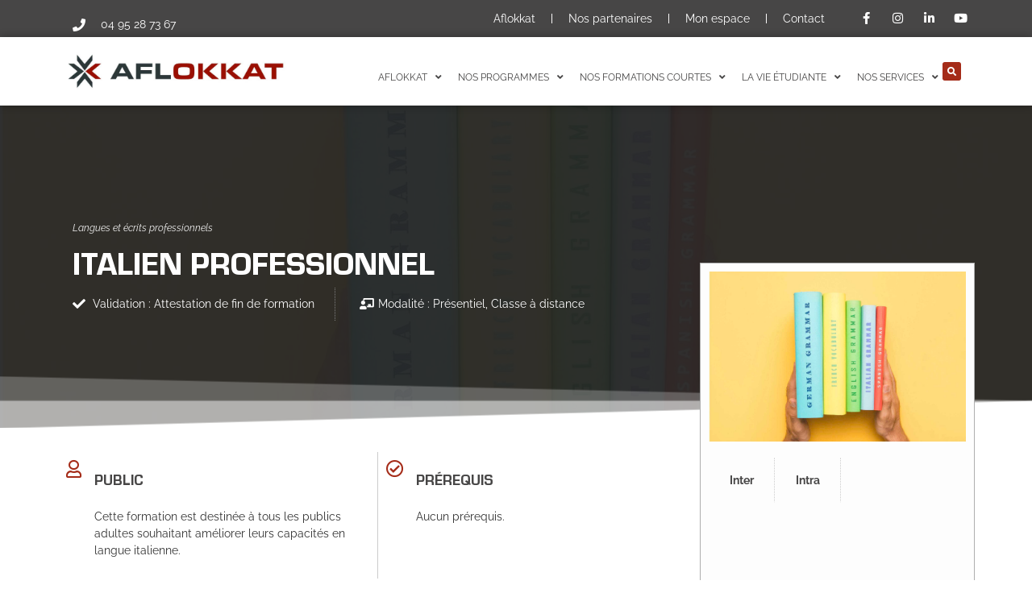

--- FILE ---
content_type: text/html; charset=UTF-8
request_url: https://aflokkat.com/formation_continue/italien-pro/
body_size: 134750
content:
<!-- Alter HTML was skipped because the HTML is too big to process! (limit is set to 600000 bytes) -->
<!doctype html>
<html lang="fr-FR">
<head><meta charset="UTF-8"><script>if(navigator.userAgent.match(/MSIE|Internet Explorer/i)||navigator.userAgent.match(/Trident\/7\..*?rv:11/i)){var href=document.location.href;if(!href.match(/[?&]nowprocket/)){if(href.indexOf("?")==-1){if(href.indexOf("#")==-1){document.location.href=href+"?nowprocket=1"}else{document.location.href=href.replace("#","?nowprocket=1#")}}else{if(href.indexOf("#")==-1){document.location.href=href+"&nowprocket=1"}else{document.location.href=href.replace("#","&nowprocket=1#")}}}}</script><script>(()=>{class RocketLazyLoadScripts{constructor(){this.v="1.2.6",this.triggerEvents=["keydown","mousedown","mousemove","touchmove","touchstart","touchend","wheel"],this.userEventHandler=this.t.bind(this),this.touchStartHandler=this.i.bind(this),this.touchMoveHandler=this.o.bind(this),this.touchEndHandler=this.h.bind(this),this.clickHandler=this.u.bind(this),this.interceptedClicks=[],this.interceptedClickListeners=[],this.l(this),window.addEventListener("pageshow",(t=>{this.persisted=t.persisted,this.everythingLoaded&&this.m()})),this.CSPIssue=sessionStorage.getItem("rocketCSPIssue"),document.addEventListener("securitypolicyviolation",(t=>{this.CSPIssue||"script-src-elem"!==t.violatedDirective||"data"!==t.blockedURI||(this.CSPIssue=!0,sessionStorage.setItem("rocketCSPIssue",!0))})),document.addEventListener("DOMContentLoaded",(()=>{this.k()})),this.delayedScripts={normal:[],async:[],defer:[]},this.trash=[],this.allJQueries=[]}p(t){document.hidden?t.t():(this.triggerEvents.forEach((e=>window.addEventListener(e,t.userEventHandler,{passive:!0}))),window.addEventListener("touchstart",t.touchStartHandler,{passive:!0}),window.addEventListener("mousedown",t.touchStartHandler),document.addEventListener("visibilitychange",t.userEventHandler))}_(){this.triggerEvents.forEach((t=>window.removeEventListener(t,this.userEventHandler,{passive:!0}))),document.removeEventListener("visibilitychange",this.userEventHandler)}i(t){"HTML"!==t.target.tagName&&(window.addEventListener("touchend",this.touchEndHandler),window.addEventListener("mouseup",this.touchEndHandler),window.addEventListener("touchmove",this.touchMoveHandler,{passive:!0}),window.addEventListener("mousemove",this.touchMoveHandler),t.target.addEventListener("click",this.clickHandler),this.L(t.target,!0),this.S(t.target,"onclick","rocket-onclick"),this.C())}o(t){window.removeEventListener("touchend",this.touchEndHandler),window.removeEventListener("mouseup",this.touchEndHandler),window.removeEventListener("touchmove",this.touchMoveHandler,{passive:!0}),window.removeEventListener("mousemove",this.touchMoveHandler),t.target.removeEventListener("click",this.clickHandler),this.L(t.target,!1),this.S(t.target,"rocket-onclick","onclick"),this.M()}h(){window.removeEventListener("touchend",this.touchEndHandler),window.removeEventListener("mouseup",this.touchEndHandler),window.removeEventListener("touchmove",this.touchMoveHandler,{passive:!0}),window.removeEventListener("mousemove",this.touchMoveHandler)}u(t){t.target.removeEventListener("click",this.clickHandler),this.L(t.target,!1),this.S(t.target,"rocket-onclick","onclick"),this.interceptedClicks.push(t),t.preventDefault(),t.stopPropagation(),t.stopImmediatePropagation(),this.M()}O(){window.removeEventListener("touchstart",this.touchStartHandler,{passive:!0}),window.removeEventListener("mousedown",this.touchStartHandler),this.interceptedClicks.forEach((t=>{t.target.dispatchEvent(new MouseEvent("click",{view:t.view,bubbles:!0,cancelable:!0}))}))}l(t){EventTarget.prototype.addEventListenerWPRocketBase=EventTarget.prototype.addEventListener,EventTarget.prototype.addEventListener=function(e,i,o){"click"!==e||t.windowLoaded||i===t.clickHandler||t.interceptedClickListeners.push({target:this,func:i,options:o}),(this||window).addEventListenerWPRocketBase(e,i,o)}}L(t,e){this.interceptedClickListeners.forEach((i=>{i.target===t&&(e?t.removeEventListener("click",i.func,i.options):t.addEventListener("click",i.func,i.options))})),t.parentNode!==document.documentElement&&this.L(t.parentNode,e)}D(){return new Promise((t=>{this.P?this.M=t:t()}))}C(){this.P=!0}M(){this.P=!1}S(t,e,i){t.hasAttribute&&t.hasAttribute(e)&&(event.target.setAttribute(i,event.target.getAttribute(e)),event.target.removeAttribute(e))}t(){this._(this),"loading"===document.readyState?document.addEventListener("DOMContentLoaded",this.R.bind(this)):this.R()}k(){let t=[];document.querySelectorAll("script[type=rocketlazyloadscript][data-rocket-src]").forEach((e=>{let i=e.getAttribute("data-rocket-src");if(i&&!i.startsWith("data:")){0===i.indexOf("//")&&(i=location.protocol+i);try{const o=new URL(i).origin;o!==location.origin&&t.push({src:o,crossOrigin:e.crossOrigin||"module"===e.getAttribute("data-rocket-type")})}catch(t){}}})),t=[...new Map(t.map((t=>[JSON.stringify(t),t]))).values()],this.T(t,"preconnect")}async R(){this.lastBreath=Date.now(),this.j(this),this.F(this),this.I(),this.W(),this.q(),await this.A(this.delayedScripts.normal),await this.A(this.delayedScripts.defer),await this.A(this.delayedScripts.async);try{await this.U(),await this.H(this),await this.J()}catch(t){console.error(t)}window.dispatchEvent(new Event("rocket-allScriptsLoaded")),this.everythingLoaded=!0,this.D().then((()=>{this.O()})),this.N()}W(){document.querySelectorAll("script[type=rocketlazyloadscript]").forEach((t=>{t.hasAttribute("data-rocket-src")?t.hasAttribute("async")&&!1!==t.async?this.delayedScripts.async.push(t):t.hasAttribute("defer")&&!1!==t.defer||"module"===t.getAttribute("data-rocket-type")?this.delayedScripts.defer.push(t):this.delayedScripts.normal.push(t):this.delayedScripts.normal.push(t)}))}async B(t){if(await this.G(),!0!==t.noModule||!("noModule"in HTMLScriptElement.prototype))return new Promise((e=>{let i;function o(){(i||t).setAttribute("data-rocket-status","executed"),e()}try{if(navigator.userAgent.indexOf("Firefox/")>0||""===navigator.vendor||this.CSPIssue)i=document.createElement("script"),[...t.attributes].forEach((t=>{let e=t.nodeName;"type"!==e&&("data-rocket-type"===e&&(e="type"),"data-rocket-src"===e&&(e="src"),i.setAttribute(e,t.nodeValue))})),t.text&&(i.text=t.text),i.hasAttribute("src")?(i.addEventListener("load",o),i.addEventListener("error",(function(){i.setAttribute("data-rocket-status","failed-network"),e()})),setTimeout((()=>{i.isConnected||e()}),1)):(i.text=t.text,o()),t.parentNode.replaceChild(i,t);else{const i=t.getAttribute("data-rocket-type"),s=t.getAttribute("data-rocket-src");i?(t.type=i,t.removeAttribute("data-rocket-type")):t.removeAttribute("type"),t.addEventListener("load",o),t.addEventListener("error",(i=>{this.CSPIssue&&i.target.src.startsWith("data:")?(console.log("WPRocket: data-uri blocked by CSP -> fallback"),t.removeAttribute("src"),this.B(t).then(e)):(t.setAttribute("data-rocket-status","failed-network"),e())})),s?(t.removeAttribute("data-rocket-src"),t.src=s):t.src="data:text/javascript;base64,"+window.btoa(unescape(encodeURIComponent(t.text)))}}catch(i){t.setAttribute("data-rocket-status","failed-transform"),e()}}));t.setAttribute("data-rocket-status","skipped")}async A(t){const e=t.shift();return e&&e.isConnected?(await this.B(e),this.A(t)):Promise.resolve()}q(){this.T([...this.delayedScripts.normal,...this.delayedScripts.defer,...this.delayedScripts.async],"preload")}T(t,e){var i=document.createDocumentFragment();t.forEach((t=>{const o=t.getAttribute&&t.getAttribute("data-rocket-src")||t.src;if(o&&!o.startsWith("data:")){const s=document.createElement("link");s.href=o,s.rel=e,"preconnect"!==e&&(s.as="script"),t.getAttribute&&"module"===t.getAttribute("data-rocket-type")&&(s.crossOrigin=!0),t.crossOrigin&&(s.crossOrigin=t.crossOrigin),t.integrity&&(s.integrity=t.integrity),i.appendChild(s),this.trash.push(s)}})),document.head.appendChild(i)}j(t){let e={};function i(i,o){return e[o].eventsToRewrite.indexOf(i)>=0&&!t.everythingLoaded?"rocket-"+i:i}function o(t,o){!function(t){e[t]||(e[t]={originalFunctions:{add:t.addEventListener,remove:t.removeEventListener},eventsToRewrite:[]},t.addEventListener=function(){arguments[0]=i(arguments[0],t),e[t].originalFunctions.add.apply(t,arguments)},t.removeEventListener=function(){arguments[0]=i(arguments[0],t),e[t].originalFunctions.remove.apply(t,arguments)})}(t),e[t].eventsToRewrite.push(o)}function s(e,i){let o=e[i];e[i]=null,Object.defineProperty(e,i,{get:()=>o||function(){},set(s){t.everythingLoaded?o=s:e["rocket"+i]=o=s}})}o(document,"DOMContentLoaded"),o(window,"DOMContentLoaded"),o(window,"load"),o(window,"pageshow"),o(document,"readystatechange"),s(document,"onreadystatechange"),s(window,"onload"),s(window,"onpageshow");try{Object.defineProperty(document,"readyState",{get:()=>t.rocketReadyState,set(e){t.rocketReadyState=e},configurable:!0}),document.readyState="loading"}catch(t){console.log("WPRocket DJE readyState conflict, bypassing")}}F(t){let e;function i(e){return t.everythingLoaded?e:e.split(" ").map((t=>"load"===t||0===t.indexOf("load.")?"rocket-jquery-load":t)).join(" ")}function o(o){function s(t){const e=o.fn[t];o.fn[t]=o.fn.init.prototype[t]=function(){return this[0]===window&&("string"==typeof arguments[0]||arguments[0]instanceof String?arguments[0]=i(arguments[0]):"object"==typeof arguments[0]&&Object.keys(arguments[0]).forEach((t=>{const e=arguments[0][t];delete arguments[0][t],arguments[0][i(t)]=e}))),e.apply(this,arguments),this}}o&&o.fn&&!t.allJQueries.includes(o)&&(o.fn.ready=o.fn.init.prototype.ready=function(e){return t.domReadyFired?e.bind(document)(o):document.addEventListener("rocket-DOMContentLoaded",(()=>e.bind(document)(o))),o([])},s("on"),s("one"),t.allJQueries.push(o)),e=o}o(window.jQuery),Object.defineProperty(window,"jQuery",{get:()=>e,set(t){o(t)}})}async H(t){const e=document.querySelector("script[data-webpack]");e&&(await async function(){return new Promise((t=>{e.addEventListener("load",t),e.addEventListener("error",t)}))}(),await t.K(),await t.H(t))}async U(){this.domReadyFired=!0;try{document.readyState="interactive"}catch(t){}await this.G(),document.dispatchEvent(new Event("rocket-readystatechange")),await this.G(),document.rocketonreadystatechange&&document.rocketonreadystatechange(),await this.G(),document.dispatchEvent(new Event("rocket-DOMContentLoaded")),await this.G(),window.dispatchEvent(new Event("rocket-DOMContentLoaded"))}async J(){try{document.readyState="complete"}catch(t){}await this.G(),document.dispatchEvent(new Event("rocket-readystatechange")),await this.G(),document.rocketonreadystatechange&&document.rocketonreadystatechange(),await this.G(),window.dispatchEvent(new Event("rocket-load")),await this.G(),window.rocketonload&&window.rocketonload(),await this.G(),this.allJQueries.forEach((t=>t(window).trigger("rocket-jquery-load"))),await this.G();const t=new Event("rocket-pageshow");t.persisted=this.persisted,window.dispatchEvent(t),await this.G(),window.rocketonpageshow&&window.rocketonpageshow({persisted:this.persisted}),this.windowLoaded=!0}m(){document.onreadystatechange&&document.onreadystatechange(),window.onload&&window.onload(),window.onpageshow&&window.onpageshow({persisted:this.persisted})}I(){const t=new Map;document.write=document.writeln=function(e){const i=document.currentScript;i||console.error("WPRocket unable to document.write this: "+e);const o=document.createRange(),s=i.parentElement;let n=t.get(i);void 0===n&&(n=i.nextSibling,t.set(i,n));const c=document.createDocumentFragment();o.setStart(c,0),c.appendChild(o.createContextualFragment(e)),s.insertBefore(c,n)}}async G(){Date.now()-this.lastBreath>45&&(await this.K(),this.lastBreath=Date.now())}async K(){return document.hidden?new Promise((t=>setTimeout(t))):new Promise((t=>requestAnimationFrame(t)))}N(){this.trash.forEach((t=>t.remove()))}static run(){const t=new RocketLazyLoadScripts;t.p(t)}}RocketLazyLoadScripts.run()})();</script>
	
	<meta name="viewport" content="width=device-width, initial-scale=1">
	<link rel="profile" href="https://gmpg.org/xfn/11">
	<meta name='robots' content='index, follow, max-image-preview:large, max-snippet:-1, max-video-preview:-1' />
	<!-- Pixel Cat Facebook Pixel Code -->
	<script type="rocketlazyloadscript">
	!function(f,b,e,v,n,t,s){if(f.fbq)return;n=f.fbq=function(){n.callMethod?
	n.callMethod.apply(n,arguments):n.queue.push(arguments)};if(!f._fbq)f._fbq=n;
	n.push=n;n.loaded=!0;n.version='2.0';n.queue=[];t=b.createElement(e);t.async=!0;
	t.src=v;s=b.getElementsByTagName(e)[0];s.parentNode.insertBefore(t,s)}(window,
	document,'script','https://connect.facebook.net/en_US/fbevents.js' );
	fbq( 'init', '513347190662205' );	</script>
	<!-- DO NOT MODIFY -->
	<!-- End Facebook Pixel Code -->
	
	<!-- This site is optimized with the Yoast SEO plugin v23.1 - https://yoast.com/wordpress/plugins/seo/ -->
	<title>Italien professionnel - Aflokkat</title><link rel="preload" data-rocket-preload as="font" href="https://aflokkat.com/wp-content/plugins/woocommerce/assets/fonts/WooCommerce.woff2" crossorigin><link rel="preload" data-rocket-preload as="font" href="https://aflokkat.com/wp-content/uploads/2022/09/MicroSquare-Bold.woff" crossorigin><link rel="preload" data-rocket-preload as="font" href="https://fonts.gstatic.com/s/raleway/v34/1Ptxg8zYS_SKggPN4iEgvnHyvveLxVvaorCIPrE.woff2" crossorigin><link rel="preload" data-rocket-preload as="font" href="https://aflokkat.com/wp-content/plugins/jet-menu/assets/public/lib/font-awesome/webfonts/fa-brands-400.woff2" crossorigin><link rel="preload" data-rocket-preload as="font" href="https://aflokkat.com/wp-content/plugins/jet-menu/assets/public/lib/font-awesome/webfonts/fa-regular-400.woff2" crossorigin><link rel="preload" data-rocket-preload as="font" href="https://aflokkat.com/wp-content/plugins/jet-menu/assets/public/lib/font-awesome/webfonts/fa-solid-900.woff2" crossorigin><link rel="preload" data-rocket-preload as="font" href="https://aflokkat.com/wp-content/plugins/elementor/assets/lib/eicons/fonts/eicons.woff2?5.30.0" crossorigin><link rel="preload" data-rocket-preload as="font" href="https://fonts.gstatic.com/s/montserrat/v26/JTUSjIg1_i6t8kCHKm459Wlhyw.woff2" crossorigin><link rel="preload" data-rocket-preload as="font" href="https://fonts.gstatic.com/s/raleway/v34/1Ptsg8zYS_SKggPNyCg4TYFq.woff2" crossorigin><link rel="preload" data-rocket-preload as="font" href="https://fonts.gstatic.com/s/raleway/v34/1Ptug8zYS_SKggPNyC0ITw.woff2" crossorigin><link rel="preload" data-rocket-preload as="font" href="https://aflokkat.com/wp-content/plugins/elementor/assets/lib/font-awesome/webfonts/fa-solid-900.woff2" crossorigin><link rel="preload" data-rocket-preload as="font" href="https://aflokkat.com/wp-content/plugins/elementor/assets/lib/font-awesome/webfonts/fa-brands-400.woff2" crossorigin><link rel="preload" data-rocket-preload as="font" href="https://aflokkat.com/wp-content/plugins/elementor/assets/lib/font-awesome/webfonts/fa-regular-400.woff2" crossorigin><style id="wpr-usedcss">.sticky{position:relative;display:block}.hide{display:none!important}.screen-reader-text:focus{background-color:#eee;clip:auto!important;-webkit-clip-path:none;clip-path:none;color:#333;display:block;font-size:1rem;height:auto;left:5px;line-height:normal;padding:15px 23px 14px;text-decoration:none;top:5px;width:auto;z-index:100000}.site-header:not(.dynamic-header){margin-inline-start:auto;margin-inline-end:auto;width:100%}@media (max-width:575px){.site-header:not(.dynamic-header){padding-inline-start:10px;padding-inline-end:10px}}@media (min-width:576px){.site-header:not(.dynamic-header){max-width:500px}}@media (min-width:768px){.site-header:not(.dynamic-header){max-width:600px}}@media (min-width:992px){.site-header:not(.dynamic-header){max-width:800px}}@media (min-width:1200px){.site-header:not(.dynamic-header){max-width:1140px}}.site-header+.elementor{min-height:calc(100vh - 320px)}.site-header{justify-content:flex-start;flex-wrap:nowrap;gap:40px}img.emoji{display:inline!important;border:none!important;box-shadow:none!important;height:1em!important;width:1em!important;margin:0 .07em!important;vertical-align:-.1em!important;background:0 0!important;padding:0!important}:where(.wp-block-button__link){border-radius:9999px;box-shadow:none;padding:calc(.667em + 2px) calc(1.333em + 2px);text-decoration:none}:root :where(.wp-block-button .wp-block-button__link.is-style-outline),:root :where(.wp-block-button.is-style-outline>.wp-block-button__link){border:2px solid;padding:.667em 1.333em}:root :where(.wp-block-button .wp-block-button__link.is-style-outline:not(.has-text-color)),:root :where(.wp-block-button.is-style-outline>.wp-block-button__link:not(.has-text-color)){color:currentColor}:root :where(.wp-block-button .wp-block-button__link.is-style-outline:not(.has-background)),:root :where(.wp-block-button.is-style-outline>.wp-block-button__link:not(.has-background)){background-color:initial;background-image:none}:where(.wp-block-calendar table:not(.has-background) th){background:#ddd}:where(.wp-block-columns){margin-bottom:1.75em}:where(.wp-block-columns.has-background){padding:1.25em 2.375em}:where(.wp-block-post-comments input[type=submit]){border:none}:where(.wp-block-cover-image:not(.has-text-color)),:where(.wp-block-cover:not(.has-text-color)){color:#fff}:where(.wp-block-cover-image.is-light:not(.has-text-color)),:where(.wp-block-cover.is-light:not(.has-text-color)){color:#000}:root :where(.wp-block-cover h1:not(.has-text-color)),:root :where(.wp-block-cover h2:not(.has-text-color)),:root :where(.wp-block-cover h3:not(.has-text-color)),:root :where(.wp-block-cover h4:not(.has-text-color)),:root :where(.wp-block-cover h5:not(.has-text-color)),:root :where(.wp-block-cover h6:not(.has-text-color)),:root :where(.wp-block-cover p:not(.has-text-color)){color:inherit}:where(.wp-block-file){margin-bottom:1.5em}:where(.wp-block-file__button){border-radius:2em;display:inline-block;padding:.5em 1em}:where(.wp-block-file__button):is(a):active,:where(.wp-block-file__button):is(a):focus,:where(.wp-block-file__button):is(a):hover,:where(.wp-block-file__button):is(a):visited{box-shadow:none;color:#fff;opacity:.85;text-decoration:none}:where(.wp-block-group.wp-block-group-is-layout-constrained){position:relative}:root :where(.wp-block-image.is-style-rounded img,.wp-block-image .is-style-rounded img){border-radius:9999px}:where(.wp-block-latest-comments:not([style*=line-height] .wp-block-latest-comments__comment)){line-height:1.1}:where(.wp-block-latest-comments:not([style*=line-height] .wp-block-latest-comments__comment-excerpt p)){line-height:1.8}:root :where(.wp-block-latest-posts.is-grid){padding:0}:root :where(.wp-block-latest-posts.wp-block-latest-posts__list){padding-left:0}ul{box-sizing:border-box}:root :where(ul.has-background,ol.has-background){padding:1.25em 2.375em}:where(.wp-block-navigation.has-background .wp-block-navigation-item a:not(.wp-element-button)),:where(.wp-block-navigation.has-background .wp-block-navigation-submenu a:not(.wp-element-button)){padding:.5em 1em}:where(.wp-block-navigation .wp-block-navigation__submenu-container .wp-block-navigation-item a:not(.wp-element-button)),:where(.wp-block-navigation .wp-block-navigation__submenu-container .wp-block-navigation-submenu a:not(.wp-element-button)),:where(.wp-block-navigation .wp-block-navigation__submenu-container .wp-block-navigation-submenu button.wp-block-navigation-item__content),:where(.wp-block-navigation .wp-block-navigation__submenu-container .wp-block-pages-list__item button.wp-block-navigation-item__content){padding:.5em 1em}:root :where(p.has-background){padding:1.25em 2.375em}:where(p.has-text-color:not(.has-link-color)) a{color:inherit}:where(.wp-block-post-comments-form) input:not([type=submit]),:where(.wp-block-post-comments-form) textarea{border:1px solid #949494;font-family:inherit;font-size:1em}:where(.wp-block-post-comments-form) input:where(:not([type=submit]):not([type=checkbox])),:where(.wp-block-post-comments-form) textarea{padding:calc(.667em + 2px)}:where(.wp-block-post-excerpt){margin-bottom:var(--wp--style--block-gap);margin-top:var(--wp--style--block-gap)}:where(.wp-block-preformatted.has-background){padding:1.25em 2.375em}:where(.wp-block-search__button){border:1px solid #ccc;padding:6px 10px}:where(.wp-block-search__input){font-family:inherit;font-size:inherit;font-style:inherit;font-weight:inherit;letter-spacing:inherit;line-height:inherit;text-transform:inherit}:where(.wp-block-search__button-inside .wp-block-search__inside-wrapper){border:1px solid #949494;box-sizing:border-box;padding:4px}:where(.wp-block-search__button-inside .wp-block-search__inside-wrapper) .wp-block-search__input{border:none;border-radius:0;padding:0 4px}:where(.wp-block-search__button-inside .wp-block-search__inside-wrapper) .wp-block-search__input:focus{outline:0}:where(.wp-block-search__button-inside .wp-block-search__inside-wrapper) :where(.wp-block-search__button){padding:4px 8px}:root :where(.wp-block-separator.is-style-dots){height:auto;line-height:1;text-align:center}:root :where(.wp-block-separator.is-style-dots):before{color:currentColor;content:"···";font-family:serif;font-size:1.5em;letter-spacing:2em;padding-left:2em}:root :where(.wp-block-site-logo.is-style-rounded){border-radius:9999px}:root :where(.wp-block-site-title a){color:inherit}:where(.wp-block-social-links:not(.is-style-logos-only)) .wp-social-link{background-color:#f0f0f0;color:#444}:where(.wp-block-social-links:not(.is-style-logos-only)) .wp-social-link-amazon{background-color:#f90;color:#fff}:where(.wp-block-social-links:not(.is-style-logos-only)) .wp-social-link-bandcamp{background-color:#1ea0c3;color:#fff}:where(.wp-block-social-links:not(.is-style-logos-only)) .wp-social-link-behance{background-color:#0757fe;color:#fff}:where(.wp-block-social-links:not(.is-style-logos-only)) .wp-social-link-bluesky{background-color:#0a7aff;color:#fff}:where(.wp-block-social-links:not(.is-style-logos-only)) .wp-social-link-codepen{background-color:#1e1f26;color:#fff}:where(.wp-block-social-links:not(.is-style-logos-only)) .wp-social-link-deviantart{background-color:#02e49b;color:#fff}:where(.wp-block-social-links:not(.is-style-logos-only)) .wp-social-link-dribbble{background-color:#e94c89;color:#fff}:where(.wp-block-social-links:not(.is-style-logos-only)) .wp-social-link-dropbox{background-color:#4280ff;color:#fff}:where(.wp-block-social-links:not(.is-style-logos-only)) .wp-social-link-etsy{background-color:#f45800;color:#fff}:where(.wp-block-social-links:not(.is-style-logos-only)) .wp-social-link-facebook{background-color:#1778f2;color:#fff}:where(.wp-block-social-links:not(.is-style-logos-only)) .wp-social-link-fivehundredpx{background-color:#000;color:#fff}:where(.wp-block-social-links:not(.is-style-logos-only)) .wp-social-link-flickr{background-color:#0461dd;color:#fff}:where(.wp-block-social-links:not(.is-style-logos-only)) .wp-social-link-foursquare{background-color:#e65678;color:#fff}:where(.wp-block-social-links:not(.is-style-logos-only)) .wp-social-link-github{background-color:#24292d;color:#fff}:where(.wp-block-social-links:not(.is-style-logos-only)) .wp-social-link-goodreads{background-color:#eceadd;color:#382110}:where(.wp-block-social-links:not(.is-style-logos-only)) .wp-social-link-google{background-color:#ea4434;color:#fff}:where(.wp-block-social-links:not(.is-style-logos-only)) .wp-social-link-gravatar{background-color:#1d4fc4;color:#fff}:where(.wp-block-social-links:not(.is-style-logos-only)) .wp-social-link-instagram{background-color:#f00075;color:#fff}:where(.wp-block-social-links:not(.is-style-logos-only)) .wp-social-link-lastfm{background-color:#e21b24;color:#fff}:where(.wp-block-social-links:not(.is-style-logos-only)) .wp-social-link-linkedin{background-color:#0d66c2;color:#fff}:where(.wp-block-social-links:not(.is-style-logos-only)) .wp-social-link-mastodon{background-color:#3288d4;color:#fff}:where(.wp-block-social-links:not(.is-style-logos-only)) .wp-social-link-medium{background-color:#000;color:#fff}:where(.wp-block-social-links:not(.is-style-logos-only)) .wp-social-link-meetup{background-color:#f6405f;color:#fff}:where(.wp-block-social-links:not(.is-style-logos-only)) .wp-social-link-patreon{background-color:#000;color:#fff}:where(.wp-block-social-links:not(.is-style-logos-only)) .wp-social-link-pinterest{background-color:#e60122;color:#fff}:where(.wp-block-social-links:not(.is-style-logos-only)) .wp-social-link-pocket{background-color:#ef4155;color:#fff}:where(.wp-block-social-links:not(.is-style-logos-only)) .wp-social-link-reddit{background-color:#ff4500;color:#fff}:where(.wp-block-social-links:not(.is-style-logos-only)) .wp-social-link-skype{background-color:#0478d7;color:#fff}:where(.wp-block-social-links:not(.is-style-logos-only)) .wp-social-link-snapchat{background-color:#fefc00;color:#fff;stroke:#000}:where(.wp-block-social-links:not(.is-style-logos-only)) .wp-social-link-soundcloud{background-color:#ff5600;color:#fff}:where(.wp-block-social-links:not(.is-style-logos-only)) .wp-social-link-spotify{background-color:#1bd760;color:#fff}:where(.wp-block-social-links:not(.is-style-logos-only)) .wp-social-link-telegram{background-color:#2aabee;color:#fff}:where(.wp-block-social-links:not(.is-style-logos-only)) .wp-social-link-threads{background-color:#000;color:#fff}:where(.wp-block-social-links:not(.is-style-logos-only)) .wp-social-link-tiktok{background-color:#000;color:#fff}:where(.wp-block-social-links:not(.is-style-logos-only)) .wp-social-link-tumblr{background-color:#011835;color:#fff}:where(.wp-block-social-links:not(.is-style-logos-only)) .wp-social-link-twitch{background-color:#6440a4;color:#fff}:where(.wp-block-social-links:not(.is-style-logos-only)) .wp-social-link-twitter{background-color:#1da1f2;color:#fff}:where(.wp-block-social-links:not(.is-style-logos-only)) .wp-social-link-vimeo{background-color:#1eb7ea;color:#fff}:where(.wp-block-social-links:not(.is-style-logos-only)) .wp-social-link-vk{background-color:#4680c2;color:#fff}:where(.wp-block-social-links:not(.is-style-logos-only)) .wp-social-link-wordpress{background-color:#3499cd;color:#fff}:where(.wp-block-social-links:not(.is-style-logos-only)) .wp-social-link-whatsapp{background-color:#25d366;color:#fff}:where(.wp-block-social-links:not(.is-style-logos-only)) .wp-social-link-x{background-color:#000;color:#fff}:where(.wp-block-social-links:not(.is-style-logos-only)) .wp-social-link-yelp{background-color:#d32422;color:#fff}:where(.wp-block-social-links:not(.is-style-logos-only)) .wp-social-link-youtube{background-color:red;color:#fff}:where(.wp-block-social-links.is-style-logos-only) .wp-social-link{background:0 0}:where(.wp-block-social-links.is-style-logos-only) .wp-social-link svg{height:1.25em;width:1.25em}:where(.wp-block-social-links.is-style-logos-only) .wp-social-link-amazon{color:#f90}:where(.wp-block-social-links.is-style-logos-only) .wp-social-link-bandcamp{color:#1ea0c3}:where(.wp-block-social-links.is-style-logos-only) .wp-social-link-behance{color:#0757fe}:where(.wp-block-social-links.is-style-logos-only) .wp-social-link-bluesky{color:#0a7aff}:where(.wp-block-social-links.is-style-logos-only) .wp-social-link-codepen{color:#1e1f26}:where(.wp-block-social-links.is-style-logos-only) .wp-social-link-deviantart{color:#02e49b}:where(.wp-block-social-links.is-style-logos-only) .wp-social-link-dribbble{color:#e94c89}:where(.wp-block-social-links.is-style-logos-only) .wp-social-link-dropbox{color:#4280ff}:where(.wp-block-social-links.is-style-logos-only) .wp-social-link-etsy{color:#f45800}:where(.wp-block-social-links.is-style-logos-only) .wp-social-link-facebook{color:#1778f2}:where(.wp-block-social-links.is-style-logos-only) .wp-social-link-fivehundredpx{color:#000}:where(.wp-block-social-links.is-style-logos-only) .wp-social-link-flickr{color:#0461dd}:where(.wp-block-social-links.is-style-logos-only) .wp-social-link-foursquare{color:#e65678}:where(.wp-block-social-links.is-style-logos-only) .wp-social-link-github{color:#24292d}:where(.wp-block-social-links.is-style-logos-only) .wp-social-link-goodreads{color:#382110}:where(.wp-block-social-links.is-style-logos-only) .wp-social-link-google{color:#ea4434}:where(.wp-block-social-links.is-style-logos-only) .wp-social-link-gravatar{color:#1d4fc4}:where(.wp-block-social-links.is-style-logos-only) .wp-social-link-instagram{color:#f00075}:where(.wp-block-social-links.is-style-logos-only) .wp-social-link-lastfm{color:#e21b24}:where(.wp-block-social-links.is-style-logos-only) .wp-social-link-linkedin{color:#0d66c2}:where(.wp-block-social-links.is-style-logos-only) .wp-social-link-mastodon{color:#3288d4}:where(.wp-block-social-links.is-style-logos-only) .wp-social-link-medium{color:#000}:where(.wp-block-social-links.is-style-logos-only) .wp-social-link-meetup{color:#f6405f}:where(.wp-block-social-links.is-style-logos-only) .wp-social-link-patreon{color:#000}:where(.wp-block-social-links.is-style-logos-only) .wp-social-link-pinterest{color:#e60122}:where(.wp-block-social-links.is-style-logos-only) .wp-social-link-pocket{color:#ef4155}:where(.wp-block-social-links.is-style-logos-only) .wp-social-link-reddit{color:#ff4500}:where(.wp-block-social-links.is-style-logos-only) .wp-social-link-skype{color:#0478d7}:where(.wp-block-social-links.is-style-logos-only) .wp-social-link-snapchat{color:#fff;stroke:#000}:where(.wp-block-social-links.is-style-logos-only) .wp-social-link-soundcloud{color:#ff5600}:where(.wp-block-social-links.is-style-logos-only) .wp-social-link-spotify{color:#1bd760}:where(.wp-block-social-links.is-style-logos-only) .wp-social-link-telegram{color:#2aabee}:where(.wp-block-social-links.is-style-logos-only) .wp-social-link-threads{color:#000}:where(.wp-block-social-links.is-style-logos-only) .wp-social-link-tiktok{color:#000}:where(.wp-block-social-links.is-style-logos-only) .wp-social-link-tumblr{color:#011835}:where(.wp-block-social-links.is-style-logos-only) .wp-social-link-twitch{color:#6440a4}:where(.wp-block-social-links.is-style-logos-only) .wp-social-link-twitter{color:#1da1f2}:where(.wp-block-social-links.is-style-logos-only) .wp-social-link-vimeo{color:#1eb7ea}:where(.wp-block-social-links.is-style-logos-only) .wp-social-link-vk{color:#4680c2}:where(.wp-block-social-links.is-style-logos-only) .wp-social-link-whatsapp{color:#25d366}:where(.wp-block-social-links.is-style-logos-only) .wp-social-link-wordpress{color:#3499cd}:where(.wp-block-social-links.is-style-logos-only) .wp-social-link-x{color:#000}:where(.wp-block-social-links.is-style-logos-only) .wp-social-link-yelp{color:#d32422}:where(.wp-block-social-links.is-style-logos-only) .wp-social-link-youtube{color:red}:root :where(.wp-block-social-links .wp-social-link a){padding:.25em}:root :where(.wp-block-social-links.is-style-logos-only .wp-social-link a){padding:0}:root :where(.wp-block-social-links.is-style-pill-shape .wp-social-link a){padding-left:.66667em;padding-right:.66667em}:root :where(.wp-block-tag-cloud.is-style-outline){display:flex;flex-wrap:wrap;gap:1ch}:root :where(.wp-block-tag-cloud.is-style-outline a){border:1px solid;font-size:unset!important;margin-right:0;padding:1ch 2ch;text-decoration:none!important}:where(.wp-block-term-description){margin-bottom:var(--wp--style--block-gap);margin-top:var(--wp--style--block-gap)}:where(pre.wp-block-verse){font-family:inherit}:root{--wp--preset--font-size--normal:16px;--wp--preset--font-size--huge:42px}.screen-reader-text{border:0;clip:rect(1px,1px,1px,1px);clip-path:inset(50%);height:1px;margin:-1px;overflow:hidden;padding:0;position:absolute;width:1px;word-wrap:normal!important}.screen-reader-text:focus{background-color:#ddd;clip:auto!important;clip-path:none;color:#444;display:block;font-size:1em;height:auto;left:5px;line-height:normal;padding:15px 23px 14px;text-decoration:none;top:5px;width:auto;z-index:100000}html :where(.has-border-color){border-style:solid}html :where([style*=border-top-color]){border-top-style:solid}html :where([style*=border-right-color]){border-right-style:solid}html :where([style*=border-bottom-color]){border-bottom-style:solid}html :where([style*=border-left-color]){border-left-style:solid}html :where([style*=border-width]){border-style:solid}html :where([style*=border-top-width]){border-top-style:solid}html :where([style*=border-right-width]){border-right-style:solid}html :where([style*=border-bottom-width]){border-bottom-style:solid}html :where([style*=border-left-width]){border-left-style:solid}html :where(img[class*=wp-image-]){height:auto;max-width:100%}:where(figure){margin:0 0 1em}html :where(.is-position-sticky){--wp-admin--admin-bar--position-offset:var(--wp-admin--admin-bar--height,0px)}@media screen and (max-width:600px){html :where(.is-position-sticky){--wp-admin--admin-bar--position-offset:0px}}:root{--wp--preset--aspect-ratio--square:1;--wp--preset--aspect-ratio--4-3:4/3;--wp--preset--aspect-ratio--3-4:3/4;--wp--preset--aspect-ratio--3-2:3/2;--wp--preset--aspect-ratio--2-3:2/3;--wp--preset--aspect-ratio--16-9:16/9;--wp--preset--aspect-ratio--9-16:9/16;--wp--preset--color--black:#000000;--wp--preset--color--cyan-bluish-gray:#abb8c3;--wp--preset--color--white:#ffffff;--wp--preset--color--pale-pink:#f78da7;--wp--preset--color--vivid-red:#cf2e2e;--wp--preset--color--luminous-vivid-orange:#ff6900;--wp--preset--color--luminous-vivid-amber:#fcb900;--wp--preset--color--light-green-cyan:#7bdcb5;--wp--preset--color--vivid-green-cyan:#00d084;--wp--preset--color--pale-cyan-blue:#8ed1fc;--wp--preset--color--vivid-cyan-blue:#0693e3;--wp--preset--color--vivid-purple:#9b51e0;--wp--preset--gradient--vivid-cyan-blue-to-vivid-purple:linear-gradient(135deg,rgba(6, 147, 227, 1) 0%,rgb(155, 81, 224) 100%);--wp--preset--gradient--light-green-cyan-to-vivid-green-cyan:linear-gradient(135deg,rgb(122, 220, 180) 0%,rgb(0, 208, 130) 100%);--wp--preset--gradient--luminous-vivid-amber-to-luminous-vivid-orange:linear-gradient(135deg,rgba(252, 185, 0, 1) 0%,rgba(255, 105, 0, 1) 100%);--wp--preset--gradient--luminous-vivid-orange-to-vivid-red:linear-gradient(135deg,rgba(255, 105, 0, 1) 0%,rgb(207, 46, 46) 100%);--wp--preset--gradient--very-light-gray-to-cyan-bluish-gray:linear-gradient(135deg,rgb(238, 238, 238) 0%,rgb(169, 184, 195) 100%);--wp--preset--gradient--cool-to-warm-spectrum:linear-gradient(135deg,rgb(74, 234, 220) 0%,rgb(151, 120, 209) 20%,rgb(207, 42, 186) 40%,rgb(238, 44, 130) 60%,rgb(251, 105, 98) 80%,rgb(254, 248, 76) 100%);--wp--preset--gradient--blush-light-purple:linear-gradient(135deg,rgb(255, 206, 236) 0%,rgb(152, 150, 240) 100%);--wp--preset--gradient--blush-bordeaux:linear-gradient(135deg,rgb(254, 205, 165) 0%,rgb(254, 45, 45) 50%,rgb(107, 0, 62) 100%);--wp--preset--gradient--luminous-dusk:linear-gradient(135deg,rgb(255, 203, 112) 0%,rgb(199, 81, 192) 50%,rgb(65, 88, 208) 100%);--wp--preset--gradient--pale-ocean:linear-gradient(135deg,rgb(255, 245, 203) 0%,rgb(182, 227, 212) 50%,rgb(51, 167, 181) 100%);--wp--preset--gradient--electric-grass:linear-gradient(135deg,rgb(202, 248, 128) 0%,rgb(113, 206, 126) 100%);--wp--preset--gradient--midnight:linear-gradient(135deg,rgb(2, 3, 129) 0%,rgb(40, 116, 252) 100%);--wp--preset--font-size--small:13px;--wp--preset--font-size--medium:20px;--wp--preset--font-size--large:36px;--wp--preset--font-size--x-large:42px;--wp--preset--font-family--inter:"Inter",sans-serif;--wp--preset--font-family--cardo:Cardo;--wp--preset--spacing--20:0.44rem;--wp--preset--spacing--30:0.67rem;--wp--preset--spacing--40:1rem;--wp--preset--spacing--50:1.5rem;--wp--preset--spacing--60:2.25rem;--wp--preset--spacing--70:3.38rem;--wp--preset--spacing--80:5.06rem;--wp--preset--shadow--natural:6px 6px 9px rgba(0, 0, 0, .2);--wp--preset--shadow--deep:12px 12px 50px rgba(0, 0, 0, .4);--wp--preset--shadow--sharp:6px 6px 0px rgba(0, 0, 0, .2);--wp--preset--shadow--outlined:6px 6px 0px -3px rgba(255, 255, 255, 1),6px 6px rgba(0, 0, 0, 1);--wp--preset--shadow--crisp:6px 6px 0px rgba(0, 0, 0, 1)}:where(.is-layout-flex){gap:.5em}:where(.is-layout-grid){gap:.5em}:where(.wp-block-post-template.is-layout-flex){gap:1.25em}:where(.wp-block-post-template.is-layout-grid){gap:1.25em}:where(.wp-block-columns.is-layout-flex){gap:2em}:where(.wp-block-columns.is-layout-grid){gap:2em}:root :where(.wp-block-pullquote){font-size:1.5em;line-height:1.6}.woocommerce .woocommerce-message .button{float:right}.woocommerce img{height:auto;max-width:100%}.woocommerce #content div.product div.images,.woocommerce div.product div.images{float:left;width:48%}.woocommerce div.product div.thumbnails::after,.woocommerce div.product div.thumbnails::before{content:" ";display:table}.woocommerce div.product div.thumbnails::after{clear:both}.woocommerce div.product div.thumbnails a{float:left;width:30.75%;margin-right:3.8%;margin-bottom:1em}.woocommerce div.product div.thumbnails a.last{margin-right:0}.woocommerce div.product div.thumbnails a.first{clear:both}.woocommerce div.product div.thumbnails.columns-1 a{width:100%;margin-right:0;float:none}.woocommerce div.product div.thumbnails.columns-2 a{width:48%}.woocommerce div.product div.thumbnails.columns-4 a{width:22.05%}.woocommerce div.product div.thumbnails.columns-5 a{width:16.9%}.woocommerce #content div.product div.summary,.woocommerce div.product div.summary{float:right;width:48%;clear:none}.woocommerce div.product .woocommerce-tabs{clear:both}.woocommerce div.product .woocommerce-tabs ul.tabs::after,.woocommerce div.product .woocommerce-tabs ul.tabs::before{content:" ";display:table}.woocommerce div.product .woocommerce-tabs ul.tabs::after{clear:both}.woocommerce div.product .woocommerce-tabs ul.tabs li{display:inline-block}.woocommerce #content div.product #reviews .comment::after,.woocommerce #content div.product #reviews .comment::before,.woocommerce div.product #reviews .comment::after,.woocommerce div.product #reviews .comment::before{content:" ";display:table}.woocommerce #content div.product #reviews .comment::after,.woocommerce div.product #reviews .comment::after{clear:both}.woocommerce #content div.product #reviews .comment img,.woocommerce div.product #reviews .comment img{float:right;height:auto}.woocommerce .woocommerce-ordering{float:right}.woocommerce #content table.cart img,.woocommerce table.cart img{height:auto}.woocommerce form .password-input{display:flex;flex-direction:column;justify-content:center;position:relative}.woocommerce form .password-input input[type=password]{padding-right:2.5rem}.woocommerce form .password-input input::-ms-reveal{display:none}.woocommerce form .show-password-input{position:absolute;right:.7em;top:.7em;cursor:pointer}.woocommerce form .show-password-input::after{font-family:WooCommerce;speak:never;font-weight:400;font-variant:normal;text-transform:none;line-height:1;-webkit-font-smoothing:antialiased;margin-left:.618em;content:"\e010";text-decoration:none}.woocommerce form .show-password-input.display-password::after{color:#585858}:root{--woocommerce:#7F54B3;--wc-green:#7ad03a;--wc-red:#a00;--wc-orange:#ffba00;--wc-blue:#2ea2cc;--wc-primary:#7F54B3;--wc-primary-text:white;--wc-secondary:#e9e6ed;--wc-secondary-text:#515151;--wc-highlight:#b3af54;--wc-highligh-text:white;--wc-content-bg:#fff;--wc-subtext:#767676}@keyframes spin{100%{transform:rotate(360deg)}}@font-face{font-display:swap;font-family:WooCommerce;src:url(https://aflokkat.com/wp-content/plugins/woocommerce/assets/fonts/WooCommerce.woff2) format("woff2"),url(https://aflokkat.com/wp-content/plugins/woocommerce/assets/fonts/WooCommerce.woff) format("woff"),url(https://aflokkat.com/wp-content/plugins/woocommerce/assets/fonts/WooCommerce.ttf) format("truetype");font-weight:400;font-style:normal}.woocommerce-store-notice{position:absolute;top:0;left:0;right:0;margin:0;width:100%;font-size:1em;padding:1em 0;text-align:center;background-color:#7f54b3;color:#fff;z-index:99998;box-shadow:0 1px 1em rgba(0,0,0,.2);display:none}.woocommerce-store-notice a{color:#fff;text-decoration:underline}.screen-reader-text{clip:rect(1px,1px,1px,1px);height:1px;overflow:hidden;position:absolute!important;width:1px;word-wrap:normal!important}.clear{clear:both}.woocommerce .blockUI.blockOverlay{position:relative}.woocommerce .blockUI.blockOverlay::before{height:1em;width:1em;display:block;position:absolute;top:50%;left:50%;margin-left:-.5em;margin-top:-.5em;content:"";animation:1s ease-in-out infinite spin;background:url(https://aflokkat.com/wp-content/plugins/woocommerce/assets/images/icons/loader.svg) center center;background-size:cover;line-height:1;text-align:center;font-size:2em;color:rgba(0,0,0,.75)}.woocommerce a.remove{display:block;font-size:1.5em;height:1em;width:1em;text-align:center;line-height:1;border-radius:100%;color:red!important;text-decoration:none;font-weight:700;border:0}.woocommerce a.remove:hover{color:#fff!important;background:red}.woocommerce .quantity .qty{width:3.631em;text-align:center}.woocommerce div.product{margin-bottom:0;position:relative}.woocommerce div.product .product_title{clear:none;margin-top:0;padding:0}.woocommerce div.product p.price ins,.woocommerce div.product span.price ins{background:inherit;font-weight:700;display:inline-block}.woocommerce div.product p.price del,.woocommerce div.product span.price del{opacity:.5;display:inline-block}.woocommerce div.product p.stock{font-size:.92em}.woocommerce div.product .woocommerce-product-rating{margin-bottom:1.618em}.woocommerce div.product div.images{margin-bottom:2em}.woocommerce div.product div.images img{display:block;width:100%;height:auto;box-shadow:none}.woocommerce div.product div.images div.thumbnails{padding-top:1em}.woocommerce div.product div.images.woocommerce-product-gallery{position:relative}.woocommerce div.product div.images .woocommerce-product-gallery__wrapper{transition:all cubic-bezier(.795,-.035,0,1) .5s;margin:0;padding:0}.woocommerce div.product div.images .woocommerce-product-gallery__wrapper .zoomImg{background-color:#fff;opacity:0}.woocommerce div.product div.images .woocommerce-product-gallery__image--placeholder{border:1px solid #f2f2f2}.woocommerce div.product div.images .woocommerce-product-gallery__image:nth-child(n+2){width:25%;display:inline-block}.woocommerce div.product div.images .woocommerce-product-gallery__trigger{position:absolute;top:.5em;right:.5em;font-size:2em;z-index:9;width:36px;height:36px;background:#fff;text-indent:-9999px;border-radius:100%;box-sizing:content-box}.woocommerce div.product div.images .woocommerce-product-gallery__trigger::before{content:"";display:block;width:10px;height:10px;border:2px solid #000;border-radius:100%;position:absolute;top:9px;left:9px;box-sizing:content-box}.woocommerce div.product div.images .woocommerce-product-gallery__trigger::after{content:"";display:block;width:2px;height:8px;background:#000;border-radius:6px;position:absolute;top:19px;left:22px;transform:rotate(-45deg);box-sizing:content-box}.woocommerce div.product div.images .flex-control-thumbs{overflow:hidden;zoom:1;margin:0;padding:0}.woocommerce div.product div.images .flex-control-thumbs li{width:25%;float:left;margin:0;list-style:none}.woocommerce div.product div.images .flex-control-thumbs li img{cursor:pointer;opacity:.5;margin:0}.woocommerce div.product div.images .flex-control-thumbs li img.flex-active,.woocommerce div.product div.images .flex-control-thumbs li img:hover{opacity:1}.woocommerce div.product .woocommerce-product-gallery--columns-3 .flex-control-thumbs li:nth-child(3n+1){clear:left}.woocommerce div.product .woocommerce-product-gallery--columns-4 .flex-control-thumbs li:nth-child(4n+1){clear:left}.woocommerce div.product .woocommerce-product-gallery--columns-5 .flex-control-thumbs li:nth-child(5n+1){clear:left}.woocommerce div.product div.summary{margin-bottom:2em}.woocommerce div.product div.social{text-align:right;margin:0 0 1em}.woocommerce div.product div.social span{margin:0 0 0 2px}.woocommerce div.product div.social span span{margin:0}.woocommerce div.product div.social span .stButton .chicklets{padding-left:16px;width:0}.woocommerce div.product div.social iframe{float:left;margin-top:3px}.woocommerce div.product .woocommerce-tabs ul.tabs{list-style:none;padding:0 0 0 1em;margin:0 0 1.618em;overflow:hidden;position:relative}.woocommerce div.product .woocommerce-tabs ul.tabs li{border:1px solid #cfc8d8;background-color:#e9e6ed;color:#515151;display:inline-block;position:relative;z-index:0;border-radius:4px 4px 0 0;margin:0 -5px;padding:0 1em}.woocommerce div.product .woocommerce-tabs ul.tabs li a{display:inline-block;padding:.5em 0;font-weight:700;color:#515151;text-decoration:none}.woocommerce div.product .woocommerce-tabs ul.tabs li a:hover{text-decoration:none;color:#6a6a6a}.woocommerce div.product .woocommerce-tabs ul.tabs li.active{background:#fff;color:#515151;z-index:2;border-bottom-color:#fff}.woocommerce div.product .woocommerce-tabs ul.tabs li.active a{color:inherit;text-shadow:inherit}.woocommerce div.product .woocommerce-tabs ul.tabs li.active::before{box-shadow:2px 2px 0 #fff}.woocommerce div.product .woocommerce-tabs ul.tabs li.active::after{box-shadow:-2px 2px 0 #fff}.woocommerce div.product .woocommerce-tabs ul.tabs li::after,.woocommerce div.product .woocommerce-tabs ul.tabs li::before{border:1px solid #cfc8d8;position:absolute;bottom:-1px;width:5px;height:5px;content:" ";box-sizing:border-box}.woocommerce div.product .woocommerce-tabs ul.tabs li::before{left:-5px;border-bottom-right-radius:4px;border-width:0 1px 1px 0;box-shadow:2px 2px 0 #e9e6ed}.woocommerce div.product .woocommerce-tabs ul.tabs li::after{right:-5px;border-bottom-left-radius:4px;border-width:0 0 1px 1px;box-shadow:-2px 2px 0 #e9e6ed}.woocommerce div.product .woocommerce-tabs ul.tabs::before{position:absolute;content:" ";width:100%;bottom:0;left:0;border-bottom:1px solid #cfc8d8;z-index:1}.woocommerce div.product .woocommerce-tabs .panel{margin:0 0 2em;padding:0}.woocommerce div.product p.cart{margin-bottom:2em}.woocommerce div.product p.cart::after,.woocommerce div.product p.cart::before{content:" ";display:table}.woocommerce div.product p.cart::after{clear:both}.woocommerce div.product form.cart{margin-bottom:2em}.woocommerce div.product form.cart::after,.woocommerce div.product form.cart::before{content:" ";display:table}.woocommerce div.product form.cart::after{clear:both}.woocommerce div.product form.cart div.quantity{float:left;margin:0 4px 0 0}.woocommerce div.product form.cart table{border-width:0 0 1px}.woocommerce div.product form.cart table td{padding-left:0}.woocommerce div.product form.cart table div.quantity{float:none;margin:0}.woocommerce div.product form.cart table small.stock{display:block;float:none}.woocommerce div.product form.cart .variations{margin-bottom:1em;border:0;width:100%}.woocommerce div.product form.cart .variations td,.woocommerce div.product form.cart .variations th{border:0;line-height:2em;vertical-align:top}.woocommerce div.product form.cart .variations label{font-weight:700;text-align:left}.woocommerce div.product form.cart .variations select{max-width:100%;min-width:75%;display:inline-block;margin-right:1em}.woocommerce div.product form.cart .variations td.label{padding-right:1em}.woocommerce div.product form.cart .woocommerce-variation-description p{margin-bottom:1em}.woocommerce div.product form.cart .reset_variations{visibility:hidden;font-size:.83em}.woocommerce div.product form.cart .wc-no-matching-variations{display:none}.woocommerce div.product form.cart .button{vertical-align:middle;float:left}.woocommerce div.product form.cart .group_table td.woocommerce-grouped-product-list-item__label{padding-right:1em;padding-left:1em}.woocommerce div.product form.cart .group_table td{vertical-align:top;padding-bottom:.5em;border:0}.woocommerce div.product form.cart .group_table td:first-child{width:4em;text-align:center}.woocommerce div.product form.cart .group_table .wc-grouped-product-add-to-cart-checkbox{display:inline-block;width:auto;margin:0 auto;transform:scale(1.5,1.5)}.woocommerce .woocommerce-ordering{margin:0 0 1em}.woocommerce .woocommerce-ordering select{vertical-align:top}.woocommerce .cart .button,.woocommerce .cart input.button{float:none}.woocommerce a.added_to_cart{padding-top:.5em;display:inline-block}.woocommerce #reviews h2 small{float:right;color:#767676;font-size:15px;margin:10px 0 0}.woocommerce #reviews h2 small a{text-decoration:none;color:#767676}.woocommerce #reviews h3{margin:0}.woocommerce #reviews #comment{height:75px}.woocommerce form.checkout_coupon,.woocommerce form.register{border:1px solid #cfc8d8;padding:20px;margin:2em 0;text-align:left;border-radius:5px}.woocommerce:where(body:not(.woocommerce-block-theme-has-button-styles)) a.button,.woocommerce:where(body:not(.woocommerce-block-theme-has-button-styles)) button.button,.woocommerce:where(body:not(.woocommerce-block-theme-has-button-styles)) input.button,:where(body:not(.woocommerce-block-theme-has-button-styles)) .woocommerce #respond input#submit,:where(body:not(.woocommerce-block-theme-has-button-styles)) .woocommerce a.button,:where(body:not(.woocommerce-block-theme-has-button-styles)) .woocommerce button.button,:where(body:not(.woocommerce-block-theme-has-button-styles)) .woocommerce input.button{font-size:100%;margin:0;line-height:1;cursor:pointer;position:relative;text-decoration:none;overflow:visible;padding:.618em 1em;font-weight:700;border-radius:3px;left:auto;color:#515151;background-color:#e9e6ed;border:0;display:inline-block;background-image:none;box-shadow:none;text-shadow:none}.woocommerce:where(body:not(.woocommerce-block-theme-has-button-styles)) a.button.loading,.woocommerce:where(body:not(.woocommerce-block-theme-has-button-styles)) button.button.loading,.woocommerce:where(body:not(.woocommerce-block-theme-has-button-styles)) input.button.loading,:where(body:not(.woocommerce-block-theme-has-button-styles)) .woocommerce #respond input#submit.loading,:where(body:not(.woocommerce-block-theme-has-button-styles)) .woocommerce a.button.loading,:where(body:not(.woocommerce-block-theme-has-button-styles)) .woocommerce button.button.loading,:where(body:not(.woocommerce-block-theme-has-button-styles)) .woocommerce input.button.loading{opacity:.25;padding-right:2.618em}.woocommerce:where(body:not(.woocommerce-block-theme-has-button-styles)) a.button.loading::after,.woocommerce:where(body:not(.woocommerce-block-theme-has-button-styles)) button.button.loading::after,.woocommerce:where(body:not(.woocommerce-block-theme-has-button-styles)) input.button.loading::after,:where(body:not(.woocommerce-block-theme-has-button-styles)) .woocommerce #respond input#submit.loading::after,:where(body:not(.woocommerce-block-theme-has-button-styles)) .woocommerce a.button.loading::after,:where(body:not(.woocommerce-block-theme-has-button-styles)) .woocommerce button.button.loading::after,:where(body:not(.woocommerce-block-theme-has-button-styles)) .woocommerce input.button.loading::after{font-family:WooCommerce;content:"\e01c";vertical-align:top;font-weight:400;position:absolute;top:.618em;right:1em;animation:2s linear infinite spin}.woocommerce:where(body:not(.woocommerce-block-theme-has-button-styles)) a.button.added::after,.woocommerce:where(body:not(.woocommerce-block-theme-has-button-styles)) button.button.added::after,.woocommerce:where(body:not(.woocommerce-block-theme-has-button-styles)) input.button.added::after,:where(body:not(.woocommerce-block-theme-has-button-styles)) .woocommerce #respond input#submit.added::after,:where(body:not(.woocommerce-block-theme-has-button-styles)) .woocommerce a.button.added::after,:where(body:not(.woocommerce-block-theme-has-button-styles)) .woocommerce button.button.added::after,:where(body:not(.woocommerce-block-theme-has-button-styles)) .woocommerce input.button.added::after{font-family:WooCommerce;content:"\e017";margin-left:.53em;vertical-align:bottom}.woocommerce:where(body:not(.woocommerce-block-theme-has-button-styles)) a.button:hover,.woocommerce:where(body:not(.woocommerce-block-theme-has-button-styles)) button.button:hover,.woocommerce:where(body:not(.woocommerce-block-theme-has-button-styles)) input.button:hover,:where(body:not(.woocommerce-block-theme-has-button-styles)) .woocommerce #respond input#submit:hover,:where(body:not(.woocommerce-block-theme-has-button-styles)) .woocommerce a.button:hover,:where(body:not(.woocommerce-block-theme-has-button-styles)) .woocommerce button.button:hover,:where(body:not(.woocommerce-block-theme-has-button-styles)) .woocommerce input.button:hover{background-color:#dcd7e3;text-decoration:none;background-image:none;color:#515151}.woocommerce:where(body:not(.woocommerce-block-theme-has-button-styles)) a.button.alt,.woocommerce:where(body:not(.woocommerce-block-theme-has-button-styles)) button.button.alt,.woocommerce:where(body:not(.woocommerce-block-theme-has-button-styles)) input.button.alt,:where(body:not(.woocommerce-block-theme-has-button-styles)) .woocommerce #respond input#submit.alt,:where(body:not(.woocommerce-block-theme-has-button-styles)) .woocommerce a.button.alt,:where(body:not(.woocommerce-block-theme-has-button-styles)) .woocommerce button.button.alt,:where(body:not(.woocommerce-block-theme-has-button-styles)) .woocommerce input.button.alt{background-color:#7f54b3;color:#fff;-webkit-font-smoothing:antialiased}.woocommerce:where(body:not(.woocommerce-block-theme-has-button-styles)) a.button.alt:hover,.woocommerce:where(body:not(.woocommerce-block-theme-has-button-styles)) button.button.alt:hover,.woocommerce:where(body:not(.woocommerce-block-theme-has-button-styles)) input.button.alt:hover,:where(body:not(.woocommerce-block-theme-has-button-styles)) .woocommerce #respond input#submit.alt:hover,:where(body:not(.woocommerce-block-theme-has-button-styles)) .woocommerce a.button.alt:hover,:where(body:not(.woocommerce-block-theme-has-button-styles)) .woocommerce button.button.alt:hover,:where(body:not(.woocommerce-block-theme-has-button-styles)) .woocommerce input.button.alt:hover{background-color:#7249a4;color:#fff}.woocommerce:where(body:not(.woocommerce-block-theme-has-button-styles)) #respond input#submit.alt.disabled,.woocommerce:where(body:not(.woocommerce-block-theme-has-button-styles)) #respond input#submit.alt.disabled:hover,.woocommerce:where(body:not(.woocommerce-block-theme-has-button-styles)) a.button.alt.disabled,.woocommerce:where(body:not(.woocommerce-block-theme-has-button-styles)) a.button.alt.disabled:hover,.woocommerce:where(body:not(.woocommerce-block-theme-has-button-styles)) a.button.alt:disabled,.woocommerce:where(body:not(.woocommerce-block-theme-has-button-styles)) a.button.alt:disabled:hover,.woocommerce:where(body:not(.woocommerce-block-theme-has-button-styles)) a.button.alt:disabled[disabled],.woocommerce:where(body:not(.woocommerce-block-theme-has-button-styles)) a.button.alt:disabled[disabled]:hover,.woocommerce:where(body:not(.woocommerce-block-theme-has-button-styles)) button.button.alt.disabled,.woocommerce:where(body:not(.woocommerce-block-theme-has-button-styles)) button.button.alt.disabled:hover,.woocommerce:where(body:not(.woocommerce-block-theme-has-button-styles)) button.button.alt:disabled,.woocommerce:where(body:not(.woocommerce-block-theme-has-button-styles)) button.button.alt:disabled:hover,.woocommerce:where(body:not(.woocommerce-block-theme-has-button-styles)) button.button.alt:disabled[disabled],.woocommerce:where(body:not(.woocommerce-block-theme-has-button-styles)) button.button.alt:disabled[disabled]:hover,.woocommerce:where(body:not(.woocommerce-block-theme-has-button-styles)) input.button.alt.disabled,.woocommerce:where(body:not(.woocommerce-block-theme-has-button-styles)) input.button.alt.disabled:hover,.woocommerce:where(body:not(.woocommerce-block-theme-has-button-styles)) input.button.alt:disabled,.woocommerce:where(body:not(.woocommerce-block-theme-has-button-styles)) input.button.alt:disabled:hover,.woocommerce:where(body:not(.woocommerce-block-theme-has-button-styles)) input.button.alt:disabled[disabled],.woocommerce:where(body:not(.woocommerce-block-theme-has-button-styles)) input.button.alt:disabled[disabled]:hover,:where(body:not(.woocommerce-block-theme-has-button-styles)) .woocommerce #respond input#submit.alt.disabled,:where(body:not(.woocommerce-block-theme-has-button-styles)) .woocommerce #respond input#submit.alt.disabled:hover,:where(body:not(.woocommerce-block-theme-has-button-styles)) .woocommerce #respond input#submit.alt:disabled,:where(body:not(.woocommerce-block-theme-has-button-styles)) .woocommerce #respond input#submit.alt:disabled:hover,:where(body:not(.woocommerce-block-theme-has-button-styles)) .woocommerce #respond input#submit.alt:disabled[disabled],:where(body:not(.woocommerce-block-theme-has-button-styles)) .woocommerce #respond input#submit.alt:disabled[disabled]:hover,:where(body:not(.woocommerce-block-theme-has-button-styles)) .woocommerce a.button.alt.disabled,:where(body:not(.woocommerce-block-theme-has-button-styles)) .woocommerce a.button.alt.disabled:hover,:where(body:not(.woocommerce-block-theme-has-button-styles)) .woocommerce a.button.alt:disabled,:where(body:not(.woocommerce-block-theme-has-button-styles)) .woocommerce a.button.alt:disabled:hover,:where(body:not(.woocommerce-block-theme-has-button-styles)) .woocommerce a.button.alt:disabled[disabled],:where(body:not(.woocommerce-block-theme-has-button-styles)) .woocommerce a.button.alt:disabled[disabled]:hover,:where(body:not(.woocommerce-block-theme-has-button-styles)) .woocommerce button.button.alt.disabled,:where(body:not(.woocommerce-block-theme-has-button-styles)) .woocommerce button.button.alt.disabled:hover,:where(body:not(.woocommerce-block-theme-has-button-styles)) .woocommerce button.button.alt:disabled,:where(body:not(.woocommerce-block-theme-has-button-styles)) .woocommerce button.button.alt:disabled:hover,:where(body:not(.woocommerce-block-theme-has-button-styles)) .woocommerce button.button.alt:disabled[disabled],:where(body:not(.woocommerce-block-theme-has-button-styles)) .woocommerce button.button.alt:disabled[disabled]:hover,:where(body:not(.woocommerce-block-theme-has-button-styles)) .woocommerce input.button.alt.disabled,:where(body:not(.woocommerce-block-theme-has-button-styles)) .woocommerce input.button.alt.disabled:hover,:where(body:not(.woocommerce-block-theme-has-button-styles)) .woocommerce input.button.alt:disabled,:where(body:not(.woocommerce-block-theme-has-button-styles)) .woocommerce input.button.alt:disabled:hover,:where(body:not(.woocommerce-block-theme-has-button-styles)) .woocommerce input.button.alt:disabled[disabled],:where(body:not(.woocommerce-block-theme-has-button-styles)) .woocommerce input.button.alt:disabled[disabled]:hover{background-color:#7f54b3;color:#fff}.woocommerce:where(body:not(.woocommerce-block-theme-has-button-styles)) #respond input#submit.disabled,.woocommerce:where(body:not(.woocommerce-block-theme-has-button-styles)) a.button.disabled,.woocommerce:where(body:not(.woocommerce-block-theme-has-button-styles)) a.button:disabled,.woocommerce:where(body:not(.woocommerce-block-theme-has-button-styles)) a.button:disabled[disabled],.woocommerce:where(body:not(.woocommerce-block-theme-has-button-styles)) button.button.disabled,.woocommerce:where(body:not(.woocommerce-block-theme-has-button-styles)) button.button:disabled,.woocommerce:where(body:not(.woocommerce-block-theme-has-button-styles)) button.button:disabled[disabled],.woocommerce:where(body:not(.woocommerce-block-theme-has-button-styles)) input.button.disabled,.woocommerce:where(body:not(.woocommerce-block-theme-has-button-styles)) input.button:disabled,.woocommerce:where(body:not(.woocommerce-block-theme-has-button-styles)) input.button:disabled[disabled],:where(body:not(.woocommerce-block-theme-has-button-styles)) .woocommerce #respond input#submit.disabled,:where(body:not(.woocommerce-block-theme-has-button-styles)) .woocommerce #respond input#submit:disabled,:where(body:not(.woocommerce-block-theme-has-button-styles)) .woocommerce #respond input#submit:disabled[disabled],:where(body:not(.woocommerce-block-theme-has-button-styles)) .woocommerce a.button.disabled,:where(body:not(.woocommerce-block-theme-has-button-styles)) .woocommerce a.button:disabled,:where(body:not(.woocommerce-block-theme-has-button-styles)) .woocommerce a.button:disabled[disabled],:where(body:not(.woocommerce-block-theme-has-button-styles)) .woocommerce button.button.disabled,:where(body:not(.woocommerce-block-theme-has-button-styles)) .woocommerce button.button:disabled,:where(body:not(.woocommerce-block-theme-has-button-styles)) .woocommerce button.button:disabled[disabled],:where(body:not(.woocommerce-block-theme-has-button-styles)) .woocommerce input.button.disabled,:where(body:not(.woocommerce-block-theme-has-button-styles)) .woocommerce input.button:disabled,:where(body:not(.woocommerce-block-theme-has-button-styles)) .woocommerce input.button:disabled[disabled]{color:inherit;cursor:not-allowed;opacity:.5;padding:.618em 1em}.woocommerce:where(body:not(.woocommerce-block-theme-has-button-styles)) #respond input#submit.disabled:hover,.woocommerce:where(body:not(.woocommerce-block-theme-has-button-styles)) a.button.disabled:hover,.woocommerce:where(body:not(.woocommerce-block-theme-has-button-styles)) a.button:disabled:hover,.woocommerce:where(body:not(.woocommerce-block-theme-has-button-styles)) a.button:disabled[disabled]:hover,.woocommerce:where(body:not(.woocommerce-block-theme-has-button-styles)) button.button.disabled:hover,.woocommerce:where(body:not(.woocommerce-block-theme-has-button-styles)) button.button:disabled:hover,.woocommerce:where(body:not(.woocommerce-block-theme-has-button-styles)) button.button:disabled[disabled]:hover,.woocommerce:where(body:not(.woocommerce-block-theme-has-button-styles)) input.button.disabled:hover,.woocommerce:where(body:not(.woocommerce-block-theme-has-button-styles)) input.button:disabled:hover,.woocommerce:where(body:not(.woocommerce-block-theme-has-button-styles)) input.button:disabled[disabled]:hover,:where(body:not(.woocommerce-block-theme-has-button-styles)) .woocommerce #respond input#submit.disabled:hover,:where(body:not(.woocommerce-block-theme-has-button-styles)) .woocommerce #respond input#submit:disabled:hover,:where(body:not(.woocommerce-block-theme-has-button-styles)) .woocommerce #respond input#submit:disabled[disabled]:hover,:where(body:not(.woocommerce-block-theme-has-button-styles)) .woocommerce a.button.disabled:hover,:where(body:not(.woocommerce-block-theme-has-button-styles)) .woocommerce a.button:disabled:hover,:where(body:not(.woocommerce-block-theme-has-button-styles)) .woocommerce a.button:disabled[disabled]:hover,:where(body:not(.woocommerce-block-theme-has-button-styles)) .woocommerce button.button.disabled:hover,:where(body:not(.woocommerce-block-theme-has-button-styles)) .woocommerce button.button:disabled:hover,:where(body:not(.woocommerce-block-theme-has-button-styles)) .woocommerce button.button:disabled[disabled]:hover,:where(body:not(.woocommerce-block-theme-has-button-styles)) .woocommerce input.button.disabled:hover,:where(body:not(.woocommerce-block-theme-has-button-styles)) .woocommerce input.button:disabled:hover,:where(body:not(.woocommerce-block-theme-has-button-styles)) .woocommerce input.button:disabled[disabled]:hover{color:inherit;background-color:#e9e6ed}.woocommerce:where(body:not(.woocommerce-uses-block-theme)) div.product p.price,.woocommerce:where(body:not(.woocommerce-uses-block-theme)) div.product span.price{color:#b3af54;font-size:1.25em}.woocommerce-message{padding:1em 2em 1em 3.5em;margin:0 0 2em;position:relative;background-color:#f6f5f8;color:#515151;border-top:3px solid #7f54b3;list-style:none;width:auto;word-wrap:break-word}.woocommerce-message::after,.woocommerce-message::before{content:" ";display:table}.woocommerce-message::after{clear:both}.woocommerce-message::before{font-family:WooCommerce;content:"\e028";display:inline-block;position:absolute;top:1em;left:1.5em}.woocommerce-message .button{float:right}.woocommerce-message li{list-style:none!important;padding-left:0!important;margin-left:0!important}.woocommerce-message{border-top-color:#8fae1b}.woocommerce-message::before{content:"\e015";color:#8fae1b}.woocommerce-cart table.cart img,.woocommerce-checkout table.cart img{width:32px;box-shadow:none}.woocommerce-cart table.cart input,.woocommerce-checkout table.cart input{margin:0;vertical-align:middle}#coming-soon-footer-banner{width:100%;min-height:56px;background:#fff;position:fixed;display:flex;font-size:13px;bottom:0;line-height:16px;align-items:center;border-top:1px solid #dcdcdc;padding:16px;box-sizing:border-box;z-index:100}#coming-soon-footer-banner a{color:#3858e9;text-decoration:none}html{line-height:1.15;-webkit-text-size-adjust:100%}*,:after,:before{box-sizing:border-box}body{margin:0;font-family:-apple-system,BlinkMacSystemFont,'Segoe UI',Roboto,'Helvetica Neue',Arial,'Noto Sans',sans-serif,'Apple Color Emoji','Segoe UI Emoji','Segoe UI Symbol','Noto Color Emoji';font-size:1rem;font-weight:400;line-height:1.5;color:#333;background-color:#fff;-webkit-font-smoothing:antialiased;-moz-osx-font-smoothing:grayscale}h1,h2,h3,h4{margin-block-start:.5rem;margin-block-end:1rem;font-family:inherit;font-weight:500;line-height:1.2;color:inherit}h1{font-size:2.5rem}h2{font-size:2rem}h3{font-size:1.75rem}h4{font-size:1.5rem}p{margin-block-start:0;margin-block-end:.9rem}pre{font-family:monospace,monospace;font-size:1em;white-space:pre-wrap}a{background-color:transparent;text-decoration:none;color:#c36}a:active,a:hover{color:#336}a:not([href]):not([tabindex]),a:not([href]):not([tabindex]):focus,a:not([href]):not([tabindex]):hover{color:inherit;text-decoration:none}a:not([href]):not([tabindex]):focus{outline:0}abbr[title]{border-block-end:none;-webkit-text-decoration:underline dotted;text-decoration:underline dotted}b,strong{font-weight:bolder}code{font-family:monospace,monospace;font-size:1em}small{font-size:80%}sub{font-size:75%;line-height:0;position:relative;vertical-align:baseline}sub{bottom:-.25em}img{border-style:none;height:auto;max-width:100%}summary{display:list-item}[hidden],template{display:none}@media print{*,:after,:before{background:0 0!important;color:#000!important;box-shadow:none!important;text-shadow:none!important}a,a:visited{text-decoration:underline}a[href]:after{content:" (" attr(href) ")"}abbr[title]:after{content:" (" attr(title) ")"}a[href^="#"]:after,a[href^="javascript:"]:after{content:""}pre{white-space:pre-wrap!important}pre{-moz-column-break-inside:avoid;break-inside:avoid;border:1px solid #ccc}img,tr{-moz-column-break-inside:avoid;break-inside:avoid}h2,h3,p{orphans:3;widows:3}h2,h3{-moz-column-break-after:avoid;break-after:avoid}}label{display:inline-block;line-height:1;vertical-align:middle}button,input,optgroup,select,textarea{font-family:inherit;font-size:1rem;line-height:1.5;margin:0}input[type=email],input[type=number],input[type=password],input[type=search],input[type=text],input[type=url],select,textarea{width:100%;border:1px solid #666;border-radius:3px;padding:.5rem 1rem;transition:all .3s}input[type=email]:focus,input[type=number]:focus,input[type=password]:focus,input[type=search]:focus,input[type=text]:focus,input[type=url]:focus,select:focus,textarea:focus{border-color:#333}button,input{overflow:visible}button,select{text-transform:none}[type=button],[type=reset],[type=submit],button{width:auto;-webkit-appearance:button}[type=button]::-moz-focus-inner,[type=reset]::-moz-focus-inner,[type=submit]::-moz-focus-inner,button::-moz-focus-inner{border-style:none;padding:0}[type=button]:-moz-focusring,[type=reset]:-moz-focusring,[type=submit]:-moz-focusring,button:-moz-focusring{outline:ButtonText dotted 1px}[type=button],[type=submit],button{display:inline-block;font-weight:400;color:#c36;text-align:center;white-space:nowrap;-webkit-user-select:none;-moz-user-select:none;user-select:none;background-color:transparent;border:1px solid #c36;padding:.5rem 1rem;font-size:1rem;border-radius:3px;transition:all .3s}[type=button]:focus,[type=submit]:focus,button:focus{outline:-webkit-focus-ring-color auto 5px}[type=button]:focus,[type=button]:hover,[type=submit]:focus,[type=submit]:hover,button:focus,button:hover{color:#fff;background-color:#c36;text-decoration:none}[type=button]:not(:disabled),[type=submit]:not(:disabled),button:not(:disabled){cursor:pointer}fieldset{padding:.35em .75em .625em}legend{box-sizing:border-box;color:inherit;display:table;max-width:100%;padding:0;white-space:normal}progress{vertical-align:baseline}textarea{overflow:auto;resize:vertical}[type=checkbox],[type=radio]{box-sizing:border-box;padding:0}[type=number]::-webkit-inner-spin-button,[type=number]::-webkit-outer-spin-button{height:auto}[type=search]{-webkit-appearance:textfield;outline-offset:-2px}[type=search]::-webkit-search-decoration{-webkit-appearance:none}::-webkit-file-upload-button{-webkit-appearance:button;font:inherit}select{display:block}table{background-color:transparent;width:100%;margin-block-end:15px;font-size:.9em;border-spacing:0;border-collapse:collapse}table tbody+tbody{border-block-start:2px solid hsla(0,0%,50.2%,.5019607843)}dl,dt,li,ul{margin-block-start:0;margin-block-end:0;border:0;outline:0;font-size:100%;vertical-align:baseline;background:0 0}.site-header{display:flex;flex-wrap:wrap;justify-content:space-between;padding-block-start:1rem;padding-block-end:1rem;position:relative}.site-navigation-toggle-holder{display:flex;align-items:center;justify-content:flex-end;flex-grow:1;max-width:20%;padding:8px 15px}.site-navigation-toggle-holder .site-navigation-toggle{display:flex;align-items:center;justify-content:center;font-size:22px;padding:.25em;cursor:pointer;border:0 solid;border-radius:3px;background-color:rgba(0,0,0,.05);color:#494c4f}.site-navigation-toggle-holder.elementor-active .site-navigation-toggle i:before{content:"\e87f"}.site-navigation-dropdown{margin-block-start:10px;transition:max-height .3s,transform .3s;transform-origin:top;position:absolute;bottom:0;left:0;z-index:10000;width:100%}.site-navigation-toggle-holder:not(.elementor-active)+.site-navigation-dropdown{transform:scaleY(0);max-height:0}.site-navigation-toggle-holder.elementor-active+.site-navigation-dropdown{transform:scaleY(1);max-height:100vh}.site-navigation-dropdown ul{padding:0}.site-navigation-dropdown ul.menu{position:absolute;width:100%;padding:0;margin:0;background:#fff}.site-navigation-dropdown ul.menu li{display:block;width:100%;position:relative}.site-navigation-dropdown ul.menu li a{display:block;padding:20px;background:#fff;color:#55595c;box-shadow:inset 0 -1px 0 rgba(0,0,0,.1019607843)}.site-navigation-dropdown ul.menu li.current-menu-item a{color:#fff;background:#55595c}.site-navigation-dropdown ul.menu>li li{transition:max-height .3s,transform .3s;transform-origin:top;transform:scaleY(0);max-height:0}.site-navigation-dropdown ul.menu li.elementor-active>ul>li{transform:scaleY(1);max-height:100vh}.dialog-widget-content{background-color:var(--e-a-bg-default);position:absolute;border-radius:3px;box-shadow:2px 8px 23px 3px rgba(0,0,0,.2);overflow:hidden}.dialog-message{line-height:1.5;box-sizing:border-box}.dialog-close-button{cursor:pointer;position:absolute;margin-block-start:15px;right:15px;color:var(--e-a-color-txt);font-size:15px;line-height:1;transition:var(--e-a-transition-hover)}.dialog-close-button:hover{color:var(--e-a-color-txt-hover)}.dialog-prevent-scroll{overflow:hidden;max-height:100vh}.dialog-type-lightbox{position:fixed;height:100%;width:100%;bottom:0;left:0;background-color:rgba(0,0,0,.8);z-index:9999;-webkit-user-select:none;-moz-user-select:none;user-select:none}.dialog-type-alert .dialog-widget-content,.dialog-type-confirm .dialog-widget-content{margin:auto;width:400px;padding:20px}.dialog-type-alert .dialog-header,.dialog-type-confirm .dialog-header{font-size:15px;font-weight:500}.dialog-type-alert .dialog-header:after,.dialog-type-confirm .dialog-header:after{content:"";display:block;border-block-end:var(--e-a-border);padding-block-end:10px;margin-block-end:10px;margin-inline-start:-20px;margin-inline-end:-20px}.dialog-type-alert .dialog-message,.dialog-type-confirm .dialog-message{min-height:50px}.dialog-type-alert .dialog-buttons-wrapper,.dialog-type-confirm .dialog-buttons-wrapper{padding-block-start:10px;display:flex;justify-content:flex-end;gap:15px}.dialog-type-alert .dialog-buttons-wrapper .dialog-button,.dialog-type-confirm .dialog-buttons-wrapper .dialog-button{font-size:12px;font-weight:500;line-height:1.2;padding:8px 16px;outline:0;border:none;border-radius:var(--e-a-border-radius);background-color:var(--e-a-btn-bg);color:var(--e-a-btn-color-invert);transition:var(--e-a-transition-hover)}.dialog-type-alert .dialog-buttons-wrapper .dialog-button:hover,.dialog-type-confirm .dialog-buttons-wrapper .dialog-button:hover{border:none}.dialog-type-alert .dialog-buttons-wrapper .dialog-button:focus,.dialog-type-alert .dialog-buttons-wrapper .dialog-button:hover,.dialog-type-confirm .dialog-buttons-wrapper .dialog-button:focus,.dialog-type-confirm .dialog-buttons-wrapper .dialog-button:hover{background-color:var(--e-a-btn-bg-hover);color:var(--e-a-btn-color-invert)}.dialog-type-alert .dialog-buttons-wrapper .dialog-button:active,.dialog-type-confirm .dialog-buttons-wrapper .dialog-button:active{background-color:var(--e-a-btn-bg-active)}.dialog-type-alert .dialog-buttons-wrapper .dialog-button:not([disabled]),.dialog-type-confirm .dialog-buttons-wrapper .dialog-button:not([disabled]){cursor:pointer}.dialog-type-alert .dialog-buttons-wrapper .dialog-button:disabled,.dialog-type-confirm .dialog-buttons-wrapper .dialog-button:disabled{background-color:var(--e-a-btn-bg-disabled);color:var(--e-a-btn-color-disabled)}.dialog-type-alert .dialog-buttons-wrapper .dialog-button:not(.elementor-button-state) .elementor-state-icon,.dialog-type-confirm .dialog-buttons-wrapper .dialog-button:not(.elementor-button-state) .elementor-state-icon{display:none}.dialog-type-alert .dialog-buttons-wrapper .dialog-button.dialog-cancel,.dialog-type-alert .dialog-buttons-wrapper .dialog-button.e-btn-txt,.dialog-type-confirm .dialog-buttons-wrapper .dialog-button.dialog-cancel,.dialog-type-confirm .dialog-buttons-wrapper .dialog-button.e-btn-txt{background:0 0;color:var(--e-a-color-txt)}.dialog-type-alert .dialog-buttons-wrapper .dialog-button.dialog-cancel:focus,.dialog-type-alert .dialog-buttons-wrapper .dialog-button.dialog-cancel:hover,.dialog-type-alert .dialog-buttons-wrapper .dialog-button.e-btn-txt:focus,.dialog-type-alert .dialog-buttons-wrapper .dialog-button.e-btn-txt:hover,.dialog-type-confirm .dialog-buttons-wrapper .dialog-button.dialog-cancel:focus,.dialog-type-confirm .dialog-buttons-wrapper .dialog-button.dialog-cancel:hover,.dialog-type-confirm .dialog-buttons-wrapper .dialog-button.e-btn-txt:focus,.dialog-type-confirm .dialog-buttons-wrapper .dialog-button.e-btn-txt:hover{background:var(--e-a-bg-hover);color:var(--e-a-color-txt-hover)}.dialog-type-alert .dialog-buttons-wrapper .dialog-button.dialog-cancel:disabled,.dialog-type-alert .dialog-buttons-wrapper .dialog-button.e-btn-txt:disabled,.dialog-type-confirm .dialog-buttons-wrapper .dialog-button.dialog-cancel:disabled,.dialog-type-confirm .dialog-buttons-wrapper .dialog-button.e-btn-txt:disabled{background:0 0;color:var(--e-a-color-txt-disabled)}.dialog-type-alert .dialog-buttons-wrapper .dialog-button.e-btn-txt-border,.dialog-type-confirm .dialog-buttons-wrapper .dialog-button.e-btn-txt-border{border:1px solid var(--e-a-color-txt-muted)}.dialog-type-alert .dialog-buttons-wrapper .dialog-button.e-success,.dialog-type-alert .dialog-buttons-wrapper .dialog-button.elementor-button-success,.dialog-type-confirm .dialog-buttons-wrapper .dialog-button.e-success,.dialog-type-confirm .dialog-buttons-wrapper .dialog-button.elementor-button-success{background-color:var(--e-a-btn-bg-success)}.dialog-type-alert .dialog-buttons-wrapper .dialog-button.e-success:focus,.dialog-type-alert .dialog-buttons-wrapper .dialog-button.e-success:hover,.dialog-type-alert .dialog-buttons-wrapper .dialog-button.elementor-button-success:focus,.dialog-type-alert .dialog-buttons-wrapper .dialog-button.elementor-button-success:hover,.dialog-type-confirm .dialog-buttons-wrapper .dialog-button.e-success:focus,.dialog-type-confirm .dialog-buttons-wrapper .dialog-button.e-success:hover,.dialog-type-confirm .dialog-buttons-wrapper .dialog-button.elementor-button-success:focus,.dialog-type-confirm .dialog-buttons-wrapper .dialog-button.elementor-button-success:hover{background-color:var(--e-a-btn-bg-success-hover)}.dialog-type-alert .dialog-buttons-wrapper .dialog-button.dialog-ok,.dialog-type-alert .dialog-buttons-wrapper .dialog-button.dialog-take_over,.dialog-type-alert .dialog-buttons-wrapper .dialog-button.e-primary,.dialog-type-confirm .dialog-buttons-wrapper .dialog-button.dialog-ok,.dialog-type-confirm .dialog-buttons-wrapper .dialog-button.dialog-take_over,.dialog-type-confirm .dialog-buttons-wrapper .dialog-button.e-primary{background-color:var(--e-a-btn-bg-primary);color:var(--e-a-btn-color)}.dialog-type-alert .dialog-buttons-wrapper .dialog-button.dialog-ok:focus,.dialog-type-alert .dialog-buttons-wrapper .dialog-button.dialog-ok:hover,.dialog-type-alert .dialog-buttons-wrapper .dialog-button.dialog-take_over:focus,.dialog-type-alert .dialog-buttons-wrapper .dialog-button.dialog-take_over:hover,.dialog-type-alert .dialog-buttons-wrapper .dialog-button.e-primary:focus,.dialog-type-alert .dialog-buttons-wrapper .dialog-button.e-primary:hover,.dialog-type-confirm .dialog-buttons-wrapper .dialog-button.dialog-ok:focus,.dialog-type-confirm .dialog-buttons-wrapper .dialog-button.dialog-ok:hover,.dialog-type-confirm .dialog-buttons-wrapper .dialog-button.dialog-take_over:focus,.dialog-type-confirm .dialog-buttons-wrapper .dialog-button.dialog-take_over:hover,.dialog-type-confirm .dialog-buttons-wrapper .dialog-button.e-primary:focus,.dialog-type-confirm .dialog-buttons-wrapper .dialog-button.e-primary:hover{background-color:var(--e-a-btn-bg-primary-hover);color:var(--e-a-btn-color)}.dialog-type-alert .dialog-buttons-wrapper .dialog-button.dialog-cancel.dialog-take_over,.dialog-type-alert .dialog-buttons-wrapper .dialog-button.dialog-ok.dialog-cancel,.dialog-type-alert .dialog-buttons-wrapper .dialog-button.e-btn-txt.dialog-ok,.dialog-type-alert .dialog-buttons-wrapper .dialog-button.e-btn-txt.dialog-take_over,.dialog-type-alert .dialog-buttons-wrapper .dialog-button.e-primary.dialog-cancel,.dialog-type-alert .dialog-buttons-wrapper .dialog-button.e-primary.e-btn-txt,.dialog-type-confirm .dialog-buttons-wrapper .dialog-button.dialog-cancel.dialog-take_over,.dialog-type-confirm .dialog-buttons-wrapper .dialog-button.dialog-ok.dialog-cancel,.dialog-type-confirm .dialog-buttons-wrapper .dialog-button.e-btn-txt.dialog-ok,.dialog-type-confirm .dialog-buttons-wrapper .dialog-button.e-btn-txt.dialog-take_over,.dialog-type-confirm .dialog-buttons-wrapper .dialog-button.e-primary.dialog-cancel,.dialog-type-confirm .dialog-buttons-wrapper .dialog-button.e-primary.e-btn-txt{background:0 0;color:var(--e-a-color-primary-bold)}.dialog-type-alert .dialog-buttons-wrapper .dialog-button.dialog-cancel.dialog-take_over:focus,.dialog-type-alert .dialog-buttons-wrapper .dialog-button.dialog-cancel.dialog-take_over:hover,.dialog-type-alert .dialog-buttons-wrapper .dialog-button.dialog-ok.dialog-cancel:focus,.dialog-type-alert .dialog-buttons-wrapper .dialog-button.dialog-ok.dialog-cancel:hover,.dialog-type-alert .dialog-buttons-wrapper .dialog-button.e-btn-txt.dialog-ok:focus,.dialog-type-alert .dialog-buttons-wrapper .dialog-button.e-btn-txt.dialog-ok:hover,.dialog-type-alert .dialog-buttons-wrapper .dialog-button.e-btn-txt.dialog-take_over:focus,.dialog-type-alert .dialog-buttons-wrapper .dialog-button.e-btn-txt.dialog-take_over:hover,.dialog-type-alert .dialog-buttons-wrapper .dialog-button.e-primary.dialog-cancel:focus,.dialog-type-alert .dialog-buttons-wrapper .dialog-button.e-primary.dialog-cancel:hover,.dialog-type-alert .dialog-buttons-wrapper .dialog-button.e-primary.e-btn-txt:focus,.dialog-type-alert .dialog-buttons-wrapper .dialog-button.e-primary.e-btn-txt:hover,.dialog-type-confirm .dialog-buttons-wrapper .dialog-button.dialog-cancel.dialog-take_over:focus,.dialog-type-confirm .dialog-buttons-wrapper .dialog-button.dialog-cancel.dialog-take_over:hover,.dialog-type-confirm .dialog-buttons-wrapper .dialog-button.dialog-ok.dialog-cancel:focus,.dialog-type-confirm .dialog-buttons-wrapper .dialog-button.dialog-ok.dialog-cancel:hover,.dialog-type-confirm .dialog-buttons-wrapper .dialog-button.e-btn-txt.dialog-ok:focus,.dialog-type-confirm .dialog-buttons-wrapper .dialog-button.e-btn-txt.dialog-ok:hover,.dialog-type-confirm .dialog-buttons-wrapper .dialog-button.e-btn-txt.dialog-take_over:focus,.dialog-type-confirm .dialog-buttons-wrapper .dialog-button.e-btn-txt.dialog-take_over:hover,.dialog-type-confirm .dialog-buttons-wrapper .dialog-button.e-primary.dialog-cancel:focus,.dialog-type-confirm .dialog-buttons-wrapper .dialog-button.e-primary.dialog-cancel:hover,.dialog-type-confirm .dialog-buttons-wrapper .dialog-button.e-primary.e-btn-txt:focus,.dialog-type-confirm .dialog-buttons-wrapper .dialog-button.e-primary.e-btn-txt:hover{background:var(--e-a-bg-primary)}.dialog-type-alert .dialog-buttons-wrapper .dialog-button.e-accent,.dialog-type-alert .dialog-buttons-wrapper .dialog-button.go-pro,.dialog-type-confirm .dialog-buttons-wrapper .dialog-button.e-accent,.dialog-type-confirm .dialog-buttons-wrapper .dialog-button.go-pro{background-color:var(--e-a-btn-bg-accent)}.dialog-type-alert .dialog-buttons-wrapper .dialog-button.e-accent:focus,.dialog-type-alert .dialog-buttons-wrapper .dialog-button.e-accent:hover,.dialog-type-alert .dialog-buttons-wrapper .dialog-button.go-pro:focus,.dialog-type-alert .dialog-buttons-wrapper .dialog-button.go-pro:hover,.dialog-type-confirm .dialog-buttons-wrapper .dialog-button.e-accent:focus,.dialog-type-confirm .dialog-buttons-wrapper .dialog-button.e-accent:hover,.dialog-type-confirm .dialog-buttons-wrapper .dialog-button.go-pro:focus,.dialog-type-confirm .dialog-buttons-wrapper .dialog-button.go-pro:hover{background-color:var(--e-a-btn-bg-accent-hover)}.dialog-type-alert .dialog-buttons-wrapper .dialog-button.e-accent:active,.dialog-type-alert .dialog-buttons-wrapper .dialog-button.go-pro:active,.dialog-type-confirm .dialog-buttons-wrapper .dialog-button.e-accent:active,.dialog-type-confirm .dialog-buttons-wrapper .dialog-button.go-pro:active{background-color:var(--e-a-btn-bg-accent-active)}.dialog-type-alert .dialog-buttons-wrapper .dialog-button.e-info,.dialog-type-alert .dialog-buttons-wrapper .dialog-button.elementor-button-info,.dialog-type-confirm .dialog-buttons-wrapper .dialog-button.e-info,.dialog-type-confirm .dialog-buttons-wrapper .dialog-button.elementor-button-info{background-color:var(--e-a-btn-bg-info)}.dialog-type-alert .dialog-buttons-wrapper .dialog-button.e-info:focus,.dialog-type-alert .dialog-buttons-wrapper .dialog-button.e-info:hover,.dialog-type-alert .dialog-buttons-wrapper .dialog-button.elementor-button-info:focus,.dialog-type-alert .dialog-buttons-wrapper .dialog-button.elementor-button-info:hover,.dialog-type-confirm .dialog-buttons-wrapper .dialog-button.e-info:focus,.dialog-type-confirm .dialog-buttons-wrapper .dialog-button.e-info:hover,.dialog-type-confirm .dialog-buttons-wrapper .dialog-button.elementor-button-info:focus,.dialog-type-confirm .dialog-buttons-wrapper .dialog-button.elementor-button-info:hover{background-color:var(--e-a-btn-bg-info-hover)}.dialog-type-alert .dialog-buttons-wrapper .dialog-button.e-warning,.dialog-type-alert .dialog-buttons-wrapper .dialog-button.elementor-button-warning,.dialog-type-confirm .dialog-buttons-wrapper .dialog-button.e-warning,.dialog-type-confirm .dialog-buttons-wrapper .dialog-button.elementor-button-warning{background-color:var(--e-a-btn-bg-warning)}.dialog-type-alert .dialog-buttons-wrapper .dialog-button.e-warning:focus,.dialog-type-alert .dialog-buttons-wrapper .dialog-button.e-warning:hover,.dialog-type-alert .dialog-buttons-wrapper .dialog-button.elementor-button-warning:focus,.dialog-type-alert .dialog-buttons-wrapper .dialog-button.elementor-button-warning:hover,.dialog-type-confirm .dialog-buttons-wrapper .dialog-button.e-warning:focus,.dialog-type-confirm .dialog-buttons-wrapper .dialog-button.e-warning:hover,.dialog-type-confirm .dialog-buttons-wrapper .dialog-button.elementor-button-warning:focus,.dialog-type-confirm .dialog-buttons-wrapper .dialog-button.elementor-button-warning:hover{background-color:var(--e-a-btn-bg-warning-hover)}.dialog-type-alert .dialog-buttons-wrapper .dialog-button.e-danger,.dialog-type-alert .dialog-buttons-wrapper .dialog-button.elementor-button-danger,.dialog-type-confirm .dialog-buttons-wrapper .dialog-button.e-danger,.dialog-type-confirm .dialog-buttons-wrapper .dialog-button.elementor-button-danger{background-color:var(--e-a-btn-bg-danger)}.dialog-type-alert .dialog-buttons-wrapper .dialog-button.e-danger:focus,.dialog-type-alert .dialog-buttons-wrapper .dialog-button.e-danger:hover,.dialog-type-alert .dialog-buttons-wrapper .dialog-button.elementor-button-danger:focus,.dialog-type-alert .dialog-buttons-wrapper .dialog-button.elementor-button-danger:hover,.dialog-type-confirm .dialog-buttons-wrapper .dialog-button.e-danger:focus,.dialog-type-confirm .dialog-buttons-wrapper .dialog-button.e-danger:hover,.dialog-type-confirm .dialog-buttons-wrapper .dialog-button.elementor-button-danger:focus,.dialog-type-confirm .dialog-buttons-wrapper .dialog-button.elementor-button-danger:hover{background-color:var(--e-a-btn-bg-danger-hover)}.dialog-type-alert .dialog-buttons-wrapper .dialog-button i,.dialog-type-confirm .dialog-buttons-wrapper .dialog-button i{margin-inline-end:5px}.dialog-type-alert .dialog-buttons-wrapper .dialog-button:focus,.dialog-type-alert .dialog-buttons-wrapper .dialog-button:hover,.dialog-type-alert .dialog-buttons-wrapper .dialog-button:visited,.dialog-type-confirm .dialog-buttons-wrapper .dialog-button:focus,.dialog-type-confirm .dialog-buttons-wrapper .dialog-button:hover,.dialog-type-confirm .dialog-buttons-wrapper .dialog-button:visited{color:initial}.flatpickr-calendar{width:280px}.flatpickr-calendar .flatpickr-current-month span.cur-month{font-weight:300}.flatpickr-calendar .dayContainer{width:280px;min-width:280px;max-width:280px}.flatpickr-calendar .flatpickr-days{width:280px}.flatpickr-calendar .flatpickr-day{max-width:37px;height:37px;line-height:37px}.elementor-hidden{display:none}.elementor-screen-only,.screen-reader-text,.screen-reader-text span{position:absolute;top:-10000em;width:1px;height:1px;margin:-1px;padding:0;overflow:hidden;clip:rect(0,0,0,0);border:0}.elementor-clearfix:after{content:"";display:block;clear:both;width:0;height:0}.elementor *,.elementor :after,.elementor :before{box-sizing:border-box}.elementor a{box-shadow:none;text-decoration:none}.elementor img{height:auto;max-width:100%;border:none;border-radius:0;box-shadow:none}.elementor iframe,.elementor object,.elementor video{max-width:100%;width:100%;margin:0;line-height:1;border:none}.elementor .elementor-background-video-container{height:100%;width:100%;top:0;left:0;position:absolute;overflow:hidden;z-index:0;direction:ltr}.elementor .elementor-background-video-container{transition:opacity 1s;pointer-events:none}.elementor .elementor-background-video-container.elementor-loading{opacity:0}.elementor .elementor-background-video-embed{max-width:none}.elementor .elementor-background-video-embed,.elementor .elementor-background-video-hosted{position:absolute;top:50%;left:50%;transform:translate(-50%,-50%)}.elementor .elementor-background-overlay,.elementor .elementor-background-slideshow{height:100%;width:100%;top:0;left:0;position:absolute}.elementor .elementor-background-slideshow{z-index:0}.elementor .elementor-background-slideshow__slide__image{width:100%;height:100%;background-position:50%;background-size:cover}.elementor-element{--flex-direction:initial;--flex-wrap:initial;--justify-content:initial;--align-items:initial;--align-content:initial;--gap:initial;--flex-basis:initial;--flex-grow:initial;--flex-shrink:initial;--order:initial;--align-self:initial;flex-basis:var(--flex-basis);flex-grow:var(--flex-grow);flex-shrink:var(--flex-shrink);order:var(--order);align-self:var(--align-self)}.elementor-element:where(.e-con-full,.elementor-widget){flex-direction:var(--flex-direction);flex-wrap:var(--flex-wrap);justify-content:var(--justify-content);align-items:var(--align-items);align-content:var(--align-content);gap:var(--gap)}.elementor-invisible{visibility:hidden}.elementor-align-center{text-align:center}.elementor-align-center .elementor-button{width:auto}.elementor-align-right{text-align:right}.elementor-align-right .elementor-button{width:auto}.elementor-align-left{text-align:left}.elementor-align-left .elementor-button{width:auto}.elementor-ken-burns{transition-property:transform;transition-duration:10s;transition-timing-function:linear}.elementor-ken-burns--out{transform:scale(1.3)}.elementor-ken-burns--active{transition-duration:20s}.elementor-ken-burns--active.elementor-ken-burns--out{transform:scale(1)}.elementor-ken-burns--active.elementor-ken-burns--in{transform:scale(1.3)}@media (max-width:767px){table table{font-size:.8em}.elementor-mobile-align-center{text-align:center}.elementor-mobile-align-center .elementor-button{width:auto}.elementor-mobile-align-left{text-align:left}.elementor-mobile-align-left .elementor-button{width:auto}.elementor-reverse-mobile>.elementor-container>:first-child{order:10}.elementor-reverse-mobile>.elementor-container>:nth-child(2){order:9}.elementor-reverse-mobile>.elementor-container>:nth-child(3){order:8}.elementor-reverse-mobile>.elementor-container>:nth-child(4){order:7}.elementor-reverse-mobile>.elementor-container>:nth-child(5){order:6}.elementor-reverse-mobile>.elementor-container>:nth-child(6){order:5}.elementor-reverse-mobile>.elementor-container>:nth-child(7){order:4}.elementor-reverse-mobile>.elementor-container>:nth-child(8){order:3}.elementor-reverse-mobile>.elementor-container>:nth-child(9){order:2}.elementor-reverse-mobile>.elementor-container>:nth-child(10){order:1}.elementor-column{width:100%}}:root{--page-title-display:block}.elementor-section{position:relative}.elementor-section .elementor-container{display:flex;margin-right:auto;margin-left:auto;position:relative}@media (max-width:1024px){.elementor-section .elementor-container{flex-wrap:wrap}}.elementor-section.elementor-section-stretched{position:relative;width:100%}.elementor-section.elementor-section-items-middle>.elementor-container{align-items:center}.elementor-widget-wrap{position:relative;width:100%;flex-wrap:wrap;align-content:flex-start}.elementor:not(.elementor-bc-flex-widget) .elementor-widget-wrap{display:flex}.elementor-widget-wrap>.elementor-element{width:100%}.elementor-widget-wrap.e-swiper-container{width:calc(100% - (var(--e-column-margin-left,0px) + var(--e-column-margin-right,0px)))}.elementor-widget{position:relative}.elementor-widget:not(:last-child){margin-bottom:20px}.elementor-column{position:relative;min-height:1px;display:flex}.elementor-column-gap-default>.elementor-column>.elementor-element-populated{padding:10px}.elementor-inner-section .elementor-column-gap-no .elementor-element-populated{padding:0}@media (min-width:768px){.elementor-column.elementor-col-33{width:33.333%}.elementor-column.elementor-col-50{width:50%}.elementor-column.elementor-col-100{width:100%}}ul.elementor-icon-list-items.elementor-inline-items{display:flex;flex-wrap:wrap}ul.elementor-icon-list-items.elementor-inline-items .elementor-inline-item{word-break:break-word}.elementor-grid{display:grid;grid-column-gap:var(--grid-column-gap);grid-row-gap:var(--grid-row-gap)}.elementor-grid .elementor-grid-item{min-width:0}.elementor-grid-0 .elementor-grid{display:inline-block;width:100%;word-spacing:var(--grid-column-gap);margin-bottom:calc(-1 * var(--grid-row-gap))}.elementor-grid-0 .elementor-grid .elementor-grid-item{display:inline-block;margin-bottom:var(--grid-row-gap);word-break:break-word}@media (min-width:1441px){#elementor-device-mode:after{content:"desktop"}}@media (min-width:-1){#elementor-device-mode:after{content:"widescreen"}}@media (max-width:1440px){#elementor-device-mode:after{content:"laptop"}}@media (max-width:1200px){#elementor-device-mode:after{content:"tablet_extra"}}@media (max-width:1024px){#elementor-device-mode:after{content:"tablet"}}@media (max-width:-1){#elementor-device-mode:after{content:"mobile_extra"}}.e-con{--border-radius:0;--border-top-width:0px;--border-right-width:0px;--border-bottom-width:0px;--border-left-width:0px;--border-style:initial;--border-color:initial;--container-widget-width:100%;--container-widget-height:initial;--container-widget-flex-grow:0;--container-widget-align-self:initial;--content-width:min(100%,var(--container-max-width,1140px));--width:100%;--min-height:initial;--height:auto;--text-align:initial;--margin-top:0px;--margin-right:0px;--margin-bottom:0px;--margin-left:0px;--padding-top:var(--container-default-padding-top,10px);--padding-right:var(--container-default-padding-right,10px);--padding-bottom:var(--container-default-padding-bottom,10px);--padding-left:var(--container-default-padding-left,10px);--position:relative;--z-index:revert;--overflow:visible;--gap:var(--widgets-spacing,20px);--overlay-mix-blend-mode:initial;--overlay-opacity:1;--overlay-transition:0.3s;--e-con-grid-template-columns:repeat(3,1fr);--e-con-grid-template-rows:repeat(2,1fr);position:var(--position);width:var(--width);min-width:0;min-height:var(--min-height);height:var(--height);border-radius:var(--border-radius);z-index:var(--z-index);overflow:var(--overflow);transition:background var(--background-transition,.3s),border var(--border-transition,.3s),box-shadow var(--border-transition,.3s),transform var(--e-con-transform-transition-duration,.4s);--flex-wrap-mobile:wrap;margin-block-start:var(--margin-block-start);margin-inline-end:var(--margin-inline-end);margin-block-end:var(--margin-block-end);margin-inline-start:var(--margin-inline-start);padding-inline-start:var(--padding-inline-start);padding-inline-end:var(--padding-inline-end);--margin-block-start:var(--margin-top);--margin-block-end:var(--margin-bottom);--margin-inline-start:var(--margin-left);--margin-inline-end:var(--margin-right);--padding-inline-start:var(--padding-left);--padding-inline-end:var(--padding-right);--padding-block-start:var(--padding-top);--padding-block-end:var(--padding-bottom);--border-block-start-width:var(--border-top-width);--border-block-end-width:var(--border-bottom-width);--border-inline-start-width:var(--border-left-width);--border-inline-end-width:var(--border-right-width)}body.rtl .e-con{--padding-inline-start:var(--padding-right);--padding-inline-end:var(--padding-left);--margin-inline-start:var(--margin-right);--margin-inline-end:var(--margin-left);--border-inline-start-width:var(--border-right-width);--border-inline-end-width:var(--border-left-width)}.e-con>.e-con-inner{text-align:var(--text-align);padding-block-start:var(--padding-block-start);padding-block-end:var(--padding-block-end)}.e-con,.e-con>.e-con-inner{display:var(--display)}.e-con>.e-con-inner{gap:var(--gap);width:100%;max-width:var(--content-width);margin:0 auto;padding-inline-start:0;padding-inline-end:0;height:100%}:is(.elementor-section-wrap,[data-elementor-id])>.e-con{--margin-left:auto;--margin-right:auto;max-width:min(100%,var(--width))}.e-con .elementor-widget.elementor-widget{margin-block-end:0}.e-con:before,.e-con>.elementor-background-slideshow:before,.e-con>.elementor-motion-effects-container>.elementor-motion-effects-layer:before,:is(.e-con,.e-con>.e-con-inner)>.elementor-background-video-container:before{content:var(--background-overlay);display:block;position:absolute;mix-blend-mode:var(--overlay-mix-blend-mode);opacity:var(--overlay-opacity);transition:var(--overlay-transition,.3s);border-radius:var(--border-radius);border-style:var(--border-style);border-color:var(--border-color);border-block-start-width:var(--border-block-start-width);border-inline-end-width:var(--border-inline-end-width);border-block-end-width:var(--border-block-end-width);border-inline-start-width:var(--border-inline-start-width);top:calc(0px - var(--border-top-width));left:calc(0px - var(--border-left-width));width:max(100% + var(--border-left-width) + var(--border-right-width),100%);height:max(100% + var(--border-top-width) + var(--border-bottom-width),100%)}.e-con:before{transition:background var(--overlay-transition,.3s),border-radius var(--border-transition,.3s),opacity var(--overlay-transition,.3s)}.e-con>.elementor-background-slideshow,:is(.e-con,.e-con>.e-con-inner)>.elementor-background-video-container{border-radius:var(--border-radius);border-style:var(--border-style);border-color:var(--border-color);border-block-start-width:var(--border-block-start-width);border-inline-end-width:var(--border-inline-end-width);border-block-end-width:var(--border-block-end-width);border-inline-start-width:var(--border-inline-start-width);top:calc(0px - var(--border-top-width));left:calc(0px - var(--border-left-width));width:max(100% + var(--border-left-width) + var(--border-right-width),100%);height:max(100% + var(--border-top-width) + var(--border-bottom-width),100%)}@media (max-width:767px){#elementor-device-mode:after{content:"mobile"}:is(.e-con,.e-con>.e-con-inner)>.elementor-background-video-container.elementor-hidden-phone{display:none}}:is(.e-con,.e-con>.e-con-inner)>.elementor-background-video-container:before{z-index:1}:is(.e-con,.e-con>.e-con-inner)>.elementor-background-slideshow:before{z-index:2}.e-con .elementor-widget{min-width:0}.e-con .elementor-widget.e-widget-swiper{width:100%}.e-con>.e-con-inner>.elementor-widget>.elementor-widget-container,.e-con>.elementor-widget>.elementor-widget-container{height:100%}.e-con.e-con>.e-con-inner>.elementor-widget,.elementor.elementor .e-con>.elementor-widget{max-width:100%}.elementor-element .elementor-widget-container{transition:background .3s,border .3s,border-radius .3s,box-shadow .3s,transform var(--e-transform-transition-duration,.4s)}.elementor-button{display:inline-block;line-height:1;background-color:#69727d;font-size:15px;padding:12px 24px;border-radius:3px;color:#fff;fill:#fff;text-align:center;transition:all .3s}.elementor-button:focus,.elementor-button:hover,.elementor-button:visited{color:#fff}.elementor-button-content-wrapper{display:flex;justify-content:center;flex-direction:row;gap:5px}.elementor-button-text{display:inline-block}.elementor-button.elementor-size-md{font-size:16px;padding:15px 30px;border-radius:4px}.elementor-button.elementor-size-xl{font-size:20px;padding:25px 50px;border-radius:6px}.elementor-button span{text-decoration:inherit}.elementor-tab-title a{color:inherit}.elementor-view-stacked .elementor-icon{padding:.5em;background-color:#69727d;color:#fff;fill:#fff}.elementor-icon{display:inline-block;line-height:1;transition:all .3s;color:#69727d;font-size:50px;text-align:center}.elementor-icon:hover{color:#69727d}.elementor-icon i,.elementor-icon svg{width:1em;height:1em;position:relative;display:block}.elementor-icon i:before,.elementor-icon svg:before{position:absolute;left:50%;transform:translateX(-50%)}.elementor-element,.elementor-lightbox{--swiper-theme-color:#000;--swiper-navigation-size:44px;--swiper-pagination-bullet-size:6px;--swiper-pagination-bullet-horizontal-gap:6px}.elementor-element .swiper .swiper-slide figure,.elementor-element .swiper-container .swiper-slide figure,.elementor-lightbox .swiper .swiper-slide figure,.elementor-lightbox .swiper-container .swiper-slide figure{line-height:0}.elementor-element .swiper .elementor-lightbox-content-source,.elementor-element .swiper-container .elementor-lightbox-content-source,.elementor-lightbox .swiper .elementor-lightbox-content-source,.elementor-lightbox .swiper-container .elementor-lightbox-content-source{display:none}.elementor-element .swiper .elementor-swiper-button,.elementor-element .swiper-container .elementor-swiper-button,.elementor-element .swiper-container~.elementor-swiper-button,.elementor-element .swiper~.elementor-swiper-button,.elementor-lightbox .swiper .elementor-swiper-button,.elementor-lightbox .swiper-container .elementor-swiper-button,.elementor-lightbox .swiper-container~.elementor-swiper-button,.elementor-lightbox .swiper~.elementor-swiper-button{position:absolute;display:inline-flex;z-index:1;cursor:pointer;font-size:25px;color:hsla(0,0%,93.3%,.9);top:50%;transform:translateY(-50%)}.elementor-element .swiper .elementor-swiper-button svg,.elementor-element .swiper-container .elementor-swiper-button svg,.elementor-element .swiper-container~.elementor-swiper-button svg,.elementor-element .swiper~.elementor-swiper-button svg,.elementor-lightbox .swiper .elementor-swiper-button svg,.elementor-lightbox .swiper-container .elementor-swiper-button svg,.elementor-lightbox .swiper-container~.elementor-swiper-button svg,.elementor-lightbox .swiper~.elementor-swiper-button svg{fill:hsla(0,0%,93.3%,.9);height:1em;width:1em}.elementor-element .swiper .elementor-swiper-button-prev,.elementor-element .swiper-container .elementor-swiper-button-prev,.elementor-element .swiper-container~.elementor-swiper-button-prev,.elementor-element .swiper~.elementor-swiper-button-prev,.elementor-lightbox .swiper .elementor-swiper-button-prev,.elementor-lightbox .swiper-container .elementor-swiper-button-prev,.elementor-lightbox .swiper-container~.elementor-swiper-button-prev,.elementor-lightbox .swiper~.elementor-swiper-button-prev{left:10px}.elementor-element .swiper .elementor-swiper-button-next,.elementor-element .swiper-container .elementor-swiper-button-next,.elementor-element .swiper-container~.elementor-swiper-button-next,.elementor-element .swiper~.elementor-swiper-button-next,.elementor-lightbox .swiper .elementor-swiper-button-next,.elementor-lightbox .swiper-container .elementor-swiper-button-next,.elementor-lightbox .swiper-container~.elementor-swiper-button-next,.elementor-lightbox .swiper~.elementor-swiper-button-next{right:10px}.elementor-element .swiper .elementor-swiper-button.swiper-button-disabled,.elementor-element .swiper-container .elementor-swiper-button.swiper-button-disabled,.elementor-element .swiper-container~.elementor-swiper-button.swiper-button-disabled,.elementor-element .swiper~.elementor-swiper-button.swiper-button-disabled,.elementor-lightbox .swiper .elementor-swiper-button.swiper-button-disabled,.elementor-lightbox .swiper-container .elementor-swiper-button.swiper-button-disabled,.elementor-lightbox .swiper-container~.elementor-swiper-button.swiper-button-disabled,.elementor-lightbox .swiper~.elementor-swiper-button.swiper-button-disabled{opacity:.3}.elementor-element .swiper .swiper-image-stretch .swiper-slide .swiper-slide-image,.elementor-element .swiper-container .swiper-image-stretch .swiper-slide .swiper-slide-image,.elementor-lightbox .swiper .swiper-image-stretch .swiper-slide .swiper-slide-image,.elementor-lightbox .swiper-container .swiper-image-stretch .swiper-slide .swiper-slide-image{width:100%}.elementor-element .swiper .swiper-horizontal>.swiper-pagination-bullets,.elementor-element .swiper .swiper-pagination-bullets.swiper-pagination-horizontal,.elementor-element .swiper .swiper-pagination-custom,.elementor-element .swiper .swiper-pagination-fraction,.elementor-element .swiper-container .swiper-horizontal>.swiper-pagination-bullets,.elementor-element .swiper-container .swiper-pagination-bullets.swiper-pagination-horizontal,.elementor-element .swiper-container .swiper-pagination-custom,.elementor-element .swiper-container .swiper-pagination-fraction,.elementor-element .swiper-container~.swiper-pagination-bullets.swiper-pagination-horizontal,.elementor-element .swiper-container~.swiper-pagination-custom,.elementor-element .swiper-container~.swiper-pagination-fraction,.elementor-element .swiper~.swiper-pagination-bullets.swiper-pagination-horizontal,.elementor-element .swiper~.swiper-pagination-custom,.elementor-element .swiper~.swiper-pagination-fraction,.elementor-lightbox .swiper .swiper-horizontal>.swiper-pagination-bullets,.elementor-lightbox .swiper .swiper-pagination-bullets.swiper-pagination-horizontal,.elementor-lightbox .swiper .swiper-pagination-custom,.elementor-lightbox .swiper .swiper-pagination-fraction,.elementor-lightbox .swiper-container .swiper-horizontal>.swiper-pagination-bullets,.elementor-lightbox .swiper-container .swiper-pagination-bullets.swiper-pagination-horizontal,.elementor-lightbox .swiper-container .swiper-pagination-custom,.elementor-lightbox .swiper-container .swiper-pagination-fraction,.elementor-lightbox .swiper-container~.swiper-pagination-bullets.swiper-pagination-horizontal,.elementor-lightbox .swiper-container~.swiper-pagination-custom,.elementor-lightbox .swiper-container~.swiper-pagination-fraction,.elementor-lightbox .swiper~.swiper-pagination-bullets.swiper-pagination-horizontal,.elementor-lightbox .swiper~.swiper-pagination-custom,.elementor-lightbox .swiper~.swiper-pagination-fraction{bottom:5px}.elementor-element .swiper-container.swiper-cube .elementor-swiper-button,.elementor-element .swiper-container.swiper-cube~.elementor-swiper-button,.elementor-element .swiper.swiper-cube .elementor-swiper-button,.elementor-element .swiper.swiper-cube~.elementor-swiper-button,.elementor-lightbox .swiper-container.swiper-cube .elementor-swiper-button,.elementor-lightbox .swiper-container.swiper-cube~.elementor-swiper-button,.elementor-lightbox .swiper.swiper-cube .elementor-swiper-button,.elementor-lightbox .swiper.swiper-cube~.elementor-swiper-button{transform:translate3d(0,-50%,1px)}.elementor-element :where(.swiper-container-horizontal)~.swiper-pagination-bullets,.elementor-lightbox :where(.swiper-container-horizontal)~.swiper-pagination-bullets{bottom:5px;left:0;width:100%}.elementor-element :where(.swiper-container-horizontal)~.swiper-pagination-bullets .swiper-pagination-bullet,.elementor-lightbox :where(.swiper-container-horizontal)~.swiper-pagination-bullets .swiper-pagination-bullet{margin:0 var(--swiper-pagination-bullet-horizontal-gap,4px)}.elementor-element :where(.swiper-container-horizontal)~.swiper-pagination-progressbar,.elementor-lightbox :where(.swiper-container-horizontal)~.swiper-pagination-progressbar{width:100%;height:4px;left:0;top:0}.elementor-element.elementor-pagination-position-outside .swiper-container,.elementor-lightbox.elementor-pagination-position-outside .swiper,.elementor-lightbox.elementor-pagination-position-outside .swiper-container{padding-bottom:30px}.elementor-element.elementor-pagination-position-outside .swiper-container .elementor-swiper-button,.elementor-element.elementor-pagination-position-outside .swiper-container~.elementor-swiper-button,.elementor-lightbox.elementor-pagination-position-outside .swiper .elementor-swiper-button,.elementor-lightbox.elementor-pagination-position-outside .swiper-container .elementor-swiper-button,.elementor-lightbox.elementor-pagination-position-outside .swiper-container~.elementor-swiper-button,.elementor-lightbox.elementor-pagination-position-outside .swiper~.elementor-swiper-button{top:calc(50% - 30px / 2)}.elementor-lightbox .elementor-swiper{position:relative}.elementor-lightbox .elementor-main-swiper{position:static}.elementor-element.elementor-arrows-position-outside .swiper-container,.elementor-lightbox.elementor-arrows-position-outside .swiper,.elementor-lightbox.elementor-arrows-position-outside .swiper-container{width:calc(100% - 60px)}.elementor-element.elementor-arrows-position-outside .swiper-container .elementor-swiper-button-prev,.elementor-element.elementor-arrows-position-outside .swiper-container~.elementor-swiper-button-prev,.elementor-lightbox.elementor-arrows-position-outside .swiper .elementor-swiper-button-prev,.elementor-lightbox.elementor-arrows-position-outside .swiper-container .elementor-swiper-button-prev,.elementor-lightbox.elementor-arrows-position-outside .swiper-container~.elementor-swiper-button-prev,.elementor-lightbox.elementor-arrows-position-outside .swiper~.elementor-swiper-button-prev{left:0}.elementor-element.elementor-arrows-position-outside .swiper-container .elementor-swiper-button-next,.elementor-element.elementor-arrows-position-outside .swiper-container~.elementor-swiper-button-next,.elementor-lightbox.elementor-arrows-position-outside .swiper .elementor-swiper-button-next,.elementor-lightbox.elementor-arrows-position-outside .swiper-container .elementor-swiper-button-next,.elementor-lightbox.elementor-arrows-position-outside .swiper-container~.elementor-swiper-button-next,.elementor-lightbox.elementor-arrows-position-outside .swiper~.elementor-swiper-button-next{right:0}.elementor-lightbox{--lightbox-ui-color:hsla(0,0%,93.3%,0.9);--lightbox-ui-color-hover:#fff;--lightbox-text-color:var(--lightbox-ui-color);--lightbox-header-icons-size:20px;--lightbox-navigation-icons-size:25px}.elementor-lightbox:not(.elementor-popup-modal) .dialog-header,.elementor-lightbox:not(.elementor-popup-modal) .dialog-message{text-align:center}.elementor-lightbox .dialog-header{display:none}.elementor-lightbox .dialog-widget-content{background:0 0;box-shadow:none;width:100%;height:100%}.elementor-lightbox .dialog-message{animation-duration:.3s;height:100%}.elementor-lightbox .dialog-message.dialog-lightbox-message{padding:0}.elementor-lightbox .dialog-lightbox-close-button{cursor:pointer;position:absolute;font-size:var(--lightbox-header-icons-size);right:.75em;margin-top:13px;padding:.25em;z-index:2;line-height:1;display:flex}.elementor-lightbox .dialog-lightbox-close-button svg{height:1em;width:1em}.elementor-lightbox .dialog-lightbox-close-button,.elementor-lightbox .elementor-swiper-button{color:var(--lightbox-ui-color);transition:all .3s;opacity:1}.elementor-lightbox .dialog-lightbox-close-button svg,.elementor-lightbox .elementor-swiper-button svg{fill:var(--lightbox-ui-color)}.elementor-lightbox .dialog-lightbox-close-button:hover,.elementor-lightbox .elementor-swiper-button:hover{color:var(--lightbox-ui-color-hover)}.elementor-lightbox .dialog-lightbox-close-button:hover svg,.elementor-lightbox .elementor-swiper-button:hover svg{fill:var(--lightbox-ui-color-hover)}.elementor-lightbox .swiper,.elementor-lightbox .swiper-container{height:100%}.elementor-lightbox .elementor-lightbox-item{display:flex;align-items:center;justify-content:center;position:relative;padding:70px;box-sizing:border-box;height:100%;margin:auto}.elementor-lightbox .elementor-lightbox-image{max-height:100%;-webkit-user-select:none;-moz-user-select:none;user-select:none}.elementor-lightbox .elementor-lightbox-image,.elementor-lightbox .elementor-lightbox-image:hover{opacity:1;filter:none;border:none}.elementor-lightbox .elementor-lightbox-image{box-shadow:0 0 30px rgba(0,0,0,.3),0 0 8px -5px rgba(0,0,0,.3);border-radius:2px}.elementor-lightbox .elementor-video-container{width:100%;position:absolute;top:50%;left:50%;transform:translate(-50%,-50%)}.elementor-lightbox .elementor-video-container .elementor-video-landscape,.elementor-lightbox .elementor-video-container .elementor-video-portrait,.elementor-lightbox .elementor-video-container .elementor-video-square{width:100%;height:100%;margin:auto}.elementor-lightbox .elementor-video-container .elementor-video-landscape iframe,.elementor-lightbox .elementor-video-container .elementor-video-portrait iframe,.elementor-lightbox .elementor-video-container .elementor-video-square iframe{border:0;background-color:#000}.elementor-lightbox .elementor-video-container .elementor-video-landscape iframe,.elementor-lightbox .elementor-video-container .elementor-video-landscape video,.elementor-lightbox .elementor-video-container .elementor-video-portrait iframe,.elementor-lightbox .elementor-video-container .elementor-video-portrait video,.elementor-lightbox .elementor-video-container .elementor-video-square iframe,.elementor-lightbox .elementor-video-container .elementor-video-square video{aspect-ratio:var(--video-aspect-ratio,1.77777)}@supports not (aspect-ratio:1/1){.elementor-lightbox .elementor-video-container .elementor-video-landscape,.elementor-lightbox .elementor-video-container .elementor-video-portrait,.elementor-lightbox .elementor-video-container .elementor-video-square{position:relative;overflow:hidden;height:0;padding-bottom:calc(100% / var(--video-aspect-ratio,1.77777))}.elementor-lightbox .elementor-video-container .elementor-video-landscape iframe,.elementor-lightbox .elementor-video-container .elementor-video-landscape video,.elementor-lightbox .elementor-video-container .elementor-video-portrait iframe,.elementor-lightbox .elementor-video-container .elementor-video-portrait video,.elementor-lightbox .elementor-video-container .elementor-video-square iframe,.elementor-lightbox .elementor-video-container .elementor-video-square video{position:absolute;top:0;right:0;bottom:0;left:0}}.elementor-lightbox .elementor-video-container .elementor-video-square iframe,.elementor-lightbox .elementor-video-container .elementor-video-square video{width:min(90vh,90vw);height:min(90vh,90vw)}.elementor-lightbox .elementor-video-container .elementor-video-landscape iframe,.elementor-lightbox .elementor-video-container .elementor-video-landscape video{width:100%;max-height:90vh}.elementor-lightbox .elementor-video-container .elementor-video-portrait iframe,.elementor-lightbox .elementor-video-container .elementor-video-portrait video{height:100%;max-width:90vw}@media (min-width:1025px){.elementor-lightbox .elementor-video-container .elementor-video-landscape{width:85vw;max-height:85vh}.elementor-lightbox .elementor-video-container .elementor-video-portrait{height:85vh;max-width:85vw}}@media (max-width:1024px){.elementor-lightbox .elementor-video-container .elementor-video-landscape{width:95vw;max-height:95vh}.elementor-lightbox .elementor-video-container .elementor-video-portrait{height:95vh;max-width:95vw}}.elementor-lightbox .swiper .elementor-swiper-button-prev,.elementor-lightbox .swiper-container .elementor-swiper-button-prev{left:0}.elementor-lightbox .swiper .elementor-swiper-button-next,.elementor-lightbox .swiper-container .elementor-swiper-button-next{right:0}.elementor-lightbox .swiper .swiper-pagination-fraction,.elementor-lightbox .swiper-container .swiper-pagination-fraction{width:-moz-max-content;width:max-content;color:#fff}.elementor-lightbox .elementor-swiper-button:focus{outline-width:1px}.elementor-lightbox .elementor-swiper-button-next,.elementor-lightbox .elementor-swiper-button-prev{height:100%;display:flex;align-items:center;width:15%;justify-content:center;font-size:var(--lightbox-navigation-icons-size)}@media (max-width:767px){.elementor-lightbox .elementor-lightbox-item{padding:70px 0}.elementor-lightbox .elementor-swiper-button:focus{outline:0}.elementor-lightbox .elementor-swiper-button-next,.elementor-lightbox .elementor-swiper-button-prev{width:20%}.elementor-lightbox .elementor-swiper-button-next i,.elementor-lightbox .elementor-swiper-button-prev i{padding:10px;background-color:rgba(0,0,0,.5)}.elementor-lightbox .elementor-swiper-button-prev{left:0;justify-content:flex-start}.elementor-lightbox .elementor-swiper-button-next{right:0;justify-content:flex-end}.elementor .elementor-hidden-mobile,.elementor .elementor-hidden-phone{display:none}}.elementor-slideshow__counter{color:currentColor;font-size:.75em;width:-moz-max-content;width:max-content}.elementor-slideshow__header{position:absolute;left:0;width:100%;padding:15px 20px;transition:.3s}.elementor-slideshow__header{color:var(--lightbox-ui-color);display:flex;flex-direction:row-reverse;font-size:var(--lightbox-header-icons-size);padding-inline-start:1em;padding-inline-end:2.6em;top:0;align-items:center;z-index:10}.elementor-slideshow__header>i,.elementor-slideshow__header>svg{cursor:pointer;padding:.25em;margin:0 .35em}.elementor-slideshow__header>i{font-size:inherit}.elementor-slideshow__header>i:hover{color:var(--lightbox-ui-color-hover)}.elementor-slideshow__header>svg{box-sizing:content-box;fill:var(--lightbox-ui-color);height:1em;width:1em}.elementor-slideshow__header>svg:hover{fill:var(--lightbox-ui-color-hover)}.elementor-slideshow__header .elementor-slideshow__counter{margin-inline-end:auto}.elementor-slideshow__header .elementor-icon-share{z-index:5}.elementor-slideshow--ui-hidden .elementor-slideshow__header{opacity:0;pointer-events:none}.elementor-slideshow--zoom-mode .elementor-slideshow__header{background-color:rgba(0,0,0,.5)}.animated{animation-duration:1.25s}.animated.reverse{animation-direction:reverse;animation-fill-mode:forwards}@media (prefers-reduced-motion:reduce){.animated{animation:none}}.elementor-shape{overflow:hidden;position:absolute;left:0;width:100%;line-height:0;direction:ltr}.elementor-shape-bottom{bottom:-1px}.elementor-shape-bottom:not([data-negative=true]) svg{z-index:-1}.elementor-shape[data-negative=false].elementor-shape-bottom{transform:rotate(180deg)}.elementor-shape svg{display:block;width:calc(100% + 1.3px);position:relative;left:50%;transform:translateX(-50%)}.elementor-shape .elementor-shape-fill{fill:#fff;transform-origin:center;transform:rotateY(0)}#wpadminbar *{font-style:normal}.elementor-post__thumbnail__link{transition:none}.elementor .elementor-element ul.elementor-icon-list-items,.elementor-edit-area .elementor-element ul.elementor-icon-list-items{padding:0}@media (min-width:768px) and (max-width:1024px){.elementor .elementor-hidden-tablet{display:none}}:where(.elementor-widget-n-accordion .e-n-accordion-item>.e-con){border:var(--n-accordion-border-width) var(--n-accordion-border-style) var(--n-accordion-border-color)}.e-contact-buttons{--e-contact-buttons-chat-box-width:360px;--e-contact-buttons-size-small:55px;--e-contact-buttons-size-medium:65px;--e-contact-buttons-size-large:75px;--e-contact-buttons-svg-size-small:32px;--e-contact-buttons-svg-size-medium:38px;--e-contact-buttons-svg-size-large:42px;--e-contact-buttons-profile-image-size-small:65px;--e-contact-buttons-profile-image-size-medium:75px;--e-contact-buttons-profile-image-size-large:85px;--e-contact-buttons-dot:red;--e-contact-buttons-dot-size:16px;--e-contact-buttons-profile-dot-bg:#39aa59;--e-contact-buttons-border-radius:20px;--e-contact-button-chat-button-animation-delay:0;--e-contact-buttons-icon-size-small:45px;--e-contact-buttons-icon-size-medium:50px;--e-contact-buttons-icon-size-large:55px;--e-contact-buttons-contact-gap:15px;--e-contact-buttons-horizontal-offset:25px;--e-contact-buttons-vertical-offset:25px;--e-contact-buttons-box-shadow:4px 4px 10px 0px rgba(0, 0, 0, .15);--e-contact-buttons-drop-shadow:drop-shadow(4px 4px 10px rgba(0, 0, 0, .15));--e-contact-buttons-button-bg:#467ff7;--e-contact-buttons-button-bg-hover:#1c2448;--e-contact-buttons-button-icon:#fff;--e-contact-buttons-button-icon-hover:#fff;--e-contact-buttons-top-bar-bg:#1c2448;--e-contact-buttons-top-bar-title:#fff;--e-contact-buttons-top-bar-subtitle:#fff;--e-contact-buttons-close-button-color:#fff;--e-contact-buttons-active-button-bg:#fff;--e-contact-buttons-message-bubble-name:#000;--e-contact-buttons-message-bubble-body:#000;--e-contact-buttons-message-bubble-time:#000;--e-contact-buttons-message-bubble-bubble-bg:#fff;--e-contact-buttons-message-bubble-chat-bg:#c8d5dc;--e-contact-buttons-send-button-icon:#fff;--e-contact-buttons-send-button-bg:#467ff7;--e-contact-buttons-send-button-icon-hover:#fff;--e-contact-buttons-send-button-bg-hover:#1c2448;--e-contact-buttons-chat-box-bg:#fff;--e-contact-buttons-contact-button-icon:#fff;--e-contact-buttons-contact-button-icon-hover:#fff;--e-contact-buttons-contact-button-bg:#467ff7;--e-contact-buttons-contact-button-bg-hover:#1c2448;--e-contact-buttons-tooltip-text:#1c2448;--e-contact-buttons-tooltip-bg:#fff;--e-contact-buttons-contact-title-text-color:#1c2448;--e-contact-buttons-contact-description-text-color:#1c2448;display:flex;flex-direction:column;gap:20px;pointer-events:none;position:fixed;width:var(--e-contact-buttons-chat-box-width);z-index:10000}@media (max-width:767px){.e-contact-buttons{inset-inline-end:0;width:90vw}}.e-contact-buttons:not(.has-animations) .e-contact-buttons__content-wrapper.hidden{display:none}.e-contact-buttons.has-animations .e-contact-buttons__content-wrapper.hidden{display:block;visibility:hidden;transition:1s}.e-contact-buttons.has-animations .e-contact-buttons__content-wrapper.animated-wrapper{visibility:hidden;opacity:0;transform:none;animation:1s e-contact-buttons-close}.e-contact-buttons__content{box-shadow:var(--e-contact-buttons-box-shadow)}.e-contact-buttons__content{border-radius:var(--e-contact-buttons-border-radius);font-family:var(--e-global-typography-text-font-family,"Poppins"),Sans-serif;overflow:hidden}.e-contact-buttons__close-button,.e-contact-buttons__close-button[type=button]{background:0 0;border:0;color:var(--e-contact-buttons-close-button-color);padding:0;position:absolute;inset-inline-end:20px;top:20px}.e-contact-buttons__close-button:focus,.e-contact-buttons__close-button:hover,.e-contact-buttons__close-button[type=button]:focus,.e-contact-buttons__close-button[type=button]:hover{background:0 0;border:0;color:var(--e-contact-buttons-close-button-color)}.e-contact-buttons__content-wrapper{pointer-events:auto}.e-contact-buttons__chat-button,.e-contact-buttons__chat-button[type=button]{align-items:center;background-color:var(--e-contact-buttons-button-bg);border-radius:50%;border:0;color:var(--e-contact-buttons-button-icon);display:flex;justify-content:center;padding:0;position:relative;transition:all .3s}.e-contact-buttons__chat-button svg,.e-contact-buttons__chat-button[type=button] svg{fill:var(--e-contact-buttons-button-icon)}.e-contact-buttons__chat-button:focus,.e-contact-buttons__chat-button:hover,.e-contact-buttons__chat-button[type=button]:focus,.e-contact-buttons__chat-button[type=button]:hover{background-color:var(--e-contact-buttons-button-bg-hover);color:var(--e-contact-buttons-button-icon-hover);transition:all .3s}.e-contact-buttons__chat-button:focus svg,.e-contact-buttons__chat-button:hover svg,.e-contact-buttons__chat-button[type=button]:focus svg,.e-contact-buttons__chat-button[type=button]:hover svg{fill:var(--e-contact-buttons-button-icon-hover)}.e-contact-buttons__chat-button.has-entrance-animation,.e-contact-buttons__chat-button[type=button].has-entrance-animation{opacity:0}.e-contact-buttons__chat-button.visible,.e-contact-buttons__chat-button[type=button].visible{opacity:1}.e-contact-buttons__message-bubble-time{color:var(--e-contact-buttons-message-bubble-time);font-size:20px;line-height:25px;font-weight:600;margin-block-end:0;text-align:end}.e-contact-buttons__send-button{background-color:var(--e-contact-buttons-chat-box-bg);padding:12px 20px 20px}@keyframes e-contact-buttons-close{0%,99.99%{visibility:visible;opacity:1}to{visibility:hidden;opacity:0;transform:none}}.elementor-620 .elementor-element.elementor-element-2d5ecd15:not(.elementor-motion-effects-element-type-background),.elementor-620 .elementor-element.elementor-element-2d5ecd15>.elementor-motion-effects-container>.elementor-motion-effects-layer{background-image:url("https://aflokkat.com/wp-content/uploads/2022/10/Formation-langues-et-ecrits-professionels.jpg")}.elementor-kit-5{--e-global-color-primary:#A52C19;--e-global-color-secondary:#474646;--e-global-color-text:#54595F;--e-global-color-accent:#DD1E00;--e-global-color-6892456:#005087;--e-global-color-e200a1f:#DE9E10;--e-global-color-1fa4efb:#5BAC82;--e-global-color-42fdfc2:#A5D5D0;--e-global-color-427c564:#E2383F;--e-global-color-f02af40:#ED6B14;--e-global-color-4cd7d66:#F2D8D5;--e-global-color-a2122b7:#423E28;--e-global-typography-primary-font-family:"Raleway";--e-global-typography-primary-font-weight:600;--e-global-typography-secondary-font-family:"Delicious";--e-global-typography-secondary-font-weight:400;--e-global-typography-text-font-family:"Raleway";--e-global-typography-text-font-size:14px;--e-global-typography-text-font-weight:400;--e-global-typography-accent-font-family:"Roboto";--e-global-typography-accent-font-weight:500;--e-global-typography-368ec2c-font-family:"Microsquare";--e-global-typography-368ec2c-font-size:50px;--e-global-typography-368ec2c-font-weight:900;--e-global-typography-368ec2c-text-transform:uppercase;--e-global-typography-368ec2c-line-height:70px;--e-global-typography-f250f51-font-family:"Delicious";--e-global-typography-f250f51-font-size:22px;--e-global-typography-f250f51-font-weight:bold;--e-global-typography-f250f51-line-height:25px;font-family:var( --e-global-typography-text-font-family ),Sans-serif;font-size:var( --e-global-typography-text-font-size );font-weight:var(--e-global-typography-text-font-weight)}.elementor-kit-5 a{color:var(--e-global-color-primary);font-family:Raleway,Sans-serif;font-size:14px;font-weight:900}.elementor-kit-5 a:hover{color:var(--e-global-color-primary)}.elementor-kit-5 h1{color:#a52c19;font-family:var( --e-global-typography-368ec2c-font-family ),Sans-serif;font-size:var( --e-global-typography-368ec2c-font-size );font-weight:var(--e-global-typography-368ec2c-font-weight);text-transform:var(--e-global-typography-368ec2c-text-transform);line-height:var( --e-global-typography-368ec2c-line-height );letter-spacing:var( --e-global-typography-368ec2c-letter-spacing );word-spacing:var(--e-global-typography-368ec2c-word-spacing)}.elementor-kit-5 h2{color:#a52c19;font-family:Microsquare,Sans-serif;font-size:40px;font-weight:900;text-transform:uppercase;line-height:44px}.elementor-kit-5 h3{color:var(--e-global-color-secondary);font-family:Microsquare,Sans-serif;font-size:34px;font-weight:600;text-transform:uppercase;line-height:36px}.elementor-kit-5 h4{color:var(--e-global-color-secondary);font-family:Microsquare,Sans-serif;font-size:34px;font-weight:900;line-height:48px}.elementor-kit-5 .elementor-button,.elementor-kit-5 button,.elementor-kit-5 input[type=button],.elementor-kit-5 input[type=submit]{font-family:Raleway,Sans-serif;font-size:18px;font-weight:400;line-height:24px;color:#fff;background-color:var(--e-global-color-primary)}.elementor-kit-5 .elementor-button:focus,.elementor-kit-5 .elementor-button:hover,.elementor-kit-5 button:focus,.elementor-kit-5 button:hover,.elementor-kit-5 input[type=button]:focus,.elementor-kit-5 input[type=button]:hover,.elementor-kit-5 input[type=submit]:focus,.elementor-kit-5 input[type=submit]:hover{color:#fff;background-color:#6e0000}.elementor-section.elementor-section-boxed>.elementor-container{max-width:1140px}.e-con{--container-max-width:1140px}.elementor-widget:not(:last-child){margin-block-end:20px}.elementor-element{--widgets-spacing:20px 20px}.site-header{padding-inline-end:0px;padding-inline-start:0px}@media(max-width:1440px){.elementor-kit-5{font-size:var( --e-global-typography-text-font-size )}.elementor-kit-5 h1{font-size:var( --e-global-typography-368ec2c-font-size );line-height:var( --e-global-typography-368ec2c-line-height );letter-spacing:var( --e-global-typography-368ec2c-letter-spacing );word-spacing:var(--e-global-typography-368ec2c-word-spacing)}}@media(max-width:1024px){.elementor-kit-5{font-size:var( --e-global-typography-text-font-size )}.elementor-kit-5 h1{font-size:var( --e-global-typography-368ec2c-font-size );line-height:var( --e-global-typography-368ec2c-line-height );letter-spacing:var( --e-global-typography-368ec2c-letter-spacing );word-spacing:var(--e-global-typography-368ec2c-word-spacing)}.elementor-section.elementor-section-boxed>.elementor-container{max-width:1024px}.e-con{--container-max-width:1024px}}@media(max-width:767px){.elementor-kit-5{font-size:var( --e-global-typography-text-font-size )}.elementor-kit-5 h1{font-size:var( --e-global-typography-368ec2c-font-size );line-height:var( --e-global-typography-368ec2c-line-height );letter-spacing:var( --e-global-typography-368ec2c-letter-spacing );word-spacing:var(--e-global-typography-368ec2c-word-spacing)}.elementor-section.elementor-section-boxed>.elementor-container{max-width:767px}.e-con{--container-max-width:767px}}@font-face{font-family:Microsquare;font-style:normal;font-weight:700;font-display:swap;src:url('https://aflokkat.com/wp-content/uploads/2022/09/MicroSquare-Bold.woff') format('woff')}@font-face{font-display:swap;font-family:Raleway;font-style:normal;font-weight:400;src:url(https://fonts.gstatic.com/s/raleway/v34/1Ptxg8zYS_SKggPN4iEgvnHyvveLxVvaorCIPrE.woff2) format('woff2');unicode-range:U+0000-00FF,U+0131,U+0152-0153,U+02BB-02BC,U+02C6,U+02DA,U+02DC,U+0304,U+0308,U+0329,U+2000-206F,U+2074,U+20AC,U+2122,U+2191,U+2193,U+2212,U+2215,U+FEFF,U+FFFD}@font-face{font-family:"Font Awesome 5 Brands";font-style:normal;font-weight:400;font-display:swap;src:url(https://aflokkat.com/wp-content/plugins/jet-menu/assets/public/lib/font-awesome/webfonts/fa-brands-400.eot);src:url(https://aflokkat.com/wp-content/plugins/jet-menu/assets/public/lib/font-awesome/webfonts/fa-brands-400.eot?#iefix) format("embedded-opentype"),url(https://aflokkat.com/wp-content/plugins/jet-menu/assets/public/lib/font-awesome/webfonts/fa-brands-400.woff2) format("woff2"),url(https://aflokkat.com/wp-content/plugins/jet-menu/assets/public/lib/font-awesome/webfonts/fa-brands-400.woff) format("woff"),url(https://aflokkat.com/wp-content/plugins/jet-menu/assets/public/lib/font-awesome/webfonts/fa-brands-400.ttf) format("truetype"),url(https://aflokkat.com/wp-content/plugins/jet-menu/assets/public/lib/font-awesome/webfonts/fa-brands-400.svg#fontawesome) format("svg")}.fab{font-family:"Font Awesome 5 Brands"}@font-face{font-family:"Font Awesome 5 Free";font-style:normal;font-weight:400;font-display:swap;src:url(https://aflokkat.com/wp-content/plugins/jet-menu/assets/public/lib/font-awesome/webfonts/fa-regular-400.eot);src:url(https://aflokkat.com/wp-content/plugins/jet-menu/assets/public/lib/font-awesome/webfonts/fa-regular-400.eot?#iefix) format("embedded-opentype"),url(https://aflokkat.com/wp-content/plugins/jet-menu/assets/public/lib/font-awesome/webfonts/fa-regular-400.woff2) format("woff2"),url(https://aflokkat.com/wp-content/plugins/jet-menu/assets/public/lib/font-awesome/webfonts/fa-regular-400.woff) format("woff"),url(https://aflokkat.com/wp-content/plugins/jet-menu/assets/public/lib/font-awesome/webfonts/fa-regular-400.ttf) format("truetype"),url(https://aflokkat.com/wp-content/plugins/jet-menu/assets/public/lib/font-awesome/webfonts/fa-regular-400.svg#fontawesome) format("svg")}.far{font-weight:400}@font-face{font-family:"Font Awesome 5 Free";font-style:normal;font-weight:900;font-display:swap;src:url(https://aflokkat.com/wp-content/plugins/jet-menu/assets/public/lib/font-awesome/webfonts/fa-solid-900.eot);src:url(https://aflokkat.com/wp-content/plugins/jet-menu/assets/public/lib/font-awesome/webfonts/fa-solid-900.eot?#iefix) format("embedded-opentype"),url(https://aflokkat.com/wp-content/plugins/jet-menu/assets/public/lib/font-awesome/webfonts/fa-solid-900.woff2) format("woff2"),url(https://aflokkat.com/wp-content/plugins/jet-menu/assets/public/lib/font-awesome/webfonts/fa-solid-900.woff) format("woff"),url(https://aflokkat.com/wp-content/plugins/jet-menu/assets/public/lib/font-awesome/webfonts/fa-solid-900.ttf) format("truetype"),url(https://aflokkat.com/wp-content/plugins/jet-menu/assets/public/lib/font-awesome/webfonts/fa-solid-900.svg#fontawesome) format("svg")}.fa,.far,.fas{font-family:"Font Awesome 5 Free"}.fa,.fas{font-weight:900}.fa.fa-calendar:before{content:"\f073"}.fa.fa-facebook,.fa.fa-twitter{font-family:"Font Awesome 5 Brands";font-weight:400}.fa.fa-facebook:before{content:"\f39e"}.fa.fa-facebook-f{font-family:"Font Awesome 5 Brands";font-weight:400}.fa.fa-facebook-f:before{content:"\f39e"}.fa.fa-linkedin{font-family:"Font Awesome 5 Brands";font-weight:400}.fa.fa-linkedin:before{content:"\f0e1"}.fa.fa-youtube{font-family:"Font Awesome 5 Brands";font-weight:400}.fa.fa-instagram{font-family:"Font Awesome 5 Brands";font-weight:400}.fa.fa-whatsapp{font-family:"Font Awesome 5 Brands";font-weight:400}.jet-menu-container{position:relative;width:100%}.jet-menu{display:-webkit-box;display:-ms-flexbox;display:flex;-webkit-box-orient:horizontal;-webkit-box-direction:normal;-ms-flex-flow:row wrap;flex-flow:row wrap;-webkit-box-pack:center;-ms-flex-pack:center;justify-content:center;-webkit-box-align:stretch;-ms-flex-align:stretch;align-items:stretch;width:100%;position:relative;margin:0;padding:0;list-style:none}.jet-menu .jet-menu-item{display:-webkit-box;display:-ms-flexbox;display:flex}.jet-menu .top-level-link{width:100%;margin:0;padding:10px;display:-webkit-box;display:-ms-flexbox;display:flex;-webkit-box-pack:start;-ms-flex-pack:start;justify-content:flex-start;-webkit-box-align:center;-ms-flex-align:center;align-items:center}.jet-menu ul{left:0}.jet-menu-item{position:relative}.jet-menu-item>a{display:block;text-decoration:none;width:auto}.jet-menu-item.jet-mega-menu-item{position:static}.jet-menu-item.jet-mega-menu-item.jet-mega-menu-position-relative-item{position:relative}.jet-menu-item.jet-mega-menu-item.jet-mega-menu-position-relative-item .jet-sub-mega-menu{left:0;right:auto}.rtl .jet-menu-item.jet-mega-menu-item.jet-mega-menu-position-relative-item .jet-sub-mega-menu{left:auto;right:0}.jet-menu-item .jet-sub-menu{display:block;min-width:200px;margin:0;background-color:#fff;list-style:none;top:100%;left:0;right:auto;position:absolute;padding:0;-webkit-box-shadow:2px 2px 5px rgba(0,0,0,.2);box-shadow:2px 2px 5px rgba(0,0,0,.2);pointer-events:none;z-index:999}.jet-menu-item .jet-sub-menu.inverse-side{right:0;left:auto}.jet-menu-item .jet-sub-menu .jet-sub-menu{top:0;left:100%;right:auto}.jet-menu-item .jet-sub-menu .jet-sub-menu.inverse-side{right:100%;left:auto}.jet-menu-item .jet-sub-menu>li{display:block}.jet-menu-item .jet-sub-menu>li>a{padding:10px}.rtl .jet-menu-item .jet-sub-menu{left:auto;right:0}.rtl .jet-menu-item .jet-sub-menu.inverse-side{right:auto;left:0}.rtl .jet-menu-item .jet-sub-menu .jet-sub-menu{left:auto;right:100%}.rtl .jet-menu-item .jet-sub-menu .jet-sub-menu.inverse-side{right:auto;left:100%}.jet-menu-item .jet-sub-mega-menu{width:100%;display:-webkit-box;display:-ms-flexbox;display:flex;-webkit-box-pack:center;-ms-flex-pack:center;justify-content:center;-webkit-box-align:center;-ms-flex-align:center;align-items:center;position:absolute;background-color:#fff;pointer-events:none;top:100%;left:0;-webkit-box-shadow:2px 2px 5px rgba(0,0,0,.2);box-shadow:2px 2px 5px rgba(0,0,0,.2);z-index:999}.jet-menu-item .jet-sub-mega-menu>.elementor{width:100%}.jet-menu-item-wrapper{display:-webkit-box;display:-ms-flexbox;display:flex;-ms-flex-wrap:wrap;flex-wrap:wrap;-webkit-box-align:center;-ms-flex-align:center;align-items:center}.jet-menu-item-wrapper .jet-menu-icon{display:-webkit-box;display:-ms-flexbox;display:flex;-webkit-box-pack:center;-ms-flex-pack:center;justify-content:center;-webkit-box-align:center;-ms-flex-align:center;align-items:center;-ms-flex-item-align:center;-ms-grid-row-align:center;align-self:center;margin-right:10px}.jet-menu-item-wrapper .jet-menu-icon svg{width:1em;height:1em;fill:currentColor}.jet-menu-item-wrapper .jet-menu-icon svg path{fill:currentColor}.jet-menu-item-wrapper .jet-dropdown-arrow{display:-webkit-box;display:-ms-flexbox;display:flex;-webkit-box-pack:center;-ms-flex-pack:center;justify-content:center;-webkit-box-align:center;-ms-flex-align:center;align-items:center;-ms-flex-item-align:center;-ms-grid-row-align:center;align-self:center;margin-left:10px}.jet-menu-item-wrapper .jet-dropdown-arrow svg{fill:currentColor;height:auto}.jet-menu-item-wrapper .jet-menu-badge{-ms-flex-item-align:start;align-self:flex-start;text-align:center;width:0}.jet-menu-item-wrapper .jet-menu-badge__inner{display:inline-block;white-space:nowrap}.jet-sub-mega-menu,.jet-sub-menu{opacity:0;visibility:hidden}.jet-desktop-menu-active .elementor-sticky--active+.elementor-sticky .jet-sub-mega-menu,.jet-desktop-menu-active .elementor-sticky--active+.elementor-sticky .jet-sub-menu{display:none}.jet-menu.jet-menu--animation-type-none .jet-mega-menu-item.jet-menu-hover .jet-sub-mega-menu{top:100%;opacity:1;visibility:visible;pointer-events:auto}.jet-menu.jet-menu--animation-type-fade .jet-sub-menu{opacity:0;visibility:hidden;-webkit-transition:opacity .3s cubic-bezier(.48,.01,.5,.99),visibility .1s linear;transition:opacity .3s cubic-bezier(.48,.01,.5,.99),visibility .1s linear}.jet-menu.jet-menu--animation-type-fade .jet-sub-mega-menu{opacity:0;visibility:hidden;-webkit-transition:opacity .3s cubic-bezier(.48,.01,.5,.99),visibility .1s linear;transition:opacity .3s cubic-bezier(.48,.01,.5,.99),visibility .1s linear}.jet-menu.jet-menu--animation-type-fade .jet-simple-menu-item.jet-menu-hover>.jet-sub-menu{top:100%;opacity:1;visibility:visible;pointer-events:auto}.jet-menu.jet-menu--animation-type-fade .jet-simple-menu-item li.jet-menu-hover>.jet-sub-menu{top:0;opacity:1;visibility:visible;pointer-events:auto}.jet-menu.jet-menu--animation-type-fade .jet-mega-menu-item.jet-menu-hover .jet-sub-mega-menu{top:100%;opacity:1;visibility:visible;pointer-events:auto}.jet-menu.jet-menu--animation-type-move-up .jet-mega-menu-item.jet-menu-hover .jet-sub-mega-menu{top:100%;opacity:1;visibility:visible;pointer-events:auto}.jet-menu.jet-menu--animation-type-move-down .jet-mega-menu-item.jet-menu-hover .jet-sub-mega-menu{top:100%;opacity:1;visibility:visible;pointer-events:auto}.jet-custom-nav{max-width:100%;position:relative;margin:0;padding:0;list-style:none;display:-webkit-box;display:-ms-flexbox;display:flex;-webkit-box-orient:vertical;-webkit-box-direction:normal;-ms-flex-flow:column nowrap;flex-flow:column nowrap;-webkit-box-pack:center;-ms-flex-pack:center;justify-content:center;-webkit-box-align:stretch;-ms-flex-align:stretch;align-items:stretch}.jet-custom-nav>.jet-custom-nav__item{position:relative;margin-bottom:1px}.jet-custom-nav>.jet-custom-nav__item>a{display:-webkit-box;display:-ms-flexbox;display:flex;-webkit-box-orient:horizontal;-webkit-box-direction:normal;-ms-flex-flow:row wrap;flex-flow:row wrap;-webkit-box-pack:start;-ms-flex-pack:start;justify-content:flex-start;padding:10px 15px;background-color:#54595f;-webkit-transition:.5s cubic-bezier(.48,.01,.5,.99);transition:all .5s cubic-bezier(.48,.01,.5,.99)}.jet-custom-nav .jet-custom-nav__item.hover-state>.jet-custom-nav__mega-sub,.jet-custom-nav .jet-custom-nav__item.hover-state>.jet-custom-nav__sub{opacity:1;visibility:visible;pointer-events:auto}body[data-elementor-device-mode=mobile] .jet-custom-nav .jet-custom-nav__item.hover-state>.jet-custom-nav__mega-sub,body[data-elementor-device-mode=mobile] .jet-custom-nav .jet-custom-nav__item.hover-state>.jet-custom-nav__sub{height:auto}.jet-custom-nav .jet-menu-link-text{display:-webkit-box;display:-ms-flexbox;display:flex;-webkit-box-orient:vertical;-webkit-box-direction:normal;-ms-flex-direction:column;flex-direction:column;-webkit-box-pack:start;-ms-flex-pack:start;justify-content:flex-start;-ms-flex-item-align:stretch;-ms-grid-row-align:stretch;align-self:stretch;color:#fff;font-size:14px}.jet-custom-nav .jet-menu-icon{display:-webkit-box;display:-ms-flexbox;display:flex;-webkit-box-pack:center;-ms-flex-pack:center;justify-content:center;-webkit-box-align:center;-ms-flex-align:center;align-items:center;margin:0 10px 0 0;color:#fff;border-radius:50%;width:22px;height:22px}.jet-custom-nav .jet-menu-icon:before{font-size:12px;color:#7a7a7a}.jet-custom-nav .jet-menu-icon svg{fill:currentColor;height:auto}.jet-custom-nav .jet-menu-icon svg path{fill:currentColor}.jet-custom-nav .jet-menu-badge{margin:0 0 0 10px;width:0;line-height:1;-webkit-transform:translate(var(--jmm-menu-badge-offset-x,10px),var(--jmm-menu-badge-offset-y,-10px));transform:translate(var(--jmm-menu-badge-offset-x,10px),var(--jmm-menu-badge-offset-y,-10px))}.jet-custom-nav .jet-menu-badge .jet-menu-badge__inner{padding:3px;background-color:#fff;color:#7a7a7a;display:inline-block}.jet-custom-nav .jet-menu-badge .jet-menu-badge__inner svg{height:auto}.jet-custom-nav .jet-dropdown-arrow{position:absolute;right:15px;color:#fff;font-size:8px;display:-webkit-box;display:-ms-flexbox;display:flex;-webkit-box-orient:vertical;-webkit-box-direction:normal;-ms-flex-flow:column nowrap;flex-flow:column nowrap;-webkit-box-pack:center;-ms-flex-pack:center;justify-content:center;-webkit-box-align:center;-ms-flex-align:center;align-items:center;width:14px;height:14px;border-radius:50%;background-color:#fff}.jet-custom-nav .jet-dropdown-arrow:before{color:#7a7a7a}.jet-custom-nav--dropdown-left-side>.jet-custom-nav__item>.jet-custom-nav__sub .jet-custom-nav__item>a,.jet-custom-nav--dropdown-left-side>.jet-custom-nav__item>a{text-align:right}body:not(.rtl) .jet-custom-nav--dropdown-left-side>.jet-custom-nav__item>.jet-custom-nav__sub .jet-custom-nav__item>a,body:not(.rtl) .jet-custom-nav--dropdown-left-side>.jet-custom-nav__item>a{-webkit-box-orient:horizontal;-webkit-box-direction:reverse;-ms-flex-direction:row-reverse;flex-direction:row-reverse}.jet-custom-nav--dropdown-left-side>.jet-custom-nav__item>.jet-custom-nav__sub .jet-custom-nav__item>a .jet-menu-icon,.jet-custom-nav--dropdown-left-side>.jet-custom-nav__item>a .jet-menu-icon{margin:0 0 0 10px}.jet-custom-nav--dropdown-left-side>.jet-custom-nav__item>.jet-custom-nav__sub .jet-custom-nav__item>a .jet-menu-badge,.jet-custom-nav--dropdown-left-side>.jet-custom-nav__item>a .jet-menu-badge{direction:rtl;margin:0 10px 0 0}.jet-custom-nav--dropdown-left-side>.jet-custom-nav__item>.jet-custom-nav__sub .jet-custom-nav__item>a .jet-dropdown-arrow,.jet-custom-nav--dropdown-left-side>.jet-custom-nav__item>a .jet-dropdown-arrow{left:15px;right:auto}.jet-custom-nav__mega-sub,.jet-custom-nav__sub{display:block;position:absolute;margin:0;background-color:#fff;list-style:none;top:0;left:100%;-webkit-box-shadow:2px 2px 5px rgba(0,0,0,.2);box-shadow:2px 2px 5px rgba(0,0,0,.2);opacity:0;visibility:hidden;-webkit-transition:opacity .3s cubic-bezier(.48,.01,.5,.99) .1s,visibility 1s linear .1s;transition:opacity .3s cubic-bezier(.48,.01,.5,.99) .1s,visibility 1s linear .1s;pointer-events:none;z-index:99}.jet-custom-nav__mega-sub:before,.jet-custom-nav__sub:before{content:"";position:absolute;top:0;right:100%;bottom:0}body[data-elementor-device-mode=mobile] .jet-custom-nav__mega-sub,body[data-elementor-device-mode=mobile] .jet-custom-nav__sub{position:relative;min-width:0!important;width:100%;-webkit-box-sizing:border-box;box-sizing:border-box;overflow:hidden;left:0;height:0}body[data-elementor-device-mode=mobile] .jet-custom-nav__mega-sub:before,body[data-elementor-device-mode=mobile] .jet-custom-nav__sub:before{content:none}body[data-elementor-device-mode=mobile] .jet-custom-nav .jet-custom-nav__item:not(.hover-state) .jet-custom-nav__mega-sub,body[data-elementor-device-mode=mobile] .jet-custom-nav .jet-custom-nav__item:not(.hover-state) .jet-custom-nav__sub{padding:0;margin:0;border:none}.jet-custom-nav__mega-sub{width:500px}.jet-custom-nav--dropdown-left-side>.jet-custom-nav__item>.jet-custom-nav__mega-sub{left:auto;right:100%}.jet-custom-nav--dropdown-left-side>.jet-custom-nav__item>.jet-custom-nav__mega-sub:before{left:100%;right:auto}body[data-elementor-device-mode=mobile] .jet-custom-nav__mega-sub{width:100%!important;max-width:100%}.jet-custom-nav__sub{min-width:250px}.jet-custom-nav__sub.inverse-side{left:auto;right:100%}.jet-custom-nav__sub.inverse-side:before{left:100%;right:auto}.jet-custom-nav--dropdown-left-side>.jet-custom-nav__item>.jet-custom-nav__sub,.jet-custom-nav--dropdown-left-side>.jet-custom-nav__item>.jet-custom-nav__sub .jet-custom-nav__sub{left:auto;right:100%}.jet-custom-nav--dropdown-left-side>.jet-custom-nav__item>.jet-custom-nav__sub .jet-custom-nav__sub:before,.jet-custom-nav--dropdown-left-side>.jet-custom-nav__item>.jet-custom-nav__sub:before{left:100%;right:auto}.jet-custom-nav--dropdown-left-side>.jet-custom-nav__item>.jet-custom-nav__sub .jet-custom-nav__sub.inverse-side,.jet-custom-nav--dropdown-left-side>.jet-custom-nav__item>.jet-custom-nav__sub.inverse-side{right:auto;left:100%}.jet-custom-nav--dropdown-left-side>.jet-custom-nav__item>.jet-custom-nav__sub .jet-custom-nav__sub.inverse-side:before,.jet-custom-nav--dropdown-left-side>.jet-custom-nav__item>.jet-custom-nav__sub.inverse-side:before{left:auto;right:100%}.jet-custom-nav__sub .jet-custom-nav__item{position:relative}.jet-custom-nav__sub .jet-custom-nav__item a{display:-webkit-box;display:-ms-flexbox;display:flex;-webkit-box-orient:horizontal;-webkit-box-direction:normal;-ms-flex-flow:row wrap;flex-flow:row wrap;-webkit-box-pack:start;-ms-flex-pack:start;justify-content:flex-start;padding:10px 15px;background-color:#54595f;-webkit-transition:.5s cubic-bezier(.48,.01,.5,.99);transition:all .5s cubic-bezier(.48,.01,.5,.99)}.jet-custom-nav__sub .jet-custom-nav__item a .jet-menu-link-text{color:#fff}.jet-custom-nav__sub .jet-custom-nav__item.hover-state>a{background-color:#54595f}.jet-custom-nav__sub .jet-custom-nav__item.hover-state>a .jet-menu-link-text{color:#fff}.jet-mega-menu{position:relative;width:100%;-webkit-transition:opacity .3s ease-out;transition:opacity .3s ease-out}.jet-mega-menu.jet-mega-menu--inited{opacity:1;pointer-events:auto}.jet-mega-menu-toggle{display:-webkit-box;display:-ms-flexbox;display:flex;-webkit-box-pack:center;-ms-flex-pack:center;justify-content:center;-webkit-box-align:center;-ms-flex-align:center;align-items:center;font-size:var(--jmm-dropdown-toggle-icon-size,16px);width:var(--jmm-dropdown-toggle-size,36px);height:var(--jmm-dropdown-toggle-size,36px);cursor:pointer}.jet-mega-menu-toggle__icon{display:-webkit-box;display:-ms-flexbox;display:flex;-webkit-box-pack:center;-ms-flex-pack:center;justify-content:center;-webkit-box-align:center;-ms-flex-align:center;align-items:center}.jet-mega-menu-list{display:-webkit-box;display:-ms-flexbox;display:flex;position:relative;list-style:none;padding:0;margin:0}.jet-mega-menu-roll-up{display:-webkit-box;display:-ms-flexbox;display:flex;-webkit-box-pack:center;-ms-flex-pack:center;justify-content:center;-webkit-box-align:center;-ms-flex-align:center;align-items:center}.jet-mega-menu-item{position:relative;-webkit-transform-origin:0;transform-origin:0}.jet-mega-menu-item[hidden]{display:none}.jet-mega-menu-item__inner{display:-webkit-box;display:-ms-flexbox;display:flex;-ms-flex-wrap:nowrap;flex-wrap:nowrap;-webkit-box-pack:justify;-ms-flex-pack:justify;justify-content:space-between;-webkit-box-align:center;-ms-flex-align:center;align-items:center;gap:var(--jmm-items-dropdown-gap,5px);cursor:pointer}.jet-mega-menu-item__link{display:-webkit-box;display:-ms-flexbox;display:flex;-webkit-box-pack:start;-ms-flex-pack:start;justify-content:flex-start;-webkit-box-align:center;-ms-flex-align:center;align-items:center;position:relative;gap:var(--jmm-items-icon-gap,10px)}.jet-mega-menu-item__dropdown{display:-webkit-box;display:-ms-flexbox;display:flex;-webkit-box-pack:center;-ms-flex-pack:center;justify-content:center;-webkit-box-align:center;-ms-flex-align:center;align-items:center;-ms-flex-item-align:center;-ms-grid-row-align:center;align-self:center;min-width:18px;min-height:18px;font-size:var(--jmm-top-item-dropdown-icon-size)}.jet-mega-menu-item__dropdown svg{fill:currentColor;width:1em;height:1em}.jet-mega-menu-item__dropdown svg path{fill:currentColor}.jet-mega-menu-item__icon{display:-webkit-box;display:-ms-flexbox;display:flex;-webkit-box-pack:center;-ms-flex-pack:center;justify-content:center;-webkit-box-align:center;-ms-flex-align:center;align-items:center;-ms-flex-item-align:center;-ms-grid-row-align:center;align-self:center}.jet-mega-menu-item__icon svg{width:1em;height:1em;fill:currentColor}.jet-mega-menu-item__icon svg path{fill:currentColor}.jet-mega-menu-item__title{display:-webkit-box;display:-ms-flexbox;display:flex;-webkit-box-orient:vertical;-webkit-box-direction:normal;-ms-flex-direction:column;flex-direction:column;-webkit-box-pack:center;-ms-flex-pack:center;justify-content:center;-webkit-box-align:start;-ms-flex-align:start;align-items:flex-start}.jet-mega-menu-item__label{white-space:nowrap}.jet-mega-menu-item__badge{position:absolute;right:0;bottom:100%;text-align:center;white-space:nowrap;line-height:1;-webkit-transform:translate(var(--jmm-menu-badge-offset-x,0),var(--jmm-menu-badge-offset-y,0));transform:translate(var(--jmm-menu-badge-offset-x,0),var(--jmm-menu-badge-offset-y,0))}.jet-mega-menu-item__badge svg{height:auto}.jet-mega-menu-sub-menu>.jet-mega-menu-sub-menu__list{display:-webkit-box;display:-ms-flexbox;display:flex;-webkit-box-orient:vertical;-webkit-box-direction:normal;-ms-flex-direction:column;flex-direction:column;-webkit-box-pack:start;-ms-flex-pack:start;justify-content:flex-start;-webkit-box-align:stretch;-ms-flex-align:stretch;align-items:stretch;list-style:none;margin:0}.jet-mega-menu-mega-container{width:100%;display:-webkit-box;display:-ms-flexbox;display:flex;-webkit-box-orient:vertical;-webkit-box-direction:normal;-ms-flex-direction:column;flex-direction:column;-webkit-box-pack:start;-ms-flex-pack:start;justify-content:flex-start;-webkit-box-align:stretch;-ms-flex-align:stretch;align-items:stretch;max-width:100vw}.jet-mega-menu.jet-mega-menu--layout-horizontal{max-width:100%}.jet-mega-menu.jet-mega-menu--layout-horizontal.jet-mega-menu--roll-up .jet-mega-menu-list{-ms-flex-wrap:nowrap;flex-wrap:nowrap}.jet-mega-menu.jet-mega-menu--layout-horizontal.jet-mega-menu--sub-position-right .jet-mega-menu-sub-menu{left:0;right:auto}.jet-mega-menu.jet-mega-menu--layout-horizontal.jet-mega-menu--sub-position-right .jet-mega-menu-sub-menu.jet-mega-menu-sub-menu--inverse{right:0;left:auto}.jet-mega-menu.jet-mega-menu--layout-horizontal.jet-mega-menu--sub-position-right .jet-mega-menu-sub-menu .jet-mega-menu-item--default>.jet-mega-menu-item__inner .jet-mega-menu-item__dropdown{-webkit-transform:rotate(-90deg);transform:rotate(-90deg)}.jet-mega-menu.jet-mega-menu--layout-horizontal.jet-mega-menu--sub-position-right .jet-mega-menu-sub-menu .jet-mega-menu-sub-menu{left:100%;right:auto}.jet-mega-menu.jet-mega-menu--layout-horizontal.jet-mega-menu--sub-position-right .jet-mega-menu-sub-menu .jet-mega-menu-sub-menu.jet-mega-menu-sub-menu--inverse{right:100%;left:auto}.jet-mega-menu.jet-mega-menu--layout-horizontal.jet-mega-menu--sub-position-left .jet-mega-menu-sub-menu{left:auto;right:0}.jet-mega-menu.jet-mega-menu--layout-horizontal.jet-mega-menu--sub-position-left .jet-mega-menu-sub-menu.jet-mega-menu-sub-menu--inverse{right:auto;left:0}.jet-mega-menu.jet-mega-menu--layout-horizontal.jet-mega-menu--sub-position-left .jet-mega-menu-sub-menu .jet-mega-menu-item--default>.jet-mega-menu-item__inner .jet-mega-menu-item__dropdown{-webkit-transform:rotate(90deg);transform:rotate(90deg)}.jet-mega-menu.jet-mega-menu--layout-horizontal.jet-mega-menu--sub-position-left .jet-mega-menu-sub-menu .jet-mega-menu-sub-menu{left:auto;right:100%}.jet-mega-menu.jet-mega-menu--layout-horizontal.jet-mega-menu--sub-position-left .jet-mega-menu-sub-menu .jet-mega-menu-sub-menu.jet-mega-menu-sub-menu--inverse{right:auto;left:100%}.jet-mega-menu.jet-mega-menu--layout-horizontal .jet-mega-menu-toggle{display:none}.jet-mega-menu.jet-mega-menu--layout-horizontal .jet-mega-menu-container{display:block}.jet-mega-menu.jet-mega-menu--layout-horizontal .jet-mega-menu-list{-webkit-box-orient:horizontal;-webkit-box-direction:normal;-ms-flex-direction:row;flex-direction:row;-ms-flex-wrap:wrap;flex-wrap:wrap;-webkit-box-pack:var(--jmm-top-items-hor-align,flex-start);-ms-flex-pack:var(--jmm-top-items-hor-align,flex-start);justify-content:var(--jmm-top-items-hor-align,flex-start);-webkit-box-align:stretch;-ms-flex-align:stretch;align-items:stretch;gap:var(--jmm-top-items-gap,0);padding-top:var(--jmm-top-menu-ver-padding,0);padding-left:var(--jmm-top-menu-hor-padding,0);padding-bottom:var(--jmm-top-menu-ver-padding,0);padding-right:var(--jmm-top-menu-hor-padding,0);background-color:var(--jmm-top-menu-bg-color,inherit)}.jet-mega-menu.jet-mega-menu--layout-horizontal .jet-mega-menu-item__inner{padding-top:var(--jmm-top-items-ver-padding,5px);padding-left:var(--jmm-top-items-hor-padding,10px);padding-bottom:var(--jmm-top-items-ver-padding,5px);padding-right:var(--jmm-top-items-hor-padding,10px);background-color:var(--jmm-top-item-bg-color,inherit)}.jet-mega-menu.jet-mega-menu--layout-horizontal .jet-mega-menu-item__icon{color:var(--jmm-top-item-icon-color,inherit);font-size:var(--jmm-top-items-icon-size,inherit)}.jet-mega-menu.jet-mega-menu--layout-horizontal .jet-mega-menu-item__title{color:var(--jmm-top-item-title-color,inherit)}.jet-mega-menu.jet-mega-menu--layout-horizontal .jet-mega-menu-item__desc{font-size:80%}.jet-mega-menu.jet-mega-menu--layout-horizontal .jet-mega-menu-item__badge{color:var(--jmm-top-item-badge-color,inherit);font-size:80%}.jet-mega-menu.jet-mega-menu--layout-horizontal .jet-mega-menu-item__dropdown{color:var(--jmm-top-item-dropdown-icon-color,inherit)}.jet-mega-menu.jet-mega-menu--layout-horizontal .jet-mega-menu-item:hover>.jet-mega-menu-item__inner{background-color:var(--jmm-top-hover-item-bg-color,inherit)}.jet-mega-menu.jet-mega-menu--layout-horizontal .jet-mega-menu-item:hover>.jet-mega-menu-item__inner .jet-mega-menu-item__icon{color:var(--jmm-top-hover-item-icon-color,inherit)}.jet-mega-menu.jet-mega-menu--layout-horizontal .jet-mega-menu-item:hover>.jet-mega-menu-item__inner .jet-mega-menu-item__title{color:var(--jmm-top-hover-item-title-color,inherit)}.jet-mega-menu.jet-mega-menu--layout-horizontal .jet-mega-menu-item:hover>.jet-mega-menu-item__inner .jet-mega-menu-item__badge{color:var(--jmm-top-hover-item-badge-color,inherit)}.jet-mega-menu.jet-mega-menu--layout-horizontal .jet-mega-menu-item:hover>.jet-mega-menu-item__inner .jet-mega-menu-item__dropdown{color:var(--jmm-top-hover-item-dropdown-color,inherit)}.jet-mega-menu.jet-mega-menu--layout-horizontal .jet-mega-menu-item.jet-mega-menu-item--hover>.jet-mega-menu-item__inner{background-color:var(--jmm-top-hover-item-bg-color,inherit)}.jet-mega-menu.jet-mega-menu--layout-horizontal .jet-mega-menu-item.jet-mega-menu-item--hover>.jet-mega-menu-item__inner .jet-mega-menu-item__icon{color:var(--jmm-top-hover-item-icon-color,inherit)}.jet-mega-menu.jet-mega-menu--layout-horizontal .jet-mega-menu-item.jet-mega-menu-item--hover>.jet-mega-menu-item__inner .jet-mega-menu-item__title{color:var(--jmm-top-hover-item-title-color,inherit)}.jet-mega-menu.jet-mega-menu--layout-horizontal .jet-mega-menu-item.jet-mega-menu-item--hover>.jet-mega-menu-item__inner .jet-mega-menu-item__badge{color:var(--jmm-top-hover-item-badge-color,inherit)}.jet-mega-menu.jet-mega-menu--layout-horizontal .jet-mega-menu-item.jet-mega-menu-item--hover>.jet-mega-menu-item__inner .jet-mega-menu-item__dropdown{color:var(--jmm-top-hover-item-dropdown-color,inherit)}.jet-mega-menu.jet-mega-menu--layout-horizontal .jet-mega-menu-item.jet-mega-current-menu-item>.jet-mega-menu-item__inner{background-color:var(--jmm-top-active-item-bg-color,inherit)}.jet-mega-menu.jet-mega-menu--layout-horizontal .jet-mega-menu-item.jet-mega-current-menu-item>.jet-mega-menu-item__inner .jet-mega-menu-item__icon{color:var(--jmm-top-active-item-icon-color,inherit)}.jet-mega-menu.jet-mega-menu--layout-horizontal .jet-mega-menu-item.jet-mega-current-menu-item>.jet-mega-menu-item__inner .jet-mega-menu-item__title{color:var(--jmm-top-active-item-title-color,inherit)}.jet-mega-menu.jet-mega-menu--layout-horizontal .jet-mega-menu-item.jet-mega-current-menu-item>.jet-mega-menu-item__inner .jet-mega-menu-item__badge{color:var(--jmm-top-active-item-badge-color,inherit)}.jet-mega-menu.jet-mega-menu--layout-horizontal .jet-mega-menu-item.jet-mega-current-menu-item>.jet-mega-menu-item__inner .jet-mega-menu-item__dropdown{color:var(--jmm-top-active-item-dropdown-color,inherit)}.jet-mega-menu.jet-mega-menu--layout-horizontal .jet-mega-menu-item--top-level>.jet-mega-menu-sub-menu>.jet-mega-menu-sub-menu__list{margin-top:var(--jmm-sub-menu-offset,0)}.jet-mega-menu.jet-mega-menu--layout-horizontal .jet-mega-menu-sub-menu{position:absolute;top:100%;min-width:200px;z-index:998}.jet-mega-menu.jet-mega-menu--layout-horizontal .jet-mega-menu-sub-menu__list{gap:var(--jmm-sub-items-gap,0);padding-top:var(--jmm-sub-menu-ver-padding,0);padding-left:var(--jmm-sub-menu-hor-padding,0);padding-bottom:var(--jmm-sub-menu-ver-padding,0);padding-right:var(--jmm-sub-menu-hor-padding,0);background-color:var(--jmm-sub-menu-bg-color,#fff)}.jet-mega-menu.jet-mega-menu--layout-horizontal .jet-mega-menu-sub-menu .jet-mega-menu-item__inner{padding-top:var(--jmm-sub-items-ver-padding,5px);padding-left:var(--jmm-sub-items-hor-padding,10px);padding-bottom:var(--jmm-sub-items-ver-padding,5px);padding-right:var(--jmm-sub-items-hor-padding,10px);background-color:var(--jmm-sub-item-bg-color,inherit)}.jet-mega-menu.jet-mega-menu--layout-horizontal .jet-mega-menu-sub-menu .jet-mega-menu-item__icon{color:var(--jmm-sub-item-icon-color,inherit);font-size:var(--jmm-sub-items-icon-size,inherit)}.jet-mega-menu.jet-mega-menu--layout-horizontal .jet-mega-menu-sub-menu .jet-mega-menu-item__icon svg{width:var(--jmm-sub-items-icon-size,inherit)}.jet-mega-menu.jet-mega-menu--layout-horizontal .jet-mega-menu-sub-menu .jet-mega-menu-item__title{color:var(--jmm-sub-item-title-color,inherit)}.jet-mega-menu.jet-mega-menu--layout-horizontal .jet-mega-menu-sub-menu .jet-mega-menu-item__desc{font-size:80%}.jet-mega-menu.jet-mega-menu--layout-horizontal .jet-mega-menu-sub-menu .jet-mega-menu-item__badge{color:var(--jmm-sub-item-badge-color,inherit);font-size:80%}.jet-mega-menu.jet-mega-menu--layout-horizontal .jet-mega-menu-sub-menu .jet-mega-menu-item__dropdown{color:var(--jmm-sub-item-dropdown-icon-color,inherit)}.jet-mega-menu.jet-mega-menu--layout-horizontal .jet-mega-menu-sub-menu .jet-mega-menu-item:hover>.jet-mega-menu-item__inner{background-color:var(--jmm-sub-hover-item-bg-color,inherit)}.jet-mega-menu.jet-mega-menu--layout-horizontal .jet-mega-menu-sub-menu .jet-mega-menu-item:hover>.jet-mega-menu-item__inner .jet-mega-menu-item__icon{color:var(--jmm-sub-hover-item-icon-color,inherit)}.jet-mega-menu.jet-mega-menu--layout-horizontal .jet-mega-menu-sub-menu .jet-mega-menu-item:hover>.jet-mega-menu-item__inner .jet-mega-menu-item__title{color:var(--jmm-sub-hover-item-title-color,inherit)}.jet-mega-menu.jet-mega-menu--layout-horizontal .jet-mega-menu-sub-menu .jet-mega-menu-item:hover>.jet-mega-menu-item__inner .jet-mega-menu-item__badge{color:var(--jmm-sub-hover-item-badge-color,inherit)}.jet-mega-menu.jet-mega-menu--layout-horizontal .jet-mega-menu-sub-menu .jet-mega-menu-item:hover>.jet-mega-menu-item__inner .jet-mega-menu-item__dropdown{color:var(--jmm-sub-hover-item-dropdown-color,inherit)}.jet-mega-menu.jet-mega-menu--layout-horizontal .jet-mega-menu-sub-menu .jet-mega-menu-item.jet-mega-menu-item--hover>.jet-mega-menu-item__inner{background-color:var(--jmm-sub-hover-item-bg-color,inherit)}.jet-mega-menu.jet-mega-menu--layout-horizontal .jet-mega-menu-sub-menu .jet-mega-menu-item.jet-mega-menu-item--hover>.jet-mega-menu-item__inner .jet-mega-menu-item__icon{color:var(--jmm-sub-hover-item-icon-color,inherit)}.jet-mega-menu.jet-mega-menu--layout-horizontal .jet-mega-menu-sub-menu .jet-mega-menu-item.jet-mega-menu-item--hover>.jet-mega-menu-item__inner .jet-mega-menu-item__title{color:var(--jmm-sub-hover-item-title-color,inherit)}.jet-mega-menu.jet-mega-menu--layout-horizontal .jet-mega-menu-sub-menu .jet-mega-menu-item.jet-mega-menu-item--hover>.jet-mega-menu-item__inner .jet-mega-menu-item__badge{color:var(--jmm-sub-hover-item-badge-color,inherit)}.jet-mega-menu.jet-mega-menu--layout-horizontal .jet-mega-menu-sub-menu .jet-mega-menu-item.jet-mega-menu-item--hover>.jet-mega-menu-item__inner .jet-mega-menu-item__dropdown{color:var(--jmm-sub-hover-item-dropdown-color,inherit)}.jet-mega-menu.jet-mega-menu--layout-horizontal .jet-mega-menu-sub-menu .jet-mega-menu-item.jet-mega-current-menu-item>.jet-mega-menu-item__inner{background-color:var(--jmm-sub-active-item-bg-color,inherit)}.jet-mega-menu.jet-mega-menu--layout-horizontal .jet-mega-menu-sub-menu .jet-mega-menu-item.jet-mega-current-menu-item>.jet-mega-menu-item__inner .jet-mega-menu-item__icon{color:var(--jmm-sub-active-item-icon-color,inherit)}.jet-mega-menu.jet-mega-menu--layout-horizontal .jet-mega-menu-sub-menu .jet-mega-menu-item.jet-mega-current-menu-item>.jet-mega-menu-item__inner .jet-mega-menu-item__title{color:var(--jmm-sub-active-item-title-color,inherit)}.jet-mega-menu.jet-mega-menu--layout-horizontal .jet-mega-menu-sub-menu .jet-mega-menu-item.jet-mega-current-menu-item>.jet-mega-menu-item__inner .jet-mega-menu-item__badge{color:var(--jmm-sub-active-item-badge-color,inherit)}.jet-mega-menu.jet-mega-menu--layout-horizontal .jet-mega-menu-sub-menu .jet-mega-menu-item.jet-mega-current-menu-item>.jet-mega-menu-item__inner .jet-mega-menu-item__dropdown{color:var(--jmm-sub-active-item-dropdown-color,inherit)}.jet-mega-menu.jet-mega-menu--layout-horizontal .jet-mega-menu-sub-menu .jet-mega-menu-sub-menu{top:0}.jet-mega-menu.jet-mega-menu--layout-horizontal .jet-mega-menu-mega-container{position:absolute;width:var(--jmm-submenu-width,100%);min-width:200px;top:100%;left:0;z-index:999}.jet-mega-menu.jet-mega-menu--layout-horizontal .jet-mega-menu-mega-container__inner{-webkit-transform:translateX(var(--jmm-submenu-delta-x-offset,0));transform:translateX(var(--jmm-submenu-delta-x-offset,0));background-color:var(--jmm-sub-menu-bg-color,#fff);margin-top:var(--jmm-sub-menu-offset,0);padding-top:var(--jmm-mega-container-ver-padding,10px);padding-left:var(--jmm-mega-container-hor-padding,20px);padding-bottom:var(--jmm-mega-container-ver-padding,10px);padding-right:var(--jmm-mega-container-hor-padding,20px)}.jet-mega-menu.jet-mega-menu--layout-vertical{max-width:var(--jmm-container-width,100%)}.jet-mega-menu.jet-mega-menu--layout-vertical.jet-mega-menu--sub-position-right .jet-mega-menu-sub-menu{left:100%;right:auto}.jet-mega-menu.jet-mega-menu--layout-vertical.jet-mega-menu--sub-position-right .jet-mega-menu-sub-menu .jet-mega-menu-item>.jet-mega-menu-item__inner .jet-mega-menu-item__dropdown{-webkit-transform:rotate(-90deg);transform:rotate(-90deg)}.jet-mega-menu.jet-mega-menu--layout-vertical.jet-mega-menu--sub-position-right .jet-mega-menu-sub-menu.jet-mega-menu-sub-menu--inverse{right:100%;left:auto}.jet-mega-menu.jet-mega-menu--layout-vertical.jet-mega-menu--sub-position-right .jet-mega-menu-mega-container{left:100%;right:auto}.jet-mega-menu.jet-mega-menu--layout-vertical.jet-mega-menu--sub-position-right .jet-mega-menu-mega-container.jet-mega-menu-mega-container--inverse{left:auto;right:100%}.jet-mega-menu.jet-mega-menu--layout-vertical.jet-mega-menu--sub-position-left .jet-mega-menu-sub-menu{left:auto;right:100%}.jet-mega-menu.jet-mega-menu--layout-vertical.jet-mega-menu--sub-position-left .jet-mega-menu-sub-menu .jet-mega-menu-item>.jet-mega-menu-item__inner .jet-mega-menu-item__dropdown{-webkit-transform:rotate(90deg);transform:rotate(90deg)}.jet-mega-menu.jet-mega-menu--layout-vertical.jet-mega-menu--sub-position-left .jet-mega-menu-sub-menu.jet-mega-menu-sub-menu--inverse{left:100%;right:auto}.jet-mega-menu.jet-mega-menu--layout-vertical.jet-mega-menu--sub-position-left .jet-mega-menu-mega-container{left:auto;right:100%}.jet-mega-menu.jet-mega-menu--layout-vertical.jet-mega-menu--sub-position-left .jet-mega-menu-mega-container.jet-mega-menu-mega-container--inverse{left:100%;right:auto}.jet-mega-menu.jet-mega-menu--layout-vertical .jet-mega-menu-toggle{display:none}.jet-mega-menu.jet-mega-menu--layout-vertical .jet-mega-menu-list{-webkit-box-orient:vertical;-webkit-box-direction:normal;-ms-flex-direction:column;flex-direction:column;-ms-flex-wrap:wrap;flex-wrap:wrap;-webkit-box-pack:start;-ms-flex-pack:start;justify-content:flex-start;-webkit-box-align:stretch;-ms-flex-align:stretch;align-items:stretch;gap:var(--jmm-top-items-gap,0);padding-top:var(--jmm-top-menu-ver-padding,0);padding-left:var(--jmm-top-menu-hor-padding,0);padding-bottom:var(--jmm-top-menu-ver-padding,0);padding-right:var(--jmm-top-menu-hor-padding,0);background-color:var(--jmm-top-menu-bg-color,inherit)}.jet-mega-menu.jet-mega-menu--layout-vertical .jet-mega-menu-list .jet-mega-menu-item__inner{-webkit-box-pack:var(--jmm-top-items-hor-align,space-between);-ms-flex-pack:var(--jmm-top-items-hor-align,space-between);justify-content:var(--jmm-top-items-hor-align,space-between);padding-top:var(--jmm-top-items-ver-padding,5px);padding-left:var(--jmm-top-items-hor-padding,10px);padding-bottom:var(--jmm-top-items-ver-padding,5px);padding-right:var(--jmm-top-items-hor-padding,10px);background-color:var(--jmm-top-item-bg-color,inherit)}.jet-mega-menu.jet-mega-menu--layout-vertical .jet-mega-menu-list .jet-mega-menu-item__icon{color:var(--jmm-top-item-icon-color,inherit);font-size:var(--jmm-top-items-icon-size,inherit)}.jet-mega-menu.jet-mega-menu--layout-vertical .jet-mega-menu-list .jet-mega-menu-item__icon svg{width:var(--jmm-top-items-icon-size,inherit)}.jet-mega-menu.jet-mega-menu--layout-vertical .jet-mega-menu-list .jet-mega-menu-item__title{color:var(--jmm-top-item-title-color,inherit)}.jet-mega-menu.jet-mega-menu--layout-vertical .jet-mega-menu-list .jet-mega-menu-item__desc{font-size:80%}.jet-mega-menu.jet-mega-menu--layout-vertical .jet-mega-menu-list .jet-mega-menu-item__badge{color:var(--jmm-top-item-badge-color,inherit);font-size:80%}.jet-mega-menu.jet-mega-menu--layout-vertical .jet-mega-menu-list .jet-mega-menu-item__dropdown{color:var(--jmm-top-item-dropdown-icon-color,inherit)}.jet-mega-menu.jet-mega-menu--layout-vertical .jet-mega-menu-list .jet-mega-menu-item:hover>.jet-mega-menu-item__inner{background-color:var(--jmm-top-hover-item-bg-color,inherit)}.jet-mega-menu.jet-mega-menu--layout-vertical .jet-mega-menu-list .jet-mega-menu-item:hover>.jet-mega-menu-item__inner .jet-mega-menu-item__icon{color:var(--jmm-top-hover-item-icon-color,inherit)}.jet-mega-menu.jet-mega-menu--layout-vertical .jet-mega-menu-list .jet-mega-menu-item:hover>.jet-mega-menu-item__inner .jet-mega-menu-item__title{color:var(--jmm-top-hover-item-title-color,inherit)}.jet-mega-menu.jet-mega-menu--layout-vertical .jet-mega-menu-list .jet-mega-menu-item:hover>.jet-mega-menu-item__inner .jet-mega-menu-item__badge{color:var(--jmm-top-hover-item-badge-color,inherit)}.jet-mega-menu.jet-mega-menu--layout-vertical .jet-mega-menu-list .jet-mega-menu-item:hover>.jet-mega-menu-item__inner .jet-mega-menu-item__dropdown{color:var(--jmm-top-hover-item-dropdown-color,inherit)}.jet-mega-menu.jet-mega-menu--layout-vertical .jet-mega-menu-list .jet-mega-menu-item.jet-mega-menu-item--hover>.jet-mega-menu-item__inner{background-color:var(--jmm-top-hover-item-bg-color,inherit)}.jet-mega-menu.jet-mega-menu--layout-vertical .jet-mega-menu-list .jet-mega-menu-item.jet-mega-menu-item--hover>.jet-mega-menu-item__inner .jet-mega-menu-item__icon{color:var(--jmm-top-hover-item-icon-color,inherit)}.jet-mega-menu.jet-mega-menu--layout-vertical .jet-mega-menu-list .jet-mega-menu-item.jet-mega-menu-item--hover>.jet-mega-menu-item__inner .jet-mega-menu-item__title{color:var(--jmm-top-hover-item-title-color,inherit)}.jet-mega-menu.jet-mega-menu--layout-vertical .jet-mega-menu-list .jet-mega-menu-item.jet-mega-menu-item--hover>.jet-mega-menu-item__inner .jet-mega-menu-item__badge{color:var(--jmm-top-hover-item-badge-color,inherit)}.jet-mega-menu.jet-mega-menu--layout-vertical .jet-mega-menu-list .jet-mega-menu-item.jet-mega-menu-item--hover>.jet-mega-menu-item__inner .jet-mega-menu-item__dropdown{color:var(--jmm-top-hover-item-dropdown-color,inherit)}.jet-mega-menu.jet-mega-menu--layout-vertical .jet-mega-menu-list .jet-mega-menu-item.jet-mega-current-menu-item>.jet-mega-menu-item__inner{background-color:var(--jmm-top-active-item-bg-color,inherit)}.jet-mega-menu.jet-mega-menu--layout-vertical .jet-mega-menu-list .jet-mega-menu-item.jet-mega-current-menu-item>.jet-mega-menu-item__inner .jet-mega-menu-item__icon{color:var(--jmm-top-active-item-icon-color,inherit)}.jet-mega-menu.jet-mega-menu--layout-vertical .jet-mega-menu-list .jet-mega-menu-item.jet-mega-current-menu-item>.jet-mega-menu-item__inner .jet-mega-menu-item__title{color:var(--jmm-top-active-item-title-color,inherit)}.jet-mega-menu.jet-mega-menu--layout-vertical .jet-mega-menu-list .jet-mega-menu-item.jet-mega-current-menu-item>.jet-mega-menu-item__inner .jet-mega-menu-item__badge{color:var(--jmm-top-active-item-badge-color,inherit)}.jet-mega-menu.jet-mega-menu--layout-vertical .jet-mega-menu-list .jet-mega-menu-item.jet-mega-current-menu-item>.jet-mega-menu-item__inner .jet-mega-menu-item__dropdown{color:var(--jmm-top-active-item-dropdown-color,inherit)}.jet-mega-menu.jet-mega-menu--layout-vertical .jet-mega-menu-sub-menu{position:absolute;top:0;min-width:200px;z-index:998;background-color:var(--jmm-sub-menu-bg-color,inherit)}.jet-mega-menu.jet-mega-menu--layout-vertical .jet-mega-menu-sub-menu__list{padding-top:var(--jmm-sub-menu-ver-padding,0);padding-left:var(--jmm-sub-menu-hor-padding,0);padding-bottom:var(--jmm-sub-menu-ver-padding,0);padding-right:var(--jmm-sub-menu-hor-padding,0);background-color:var(--jmm-sub-menu-bg-color,inherit)}.jet-mega-menu.jet-mega-menu--layout-vertical .jet-mega-menu-sub-menu .jet-mega-menu-item__inner{padding-top:var(--jmm-sub-items-ver-padding,5px);padding-left:var(--jmm-sub-items-hor-padding,10px);padding-bottom:var(--jmm-sub-items-ver-padding,5px);padding-right:var(--jmm-sub-items-hor-padding,10px)}.jet-mega-menu.jet-mega-menu--layout-vertical .jet-mega-menu-sub-menu .jet-mega-menu-item__icon{color:var(--jmm-sub-item-icon-color,inherit);font-size:var(--jmm-sub-items-icon-size,inherit)}.jet-mega-menu.jet-mega-menu--layout-vertical .jet-mega-menu-sub-menu .jet-mega-menu-item__icon svg{width:var(--jmm-sub-items-icon-size,inherit)}.jet-mega-menu.jet-mega-menu--layout-vertical .jet-mega-menu-sub-menu .jet-mega-menu-item__title{color:var(--jmm-sub-item-title-color,inherit)}.jet-mega-menu.jet-mega-menu--layout-vertical .jet-mega-menu-sub-menu .jet-mega-menu-item__desc{font-size:80%}.jet-mega-menu.jet-mega-menu--layout-vertical .jet-mega-menu-sub-menu .jet-mega-menu-item__badge{color:var(--jmm-sub-item-badge-color,inherit);font-size:80%}.jet-mega-menu.jet-mega-menu--layout-vertical .jet-mega-menu-sub-menu .jet-mega-menu-item__dropdown{color:var(--jmm-sub-item-dropdown-icon-color,inherit)}.jet-mega-menu.jet-mega-menu--layout-vertical .jet-mega-menu-sub-menu .jet-mega-menu-item:hover>.jet-mega-menu-item__inner{background-color:var(--jmm-sub-hover-item-bg-color,inherit)}.jet-mega-menu.jet-mega-menu--layout-vertical .jet-mega-menu-sub-menu .jet-mega-menu-item:hover>.jet-mega-menu-item__inner .jet-mega-menu-item__icon{color:var(--jmm-sub-hover-item-icon-color,inherit)}.jet-mega-menu.jet-mega-menu--layout-vertical .jet-mega-menu-sub-menu .jet-mega-menu-item:hover>.jet-mega-menu-item__inner .jet-mega-menu-item__title{color:var(--jmm-sub-hover-item-title-color,inherit)}.jet-mega-menu.jet-mega-menu--layout-vertical .jet-mega-menu-sub-menu .jet-mega-menu-item:hover>.jet-mega-menu-item__inner .jet-mega-menu-item__badge{color:var(--jmm-sub-hover-item-badge-color,inherit)}.jet-mega-menu.jet-mega-menu--layout-vertical .jet-mega-menu-sub-menu .jet-mega-menu-item:hover>.jet-mega-menu-item__inner .jet-mega-menu-item__dropdown{color:var(--jmm-sub-hover-item-dropdown-color,inherit)}.jet-mega-menu.jet-mega-menu--layout-vertical .jet-mega-menu-sub-menu .jet-mega-menu-item.jet-mega-menu-item--hover>.jet-mega-menu-item__inner{background-color:var(--jmm-sub-hover-item-bg-color,inherit)}.jet-mega-menu.jet-mega-menu--layout-vertical .jet-mega-menu-sub-menu .jet-mega-menu-item.jet-mega-menu-item--hover>.jet-mega-menu-item__inner .jet-mega-menu-item__icon{color:var(--jmm-sub-hover-item-icon-color,inherit)}.jet-mega-menu.jet-mega-menu--layout-vertical .jet-mega-menu-sub-menu .jet-mega-menu-item.jet-mega-menu-item--hover>.jet-mega-menu-item__inner .jet-mega-menu-item__title{color:var(--jmm-sub-hover-item-title-color,inherit)}.jet-mega-menu.jet-mega-menu--layout-vertical .jet-mega-menu-sub-menu .jet-mega-menu-item.jet-mega-menu-item--hover>.jet-mega-menu-item__inner .jet-mega-menu-item__badge{color:var(--jmm-sub-hover-item-badge-color,inherit)}.jet-mega-menu.jet-mega-menu--layout-vertical .jet-mega-menu-sub-menu .jet-mega-menu-item.jet-mega-menu-item--hover>.jet-mega-menu-item__inner .jet-mega-menu-item__dropdown{color:var(--jmm-sub-hover-item-dropdown-color,inherit)}.jet-mega-menu.jet-mega-menu--layout-vertical .jet-mega-menu-sub-menu .jet-mega-menu-item.jet-mega-current-menu-item>.jet-mega-menu-item__inner{background-color:var(--jmm-sub-active-item-bg-color,inherit)}.jet-mega-menu.jet-mega-menu--layout-vertical .jet-mega-menu-sub-menu .jet-mega-menu-item.jet-mega-current-menu-item>.jet-mega-menu-item__inner .jet-mega-menu-item__icon{color:var(--jmm-sub-active-item-icon-color,inherit)}.jet-mega-menu.jet-mega-menu--layout-vertical .jet-mega-menu-sub-menu .jet-mega-menu-item.jet-mega-current-menu-item>.jet-mega-menu-item__inner .jet-mega-menu-item__title{color:var(--jmm-sub-active-item-title-color,inherit)}.jet-mega-menu.jet-mega-menu--layout-vertical .jet-mega-menu-sub-menu .jet-mega-menu-item.jet-mega-current-menu-item>.jet-mega-menu-item__inner .jet-mega-menu-item__badge{color:var(--jmm-sub-active-item-badge-color,inherit)}.jet-mega-menu.jet-mega-menu--layout-vertical .jet-mega-menu-sub-menu .jet-mega-menu-item.jet-mega-current-menu-item>.jet-mega-menu-item__inner .jet-mega-menu-item__dropdown{color:var(--jmm-sub-active-item-dropdown-color,inherit)}.jet-mega-menu.jet-mega-menu--layout-vertical .jet-mega-menu-mega-container{position:absolute;width:var(--jmm-submenu-width,100%);top:0;z-index:999;min-width:400px}.jet-mega-menu.jet-mega-menu--layout-vertical .jet-mega-menu-mega-container__inner{padding-top:var(--jmm-mega-container-ver-padding,10px);padding-left:var(--jmm-mega-container-hor-padding,20px);padding-bottom:var(--jmm-mega-container-ver-padding,10px);padding-right:var(--jmm-mega-container-hor-padding,20px);-webkit-transform:translate(var(--jmm-submenu-delta-x-offset,0),var(--jmm-submenu-delta-y-offset,0));transform:translate(var(--jmm-submenu-delta-x-offset,0),var(--jmm-submenu-delta-y-offset,0));min-height:var(--jmm-submenu-min-height,auto);background-color:var(--jmm-sub-menu-bg-color,#ebebeb)}.jet-mega-menu.jet-mega-menu--layout-dropdown{display:-webkit-box;display:-ms-flexbox;display:flex;-webkit-box-orient:vertical;-webkit-box-direction:normal;-ms-flex-direction:column;flex-direction:column;width:100%}.jet-mega-menu.jet-mega-menu--layout-dropdown.jet-mega-menu--dropdown-open .jet-mega-menu-toggle{color:var(--jmm-dropdown-active-toggle-color,inherit);background-color:var(--jmm-dropdown-active-toggle-bg-color,#f2f2f2)}.jet-mega-menu.jet-mega-menu--layout-dropdown.jet-mega-menu--dropdown-open .jet-mega-menu-toggle-icon--default-state{display:none}.jet-mega-menu.jet-mega-menu--layout-dropdown.jet-mega-menu--dropdown-open .jet-mega-menu-toggle-icon--opened-state{display:-webkit-box;display:-ms-flexbox;display:flex}.jet-mega-menu.jet-mega-menu--layout-dropdown.jet-mega-menu--dropdown-open .jet-mega-menu-container{pointer-events:auto;max-height:100vh;overflow:auto}.jet-mega-menu.jet-mega-menu--layout-dropdown.jet-mega-menu--dropdown-layout-default .jet-mega-menu-container{position:absolute;top:100%;z-index:999}.jet-mega-menu.jet-mega-menu--layout-dropdown.jet-mega-menu--dropdown-layout-push .jet-mega-menu-container{position:relative}.jet-mega-menu.jet-mega-menu--layout-dropdown.jet-mega-menu--dropdown-position-right{-webkit-box-align:end;-ms-flex-align:end;align-items:flex-end}.jet-mega-menu.jet-mega-menu--layout-dropdown.jet-mega-menu--dropdown-position-center{-webkit-box-align:center;-ms-flex-align:center;align-items:center}.jet-mega-menu.jet-mega-menu--layout-dropdown.jet-mega-menu--dropdown-position-left{-webkit-box-align:start;-ms-flex-align:start;align-items:flex-start}.jet-mega-menu.jet-mega-menu--layout-dropdown .jet-mega-menu-toggle{display:-webkit-box;display:-ms-flexbox;display:flex;color:var(--jmm-dropdown-toggle-color,inherit);background-color:var(--jmm-dropdown-toggle-bg-color,inherit);-webkit-transition:.3s ease-in-out;transition:all .3s ease-in-out}.jet-mega-menu.jet-mega-menu--layout-dropdown .jet-mega-menu-toggle-icon{color:inherit}.jet-mega-menu.jet-mega-menu--layout-dropdown .jet-mega-menu-toggle-icon--default-state{display:-webkit-box;display:-ms-flexbox;display:flex}.jet-mega-menu.jet-mega-menu--layout-dropdown .jet-mega-menu-toggle-icon--opened-state{display:none}.jet-mega-menu.jet-mega-menu--layout-dropdown .jet-mega-menu-toggle-icon svg{fill:currentColor;height:auto}.jet-mega-menu.jet-mega-menu--layout-dropdown .jet-mega-menu-toggle-icon svg path{fill:currentColor}.jet-mega-menu.jet-mega-menu--layout-dropdown .jet-mega-menu-toggle:hover{color:var(--jmm-dropdown-hover-toggle-color,inherit);background-color:var(--jmm-dropdown-hover-toggle-bg-color,inherit)}.jet-mega-menu.jet-mega-menu--layout-dropdown .jet-mega-menu-container{pointer-events:none;-webkit-transform-origin:top;transform-origin:top;max-height:0;overflow:hidden;min-width:var(--jmm-dropdown-container-width,100%);max-width:100vw;background-color:var(--jmm-dropdown-bg-color,#f2f2f2);-webkit-transform:translateY(var(--jmm-dropdown-toggle-distance,0));transform:translateY(var(--jmm-dropdown-toggle-distance,0));-webkit-transition:max-height .5s cubic-bezier(.23,.48,.51,.96);transition:max-height .5s cubic-bezier(.23,.48,.51,.96)}.jet-mega-menu.jet-mega-menu--layout-dropdown .jet-mega-menu-list{-webkit-box-orient:vertical;-webkit-box-direction:normal;-ms-flex-direction:column;flex-direction:column;-ms-flex-wrap:wrap;flex-wrap:wrap;-webkit-box-pack:start;-ms-flex-pack:start;justify-content:flex-start;-webkit-box-align:stretch;-ms-flex-align:stretch;align-items:stretch;gap:var(--jmm-dropdown-top-items-gap,0);padding-top:var(--jmm-dropdown-top-menu-ver-padding,0);padding-left:var(--jmm-dropdown-top-menu-hor-padding,0);padding-bottom:var(--jmm-dropdown-top-menu-ver-padding,0);padding-right:var(--jmm-dropdown-top-menu-hor-padding,0)}.jet-mega-menu.jet-mega-menu--layout-dropdown .jet-mega-menu-list .jet-mega-menu-item{width:100%}.jet-mega-menu.jet-mega-menu--layout-dropdown .jet-mega-menu-list .jet-mega-menu-item__inner{padding-top:var(--jmm-dropdown-top-items-ver-padding,15px);padding-left:var(--jmm-dropdown-top-items-hor-padding,20px);padding-bottom:var(--jmm-dropdown-top-items-ver-padding,15px);padding-right:var(--jmm-dropdown-top-items-hor-padding,20px);background-color:var(--jmm-dropdown-item-bg-color,inherit)}.jet-mega-menu.jet-mega-menu--layout-dropdown .jet-mega-menu-list .jet-mega-menu-item__icon{color:var(--jmm-dropdown-item-icon-color,inherit);font-size:var(--jmm-dropdown-top-items-icon-size,inherit)}.jet-mega-menu.jet-mega-menu--layout-dropdown .jet-mega-menu-list .jet-mega-menu-item__icon svg{width:var(--jmm-dropdown-top-items-icon-size,inherit)}.jet-mega-menu.jet-mega-menu--layout-dropdown .jet-mega-menu-list .jet-mega-menu-item__title{color:var(--jmm-dropdown-item-title-color,inherit)}.jet-mega-menu.jet-mega-menu--layout-dropdown .jet-mega-menu-list .jet-mega-menu-item__desc{font-size:80%}.jet-mega-menu.jet-mega-menu--layout-dropdown .jet-mega-menu-list .jet-mega-menu-item__badge{color:var(--jmm-dropdown-item-badge-color,inherit);font-size:80%}.jet-mega-menu.jet-mega-menu--layout-dropdown .jet-mega-menu-list .jet-mega-menu-item__dropdown{color:var(--jmm-dropdown-item-dropdown-color,inherit)}.jet-mega-menu.jet-mega-menu--layout-dropdown .jet-mega-menu-list .jet-mega-menu-item:hover>.jet-mega-menu-item__inner{background-color:var(--jmm-dropdown-hover-item-bg-color,inherit)}.jet-mega-menu.jet-mega-menu--layout-dropdown .jet-mega-menu-list .jet-mega-menu-item:hover>.jet-mega-menu-item__inner .jet-mega-menu-item__icon{color:var(--jmm-dropdown-hover-item-icon-color,inherit)}.jet-mega-menu.jet-mega-menu--layout-dropdown .jet-mega-menu-list .jet-mega-menu-item:hover>.jet-mega-menu-item__inner .jet-mega-menu-item__title{color:var(--jmm-dropdown-hover-item-title-color,inherit)}.jet-mega-menu.jet-mega-menu--layout-dropdown .jet-mega-menu-list .jet-mega-menu-item:hover>.jet-mega-menu-item__inner .jet-mega-menu-item__badge{color:var(--jmm-dropdown-hover-item-badge-color,inherit)}.jet-mega-menu.jet-mega-menu--layout-dropdown .jet-mega-menu-list .jet-mega-menu-item:hover>.jet-mega-menu-item__inner .jet-mega-menu-item__dropdown{color:var(--jmm-dropdown-hover-item-dropdown-color,inherit)}.jet-mega-menu.jet-mega-menu--layout-dropdown .jet-mega-menu-list .jet-mega-menu-item.jet-mega-menu-item--hover>.jet-mega-menu-item__inner{background-color:var(--jmm-dropdown-hover-item-bg-color,inherit)}.jet-mega-menu.jet-mega-menu--layout-dropdown .jet-mega-menu-list .jet-mega-menu-item.jet-mega-menu-item--hover>.jet-mega-menu-item__inner .jet-mega-menu-item__icon{color:var(--jmm-dropdown-hover-item-icon-color,inherit)}.jet-mega-menu.jet-mega-menu--layout-dropdown .jet-mega-menu-list .jet-mega-menu-item.jet-mega-menu-item--hover>.jet-mega-menu-item__inner .jet-mega-menu-item__title{color:var(--jmm-dropdown-hover-item-title-color,inherit)}.jet-mega-menu.jet-mega-menu--layout-dropdown .jet-mega-menu-list .jet-mega-menu-item.jet-mega-menu-item--hover>.jet-mega-menu-item__inner .jet-mega-menu-item__badge{color:var(--jmm-dropdown-hover-item-badge-color,inherit)}.jet-mega-menu.jet-mega-menu--layout-dropdown .jet-mega-menu-list .jet-mega-menu-item.jet-mega-menu-item--hover>.jet-mega-menu-item__inner .jet-mega-menu-item__dropdown{color:var(--jmm-dropdown-hover-item-dropdown-color,inherit)}.jet-mega-menu.jet-mega-menu--layout-dropdown .jet-mega-menu-list .jet-mega-menu-item.jet-mega-current-menu-item>.jet-mega-menu-item__inner{background-color:var(--jmm-dropdown-active-item-bg-color,inherit)}.jet-mega-menu.jet-mega-menu--layout-dropdown .jet-mega-menu-list .jet-mega-menu-item.jet-mega-current-menu-item>.jet-mega-menu-item__inner .jet-mega-menu-item__icon{color:var(--jmm-dropdown-active-item-icon-color,inherit)}.jet-mega-menu.jet-mega-menu--layout-dropdown .jet-mega-menu-list .jet-mega-menu-item.jet-mega-current-menu-item>.jet-mega-menu-item__inner .jet-mega-menu-item__title{color:var(--jmm-dropdown-active-item-title-color,inherit)}.jet-mega-menu.jet-mega-menu--layout-dropdown .jet-mega-menu-list .jet-mega-menu-item.jet-mega-current-menu-item>.jet-mega-menu-item__inner .jet-mega-menu-item__badge{color:var(--jmm-dropdown-active-item-badge-color,inherit)}.jet-mega-menu.jet-mega-menu--layout-dropdown .jet-mega-menu-list .jet-mega-menu-item.jet-mega-current-menu-item>.jet-mega-menu-item__inner .jet-mega-menu-item__dropdown{color:var(--jmm-dropdown-active-item-dropdown-color,inherit)}.jet-mega-menu.jet-mega-menu--layout-dropdown .jet-mega-menu-list .jet-mega-menu-mega-container,.jet-mega-menu.jet-mega-menu--layout-dropdown .jet-mega-menu-list .jet-mega-menu-sub-menu{visibility:hidden;pointer-events:none;-webkit-transform-origin:top;transform-origin:top;height:0;-webkit-transition:height .3s cubic-bezier(.23,.48,.51,.96);transition:height .3s cubic-bezier(.23,.48,.51,.96);overflow:hidden}.jet-mega-menu.jet-mega-menu--layout-dropdown .jet-mega-menu-list .jet-mega-menu-item--hover>.jet-mega-menu-item__inner{background-color:#e6e6e6}.jet-mega-menu.jet-mega-menu--layout-dropdown .jet-mega-menu-list .jet-mega-menu-item--hover.jet-mega-menu-item--default>.jet-mega-menu-sub-menu{visibility:visible;pointer-events:auto;height:auto}.jet-mega-menu.jet-mega-menu--layout-dropdown .jet-mega-menu-list .jet-mega-menu-item--hover.jet-mega-menu-item--default .jet-mega-menu-item.jet-mega-menu-item--hover>.jet-mega-menu-sub-menu{top:100%;pointer-events:auto;height:auto}.jet-mega-menu.jet-mega-menu--layout-dropdown .jet-mega-menu-list .jet-mega-menu-item--hover.jet-mega-menu-item--mega>.jet-mega-menu-mega-container{visibility:visible;pointer-events:auto;height:auto}.jet-mega-menu.jet-mega-menu--layout-dropdown .jet-mega-menu-sub-menu{margin-left:var(--jmm-dropdown-submenu-hor-margin,0)}.jet-mega-menu.jet-mega-menu--layout-dropdown .jet-mega-menu-sub-menu__list{padding-top:var(--jmm-dropdown-submenu-ver-padding,0);padding-left:var(--jmm-dropdown-submenu-hor-padding,0);padding-bottom:var(--jmm-dropdown-submenu-ver-padding,0);padding-right:var(--jmm-dropdown-submenu-hor-padding,0)}.jet-mega-menu.jet-mega-menu--layout-dropdown .jet-mega-menu-sub-menu .jet-mega-menu-item__inner{padding-top:var(--jmm-dropdown-sub-items-ver-padding,10px);padding-left:var(--jmm-dropdown-sub-items-hor-padding,20px);padding-bottom:var(--jmm-dropdown-sub-items-ver-padding,10px);padding-right:var(--jmm-dropdown-sub-items-hor-padding,20px)}.jet-mega-menu.jet-mega-menu--layout-dropdown .jet-mega-menu-sub-menu .jet-mega-menu-item__icon{font-size:var(--jmm-dropdown-sub-items-icon-size,inherit)}.jet-mega-menu.jet-mega-menu--layout-dropdown .jet-mega-menu-sub-menu .jet-mega-menu-item__icon svg{width:var(--jmm-dropdown-sub-items-icon-size,inherit)}.jet-mega-menu.jet-mega-menu--layout-dropdown .jet-mega-menu-mega-container__inner{padding-top:var(--jmm-dropdown-mega-container-ver-padding,10px);padding-left:var(--jmm-dropdown-mega-container-hor-padding,20px);padding-bottom:var(--jmm-dropdown-mega-container-ver-padding,10px);padding-right:var(--jmm-dropdown-mega-container-hor-padding,20px)}.jet-mega-menu.jet-mega-menu--animation-none.jet-mega-menu--layout-horizontal .jet-mega-menu-list .jet-mega-menu-mega-container,.jet-mega-menu.jet-mega-menu--animation-none.jet-mega-menu--layout-horizontal .jet-mega-menu-list .jet-mega-menu-sub-menu,.jet-mega-menu.jet-mega-menu--animation-none.jet-mega-menu--layout-vertical .jet-mega-menu-list .jet-mega-menu-mega-container,.jet-mega-menu.jet-mega-menu--animation-none.jet-mega-menu--layout-vertical .jet-mega-menu-list .jet-mega-menu-sub-menu{opacity:0;visibility:hidden;pointer-events:none}.jet-mega-menu.jet-mega-menu--animation-none.jet-mega-menu--layout-horizontal .jet-mega-menu-list .jet-mega-menu-item--hover.jet-mega-menu-item--default>.jet-mega-menu-sub-menu,.jet-mega-menu.jet-mega-menu--animation-none.jet-mega-menu--layout-vertical .jet-mega-menu-list .jet-mega-menu-item--hover.jet-mega-menu-item--default>.jet-mega-menu-sub-menu{opacity:1;visibility:visible;pointer-events:auto}.jet-mega-menu.jet-mega-menu--animation-none.jet-mega-menu--layout-horizontal .jet-mega-menu-list .jet-mega-menu-item--hover.jet-mega-menu-item--default .jet-mega-menu-item.jet-mega-menu-item--hover>.jet-mega-menu-sub-menu,.jet-mega-menu.jet-mega-menu--animation-none.jet-mega-menu--layout-vertical .jet-mega-menu-list .jet-mega-menu-item--hover.jet-mega-menu-item--default .jet-mega-menu-item.jet-mega-menu-item--hover>.jet-mega-menu-sub-menu{opacity:1;visibility:visible;pointer-events:auto}.jet-mega-menu.jet-mega-menu--animation-none.jet-mega-menu--layout-horizontal .jet-mega-menu-list .jet-mega-menu-item--hover.jet-mega-menu-item--mega>.jet-mega-menu-mega-container,.jet-mega-menu.jet-mega-menu--animation-none.jet-mega-menu--layout-vertical .jet-mega-menu-list .jet-mega-menu-item--hover.jet-mega-menu-item--mega>.jet-mega-menu-mega-container{opacity:1;visibility:visible}.jet-mega-menu.jet-mega-menu--animation-none.jet-mega-menu--layout-horizontal .jet-mega-menu-list .jet-mega-menu-item--hover.jet-mega-menu-item--mega>.jet-mega-menu-mega-container .jet-mega-menu-mega-container__inner,.jet-mega-menu.jet-mega-menu--animation-none.jet-mega-menu--layout-vertical .jet-mega-menu-list .jet-mega-menu-item--hover.jet-mega-menu-item--mega>.jet-mega-menu-mega-container .jet-mega-menu-mega-container__inner{pointer-events:auto}.jet-mega-menu.jet-mega-menu--animation-fade.jet-mega-menu--layout-horizontal .jet-mega-menu-list .jet-mega-menu-mega-container,.jet-mega-menu.jet-mega-menu--animation-fade.jet-mega-menu--layout-horizontal .jet-mega-menu-list .jet-mega-menu-sub-menu,.jet-mega-menu.jet-mega-menu--animation-fade.jet-mega-menu--layout-vertical .jet-mega-menu-list .jet-mega-menu-mega-container,.jet-mega-menu.jet-mega-menu--animation-fade.jet-mega-menu--layout-vertical .jet-mega-menu-list .jet-mega-menu-sub-menu{opacity:0;visibility:hidden;pointer-events:none;-webkit-transition:opacity .3s cubic-bezier(.48,.01,.5,.99),visibility .1s linear;transition:opacity .3s cubic-bezier(.48,.01,.5,.99),visibility .1s linear}.jet-mega-menu.jet-mega-menu--animation-fade.jet-mega-menu--layout-horizontal .jet-mega-menu-list .jet-mega-menu-item--hover.jet-mega-menu-item--default>.jet-mega-menu-sub-menu,.jet-mega-menu.jet-mega-menu--animation-fade.jet-mega-menu--layout-vertical .jet-mega-menu-list .jet-mega-menu-item--hover.jet-mega-menu-item--default>.jet-mega-menu-sub-menu{opacity:1;visibility:visible;pointer-events:auto}.jet-mega-menu.jet-mega-menu--animation-fade.jet-mega-menu--layout-horizontal .jet-mega-menu-list .jet-mega-menu-item--hover.jet-mega-menu-item--default .jet-mega-menu-item.jet-mega-menu-item--hover>.jet-mega-menu-sub-menu,.jet-mega-menu.jet-mega-menu--animation-fade.jet-mega-menu--layout-vertical .jet-mega-menu-list .jet-mega-menu-item--hover.jet-mega-menu-item--default .jet-mega-menu-item.jet-mega-menu-item--hover>.jet-mega-menu-sub-menu{opacity:1;visibility:visible;pointer-events:auto}.jet-mega-menu.jet-mega-menu--animation-fade.jet-mega-menu--layout-horizontal .jet-mega-menu-list .jet-mega-menu-item--hover.jet-mega-menu-item--mega>.jet-mega-menu-mega-container,.jet-mega-menu.jet-mega-menu--animation-fade.jet-mega-menu--layout-vertical .jet-mega-menu-list .jet-mega-menu-item--hover.jet-mega-menu-item--mega>.jet-mega-menu-mega-container{opacity:1;visibility:visible;pointer-events:auto}.jet-mobile-menu{display:-webkit-box;display:-ms-flexbox;display:flex;-webkit-box-orient:vertical;-webkit-box-direction:normal;-ms-flex-flow:column wrap;flex-flow:column wrap;-webkit-box-pack:start;-ms-flex-pack:start;justify-content:flex-start;-webkit-box-align:stretch;-ms-flex-align:stretch;align-items:stretch}.jet-mobile-menu__instance{position:relative}.jet-mobile-menu__instance--slide-out-layout .jet-mobile-menu__container{display:-webkit-box;display:-ms-flexbox;display:flex;-webkit-box-pack:start;-ms-flex-pack:start;justify-content:flex-start;-webkit-box-align:stretch;-ms-flex-align:stretch;align-items:stretch;position:fixed;top:0;height:100%;max-width:100%;z-index:998}.jet-mobile-menu__instance--slide-out-layout .jet-mobile-menu__container .jet-mobile-menu__container-inner{width:100%}.jet-mobile-menu__instance--slide-out-layout.left-container-position .jet-mobile-menu__container{left:0}.jet-mobile-menu__toggle{min-width:35px;min-height:35px;display:-webkit-box;display:-ms-flexbox;display:flex;-webkit-box-pack:center;-ms-flex-pack:center;justify-content:center;-webkit-box-align:center;-ms-flex-align:center;align-items:center;-ms-flex-wrap:nowrap;flex-wrap:nowrap;cursor:pointer}.jet-mobile-menu__toggle-text{color:#3a3a3a}.jet-mobile-menu__toggle-icon{display:-webkit-box;display:-ms-flexbox;display:flex;-webkit-box-pack:center;-ms-flex-pack:center;justify-content:center;-webkit-box-align:center;-ms-flex-align:center;align-items:center}.jet-mobile-menu__toggle-icon+.jet-mobile-menu__toggle-text{margin-left:10px}.jet-mobile-menu__toggle-icon svg{fill:currentColor;height:auto}.jet-mobile-menu__container{width:400px}.jet-mobile-menu__container-inner{display:-webkit-box;display:-ms-flexbox;display:flex;-webkit-box-orient:vertical;-webkit-box-direction:normal;-ms-flex-direction:column;flex-direction:column;-webkit-box-pack:start;-ms-flex-pack:start;justify-content:flex-start;-webkit-box-align:stretch;-ms-flex-align:stretch;align-items:stretch;padding:20px;background-color:#fff;position:relative;overflow-x:hidden;overflow-y:auto;-webkit-overflow-scrolling:touch}.jet-mobile-menu__controls{display:-webkit-box;display:-ms-flexbox;display:flex;-webkit-box-pack:end;-ms-flex-pack:end;justify-content:flex-end;-webkit-box-align:center;-ms-flex-align:center;align-items:center;min-height:35px}.jet-mobile-menu__back{min-width:30px;min-height:30px;display:-webkit-box;display:-ms-flexbox;display:flex;-webkit-box-pack:center;-ms-flex-pack:center;justify-content:center;-webkit-box-align:center;-ms-flex-align:center;align-items:center;cursor:pointer;color:#3a3a3a}.jet-mobile-menu__back svg{fill:currentColor;height:auto}.jet-mobile-menu__back svg:not([height]){min-height:1em}.jet-mobile-menu__back svg:not([width]){min-width:1em}.jet-mobile-menu__back path{fill:currentColor}.jet-mobile-menu__back span{margin-left:7px}.jet-mobile-menu__breadcrumbs{-webkit-box-flex:1;-ms-flex:1 1 auto;flex:1 1 auto;display:-webkit-box;display:-ms-flexbox;display:flex;-ms-flex-wrap:wrap;flex-wrap:wrap;-webkit-box-pack:start;-ms-flex-pack:start;justify-content:flex-start;-webkit-box-align:center;-ms-flex-align:center;align-items:center}.jet-mobile-menu__breadcrumb{display:-webkit-box;display:-ms-flexbox;display:flex;-webkit-box-pack:start;-ms-flex-pack:start;justify-content:flex-start;-webkit-box-align:center;-ms-flex-align:center;align-items:center}.jet-mobile-menu__breadcrumb .breadcrumb-label{color:#3a3a3a}.jet-mobile-menu__breadcrumb .breadcrumb-divider{display:-webkit-box;display:-ms-flexbox;display:flex;-webkit-box-pack:center;-ms-flex-pack:center;justify-content:center;-webkit-box-align:center;-ms-flex-align:center;align-items:center;margin:0 5px;color:#3a3a3a}.jet-mobile-menu__breadcrumb .breadcrumb-divider svg{fill:currentColor;height:auto}.jet-mobile-menu__list{width:100%;position:relative}.jet-mobile-menu__template{width:100%;position:relative}.jet-mobile-menu__template-loader{width:30px;height:30px;display:-webkit-box;display:-ms-flexbox;display:flex;-webkit-box-pack:center;-ms-flex-pack:center;justify-content:center;-webkit-box-align:center;-ms-flex-align:center;align-items:center}.jet-mobile-menu__template-loader+.jet-mobile-menu__toggle-text{margin-left:10px}.jet-mobile-menu__items{margin:0;padding:0}.jet-mobile-menu__item{display:-webkit-box;display:-ms-flexbox;display:flex;-webkit-box-orient:vertical;-webkit-box-direction:normal;-ms-flex-direction:column;flex-direction:column;-webkit-box-pack:start;-ms-flex-pack:start;justify-content:flex-start;-webkit-box-align:stretch;-ms-flex-align:stretch;align-items:stretch;padding:10px 0}.jet-mobile-menu__item>.jet-mobile-menu__list{padding:10px 0 10px 30px}.jet-mobile-menu__item-inner{display:-webkit-box;display:-ms-flexbox;display:flex;-webkit-box-pack:justify;-ms-flex-pack:justify;justify-content:space-between;-webkit-box-align:center;-ms-flex-align:center;align-items:center}.jet-mobile-menu .jet-menu-icon{min-width:1em;color:#3a3a3a}.jet-mobile-menu .jet-menu-icon svg{width:1em;height:1em;fill:currentColor}.jet-mobile-menu .jet-menu-icon svg path{fill:currentColor}.jet-mobile-menu .jet-menu-name{display:-webkit-box;display:-ms-flexbox;display:flex;-webkit-box-orient:vertical;-webkit-box-direction:normal;-ms-flex-direction:column;flex-direction:column;-webkit-box-pack:start;-ms-flex-pack:start;justify-content:flex-start;-webkit-box-align:stretch;-ms-flex-align:stretch;align-items:stretch}.jet-mobile-menu .jet-menu-desc{font-size:10px;font-style:italic}.jet-mobile-menu .jet-menu-badge{width:auto;-webkit-transform:translate(var(--jmm-menu-badge-offset-x,10px),var(--jmm-menu-badge-offset-y,-10px));transform:translate(var(--jmm-menu-badge-offset-x,10px),var(--jmm-menu-badge-offset-y,-10px));line-height:1}.jet-mobile-menu .jet-menu-badge__inner{font-size:10px;line-height:1;padding:3px}.jet-mobile-menu .jet-menu-badge__inner svg{height:auto}.jet-mobile-menu .jet-dropdown-arrow{width:30px;height:30px;display:-webkit-box;display:-ms-flexbox;display:flex;-webkit-box-pack:center;-ms-flex-pack:center;justify-content:center;-webkit-box-align:center;-ms-flex-align:center;align-items:center;cursor:pointer;color:#3a3a3a}.jet-mobile-menu .jet-dropdown-arrow svg{fill:currentColor;height:auto}.jet-mobile-menu .jet-dropdown-arrow svg path{fill:currentColor}.jet-mega-menu-location{overflow-x:hidden}.jet-menu-body-blocker{overflow:hidden}.jet-mobile-menu-cover{position:fixed;display:block;width:100%;height:100vh;top:0;left:0;background-color:rgba(0,0,0,.5);z-index:997}.cover-animation-enter{opacity:0}.cover-animation-enter-to{opacity:1}.cover-animation-enter-active{-webkit-transition:opacity .3s cubic-bezier(.5,.12,.46,.88) .1s;transition:opacity .3s cubic-bezier(.5,.12,.46,.88) .1s}.cover-animation-leave{opacity:1}.cover-animation-leave-to{opacity:0}.cover-animation-leave-active{-webkit-transition:opacity .3s cubic-bezier(.5,.12,.46,.88) .1s;transition:opacity .3s cubic-bezier(.5,.12,.46,.88) .1s}.menu-container-right-animation-enter{-webkit-transform:translateX(-100%);transform:translateX(-100%)}.menu-container-right-animation-enter-to{-webkit-transform:translateX(0);transform:translateX(0)}.menu-container-right-animation-enter-active{-webkit-transition:-webkit-transform .3s cubic-bezier(.5,.12,.46,.88);transition:-webkit-transform .3s cubic-bezier(.5,.12,.46,.88);transition:transform .3s cubic-bezier(.5,.12,.46,.88);transition:transform .3s cubic-bezier(.5,.12,.46,.88),-webkit-transform .3s cubic-bezier(.5,.12,.46,.88)}.menu-container-right-animation-leave{-webkit-transform:translateX(0);transform:translateX(0)}.menu-container-right-animation-leave-to{-webkit-transform:translateX(-150%);transform:translateX(-150%)}.menu-container-right-animation-leave-active{-webkit-transition:-webkit-transform .3s cubic-bezier(.5,.12,.46,.88);transition:-webkit-transform .3s cubic-bezier(.5,.12,.46,.88);transition:transform .3s cubic-bezier(.5,.12,.46,.88);transition:transform .3s cubic-bezier(.5,.12,.46,.88),-webkit-transform .3s cubic-bezier(.5,.12,.46,.88)}.menu-container-left-animation-enter{-webkit-transform:translateX(100%);transform:translateX(100%)}.menu-container-left-animation-enter-to{-webkit-transform:translateX(0);transform:translateX(0)}.menu-container-left-animation-enter-active{-webkit-transition:-webkit-transform .3s cubic-bezier(.5,.12,.46,.88);transition:-webkit-transform .3s cubic-bezier(.5,.12,.46,.88);transition:transform .3s cubic-bezier(.5,.12,.46,.88);transition:transform .3s cubic-bezier(.5,.12,.46,.88),-webkit-transform .3s cubic-bezier(.5,.12,.46,.88)}.menu-container-left-animation-leave{-webkit-transform:translateX(0);transform:translateX(0)}.menu-container-left-animation-leave-to{-webkit-transform:translateX(150%);transform:translateX(150%)}.menu-container-left-animation-leave-active{-webkit-transition:-webkit-transform .3s cubic-bezier(.5,.12,.46,.88);transition:-webkit-transform .3s cubic-bezier(.5,.12,.46,.88);transition:transform .3s cubic-bezier(.5,.12,.46,.88);transition:transform .3s cubic-bezier(.5,.12,.46,.88),-webkit-transform .3s cubic-bezier(.5,.12,.46,.88)}.menu-container-dropdown-animation-enter{opacity:0;-webkit-transform:translateY(10px);transform:translateY(10px)}.menu-container-dropdown-animation-enter-to{opacity:1;-webkit-transform:translateY(0);transform:translateY(0)}.menu-container-dropdown-animation-enter-active{-webkit-transition:.25s cubic-bezier(.5,.12,.46,.88);transition:all .25s cubic-bezier(.5,.12,.46,.88)}.menu-container-dropdown-animation-leave{opacity:1;-webkit-transform:translateY(0);transform:translateY(0)}.menu-container-dropdown-animation-leave-to{opacity:0;-webkit-transform:translateY(10%);transform:translateY(10%)}.menu-container-dropdown-animation-leave-active{-webkit-transition:.25s cubic-bezier(.5,.12,.46,.88);transition:all .25s cubic-bezier(.5,.12,.46,.88)}.menu-container-expand-animation-enter-active,.menu-container-expand-animation-leave-active{max-height:100vh;-webkit-transition:.3s ease-in-out;transition:all .3s ease-in-out;overflow:hidden}.menu-container-expand-animation-enter,.menu-container-expand-animation-leave-to{max-height:0}.items-next-animation-enter{-webkit-transform:translateX(110%);transform:translateX(110%)}.items-next-animation-enter-to{-webkit-transform:translateX(0);transform:translateX(0)}.items-next-animation-enter-active{-webkit-transition:-webkit-transform .3s cubic-bezier(.5,.12,.46,.88);transition:-webkit-transform .3s cubic-bezier(.5,.12,.46,.88);transition:transform .3s cubic-bezier(.5,.12,.46,.88);transition:transform .3s cubic-bezier(.5,.12,.46,.88),-webkit-transform .3s cubic-bezier(.5,.12,.46,.88)}.items-next-animation-leave{-webkit-transform:translateX(0);transform:translateX(0)}.items-next-animation-leave-to{-webkit-transform:translateX(-110%);transform:translateX(-110%)}.items-next-animation-leave-active{position:absolute;-webkit-transition:-webkit-transform .3s cubic-bezier(.5,.12,.46,.88);transition:-webkit-transform .3s cubic-bezier(.5,.12,.46,.88);transition:transform .3s cubic-bezier(.5,.12,.46,.88);transition:transform .3s cubic-bezier(.5,.12,.46,.88),-webkit-transform .3s cubic-bezier(.5,.12,.46,.88)}.items-prev-animation-enter{-webkit-transform:translateX(-110%);transform:translateX(-110%)}.items-prev-animation-enter-to{-webkit-transform:translateX(0);transform:translateX(0)}.items-prev-animation-enter-active{-webkit-transition:-webkit-transform .3s cubic-bezier(.5,.12,.46,.88);transition:-webkit-transform .3s cubic-bezier(.5,.12,.46,.88);transition:transform .3s cubic-bezier(.5,.12,.46,.88);transition:transform .3s cubic-bezier(.5,.12,.46,.88),-webkit-transform .3s cubic-bezier(.5,.12,.46,.88)}.items-prev-animation-leave{-webkit-transform:translateX(0);transform:translateX(0)}.items-prev-animation-leave-to{-webkit-transform:translateX(110%);transform:translateX(110%)}.items-prev-animation-leave-active{position:absolute;-webkit-transition:-webkit-transform .3s cubic-bezier(.5,.12,.46,.88);transition:-webkit-transform .3s cubic-bezier(.5,.12,.46,.88);transition:transform .3s cubic-bezier(.5,.12,.46,.88);transition:transform .3s cubic-bezier(.5,.12,.46,.88),-webkit-transform .3s cubic-bezier(.5,.12,.46,.88)}.jet-menu div.jet-sub-mega-menu{background-color:#fff}.jet-menu .jet-menu-item .top-level-link .jet-menu-icon{align-self:center}.jet-menu{justify-content:flex-end!important}.jet-menu ul.jet-sub-menu{min-width:200px}.jet-search{position:relative}.jet-search__field{width:100%}.jet-search__field[type=search]{-webkit-box-sizing:border-box;box-sizing:border-box;-webkit-appearance:none;-moz-appearance:none;appearance:none;-webkit-transition:none;-o-transition:none;transition:none}.jet-search__popup-content{display:-webkit-box;display:-ms-flexbox;display:flex;-webkit-box-align:center;-ms-flex-align:center;align-items:center}.jet-search__popup-close{margin-left:10px;border:none}.jet-search__popup-trigger{border:none}.jet-reset label{display:block}.jet-reset legend{border-width:3px}.jet-reset p{margin:0;padding:0}.jet-reset__form{display:-webkit-box;display:-ms-flexbox;display:flex;-webkit-box-orient:vertical;-webkit-box-direction:normal;-ms-flex-direction:column;flex-direction:column}.rtl .jet-register{text-align:right}.jet-nav{display:-webkit-box;display:-ms-flexbox;display:flex;-ms-flex-wrap:wrap;flex-wrap:wrap}.jet-nav .menu-item-has-children{position:relative}.jet-nav .menu-item .jet-nav-arrow{display:-webkit-box;display:-ms-flexbox;display:flex;-webkit-box-pack:center;-ms-flex-pack:center;justify-content:center;-webkit-box-align:center;-ms-flex-align:center;align-items:center}.jet-nav .menu-item .jet-nav-arrow svg{fill:currentColor;height:auto;width:10px;cursor:pointer}.jet-nav-arrow{margin-left:10px}.jet-nav__sub{position:absolute;left:0;top:-999em;visibility:hidden;z-index:999;width:200px;background:#fff;opacity:0;-webkit-transform:translateY(20px);-ms-transform:translateY(20px);transform:translateY(20px);-webkit-transition:opacity .2s,-webkit-transform .2s;transition:opacity .2s,-webkit-transform .2s;-o-transition:transform .2s,opacity .2s;transition:transform .2s,opacity .2s;transition:transform .2s,opacity .2s,-webkit-transform .2s;-webkit-transition-timing-function:cubic-bezier(0.17,0.67,0.83,0.67);-o-transition-timing-function:cubic-bezier(0.17,0.67,0.83,0.67);transition-timing-function:cubic-bezier(0.17,0.67,0.83,0.67)}.jet-nav--vertical-sub-bottom .jet-nav__sub{position:static;top:0;left:0;width:100%;-webkit-transform:translateY(0);-ms-transform:translateY(0);transform:translateY(0);display:none}.menu-item.jet-nav-hover>.jet-nav__sub{opacity:1;-webkit-transform:translateY(0);-ms-transform:translateY(0);transform:translateY(0)}.jet-nav--vertical-sub-bottom .menu-item.jet-nav-hover>.jet-nav__sub{display:block}.menu-item.jet-nav-hover-out>.jet-nav__sub,.menu-item.jet-nav-hover>.jet-nav__sub{top:0;left:100%;visibility:visible}.jet-nav__mobile-close-btn{display:none}.jet-nav-wrap{max-width:100%}.jet-nav-wrap .jet-nav__mobile-trigger{display:none;height:40px;width:40px;-webkit-box-align:center;-ms-flex-align:center;align-items:center;-webkit-box-pack:center;-ms-flex-pack:center;justify-content:center;cursor:pointer;-webkit-box-sizing:border-box;box-sizing:border-box}.jet-hamburger-panel{display:-webkit-box;display:-ms-flexbox;display:flex;-webkit-box-pack:center;-ms-flex-pack:center;justify-content:center}.jet-hamburger-panel__toggle{display:-webkit-box;display:-ms-flexbox;display:flex;-webkit-box-pack:center;-ms-flex-pack:center;justify-content:center;-webkit-box-align:center;-ms-flex-align:center;align-items:center;cursor:pointer;padding:10px;background-color:#6ec1e4;-webkit-box-shadow:1px 1px 5px rgba(0,0,0,.2);box-shadow:1px 1px 5px rgba(0,0,0,.2)}.jet-hamburger-panel__instance{position:fixed;display:-webkit-box;display:-ms-flexbox;display:flex;-webkit-box-align:stretch;-ms-flex-align:stretch;align-items:stretch;top:0;width:500px;height:100vh;pointer-events:none;z-index:100}.jet-hamburger-panel__inner{position:relative;width:100%;overflow-y:auto;background-color:#fff;-webkit-box-shadow:1px 1px 5px rgba(0,0,0,.5);box-shadow:1px 1px 5px rgba(0,0,0,.5)}.jet-hamburger-panel__close-button{display:-webkit-box;display:-ms-flexbox;display:flex;-webkit-box-pack:center;-ms-flex-pack:center;justify-content:center;-webkit-box-align:center;-ms-flex-align:center;align-items:center;position:absolute;top:20px;right:20px;line-height:1;cursor:pointer;z-index:100;color:#54595f;font-size:20px}.jet-hamburger-panel__cover{position:fixed;width:100%;height:100%;top:0;left:0;opacity:0;background-color:rgba(0,0,0,.3);pointer-events:none;-webkit-transition:opacity .4s cubic-bezier(.6, .17, .45, .88);-o-transition:opacity .4s cubic-bezier(.6, .17, .45, .88);transition:opacity .4s cubic-bezier(.6, .17, .45, .88)}.jet-hamburger-panel__content{position:relative;padding:30px 20px}.jet-hamburger-panel.open-state .jet-hamburger-panel__cover{opacity:1}.jet-hamburger-panel.open-state .jet-hamburger-panel__instance{pointer-events:auto}.jet-hamburger-panel ::-webkit-scrollbar{width:8px;height:8px}.jet-hamburger-panel ::-webkit-scrollbar-button{width:10px;height:10px}.jet-hamburger-panel ::-webkit-scrollbar-thumb{background:#cecece;border:0 #fff;-webkit-border-radius:8px;border-radius:8px}.jet-hamburger-panel ::-webkit-scrollbar-thumb:hover{background:#c1c1c1}.jet-hamburger-panel ::-webkit-scrollbar-thumb:active{background:#c1c1c1}.jet-hamburger-panel ::-webkit-scrollbar-track{background:rgba(122,122,122,.15);border:0 #fff;-webkit-border-radius:8px;border-radius:8px}.jet-hamburger-panel ::-webkit-scrollbar-track:hover{background:rgba(122,122,122,.2)}.jet-hamburger-panel ::-webkit-scrollbar-track:active{background:rgba(122,122,122,.2)}.jet-hamburger-panel ::-webkit-scrollbar-corner{background:0 0}html.jet-hamburger-panel-visible{overflow:hidden}.jet-hamburger-panel-loader{position:absolute;left:50%;top:50%;width:24px;height:24px;margin-top:-12px;margin-left:-12px;border:4px solid rgba(0,0,0,.15);border-top-width:4px;border-top-style:solid;border-top-color:#fff;-webkit-border-radius:50%;border-radius:50%;-webkit-animation:.6s linear infinite spCircRot;animation:.6s linear infinite spCircRot}.jet-blocks-cart{position:relative;display:-webkit-inline-box;display:-ms-inline-flexbox;display:inline-flex}.jet-blocks-cart__heading-link{display:-webkit-box;display:-ms-flexbox;display:flex;-webkit-box-align:center;-ms-flex-align:center;align-items:center}.jet-blocks-cart__close-button{position:absolute;top:20px;right:20px;cursor:pointer}.jet-blocks-cart__close-button svg{color:currentColor;height:auto}.jet-sticky-section--stuck{position:fixed;top:0;left:0;right:0;width:100%;max-width:100%;z-index:1100;margin-left:auto;margin-right:auto}.slick-list{position:relative;display:block}.slick-track{position:relative;left:0;top:0;display:block}.slick-slide{float:left;height:100%;min-height:1px;display:none}.slick-slide img{display:block;margin:auto}.slick-initialized .slick-slide{display:block}.jet-animated-text{display:-webkit-box;display:-ms-flexbox;display:flex;-webkit-box-orient:horizontal;-webkit-box-direction:normal;-ms-flex-flow:row wrap;flex-flow:row wrap;-webkit-box-pack:center;-ms-flex-pack:center;justify-content:center;-webkit-box-align:center;-ms-flex-align:center;align-items:center}.jet-animated-text__animated-text{position:relative;-ms-flex-item-align:auto;align-self:auto;-webkit-transition:width .3s;-o-transition:width .3s;transition:width .3s ease}.jet-animated-text__animated-text-item{display:-webkit-box;display:-ms-flexbox;display:flex;-webkit-box-orient:horizontal;-webkit-box-direction:normal;-ms-flex-flow:row wrap;flex-flow:row wrap;-webkit-box-pack:center;-ms-flex-pack:center;justify-content:center;position:absolute;top:0;left:0;pointer-events:none;visibility:hidden;z-index:1}.jet-animated-text__animated-text-item.active{position:relative;z-index:2}.elementor-widget:not(.elementor-invisible) .jet-animated-text__animated-text-item.visible{visibility:visible}.elementor-sticky.elementor-sticky__spacer .jet-animated-text__animated-text-item.visible{visibility:hidden}.jet-animated-text__animated-text-item span{position:relative;-ms-flex-item-align:auto;align-self:auto}.jet-animated-box{position:relative}.jet-animated-box__toggle{display:-webkit-box;display:-ms-flexbox;display:flex;-webkit-box-pack:center;-ms-flex-pack:center;justify-content:center;-webkit-box-align:center;-ms-flex-align:center;align-items:center;position:absolute;z-index:3;top:10px;right:10px;-webkit-transition:.3s;-o-transition:.3s;transition:all .3s ease}.jet-animated-box__back,.jet-animated-box__front{position:absolute;width:100%;height:100%;display:-webkit-box;display:-ms-flexbox;display:flex;-webkit-box-orient:horizontal;-webkit-box-direction:normal;-ms-flex-flow:row nowrap;flex-flow:row nowrap;-webkit-box-pack:center;-ms-flex-pack:center;justify-content:center;-webkit-box-align:stretch;-ms-flex-align:stretch;align-items:stretch}.jet-animated-box__front{background-color:#6ec1e4}.jet-animated-box__back{background-color:#54595f}.jet-carousel{position:relative;margin-left:-10px;margin-right:-10px}.jet-carousel .jet-arrow{position:absolute;top:50%;display:-webkit-box;display:-ms-flexbox;display:flex;-webkit-box-pack:center;-ms-flex-pack:center;justify-content:center;-webkit-box-align:center;-ms-flex-align:center;align-items:center;cursor:pointer;z-index:999;-webkit-transition:.2s linear;-o-transition:.2s linear;transition:all .2s linear}.jet-carousel .jet-arrow svg{width:1em;height:1em}.jet-carousel .jet-arrow:before{display:block;width:100%;text-align:center;line-height:0;-webkit-transition:.2s linear;-o-transition:.2s linear;transition:all .2s linear}.jet-carousel .jet-slick-dots{display:-webkit-box;display:-ms-flexbox;display:flex;-webkit-box-align:center;-ms-flex-align:center;align-items:center;-webkit-box-pack:center;-ms-flex-pack:center;justify-content:center;position:relative;z-index:99;padding:0;margin-left:0}.jet-carousel .jet-slick-dots li{padding:5px;margin:0;list-style:none}.jet-carousel .jet-slick-dots li span{-webkit-transition:.2s linear;-o-transition:.2s linear;transition:all .2s linear;display:block;cursor:pointer;width:10px;height:10px;-webkit-border-radius:5px;border-radius:5px;padding:0;text-indent:10em;overflow:hidden}.jet-carousel .jet-slick-dots li span:before{display:none}.jet-carousel__fraction-navigation{display:-webkit-box;display:-ms-flexbox;display:flex;-webkit-box-align:center;-ms-flex-align:center;align-items:center;-webkit-box-pack:center;-ms-flex-pack:center;justify-content:center;position:relative;padding:0 10px}.circle-progress{-webkit-border-radius:50%;border-radius:50%;-webkit-transform:rotate(-90deg);-ms-transform:rotate(-90deg);transform:rotate(-90deg)}.circle-progress-wrap{display:-webkit-box;display:-ms-flexbox;display:flex;-webkit-box-align:center;-ms-flex-align:center;align-items:center;-webkit-box-pack:center;-ms-flex-pack:center;justify-content:center;-webkit-box-orient:vertical;-webkit-box-direction:normal;-ms-flex-direction:column;flex-direction:column;margin-left:auto;margin-right:auto;text-align:center;position:relative}.circle-progress__meter,.circle-progress__value{-webkit-transition-property:all;-o-transition-property:all;transition-property:all;-webkit-transition-timing-function:cubic-bezier(0.28,0.77,0.39,0.95);-o-transition-timing-function:cubic-bezier(0.28,0.77,0.39,0.95);transition-timing-function:cubic-bezier(0.28,0.77,0.39,0.95);fill:none;stroke-linecap:butt}.jet-countdown-timer{display:-webkit-box;display:-ms-flexbox;display:flex;-webkit-box-orient:horizontal;-webkit-box-direction:normal;-ms-flex-flow:row wrap;flex-flow:row wrap;-webkit-box-pack:center;-ms-flex-pack:center;justify-content:center;-webkit-box-align:center;-ms-flex-align:center;align-items:center}.jet-countdown-timer__digit{display:inline-block}.jet-countdown-timer-message{display:none;text-align:center}.jet-posts__item{position:relative;min-height:1px;padding:10px;-webkit-box-sizing:border-box;box-sizing:border-box;width:100%;outline:0}.jet-posts__item.slick-slide{width:100%;-webkit-box-flex:0;-ms-flex:0 0 100%;flex:0 0 100%;max-width:100%}.jet-posts .slick-list{width:100%}.pricing-table{position:relative;display:-webkit-box;display:-ms-flexbox;display:flex;-ms-flex-wrap:wrap;flex-wrap:wrap}.pricing-table>*{width:100%}.pricing-table__fold-mask{overflow:hidden}.pricing-table__fold-mask:not(.pricing-table-unfold-state){max-height:0}.pricing-table__fold-button{cursor:pointer;display:-webkit-box;display:-ms-flexbox;display:flex;-webkit-box-align:center;-ms-flex-align:center;align-items:center}.pricing-table__fold-button-icon,.pricing-table__fold-button-text{-webkit-transition:.3s;-o-transition:.3s;transition:all .3s}.pricing-feature:not(:first-child):before{content:"";display:block;height:0;margin-left:auto;margin-right:auto}.pricing-feature:last-child{margin-bottom:0!important}.jet-images-layout{position:relative}.jet-images-layout__item{overflow:hidden;position:relative;-webkit-transform:translateZ(0);transform:translateZ(0)}.jet-images-layout__image{position:relative;line-height:0}.jet-images-layout__image-instance{width:100%;min-width:100px;min-height:100px}.jet-images-layout__image-loader{position:absolute;display:-webkit-box;display:-ms-flexbox;display:flex;-webkit-box-pack:center;-ms-flex-pack:center;justify-content:center;-webkit-box-align:center;-ms-flex-align:center;align-items:center;width:100%;height:100%;left:0;top:0;background-color:rgba(0,0,0,.3);z-index:1}.jet-images-layout__image-loader span{width:30px;height:30px;-webkit-border-radius:50%;border-radius:50%;border-top-color:transparent;border-left-color:transparent;border-right-color:transparent;-webkit-box-shadow:2px 2px 1px #fff;box-shadow:2px 2px 1px #fff;-webkit-animation:690ms linear infinite jet-images-layout-load-spin;animation:690ms linear infinite jet-images-layout-load-spin}@-webkit-keyframes jet-images-layout-load-spin{100%{-webkit-transform:rotate(360deg);transform:rotate(360deg);transform:rotate(360deg)}}@keyframes jet-images-layout-load-spin{100%{-webkit-transform:rotate(360deg);transform:rotate(360deg);transform:rotate(360deg)}}.elementor-lightbox .elementor-lightbox-image{image-orientation:none}.jet-slider .slider-pro{visibility:hidden}.elementor-section.elementor-invisible .jet-slider .slider-pro{visibility:hidden}.jet-slider .slider-pro.slider-loaded{visibility:visible}.jet-slider__item{overflow:hidden;-webkit-backface-visibility:hidden;-webkit-transform:translate3d(0,0,0)}.jet-slider__content{display:-webkit-box;display:-ms-flexbox;display:flex;-webkit-box-orient:vertical;-webkit-box-direction:normal;-ms-flex-flow:column nowrap;flex-flow:column nowrap;-webkit-box-pack:center;-ms-flex-pack:center;justify-content:center;-webkit-box-align:center;-ms-flex-align:center;align-items:center}.jet-slider .sp-full-screen-button{color:#fff}.jet-slider .sp-full-screen-button svg{width:1em;height:1em}.jet-slider .sp-full-screen-button{display:-webkit-box;display:-ms-flexbox;display:flex;-webkit-box-orient:vertical;-webkit-box-direction:normal;-ms-flex-flow:column nowrap;flex-flow:column nowrap;-webkit-box-pack:center;-ms-flex-pack:center;justify-content:center;-webkit-box-align:center;-ms-flex-align:center;align-items:center;-webkit-transform:rotate(0);-ms-transform:rotate(0);transform:rotate(0);-webkit-transform-origin:50%;-ms-transform-origin:50%;transform-origin:50%;top:10px;right:10px}.jet-slider .sp-full-screen-button:before{display:none}.jet-slider__fraction-pagination{display:-webkit-box;display:-ms-flexbox;display:flex;-webkit-box-align:center;-ms-flex-align:center;align-items:center;-webkit-box-pack:center;-ms-flex-pack:center;justify-content:center;position:relative;padding:0}.jet-testimonials__instance{width:100%;position:relative}.jet-testimonials__instance:not(.slick-initialized){display:-webkit-box;display:-ms-flexbox;display:flex;visibility:hidden}.jet-testimonials__item{outline:0}.jet-testimonials__content{display:-webkit-box;display:-ms-flexbox;display:flex;-webkit-box-orient:vertical;-webkit-box-direction:normal;-ms-flex-flow:column nowrap;flex-flow:column nowrap;-webkit-box-pack:center;-ms-flex-pack:center;justify-content:center;-webkit-box-align:center;-ms-flex-align:center;align-items:center}.jet-testimonials__figure{position:relative;overflow:hidden}.jet-testimonials__rating{color:#ffe435}.jet-testimonials__rating i{color:#c1c1c1}.jet-image-comparison__instance{width:100%;position:relative;overflow:hidden}.jet-image-comparison__instance:not(.slick-initialized){display:none}.jet-scroll-navigation{position:fixed;top:50%;-webkit-transform:translateY(-50%);-ms-transform:translateY(-50%);transform:translateY(-50%);z-index:999;overflow:visible!important}.jet-scroll-navigation__item{position:relative;display:-webkit-box;display:-ms-flexbox;display:flex;-webkit-box-pack:center;-ms-flex-pack:center;justify-content:center;-webkit-box-align:center;-ms-flex-align:center;align-items:center;overflow:visible!important}.jet-subscribe-form{max-width:100%}.jet-subscribe-form__fields{display:-webkit-box;display:-ms-flexbox;display:flex;-webkit-box-orient:vertical;-webkit-box-direction:normal;-ms-flex-flow:column nowrap;flex-flow:column nowrap;-webkit-box-pack:start;-ms-flex-pack:start;justify-content:flex-start;-webkit-box-align:stretch;-ms-flex-align:stretch;align-items:stretch}.jet-subscribe-form__submit{display:-webkit-box;display:-ms-flexbox;display:flex;-webkit-box-pack:center;-ms-flex-pack:center;justify-content:center;-webkit-box-align:center;-ms-flex-align:center;align-items:center;-webkit-box-flex:0;-ms-flex:0 1 auto;flex:0 1 auto;position:relative;max-width:100%}.jet-subscribe-form__submit i{visibility:visible;-webkit-transition:inherit;-o-transition:inherit;transition:inherit}.jet-subscribe-form__submit span{visibility:visible}.jet-subscribe-form__submit:before{-webkit-box-sizing:border-box;box-sizing:border-box;position:absolute;visibility:hidden;top:50%;left:50%;width:26px;height:26px;margin-top:-13px;margin-left:-13px;-webkit-border-radius:50%;border-radius:50%;border:3px solid #fff;border-top-color:#000;content:'';-webkit-animation:.6s linear infinite jet-spinner;animation:.6s linear infinite jet-spinner}.jet-subscribe-form__submit.loading i{visibility:hidden}.jet-subscribe-form__submit.loading span{visibility:hidden}.jet-subscribe-form__submit.loading:before{visibility:visible}.jet-subscribe-form__message{position:absolute;top:120%;width:100%;visibility:hidden}@-webkit-keyframes jet-spinner{to{-webkit-transform:rotate(360deg);transform:rotate(360deg)}}@keyframes jet-spinner{to{-webkit-transform:rotate(360deg);transform:rotate(360deg)}}.jet-parallax-section__layout{position:absolute;display:block;width:100%;height:100%;top:0;left:0;overflow:hidden;pointer-events:none;-webkit-perspective:1200px;perspective:1200px}.jet-parallax-section__image{width:100%;height:100%;background-repeat:no-repeat;-webkit-background-size:auto auto;background-size:auto;background-position-x:50%;background-position-y:50%;will-change:transform}.jet-progress-bar__status-bar{display:-webkit-box;display:-ms-flexbox;display:flex;-webkit-box-orient:vertical;-webkit-box-direction:normal;-ms-flex-flow:column;flex-flow:column;-webkit-box-pack:center;-ms-flex-pack:center;justify-content:center;-webkit-box-align:center;-ms-flex-align:center;align-items:center;will-change:width,height;-webkit-transition:width 1s cubic-bezier(.6, .17, .37, .86),height 1s cubic-bezier(.6, .17, .37, .86);-o-transition:width 1s cubic-bezier(.6, .17, .37, .86),height 1s cubic-bezier(.6, .17, .37, .86);transition:width 1s cubic-bezier(.6, .17, .37, .86),height 1s cubic-bezier(.6, .17, .37, .86);-webkit-transform:translateZ(0);transform:translateZ(0)}.jet-progress-bar__percent-value{line-height:1}.jet-portfolio{position:relative}.jet-portfolio__filter-item{-webkit-user-select:none;-moz-user-select:none;-ms-user-select:none;user-select:none;cursor:pointer}.jet-portfolio__list{display:-webkit-box;display:-ms-flexbox;display:flex;-webkit-box-orient:horizontal;-webkit-box-direction:normal;-ms-flex-flow:row wrap;flex-flow:row wrap;-webkit-box-pack:start;-ms-flex-pack:start;justify-content:flex-start;-webkit-box-align:stretch;-ms-flex-align:stretch;align-items:stretch;-webkit-transform:translateZ(0);transform:translateZ(0);-webkit-transition:height .5s cubic-bezier(.33, .79, .37, .97);-o-transition:height .5s cubic-bezier(.33, .79, .37, .97);transition:height .5s cubic-bezier(.33, .79, .37, .97)}.jet-portfolio__item{display:-webkit-box;display:-ms-flexbox;display:flex;-webkit-box-orient:horizontal;-webkit-box-direction:normal;-ms-flex-flow:row nowrap;flex-flow:row nowrap;-webkit-box-align:stretch;-ms-flex-align:stretch;align-items:stretch;position:relative;-webkit-transform:translateZ(0);transform:translateZ(0)}.jet-portfolio__item.hidden-status{height:0;visibility:hidden}.jet-portfolio__item.hidden-status .jet-portfolio__inner{opacity:0;-webkit-transform:scale(0);-ms-transform:scale(0);transform:scale(0)}.jet-portfolio__item.visible-status{height:auto;visibility:visible}.jet-portfolio__item.visible-status .jet-portfolio__inner{opacity:1;-webkit-transform:scale(1);-ms-transform:scale(1);transform:scale(1)}.jet-portfolio__inner{-webkit-box-flex:0;-ms-flex:0 1 100%;flex:0 1 100%;-ms-flex-item-align:stretch;align-self:stretch;position:relative;-webkit-transform-origin:50% 50%;-ms-transform-origin:50% 50%;transform-origin:50% 50%}.jet-portfolio__link{display:block}.jet-portfolio__image{position:relative;line-height:0}.jet-portfolio__image-loader{position:absolute;display:-webkit-box;display:-ms-flexbox;display:flex;-webkit-box-pack:center;-ms-flex-pack:center;justify-content:center;-webkit-box-align:center;-ms-flex-align:center;align-items:center;width:100%;height:100%;left:0;top:0;background-color:rgba(84,89,95,.75);z-index:1}.jet-portfolio__image-loader span{width:30px;height:30px;-webkit-border-radius:50%;border-radius:50%;border-top-color:transparent;border-left-color:transparent;border-right-color:transparent;-webkit-box-shadow:2px 2px 1px #fff;box-shadow:2px 2px 1px #fff;-webkit-animation:690ms linear infinite jet-portfolio-load-spin;animation:690ms linear infinite jet-portfolio-load-spin}.jet-portfolio__view-more{display:-webkit-box;display:-ms-flexbox;display:flex;-webkit-box-pack:center;-ms-flex-pack:center;justify-content:center}.jet-portfolio__view-more.hidden-status{display:none}.jet-portfolio__view-more-button{cursor:pointer}.jet-portfolio .grid-sizer{width:25%;height:0}@-webkit-keyframes jet-portfolio-load-spin{100%{-webkit-transform:rotate(360deg);transform:rotate(360deg);transform:rotate(360deg)}}@keyframes jet-portfolio-load-spin{100%{-webkit-transform:rotate(360deg);transform:rotate(360deg);transform:rotate(360deg)}}.jet-timeline{position:relative;display:inline-block;width:100%;max-width:100%;margin:0 auto}.jet-timeline-item{position:relative;display:-webkit-box;display:-ms-flexbox;display:flex;-ms-flex-wrap:nowrap;flex-wrap:nowrap}.jet-timeline__line{position:absolute;width:2px;bottom:0;top:0;-webkit-transform:translateX(-50%);-ms-transform:translateX(-50%);transform:translateX(-50%);left:50%;overflow:hidden}.jet-timeline__line-progress{width:100%;height:20%}.jet-table{width:100%;max-width:100%;border-collapse:separate;border-spacing:0;background-color:transparent;border:none}.jet-table .jet-table__cell{padding:0;border:1px}.jet-table__cell{-webkit-transition:.2s;-o-transition:.2s;transition:.2s;overflow:hidden}.jet-table-header-sort{cursor:pointer}.jet-dropbar{display:-webkit-box;display:-ms-flexbox;display:flex}.jet-dropbar__inner{position:relative}.jet-dropbar__button{display:-webkit-box;display:-ms-flexbox;display:flex;-webkit-box-align:center;-ms-flex-align:center;align-items:center;width:100%;max-width:100%;white-space:normal;border:1px;overflow:hidden}.jet-dropbar__button img{margin:0 auto}.jet-dropbar__content{position:relative;padding:10px;background-color:#f7f7fb}.jet-video{position:relative;z-index:1;overflow:hidden;background-color:#000}.jet-video__overlay{position:absolute;top:0;left:0;width:100%;height:100%;z-index:2;display:-webkit-box;display:-ms-flexbox;display:flex;-webkit-box-pack:center;-ms-flex-pack:center;justify-content:center;-webkit-box-align:center;-ms-flex-align:center;align-items:center;cursor:pointer;background-repeat:no-repeat;-webkit-background-size:cover;background-size:cover;background-position:center}.jet-video__overlay:before{content:'';position:absolute;top:0;left:0;width:100%;height:100%;z-index:4}.jet-video__play-button{z-index:5;font-size:80px;line-height:1;text-align:center;color:#fff;cursor:pointer;-webkit-transition:.2s;-o-transition:.2s;transition:.2s}.jet-video>video.jet-video-mejs-player{opacity:0}.jet-hor-timeline{position:relative}.jet-hor-timeline--arrows-nav .jet-hor-timeline-track{-webkit-transition:-webkit-transform .5s;transition:-webkit-transform .5s ease;-o-transition:transform .5s;transition:transform .5s ease;transition:transform .5s ease,-webkit-transform .5s ease}.jet-hor-timeline-list--middle{-webkit-box-align:end;-ms-flex-align:end;align-items:flex-end}.jet-hor-timeline-item{display:-webkit-box;display:-ms-flexbox;display:flex;-webkit-box-orient:vertical;-webkit-box-direction:normal;-ms-flex-direction:column;flex-direction:column;-ms-flex-wrap:nowrap;flex-wrap:nowrap;padding-left:15px;padding-right:15px;-webkit-box-flex:0;-ms-flex:0 0 33.33%;flex:0 0 33.33%;max-width:33.33%;-webkit-transition:.2s;-o-transition:.2s;transition:.2s}.jet-hor-timeline__line{position:absolute;top:50%;height:2px;-webkit-transform:translateY(-50%);-ms-transform:translateY(-50%);transform:translateY(-50%);overflow:hidden;background-color:#efeff1}.jet-hor-timeline .jet-arrow{position:absolute;top:50%;display:-webkit-box;display:-ms-flexbox;display:flex;-webkit-box-pack:center;-ms-flex-pack:center;justify-content:center;-webkit-box-align:center;-ms-flex-align:center;align-items:center;cursor:pointer;z-index:999;-webkit-transition:.2s linear;-o-transition:.2s linear;transition:all .2s linear;width:36px;height:36px;-webkit-border-radius:50%;border-radius:50%;font-size:30px;line-height:1;background-color:#55cdff;color:#fff}.jet-hor-timeline .jet-arrow:before{line-height:0}.jet-hor-timeline .jet-arrow.jet-prev-arrow{left:0;-webkit-transform:translateY(-50%);-ms-transform:translateY(-50%);transform:translateY(-50%)}.jet-hor-timeline .jet-arrow.jet-next-arrow{right:0;-webkit-transform:translateY(-50%);-ms-transform:translateY(-50%);transform:translateY(-50%)}.jet-hor-timeline .jet-arrow.jet-arrow-disabled{opacity:.5;cursor:default;pointer-events:none}.jet-bar-chart-container,.jet-line-chart-container,.jet-pie-chart-container{position:relative;height:400px;max-width:100%}.jet-line-chart-container{width:100%}.jet-line-chart-tooltip-title{color:#fff;font-size:12px}.jet-line-chart-tooltip-title+.jet-line-chart-tooltip-body{display:block}.jet-line-chart-tooltip-body{color:#fff;font-size:10px;line-height:1}.jet-line-chart-tooltip-body+.jet-line-chart-tooltip-body{margin-top:5px}.jet-line-chart-tooltip-body,.jet-line-chart-tooltip-compare-current,.jet-line-chart-tooltip-compare-previous,.jet-line-chart-tooltip-title{display:-webkit-box;display:-ms-flexbox;display:flex;-webkit-box-orient:horizontal;-webkit-box-direction:normal;-ms-flex-direction:row;flex-direction:row;-webkit-box-align:center;-ms-flex-align:center;align-items:center}.jet-lottie{display:inline-block}.pricing-table{text-align:center;padding:30px}.jet-animated-box{height:250px}.jet-animated-box .jet-animated-box__toggle{cursor:pointer;width:30px;height:30px;-webkit-border-radius:50%;border-radius:50%;color:#fff;background-color:#848484;-webkit-box-shadow:2px 2px 5px 0 rgba(0,0,0,.2);box-shadow:2px 2px 5px 0 rgba(0,0,0,.2)}.jet-animated-text__animated-text{color:#6ec1e4;font-size:36px}.jet-carousel .jet-arrow{width:36px;height:36px;-webkit-border-radius:18px;border-radius:18px;margin-top:-18px;color:#fff;font-size:23px}.jet-carousel .jet-slick-dots li:hover span{background-color:#6ec1e4}.jet-carousel .jet-slick-dots li span{background-color:#7a7a7a}.jet-slider{position:relative}.jet-slider .sp-full-screen-button{font-size:16px;color:#fff}.jet-scroll-navigation__item{margin:10px 0}.jet-subscribe-form .jet-subscribe-form__submit{background-color:#6ec1e4}.jet-subscribe-form--response-error .jet-subscribe-form__message{color:#d9534f}.jet-progress-bar__status-bar{height:100%;background-color:#6ec1e4;-webkit-border-radius:2px;border-radius:2px}.jet-portfolio .jet-portfolio__filter-item{padding:0 10px;margin:0 5px;color:#54595f}.jet-portfolio .jet-portfolio__filter-item.active{color:#fff;background-color:#6ec1e4}.jet-portfolio .jet-portfolio__view-more{margin-top:30px}.jet-portfolio .jet-portfolio__view-more-button{background-color:#6ec1e4;color:#fff}.jet-timeline__line{background-color:#e8e8f6}.jet-timeline__line-progress{background-color:#55cdff}@font-face{font-display:swap;font-family:eicons;src:url(https://aflokkat.com/wp-content/plugins/elementor/assets/lib/eicons/fonts/eicons.eot?5.30.0);src:url(https://aflokkat.com/wp-content/plugins/elementor/assets/lib/eicons/fonts/eicons.eot?5.30.0#iefix) format("embedded-opentype"),url(https://aflokkat.com/wp-content/plugins/elementor/assets/lib/eicons/fonts/eicons.woff2?5.30.0) format("woff2"),url(https://aflokkat.com/wp-content/plugins/elementor/assets/lib/eicons/fonts/eicons.woff?5.30.0) format("woff"),url(https://aflokkat.com/wp-content/plugins/elementor/assets/lib/eicons/fonts/eicons.ttf?5.30.0) format("truetype"),url(https://aflokkat.com/wp-content/plugins/elementor/assets/lib/eicons/fonts/eicons.svg?5.30.0#eicon) format("svg");font-weight:400;font-style:normal}[class*=" eicon-"],[class^=eicon]{display:inline-block;font-family:eicons;font-size:inherit;font-weight:400;font-style:normal;font-variant:normal;line-height:1;text-rendering:auto;-webkit-font-smoothing:antialiased;-moz-osx-font-smoothing:grayscale}.eicon-menu-bar:before{content:"\e816"}.eicon-close:before{content:"\e87f"}:root{--swiper-theme-color:#007aff}.swiper{margin-left:auto;margin-right:auto;position:relative;overflow:hidden;list-style:none;padding:0;z-index:1}.swiper-vertical>.swiper-wrapper{flex-direction:column}.swiper-wrapper{position:relative;width:100%;height:100%;z-index:1;display:flex;transition-property:transform;box-sizing:content-box}.swiper-android .swiper-slide,.swiper-wrapper{transform:translate3d(0,0,0)}.swiper-pointer-events{touch-action:pan-y}.swiper-pointer-events.swiper-vertical{touch-action:pan-x}.swiper-slide{flex-shrink:0;width:100%;height:100%;position:relative;transition-property:transform}.swiper-slide-invisible-blank{visibility:hidden}.swiper-autoheight,.swiper-autoheight .swiper-slide{height:auto}.swiper-autoheight .swiper-wrapper{align-items:flex-start;transition-property:transform,height}.swiper-backface-hidden .swiper-slide{transform:translateZ(0);-webkit-backface-visibility:hidden;backface-visibility:hidden}.swiper-3d,.swiper-3d.swiper-css-mode .swiper-wrapper{perspective:1200px}.swiper-3d .swiper-cube-shadow,.swiper-3d .swiper-slide,.swiper-3d .swiper-slide-shadow,.swiper-3d .swiper-slide-shadow-bottom,.swiper-3d .swiper-slide-shadow-left,.swiper-3d .swiper-slide-shadow-right,.swiper-3d .swiper-slide-shadow-top,.swiper-3d .swiper-wrapper{transform-style:preserve-3d}.swiper-3d .swiper-slide-shadow,.swiper-3d .swiper-slide-shadow-bottom,.swiper-3d .swiper-slide-shadow-left,.swiper-3d .swiper-slide-shadow-right,.swiper-3d .swiper-slide-shadow-top{position:absolute;left:0;top:0;width:100%;height:100%;pointer-events:none;z-index:10}.swiper-3d .swiper-slide-shadow{background:rgba(0,0,0,.15)}.swiper-3d .swiper-slide-shadow-left{background-image:linear-gradient(to left,rgba(0,0,0,.5),rgba(0,0,0,0))}.swiper-3d .swiper-slide-shadow-right{background-image:linear-gradient(to right,rgba(0,0,0,.5),rgba(0,0,0,0))}.swiper-3d .swiper-slide-shadow-top{background-image:linear-gradient(to top,rgba(0,0,0,.5),rgba(0,0,0,0))}.swiper-3d .swiper-slide-shadow-bottom{background-image:linear-gradient(to bottom,rgba(0,0,0,.5),rgba(0,0,0,0))}.swiper-css-mode>.swiper-wrapper{overflow:auto;scrollbar-width:none;-ms-overflow-style:none}.swiper-css-mode>.swiper-wrapper::-webkit-scrollbar{display:none}.swiper-css-mode>.swiper-wrapper>.swiper-slide{scroll-snap-align:start start}.swiper-horizontal.swiper-css-mode>.swiper-wrapper{scroll-snap-type:x mandatory}.swiper-vertical.swiper-css-mode>.swiper-wrapper{scroll-snap-type:y mandatory}.swiper-centered>.swiper-wrapper::before{content:'';flex-shrink:0;order:9999}.swiper-centered.swiper-horizontal>.swiper-wrapper>.swiper-slide:first-child{margin-inline-start:var(--swiper-centered-offset-before)}.swiper-centered.swiper-horizontal>.swiper-wrapper::before{height:100%;min-height:1px;width:var(--swiper-centered-offset-after)}.swiper-centered.swiper-vertical>.swiper-wrapper>.swiper-slide:first-child{margin-block-start:var(--swiper-centered-offset-before)}.swiper-centered.swiper-vertical>.swiper-wrapper::before{width:100%;min-width:1px;height:var(--swiper-centered-offset-after)}.swiper-centered>.swiper-wrapper>.swiper-slide{scroll-snap-align:center center}.swiper-virtual .swiper-slide{-webkit-backface-visibility:hidden;transform:translateZ(0)}.swiper-virtual.swiper-css-mode .swiper-wrapper::after{content:'';position:absolute;left:0;top:0;pointer-events:none}.swiper-virtual.swiper-css-mode.swiper-horizontal .swiper-wrapper::after{height:1px;width:var(--swiper-virtual-size)}.swiper-virtual.swiper-css-mode.swiper-vertical .swiper-wrapper::after{width:1px;height:var(--swiper-virtual-size)}:root{--swiper-navigation-size:44px}.swiper-button-next,.swiper-button-prev{position:absolute;top:50%;width:calc(var(--swiper-navigation-size)/ 44 * 27);height:var(--swiper-navigation-size);margin-top:calc(0px - (var(--swiper-navigation-size)/ 2));z-index:10;cursor:pointer;display:flex;align-items:center;justify-content:center;color:var(--swiper-navigation-color,var(--swiper-theme-color))}.swiper-button-next.swiper-button-disabled,.swiper-button-prev.swiper-button-disabled{opacity:.35;cursor:auto;pointer-events:none}.swiper-button-next.swiper-button-hidden,.swiper-button-prev.swiper-button-hidden{opacity:0;cursor:auto;pointer-events:none}.swiper-navigation-disabled .swiper-button-next,.swiper-navigation-disabled .swiper-button-prev{display:none!important}.swiper-button-next:after,.swiper-button-prev:after{font-family:swiper-icons;font-size:var(--swiper-navigation-size);text-transform:none!important;letter-spacing:0;font-variant:initial;line-height:1}.swiper-button-prev,.swiper-rtl .swiper-button-next{left:10px;right:auto}.swiper-button-prev:after,.swiper-rtl .swiper-button-next:after{content:'prev'}.swiper-button-next,.swiper-rtl .swiper-button-prev{right:10px;left:auto}.swiper-button-next:after,.swiper-rtl .swiper-button-prev:after{content:'next'}.swiper-button-lock{display:none}.swiper-pagination{position:absolute;text-align:center;transition:.3s opacity;transform:translate3d(0,0,0);z-index:10}.swiper-pagination.swiper-pagination-hidden{opacity:0}.swiper-pagination-disabled>.swiper-pagination,.swiper-pagination.swiper-pagination-disabled{display:none!important}.swiper-horizontal>.swiper-pagination-bullets,.swiper-pagination-bullets.swiper-pagination-horizontal,.swiper-pagination-custom,.swiper-pagination-fraction{bottom:10px;left:0;width:100%}.swiper-pagination-bullets-dynamic{overflow:hidden;font-size:0}.swiper-pagination-bullets-dynamic .swiper-pagination-bullet{transform:scale(.33);position:relative}.swiper-pagination-bullets-dynamic .swiper-pagination-bullet-active{transform:scale(1)}.swiper-pagination-bullets-dynamic .swiper-pagination-bullet-active-main{transform:scale(1)}.swiper-pagination-bullets-dynamic .swiper-pagination-bullet-active-prev{transform:scale(.66)}.swiper-pagination-bullets-dynamic .swiper-pagination-bullet-active-prev-prev{transform:scale(.33)}.swiper-pagination-bullets-dynamic .swiper-pagination-bullet-active-next{transform:scale(.66)}.swiper-pagination-bullets-dynamic .swiper-pagination-bullet-active-next-next{transform:scale(.33)}.swiper-pagination-bullet{width:var(--swiper-pagination-bullet-width,var(--swiper-pagination-bullet-size,8px));height:var(--swiper-pagination-bullet-height,var(--swiper-pagination-bullet-size,8px));display:inline-block;border-radius:50%;background:var(--swiper-pagination-bullet-inactive-color,#000);opacity:var(--swiper-pagination-bullet-inactive-opacity, .2)}button.swiper-pagination-bullet{border:none;margin:0;padding:0;box-shadow:none;-webkit-appearance:none;appearance:none}.swiper-pagination-clickable .swiper-pagination-bullet{cursor:pointer}.swiper-pagination-bullet:only-child{display:none!important}.swiper-pagination-bullet-active{opacity:var(--swiper-pagination-bullet-opacity, 1);background:var(--swiper-pagination-color,var(--swiper-theme-color))}.swiper-pagination-vertical.swiper-pagination-bullets,.swiper-vertical>.swiper-pagination-bullets{right:10px;top:50%;transform:translate3d(0,-50%,0)}.swiper-pagination-vertical.swiper-pagination-bullets .swiper-pagination-bullet,.swiper-vertical>.swiper-pagination-bullets .swiper-pagination-bullet{margin:var(--swiper-pagination-bullet-vertical-gap,6px) 0;display:block}.swiper-pagination-vertical.swiper-pagination-bullets.swiper-pagination-bullets-dynamic,.swiper-vertical>.swiper-pagination-bullets.swiper-pagination-bullets-dynamic{top:50%;transform:translateY(-50%);width:8px}.swiper-pagination-vertical.swiper-pagination-bullets.swiper-pagination-bullets-dynamic .swiper-pagination-bullet,.swiper-vertical>.swiper-pagination-bullets.swiper-pagination-bullets-dynamic .swiper-pagination-bullet{display:inline-block;transition:.2s transform,.2s top}.swiper-horizontal>.swiper-pagination-bullets .swiper-pagination-bullet,.swiper-pagination-horizontal.swiper-pagination-bullets .swiper-pagination-bullet{margin:0 var(--swiper-pagination-bullet-horizontal-gap,4px)}.swiper-horizontal>.swiper-pagination-bullets.swiper-pagination-bullets-dynamic,.swiper-pagination-horizontal.swiper-pagination-bullets.swiper-pagination-bullets-dynamic{left:50%;transform:translateX(-50%);white-space:nowrap}.swiper-horizontal>.swiper-pagination-bullets.swiper-pagination-bullets-dynamic .swiper-pagination-bullet,.swiper-pagination-horizontal.swiper-pagination-bullets.swiper-pagination-bullets-dynamic .swiper-pagination-bullet{transition:.2s transform,.2s left}.swiper-horizontal.swiper-rtl>.swiper-pagination-bullets-dynamic .swiper-pagination-bullet{transition:.2s transform,.2s right}.swiper-pagination-progressbar{background:rgba(0,0,0,.25);position:absolute}.swiper-pagination-progressbar .swiper-pagination-progressbar-fill{background:var(--swiper-pagination-color,var(--swiper-theme-color));position:absolute;left:0;top:0;width:100%;height:100%;transform:scale(0);transform-origin:left top}.swiper-rtl .swiper-pagination-progressbar .swiper-pagination-progressbar-fill{transform-origin:right top}.swiper-horizontal>.swiper-pagination-progressbar,.swiper-pagination-progressbar.swiper-pagination-horizontal,.swiper-pagination-progressbar.swiper-pagination-vertical.swiper-pagination-progressbar-opposite,.swiper-vertical>.swiper-pagination-progressbar.swiper-pagination-progressbar-opposite{width:100%;height:4px;left:0;top:0}.swiper-horizontal>.swiper-pagination-progressbar.swiper-pagination-progressbar-opposite,.swiper-pagination-progressbar.swiper-pagination-horizontal.swiper-pagination-progressbar-opposite,.swiper-pagination-progressbar.swiper-pagination-vertical,.swiper-vertical>.swiper-pagination-progressbar{width:4px;height:100%;left:0;top:0}.swiper-pagination-lock{display:none}.swiper-scrollbar{border-radius:10px;position:relative;-ms-touch-action:none;background:rgba(0,0,0,.1)}.swiper-scrollbar-disabled>.swiper-scrollbar,.swiper-scrollbar.swiper-scrollbar-disabled{display:none!important}.swiper-horizontal>.swiper-scrollbar,.swiper-scrollbar.swiper-scrollbar-horizontal{position:absolute;left:1%;bottom:3px;z-index:50;height:5px;width:98%}.swiper-scrollbar.swiper-scrollbar-vertical,.swiper-vertical>.swiper-scrollbar{position:absolute;right:3px;top:1%;z-index:50;width:5px;height:98%}.swiper-scrollbar-drag{height:100%;width:100%;position:relative;background:rgba(0,0,0,.5);border-radius:10px;left:0;top:0}.swiper-scrollbar-cursor-drag{cursor:move}.swiper-scrollbar-lock{display:none}.swiper-zoom-container{width:100%;height:100%;display:flex;justify-content:center;align-items:center;text-align:center}.swiper-zoom-container>canvas,.swiper-zoom-container>img,.swiper-zoom-container>svg{max-width:100%;max-height:100%;object-fit:contain}.swiper-slide-zoomed{cursor:move}.swiper-lazy-preloader{width:42px;height:42px;position:absolute;left:50%;top:50%;margin-left:-21px;margin-top:-21px;z-index:10;transform-origin:50%;box-sizing:border-box;border:4px solid var(--swiper-preloader-color,var(--swiper-theme-color));border-radius:50%;border-top-color:transparent}.swiper-watch-progress .swiper-slide-visible .swiper-lazy-preloader,.swiper:not(.swiper-watch-progress) .swiper-lazy-preloader{animation:1s linear infinite swiper-preloader-spin}.swiper-lazy-preloader-white{--swiper-preloader-color:#fff}.swiper-lazy-preloader-black{--swiper-preloader-color:#000}@keyframes swiper-preloader-spin{0%{transform:rotate(0)}100%{transform:rotate(360deg)}}.swiper .swiper-notification{position:absolute;left:0;top:0;pointer-events:none;opacity:0;z-index:-1000}.swiper-free-mode>.swiper-wrapper{transition-timing-function:ease-out;margin:0 auto}.swiper-grid>.swiper-wrapper{flex-wrap:wrap}.swiper-grid-column>.swiper-wrapper{flex-wrap:wrap;flex-direction:column}.swiper-fade.swiper-free-mode .swiper-slide{transition-timing-function:ease-out}.swiper-fade .swiper-slide{pointer-events:none;transition-property:opacity}.swiper-fade .swiper-slide .swiper-slide{pointer-events:none}.swiper-fade .swiper-slide-active,.swiper-fade .swiper-slide-active .swiper-slide-active{pointer-events:auto}.swiper-cube{overflow:visible}.swiper-cube .swiper-slide{pointer-events:none;-webkit-backface-visibility:hidden;backface-visibility:hidden;z-index:1;visibility:hidden;transform-origin:0 0;width:100%;height:100%}.swiper-cube .swiper-slide .swiper-slide{pointer-events:none}.swiper-cube.swiper-rtl .swiper-slide{transform-origin:100% 0}.swiper-cube .swiper-slide-active,.swiper-cube .swiper-slide-active .swiper-slide-active{pointer-events:auto}.swiper-cube .swiper-slide-active,.swiper-cube .swiper-slide-next,.swiper-cube .swiper-slide-next+.swiper-slide,.swiper-cube .swiper-slide-prev{pointer-events:auto;visibility:visible}.swiper-cube .swiper-slide-shadow-bottom,.swiper-cube .swiper-slide-shadow-left,.swiper-cube .swiper-slide-shadow-right,.swiper-cube .swiper-slide-shadow-top{z-index:0;-webkit-backface-visibility:hidden;backface-visibility:hidden}.swiper-cube .swiper-cube-shadow{position:absolute;left:0;bottom:0;width:100%;height:100%;opacity:.6;z-index:0}.swiper-cube .swiper-cube-shadow:before{content:'';background:#000;position:absolute;left:0;top:0;bottom:0;right:0;filter:blur(50px)}.swiper-flip{overflow:visible}.swiper-flip .swiper-slide{pointer-events:none;-webkit-backface-visibility:hidden;backface-visibility:hidden;z-index:1}.swiper-flip .swiper-slide .swiper-slide{pointer-events:none}.swiper-flip .swiper-slide-active,.swiper-flip .swiper-slide-active .swiper-slide-active{pointer-events:auto}.swiper-flip .swiper-slide-shadow-bottom,.swiper-flip .swiper-slide-shadow-left,.swiper-flip .swiper-slide-shadow-right,.swiper-flip .swiper-slide-shadow-top{z-index:0;-webkit-backface-visibility:hidden;backface-visibility:hidden}.swiper-creative .swiper-slide{-webkit-backface-visibility:hidden;backface-visibility:hidden;overflow:hidden;transition-property:transform,opacity,height}.swiper-cards{overflow:visible}.swiper-cards .swiper-slide{transform-origin:center bottom;-webkit-backface-visibility:hidden;backface-visibility:hidden;overflow:hidden}.elementor-location-footer:before,.elementor-location-header:before{content:"";display:table;clear:both}.elementor-sticky--active{z-index:99}.e-con.elementor-sticky--active{z-index:var(--z-index,99)}[data-elementor-type=popup]:not(.elementor-edit-area){display:none}.elementor-popup-modal{display:flex;pointer-events:none;background-color:transparent;-webkit-user-select:auto;-moz-user-select:auto;user-select:auto}.elementor-popup-modal .dialog-buttons-wrapper,.elementor-popup-modal .dialog-header{display:none}.elementor-popup-modal .dialog-close-button{display:none;top:20px;margin-top:0;right:20px;opacity:1;z-index:9999;pointer-events:all}.elementor-popup-modal .dialog-close-button svg{fill:#1f2124;height:1em;width:1em}.elementor-popup-modal .dialog-widget-content{background-color:#fff;width:auto;overflow:visible;max-width:100%;max-height:100%;border-radius:0;box-shadow:none;pointer-events:all}.elementor-popup-modal .dialog-message{width:640px;max-width:100vw;max-height:100vh;padding:0;overflow:auto;display:flex}.elementor-popup-modal .elementor{width:100%}.elementor-motion-effects-element,.elementor-motion-effects-layer{transition-property:transform,opacity;transition-timing-function:cubic-bezier(0,.33,.07,1.03);transition-duration:1s}.elementor-motion-effects-container{position:absolute;top:0;left:0;width:100%;height:100%;overflow:hidden;transform-origin:var(--e-transform-origin-y) var(--e-transform-origin-x)}.elementor-motion-effects-layer{position:absolute;top:0;left:0;background-repeat:no-repeat;background-size:cover}.elementor-motion-effects-perspective{perspective:1200px}.elementor-motion-effects-element{transform-origin:var(--e-transform-origin-y) var(--e-transform-origin-x)}.slick-initialized .slick-slide,.slick-list,.slick-slide img,.slick-track{display:block}.slick-list,.slick-track{position:relative}.slick-list{-webkit-box-sizing:border-box;-moz-box-sizing:border-box;box-sizing:border-box;-webkit-user-select:none;-moz-user-select:none;-ms-user-select:none;user-select:none;-ms-touch-action:pan-y;touch-action:pan-y}.slick-list{overflow:hidden;margin:0;padding:0}.slick-list:focus{outline:0}.slick-track{left:0;top:0}.slick-track:after,.slick-track:before{content:"";display:table}.slick-track:after{clear:both}.slick-slide{display:none}.slick-slide{float:left;height:100%;min-height:1px}.fancybox-button.disabled,.fancybox-button.disabled:hover{color:#888;cursor:default}nav ul li.menu-item ul.sub-menu:before{content:"";display:block;position:absolute;width:100%}.fab{font-family:'Font Awesome 5 Brands';font-weight:400}.tooltip{position:relative;display:inline-block;border-bottom:1px dotted #000}.elementor-share-buttons--align-center .elementor-grid{text-align:center}.uael-registration-submit.disabled{pointer-events:none;cursor:not-allowed;opacity:.4}.slick-initialized{visibility:visible}input::-webkit-inner-spin-button,input::-webkit-outer-spin-button{-webkit-appearance:none;-moz-appearance:none;appearance:none;margin:0}.uael-wpf-style .wpforms-container-full .wpforms-form .wpforms-title,.uael-wpf-style .wpforms-form .wpforms-field-divider h3,.uael-wpf-style .wpforms-form .wpforms-field-label,.uael-wpf-style .wpforms-form .wpforms-page-indicator-steps{margin-bottom:10px}.uael-wpf-style .wpforms-container-full .wpforms-form .wpforms-description,.uael-wpf-style .wpforms-form .wpforms-field{margin-bottom:20px}.uael-wpf-style .wpforms-container-full .wpforms-form ul.wpforms-image-choices-modern label,.uael-wpf-style .wpforms-form .wpforms-field input:not([type=submit]):not([type=image]):not([type=button]):not([type=file]):not([type=radio]):not([type=checkbox]),.uael-wpf-style .wpforms-form .wpforms-field input[type=checkbox]+label:before,.uael-wpf-style .wpforms-form .wpforms-field input[type=radio]+label:before,.uael-wpf-style .wpforms-form .wpforms-field select,.uael-wpf-style .wpforms-form .wpforms-field textarea,.uael-wpf-style .wpforms-form .wpforms-field-description.wpforms-disclaimer-description{outline:0}.uael-wpf-style .wpforms-form ul.wpforms-image-choices-modern .wpforms-image-choices-item{padding-right:10px}.uael-wpf-style .wpforms-form .wpforms-field input:not([type=submit]):not([type=image]):not([type=button]):not([type=file]):not([type=radio]):not([type=checkbox]),.uael-wpf-style .wpforms-form .wpforms-field select{height:auto}.uael-wpf-style .wpforms-form .wpforms-submit-container button[type=submit],.uael-wpf-style .wpforms-form .wpforms-submit-container button[type=submit]:hover{border-width:0}.uael-wpf-style .wpforms-form .wpforms-field input[type=checkbox],.uael-wpf-style .wpforms-form .wpforms-field input[type=radio]{position:absolute;visibility:hidden}.uael-wpf-style .wpforms-form .wpforms-field input[type=checkbox]+label:before,.uael-wpf-style .wpforms-form .wpforms-field input[type=radio]+label:before{content:'';display:inline-block;vertical-align:middle;margin-right:10px;text-align:center}.uael-wpf-style .wpforms-form .wpforms-field input[type=checkbox]:checked+label:before{content:"\2714";line-height:1.2}.uael-wpf-style .wpforms-form .wpforms-field input[type=radio]+label:before{-webkit-border-radius:100%;border-radius:100%}.uael-wpf-style .wpforms-form .wpforms-field input[type=checkbox]+label:before,.uael-wpf-style .wpforms-form .wpforms-field input[type=checkbox]:checked+label:before,.uael-wpf-style .wpforms-form .wpforms-field input[type=radio]+label:before{-webkit-box-sizing:content-box;-moz-box-sizing:content-box;box-sizing:content-box}.uael-wpf-style .wpforms-container-full .wpforms-form .wpforms-field.wpforms-field-payment-multiple input[type=radio]:checked+label:before,.uael-wpf-style .wpforms-container-full .wpforms-form .wpforms-field.wpforms-field-radio input[type=radio]:checked+label:before{background-color:#7a7a7a}.uael-wpf-style .wpforms-form .wpforms-field input[type=radio]:checked+label:before{-webkit-box-shadow:inset 0 0 0 4px #fafafa;box-shadow:inset 0 0 0 4px #fafafa}.uael-wpf-style div.wpforms-container-full .wpforms-form .wpforms-page-button{min-width:unset}.uael-wpf-style .wpforms-form .wpforms-page-prev{margin-right:15px}.uael-wpf-style .wpforms-container-full .wpforms-form ul.wpforms-image-choices-modern label{padding:10px}.uael-wpf-style .wpforms-container-full .wpforms-form ul.wpforms-image-choices-modern .wpforms-image-choices-label{margin-top:8px;padding:0}.uael-wpf-input-size-sm .uael-wpf-style .wpforms-form .wpforms-field textarea,.uael-wpf-input-size-xs .uael-wpf-style .wpforms-form .wpforms-field textarea{height:70px}.uael-wpf-input-size-xs .wpforms-container-full .wpforms-form .wpforms-field-description.wpforms-disclaimer-description{padding:8px 10px}.uael-wpf-btn-size-xs .uael-wpf-style .wpforms-form .wpforms-page-button,.uael-wpf-btn-size-xs .uael-wpf-style .wpforms-form button[type=submit]{font-size:13px;padding:10px 20px;-webkit-border-radius:2px;border-radius:2px}.uael-wpf-input-size-xs .wpforms-form .wpforms-field input[type=checkbox]+label:before,.uael-wpf-input-size-xs .wpforms-form .wpforms-field input[type=radio]+label:before{height:10px;width:10px}.uael-wpf-input-size-xs .wpforms-form .wpforms-field input[type=checkbox]:checked+label:before{font-size:-webkit-calc( 10px / 1.2 );font-size:calc( 10px / 1.2 )}.uael-wpf-input-size-sm .wpforms-container-full .wpforms-form .wpforms-field-description.wpforms-disclaimer-description{padding:12px 10px}.uael-wpf-btn-size-sm .uael-wpf-style .wpforms-form .wpforms-page-button,.uael-wpf-btn-size-sm .uael-wpf-style .wpforms-form button[type=submit]{font-size:15px;padding:12px 24px;-webkit-border-radius:3px;border-radius:3px}.uael-wpf-input-size-sm .wpforms-form .wpforms-field input[type=checkbox]+label:before,.uael-wpf-input-size-sm .wpforms-form .wpforms-field input[type=radio]+label:before{height:12px;width:12px}.uael-wpf-input-size-sm .wpforms-form .wpforms-field input[type=checkbox]:checked+label:before{font-size:-webkit-calc( 12px / 1.2 );font-size:calc( 12px / 1.2 )}.uael-wpf-input-size-md .wpforms-container-full .wpforms-form .wpforms-field-description.wpforms-disclaimer-description{padding:15px 10px}.uael-wpf-btn-size-md .uael-wpf-style .wpforms-form .wpforms-page-button,.uael-wpf-btn-size-md .uael-wpf-style .wpforms-form button[type=submit]{font-size:16px;padding:15px 30px;-webkit-border-radius:4px;border-radius:4px}.uael-wpf-input-size-md .wpforms-form .wpforms-field input[type=checkbox]+label:before,.uael-wpf-input-size-md .wpforms-form .wpforms-field input[type=radio]+label:before{height:15px;width:15px}.uael-wpf-input-size-md .wpforms-form .wpforms-field input[type=checkbox]:checked+label:before{font-size:-webkit-calc( 15px / 1.2 );font-size:calc( 15px / 1.2 )}.uael-wpf-input-size-lg .wpforms-container-full .wpforms-form .wpforms-field-description.wpforms-disclaimer-description{padding:20px 10px}.uael-wpf-btn-size-lg .uael-wpf-style .wpforms-form .wpforms-page-button,.uael-wpf-btn-size-lg .uael-wpf-style .wpforms-form button[type=submit]{font-size:18px;padding:20px 40px;-webkit-border-radius:5px;border-radius:5px}.uael-wpf-input-size-lg .wpforms-form .wpforms-field input[type=checkbox]+label:before,.uael-wpf-input-size-lg .wpforms-form .wpforms-field input[type=radio]+label:before{height:20px;width:20px}.uael-wpf-input-size-lg .wpforms-form .wpforms-field input[type=checkbox]:checked+label:before{font-size:-webkit-calc( 20px / 1.2 );font-size:calc( 20px / 1.2 )}.uael-wpf-input-size-xl .uael-wpf-style .wpforms-form .wpforms-field textarea{height:220px}.uael-wpf-input-size-xl .wpforms-container-full .wpforms-form .wpforms-field-description.wpforms-disclaimer-description{padding:25px 10px}.uael-wpf-btn-size-xl .uael-wpf-style .wpforms-form .wpforms-page-button,.uael-wpf-btn-size-xl .uael-wpf-style .wpforms-form button[type=submit]{font-size:20px;padding:25px 50px;-webkit-border-radius:6px;border-radius:6px}.uael-wpf-input-size-xl .wpforms-form .wpforms-field input[type=checkbox]+label:before,.uael-wpf-input-size-xl .wpforms-form .wpforms-field input[type=radio]+label:before{height:25px;width:25px}.uael-wpf-input-size-xl .wpforms-form .wpforms-field input[type=checkbox]:checked+label:before{font-size:-webkit-calc( 25px / 1.2 );font-size:calc( 25px / 1.2 )}.uael-wpf-button-center .uael-wpf-style .wpforms-form button,.uael-wpf-button-justify .uael-wpf-style .wpforms-form button,.uael-wpf-button-left .uael-wpf-style .wpforms-form button,.uael-wpf-button-right .uael-wpf-style .wpforms-form button,.uael-wpf-style .wpforms-form .wpforms-field-pagebreak .wpforms-clear{display:-webkit-box;display:-ms-flexbox;-js-display:flex;display:-webkit-flex;display:-moz-box;display:flex;width:auto}.uael-wpf-button-left .uael-wpf-style .wpforms-form .wpforms-field-pagebreak .wpforms-clear{-webkit-box-pack:start;-webkit-justify-content:flex-start;-moz-box-pack:start;-ms-flex-pack:start;justify-content:flex-start;-webkit-box-align:start;-webkit-align-items:flex-start;-moz-box-align:start;-ms-flex-align:start;align-items:flex-start}.uael-wpf-button-center .uael-wpf-style .wpforms-form .wpforms-field-pagebreak .wpforms-clear{-webkit-box-pack:center;-webkit-justify-content:center;-moz-box-pack:center;-ms-flex-pack:center;justify-content:center;-webkit-box-align:center;-webkit-align-items:center;-moz-box-align:center;-ms-flex-align:center;align-items:center}.uael-wpf-button-right .uael-wpf-style .wpforms-form .wpforms-field-pagebreak .wpforms-clear{-webkit-box-pack:end;-webkit-justify-content:flex-end;-moz-box-pack:end;-ms-flex-pack:end;justify-content:flex-end;-webkit-box-align:end;-webkit-align-items:flex-end;-moz-box-align:end;-ms-flex-align:end;align-items:flex-end}.uael-wpf-button-center .uael-wpf-style .wpforms-form button[type=submit]{margin-left:auto;margin-right:auto}.uael-wpf-button-left .uael-wpf-style .wpforms-form button[type=submit]{margin-left:0;margin-right:auto}.uael-wpf-button-right .uael-wpf-style .wpforms-form button[type=submit]{margin-left:auto;margin-right:0}.uael-wpf-button-justify .uael-wpf-style .wpforms-form button.wpforms-page-button,.uael-wpf-button-justify .uael-wpf-style .wpforms-form button[type=submit]{-webkit-box-pack:center;-ms-flex-pack:center;-webkit-justify-content:center;-moz-box-pack:center;justify-content:center;width:100%}.uael-wpf .wpforms-form .wpforms-field ul,.uael-wpf .wpforms-form .wpforms-field ul li{background:0 0;border:0;margin:0;padding:0;list-style:none}.uael-wpf-highlight-style-bottom_right .wpforms-container-full .wpforms-form label.wpforms-error{display:inline-block;margin-top:5px}@media (min-width:768px) and (max-width:1024px){.uael-tablet-wpf-button-center .uael-wpf-style .wpforms-form button[type=submit]{margin-left:auto;margin-right:auto}.uael-tablet-wpf-button-left .uael-wpf-style .wpforms-form button[type=submit]{margin-left:0;margin-right:auto}.uael-tablet-wpf-button-right .uael-wpf-style .wpforms-form button[type=submit]{margin-left:auto;margin-right:0}.uael-tablet-wpf-button-left .uael-wpf-style .wpforms-form .wpforms-field-pagebreak .wpforms-clear{-webkit-box-pack:start;-webkit-justify-content:flex-start;-moz-box-pack:start;-ms-flex-pack:start;justify-content:flex-start;-webkit-box-align:start;-webkit-align-items:flex-start;-moz-box-align:start;-ms-flex-align:start;align-items:flex-start}.uael-tablet-wpf-button-center .uael-wpf-style .wpforms-form .wpforms-field-pagebreak .wpforms-clear{-webkit-box-pack:center;-webkit-justify-content:center;-moz-box-pack:center;-ms-flex-pack:center;justify-content:center;-webkit-box-align:center;-webkit-align-items:center;-moz-box-align:center;-ms-flex-align:center;align-items:center}.uael-tablet-wpf-button-right .uael-wpf-style .wpforms-form .wpforms-field-pagebreak .wpforms-clear{-webkit-box-pack:end;-webkit-justify-content:flex-end;-moz-box-pack:end;-ms-flex-pack:end;justify-content:flex-end;-webkit-box-align:end;-webkit-align-items:flex-end;-moz-box-align:end;-ms-flex-align:end;align-items:flex-end}.uael-tablet-wpf-button-center .uael-wpf-style .wpforms-form button[type=submit],.uael-tablet-wpf-button-center .wpforms-form .wpforms-field-pagebreak .wpforms-clear .wpforms-page-button,.uael-tablet-wpf-button-left .uael-wpf-style .wpforms-form button[type=submit],.uael-tablet-wpf-button-left .wpforms-form .wpforms-field-pagebreak .wpforms-clear .wpforms-page-button,.uael-tablet-wpf-button-right .uael-wpf-style .wpforms-form button[type=submit],.uael-tablet-wpf-button-right .wpforms-form .wpforms-field-pagebreak .wpforms-clear .wpforms-page-button{width:auto}.uael-tablet-wpf-button-justify .uael-wpf-style .wpforms-form button.wpforms-page-button,.uael-tablet-wpf-button-justify .uael-wpf-style .wpforms-form button[type=submit]{-webkit-box-pack:center;-ms-flex-pack:center;-webkit-justify-content:center;-moz-box-pack:center;justify-content:center;width:100%}}@media only screen and (max-width:767px){.uael-mobile-wpf-button-center .uael-wpf-style .wpforms-form button[type=submit]{margin-left:auto;margin-right:auto}.uael-mobile-wpf-button-left .uael-wpf-style .wpforms-form button[type=submit]{margin-left:0;margin-right:auto}.uael-mobile-wpf-button-right .uael-wpf-style .wpforms-form button[type=submit]{margin-left:auto;margin-right:0}.uael-mobile-wpf-button-left .uael-wpf-style .wpforms-form .wpforms-field-pagebreak .wpforms-clear{-webkit-box-pack:start;-webkit-justify-content:flex-start;-moz-box-pack:start;-ms-flex-pack:start;justify-content:flex-start;-webkit-box-align:start;-webkit-align-items:flex-start;-moz-box-align:start;-ms-flex-align:start;align-items:flex-start}.uael-mobile-wpf-button-center .uael-wpf-style .wpforms-form .wpforms-field-pagebreak .wpforms-clear{-webkit-box-pack:center;-webkit-justify-content:center;-moz-box-pack:center;-ms-flex-pack:center;justify-content:center;-webkit-box-align:center;-webkit-align-items:center;-moz-box-align:center;-ms-flex-align:center;align-items:center}.uael-mobile-wpf-button-right .uael-wpf-style .wpforms-form .wpforms-field-pagebreak .wpforms-clear{-webkit-box-pack:end;-webkit-justify-content:flex-end;-moz-box-pack:end;-ms-flex-pack:end;justify-content:flex-end;-webkit-box-align:end;-webkit-align-items:flex-end;-moz-box-align:end;-ms-flex-align:end;align-items:flex-end}.uael-mobile-wpf-button-center .uael-wpf-style .uael-wpf-style .wpforms-form button[type=submit],.uael-mobile-wpf-button-center .uael-wpf-style .wpforms-form .wpforms-field-pagebreak .wpforms-clear .wpforms-page-button,.uael-mobile-wpf-button-left .uael-wpf-style .uael-wpf-style .wpforms-form button[type=submit],.uael-mobile-wpf-button-left .uael-wpf-style .wpforms-form .wpforms-field-pagebreak .wpforms-clear .wpforms-page-button,.uael-mobile-wpf-button-right .uael-wpf-style .uael-wpf-style .wpforms-form button[type=submit],.uael-mobile-wpf-button-right .uael-wpf-style .wpforms-form .wpforms-field-pagebreak .wpforms-clear .wpforms-page-button{width:auto}.uael-mobile-wpf-button-justify .uael-wpf-style .wpforms-form button.wpforms-page-button,.uael-mobile-wpf-button-justify .uael-wpf-style .wpforms-form button[type=submit]{-webkit-box-pack:center;-ms-flex-pack:center;-webkit-justify-content:center;-moz-box-pack:center;justify-content:center;width:100%}}.uael-particle-wrapper{width:100%;height:100%;position:absolute;left:0;top:0}div.wpforms-container-full .wpforms-form *{background:0 0;border:0;border-radius:0;-webkit-border-radius:0;-moz-border-radius:0;float:none;font-size:100%;height:auto;letter-spacing:normal;list-style:none;outline:0;position:static;text-decoration:none;text-indent:0;text-shadow:none;text-transform:none;width:auto;visibility:visible;overflow:visible;margin:0;padding:0;box-sizing:border-box;-webkit-box-sizing:border-box;-moz-box-sizing:border-box;-webkit-box-shadow:none;-moz-box-shadow:none;-ms-box-shadow:none;-o-box-shadow:none;box-shadow:none}div.wpforms-container-full .wpforms-form amp-img>img{position:absolute}div.wpforms-container-full .wpforms-form button,div.wpforms-container-full .wpforms-form input,div.wpforms-container-full .wpforms-form label,div.wpforms-container-full .wpforms-form select,div.wpforms-container-full .wpforms-form textarea{margin:0;border:0;padding:0;display:inline-block;vertical-align:middle;background:0 0;height:auto;-webkit-box-sizing:border-box;-moz-box-sizing:border-box;box-sizing:border-box}div.wpforms-container-full .wpforms-form textarea{max-width:100%;width:100%}div.wpforms-container-full .wpforms-form ul,div.wpforms-container-full .wpforms-form ul li{background:0 0!important;border:0!important;margin:0!important;padding:0!important;list-style:none!important}div.wpforms-container-full .wpforms-form ul li{margin-bottom:5px!important}div.wpforms-container-full .wpforms-form ul li:last-of-type{margin-bottom:0!important}div.wpforms-container-full .wpforms-form hr{border-top:1px solid #ccc;margin:.5em auto}div.wpforms-container-full .wpforms-form fieldset{min-width:0}.flatpickr-calendar .flatpickr-current-month select{display:initial}@media only screen and (max-width:600px){.flatpickr-calendar .flatpickr-current-month .numInputWrapper{width:calc(6ch - 14px)}.flatpickr-calendar .flatpickr-current-month .numInputWrapper span.arrowDown,.flatpickr-calendar .flatpickr-current-month .numInputWrapper span.arrowUp{display:none}}.wpforms-container .wpforms-form .wpforms-error-alert{border:1px solid #ccc;text-shadow:0 1px 0 rgba(255,255,255,.5);padding:10px 15px;font-size:14px;margin:0 0 10px}.wpforms-container .wpforms-form .wpforms-error-alert{color:#b94a48;background-color:#f2dede;border-color:#eed3d7}div.wpforms-container-full .wpforms-form .wpforms-field-row.wpforms-field-medium,div.wpforms-container-full .wpforms-form input.wpforms-field-medium,div.wpforms-container-full .wpforms-form select.wpforms-field-medium{max-width:60%}div.wpforms-container-full .wpforms-form textarea.wpforms-field-medium{height:120px}div.wpforms-container-full .wpforms-form .wpforms-field-row.wpforms-field-small,div.wpforms-container-full .wpforms-form input.wpforms-field-small,div.wpforms-container-full .wpforms-form select.wpforms-field-small{max-width:25%}div.wpforms-container-full .wpforms-form textarea.wpforms-field-small{height:70px}div.wpforms-container-full .wpforms-form .wpforms-field-row.wpforms-field-large,div.wpforms-container-full .wpforms-form input.wpforms-field-large,div.wpforms-container-full .wpforms-form select.wpforms-field-large{max-width:100%}div.wpforms-container-full .wpforms-form textarea.wpforms-field-large{height:220px}div.wpforms-container-full .wpforms-form .wpforms-field{padding:10px 0;clear:both}div.wpforms-container-full .wpforms-form .wpforms-field-description,div.wpforms-container-full .wpforms-form .wpforms-field-limit-text{font-size:13px;line-height:1.3;margin:8px 0 0;word-break:break-word;word-wrap:break-word}div.wpforms-container-full .wpforms-form .wpforms-field-description.wpforms-disclaimer-description{background-color:#fff;border:1px solid #ddd;color:#444;padding:15px 15px 0;margin-top:15px;height:125px;overflow-y:scroll;overflow-x:hidden;font-size:12px}div.wpforms-container-full .wpforms-form .wpforms-field-description.wpforms-disclaimer-description p{color:#444;font-size:12px;line-height:18px;margin-bottom:15px}div.wpforms-container-full .wpforms-form .wpforms-field-description-before,div.wpforms-container-full .wpforms-form .wpforms-field-description.before{margin:0 0 8px}div.wpforms-container-full .wpforms-form .wpforms-field-label{display:block;font-weight:700;font-size:16px;float:none;line-height:1.3;margin:0 0 4px;padding:0;word-break:break-word;word-wrap:break-word}div.wpforms-container-full .wpforms-form .wpforms-field-sublabel{display:block;font-size:13px;float:none;font-weight:400;line-height:1.3;margin:4px 0 0;padding:0}div.wpforms-container-full .wpforms-form .wpforms-field-sublabel.before{margin:0 0 4px}div.wpforms-container-full .wpforms-form .wpforms-field-label-inline{display:inline;vertical-align:baseline;font-size:16px;font-weight:400;line-height:1.3;word-break:break-word}div.wpforms-container-full .wpforms-form .wpforms-field-label.wpforms-label-hide,div.wpforms-container-full .wpforms-form .wpforms-field-sublabel.wpforms-sublabel-hide{position:absolute;top:-99999px;left:-99999px}div.wpforms-container-full .wpforms-form .wpforms-required-label{color:red;font-weight:400}div.wpforms-container-full .wpforms-form .wpforms-field-row{margin-bottom:8px;position:relative}div.wpforms-container-full .wpforms-form .wpforms-field .wpforms-field-row:last-of-type{margin-bottom:0}div.wpforms-container-full .wpforms-form .wpforms-field-row:before{content:"";display:table}div.wpforms-container-full .wpforms-form .wpforms-field-row:after{clear:both;content:"";display:table}div.wpforms-container-full .wpforms-form .wpforms-field-address .wpforms-one-half:only-child{margin-left:0}div.wpforms-container-full .wpforms-form .wpforms-five-sixths,div.wpforms-container-full .wpforms-form .wpforms-four-fifths,div.wpforms-container-full .wpforms-form .wpforms-four-sixths,div.wpforms-container-full .wpforms-form .wpforms-one-fifth,div.wpforms-container-full .wpforms-form .wpforms-one-fourth,div.wpforms-container-full .wpforms-form .wpforms-one-half,div.wpforms-container-full .wpforms-form .wpforms-one-sixth,div.wpforms-container-full .wpforms-form .wpforms-one-third,div.wpforms-container-full .wpforms-form .wpforms-three-fifths,div.wpforms-container-full .wpforms-form .wpforms-three-fourths,div.wpforms-container-full .wpforms-form .wpforms-three-sixths,div.wpforms-container-full .wpforms-form .wpforms-two-fifths,div.wpforms-container-full .wpforms-form .wpforms-two-fourths,div.wpforms-container-full .wpforms-form .wpforms-two-sixths,div.wpforms-container-full .wpforms-form .wpforms-two-thirds{float:left;margin-left:20px;clear:none}div.wpforms-container-full .wpforms-form .wpforms-one-half,div.wpforms-container-full .wpforms-form .wpforms-three-sixths,div.wpforms-container-full .wpforms-form .wpforms-two-fourths{width:calc(50% - 10px)}div.wpforms-container-full .wpforms-form .wpforms-one-third,div.wpforms-container-full .wpforms-form .wpforms-two-sixths{width:calc(100% / 3 - 20px)}div.wpforms-container-full .wpforms-form .wpforms-one-third.wpforms-first,div.wpforms-container-full .wpforms-form .wpforms-two-sixths.wpforms-first{width:calc(100% / 3)}div.wpforms-container-full .wpforms-form .wpforms-four-sixths,div.wpforms-container-full .wpforms-form .wpforms-two-thirds{width:calc(2 * 100% / 3 - 20px)}div.wpforms-container-full .wpforms-form .wpforms-four-sixths.wpforms-first,div.wpforms-container-full .wpforms-form .wpforms-two-thirds.wpforms-first{width:calc(2 * 100% / 3)}div.wpforms-container-full .wpforms-form .wpforms-one-fourth{width:calc(25% - 20px)}div.wpforms-container-full .wpforms-form .wpforms-one-fourth.wpforms-first{width:25%}div.wpforms-container-full .wpforms-form .wpforms-three-fourths{width:calc(75% - 20px)}div.wpforms-container-full .wpforms-form .wpforms-three-fourths.wpforms-first{width:75%}div.wpforms-container-full .wpforms-form .wpforms-one-fifth{width:calc(100% / 5 - 20px)}div.wpforms-container-full .wpforms-form .wpforms-one-fifth.wpforms-first{width:calc(100% / 5)}div.wpforms-container-full .wpforms-form .wpforms-two-fifths{width:calc(2 * 100% / 5 - 20px)}div.wpforms-container-full .wpforms-form .wpforms-two-fifths.wpforms-first{width:calc(2 * 100% / 5)}div.wpforms-container-full .wpforms-form .wpforms-three-fifths{width:calc(3 * 100% / 5 - 20px)}div.wpforms-container-full .wpforms-form .wpforms-three-fifths.wpforms-first{width:calc(3 * 100% / 5)}div.wpforms-container-full .wpforms-form .wpforms-four-fifths{width:calc(4 * 100% / 5 - 20px)}div.wpforms-container-full .wpforms-form .wpforms-four-fifths.wpforms-first{width:calc(4 * 100% / 5)}div.wpforms-container-full .wpforms-form .wpforms-one-sixth{width:calc(100% / 6 - 20px)}div.wpforms-container-full .wpforms-form .wpforms-one-sixth.wpforms-first{width:calc(100% / 6)}div.wpforms-container-full .wpforms-form .wpforms-five-sixths{width:calc(5 * 100% / 6 - 20px)}div.wpforms-container-full .wpforms-form .wpforms-five-sixths.wpforms-first{width:calc(5 * 100% / 6)}div.wpforms-container-full .wpforms-form .wpforms-first{clear:both!important;margin-left:0!important}div.wpforms-container-full .wpforms-form .wpforms-checkbox-2-columns ul,div.wpforms-container-full .wpforms-form .wpforms-checkbox-3-columns ul,div.wpforms-container-full .wpforms-form .wpforms-list-2-columns ul,div.wpforms-container-full .wpforms-form .wpforms-list-3-columns ul,div.wpforms-container-full .wpforms-form .wpforms-multiplechoice-2-columns ul,div.wpforms-container-full .wpforms-form .wpforms-multiplechoice-3-columns ul{display:-ms-flex;display:-webkit-flex;display:flex;-webkit-flex-wrap:wrap;flex-wrap:wrap}div.wpforms-container-full .wpforms-form .wpforms-checkbox-2-columns ul li,div.wpforms-container-full .wpforms-form .wpforms-list-2-columns ul li,div.wpforms-container-full .wpforms-form .wpforms-multiplechoice-2-columns ul li{width:50%;display:block;padding-right:26px!important}div.wpforms-container-full .wpforms-form .wpforms-checkbox-3-columns ul li,div.wpforms-container-full .wpforms-form .wpforms-list-3-columns ul li,div.wpforms-container-full .wpforms-form .wpforms-multiplechoice-3-columns ul li{width:33.3333%;display:block;padding-right:26px!important}div.wpforms-container-full .wpforms-form .wpforms-list-inline ul li{display:inline-block;vertical-align:top;margin-right:20px!important}div.wpforms-container-full .wpforms-form .wpforms-field.wpforms-first-half{float:left;width:48%;clear:both}div.wpforms-container-full .wpforms-form .wpforms-field.wpforms-last-half{float:right;width:48%;clear:none}div.wpforms-container-full .wpforms-form .wpforms-field.wpforms-first-third{float:left;width:30.666666667%;clear:both}div.wpforms-container-full .wpforms-form .wpforms-field.wpforms-middle-third{float:left;width:30.666666667%;margin-left:4%;clear:none}div.wpforms-container-full .wpforms-form .wpforms-field.wpforms-last-third{float:right;width:30.666666667%;clear:none}div.wpforms-container-full .wpforms-form div.wpforms-last{float:right!important;margin-right:0!important;clear:none}div.wpforms-container-full.inline-fields .wpforms-form{display:flex;align-items:flex-end}div.wpforms-container-full.inline-fields .wpforms-form .wpforms-field-container{display:table;width:calc(100% - 160px);float:left}div.wpforms-container-full.inline-fields .wpforms-form .wpforms-field{display:table-cell;padding-right:2%;vertical-align:top}div.wpforms-container-full.inline-fields .wpforms-form .wpforms-submit-container{float:right;width:160px;clear:none;padding-bottom:10px}div.wpforms-container-full.inline-fields .wpforms-form .wpforms-submit{display:block;width:100%}div.wpforms-container-full.inline-fields .wpforms-form .wpforms-field-row.wpforms-field-medium,div.wpforms-container-full.inline-fields .wpforms-form input.wpforms-field-medium,div.wpforms-container-full.inline-fields .wpforms-form select.wpforms-field-medium{max-width:100%}div.wpforms-container-full .wpforms-form input[type=date],div.wpforms-container-full .wpforms-form input[type=datetime-local],div.wpforms-container-full .wpforms-form input[type=datetime],div.wpforms-container-full .wpforms-form input[type=email],div.wpforms-container-full .wpforms-form input[type=month],div.wpforms-container-full .wpforms-form input[type=number],div.wpforms-container-full .wpforms-form input[type=password],div.wpforms-container-full .wpforms-form input[type=range],div.wpforms-container-full .wpforms-form input[type=search],div.wpforms-container-full .wpforms-form input[type=tel],div.wpforms-container-full .wpforms-form input[type=text],div.wpforms-container-full .wpforms-form input[type=time],div.wpforms-container-full .wpforms-form input[type=url],div.wpforms-container-full .wpforms-form input[type=week],div.wpforms-container-full .wpforms-form select,div.wpforms-container-full .wpforms-form textarea{background-color:#fff;box-sizing:border-box;border-radius:2px;color:#333;-webkit-box-sizing:border-box;-moz-box-sizing:border-box;display:block;float:none;font-size:16px;font-family:inherit;border:1px solid #ccc;padding:6px 10px;height:38px;width:100%;line-height:1.3}div.wpforms-container-full .wpforms-form textarea{min-height:38px;resize:vertical}div.wpforms-container-full .wpforms-form input[type=checkbox],div.wpforms-container-full .wpforms-form input[type=radio]{border:1px solid #ccc;background-color:#fff;width:14px;height:14px;margin:0 10px 0 3px;display:inline-block;vertical-align:baseline}div.wpforms-container-full .wpforms-form input[type=radio]{border-radius:50%}div.wpforms-container-full .wpforms-form select{max-width:100%;text-transform:none;white-space:nowrap}div.wpforms-container-full .wpforms-form select[multiple]{height:auto;overflow-y:scroll;background-image:none}div.wpforms-container-full .wpforms-form input[type=number]:read-only{appearance:textfield;-moz-appearance:textfield;-webkit-appearance:textfield}div.wpforms-container-full .wpforms-form input[type=number]:read-only::-webkit-inner-spin-button{visibility:hidden}div.wpforms-container-full .wpforms-form .wpforms-page-button,div.wpforms-container-full .wpforms-form button[type=submit],div.wpforms-container-full .wpforms-form input[type=submit]{background-color:#eee;border:1px solid #ddd;color:#333;font-size:1em;font-family:inherit;padding:10px 15px}div.wpforms-container-full .wpforms-form .wpforms-page-button{font-size:.9em;font-weight:400;margin:0 5px;min-width:90px;text-align:center}div.wpforms-container-full .wpforms-form .wpforms-page-button:active,div.wpforms-container-full .wpforms-form .wpforms-page-button:focus,div.wpforms-container-full .wpforms-form .wpforms-page-button:hover,div.wpforms-container-full .wpforms-form button[type=submit]:active,div.wpforms-container-full .wpforms-form button[type=submit]:focus,div.wpforms-container-full .wpforms-form button[type=submit]:hover,div.wpforms-container-full .wpforms-form input[type=submit]:active,div.wpforms-container-full .wpforms-form input[type=submit]:focus,div.wpforms-container-full .wpforms-form input[type=submit]:hover{background-color:#ddd;border:1px solid #ccc;cursor:pointer}div.wpforms-container-full .wpforms-form .wpforms-page-button:disabled,div.wpforms-container-full .wpforms-form button[type=submit]:disabled,div.wpforms-container-full .wpforms-form input[type=submit]:disabled{background-color:#eee;border:1px solid #ddd;cursor:default;opacity:.5}div.wpforms-container-full .wpforms-form .is-focused .choices__inner,div.wpforms-container-full .wpforms-form .is-open .choices__inner,div.wpforms-container-full .wpforms-form .is-open .choices__list--dropdown,div.wpforms-container-full .wpforms-form input:focus,div.wpforms-container-full .wpforms-form select:focus,div.wpforms-container-full .wpforms-form textarea:focus{border:1px solid #999;box-shadow:none}div.wpforms-container-full .wpforms-form input:disabled,div.wpforms-container-full .wpforms-form select:disabled,div.wpforms-container-full .wpforms-form textarea:disabled{background-color:#f9f9f9;border-color:#ddd;color:#999;cursor:not-allowed}div.wpforms-container-full .wpforms-form .wpforms-error-container,div.wpforms-container-full .wpforms-form noscript.wpforms-error-noscript{color:#900}div.wpforms-container-full .wpforms-form label.wpforms-error{display:block;color:#900;font-size:12px;float:none;cursor:default;margin-top:8px}div.wpforms-container-full .wpforms-form .wpforms-field input.user-invalid,div.wpforms-container-full .wpforms-form .wpforms-field input.wpforms-error,div.wpforms-container-full .wpforms-form .wpforms-field select.user-invalid,div.wpforms-container-full .wpforms-form .wpforms-field select.wpforms-error,div.wpforms-container-full .wpforms-form .wpforms-field textarea.user-invalid,div.wpforms-container-full .wpforms-form .wpforms-field textarea.wpforms-error,div.wpforms-container-full .wpforms-form .wpforms-field.wpforms-has-error .choices__inner{border:1px solid #c00}div.wpforms-container-full .wpforms-form .wpforms-field-credit-card-code label.wpforms-error,div.wpforms-container-full .wpforms-form .wpforms-field-credit-card-expiration label.wpforms-error{display:none!important}div.wpforms-container-full .wpforms-form .wpforms-recaptcha-container{padding:10px 0 20px;clear:both}div.wpforms-container-full .wpforms-form .wpforms-recaptcha-container.wpforms-is-turnstile-invisible{padding:0}div.wpforms-container-full .wpforms-form .wpforms-recaptcha-container.wpforms-is-turnstile .g-recaptcha{line-height:0;font-size:0}div.wpforms-container-full .wpforms-form .wpforms-recaptcha-container.wpforms-is-turnstile .g-recaptcha iframe{position:relative!important}div.wpforms-container-full .wpforms-form .wpforms-recaptcha-container iframe{width:100%;max-width:100%}div.wpforms-container-full .wpforms-form .wpforms-title{font-size:26px;margin:0 0 10px}div.wpforms-container-full .wpforms-form .wpforms-description{margin:0 0 10px}div.wpforms-container-full .wpforms-form .wpforms-submit-container{padding:10px 0 0;clear:both;position:relative}div.wpforms-container-full .wpforms-form .wpforms-submit-spinner{margin-left:.5em;display:inline-block;vertical-align:middle;max-width:26px}div.wpforms-container-full .wpforms-form .wpforms-pagebreak-center{text-align:center}div.wpforms-container-full .wpforms-form .wpforms-pagebreak-left{text-align:left}div.wpforms-container-full .wpforms-form .wpforms-pagebreak-left .wpforms-page-button{margin:0 10px 0 0}div.wpforms-container-full .wpforms-form .wpforms-pagebreak-right{text-align:right}div.wpforms-container-full .wpforms-form .wpforms-pagebreak-right .wpforms-page-button{margin:0 0 0 10px}div.wpforms-container-full .wpforms-form .wpforms-pagebreak-split .wpforms-page-prev{float:left;margin:0}div.wpforms-container-full .wpforms-form .wpforms-pagebreak-split .wpforms-page-next{float:right;margin:0}div.wpforms-container-full .wpforms-form .wpforms-field-credit-card-number{margin-right:100px;width:calc(100% - 120px)}div.wpforms-container-full .wpforms-form .wpforms-field-credit-card-code{position:absolute;right:0;top:0;width:110px}div.wpforms-container-full .wpforms-form .wpforms-field-credit-card-name{margin-right:170px}div.wpforms-container-full .wpforms-form .wpforms-field-credit-card-expiration{position:absolute;right:0;top:0;width:160px}div.wpforms-container-full .wpforms-form .wpforms-field-credit-card-expiration select{width:45%;float:left;display:block}div.wpforms-container-full .wpforms-form .wpforms-field-credit-card-expiration span{float:left;width:10%;text-align:center;line-height:38px}div.wpforms-container-full .wpforms-form .wpforms-field-number-slider input[type=range]{-webkit-appearance:none;appearance:none;height:10px;background:#fff;border:1px solid #ccc;border-radius:5px;outline:0;padding:0;margin:10px 0 5px}div.wpforms-container-full .wpforms-form .wpforms-field-number-slider input[type=range]::-ms-track{color:transparent}div.wpforms-container-full .wpforms-form .wpforms-field-number-slider input[type=range]::-webkit-slider-thumb{-webkit-appearance:none;appearance:none;width:17px;height:17px;background:#b5b5b5;cursor:pointer;border-radius:100%}div.wpforms-container-full .wpforms-form .wpforms-field-number-slider input[type=range]::-moz-range-thumb{width:17px;height:17px;background:#b5b5b5;cursor:pointer;border-radius:100%}div.wpforms-container-full .wpforms-form .wpforms-field-number-slider input[type=range]::-ms-thumb{width:17px;height:17px;background:#b5b5b5;cursor:pointer;border-radius:100%}div.wpforms-container-full .wpforms-form .wpforms-field-number-slider .wpforms-field-number-slider-hint{font-size:13px}div.wpforms-container-full .wpforms-form .wpforms-field-stripe-credit-card-cardnumber,div.wpforms-container-full .wpforms-form input.wpforms-stripe-credit-card-hidden-input{background-color:#fff;box-sizing:border-box;border-radius:2px;color:#333;-webkit-box-sizing:border-box;-moz-box-sizing:border-box;display:block;float:none;font-size:16px;border:1px solid #ccc;padding:8px 10px;height:38px;width:100%;line-height:1.3}div.wpforms-container-full .wpforms-form .wpforms-stripe-element-invalid{border:1px solid #c00!important}div.wpforms-container-full .wpforms-form .wpforms-field-html ol,div.wpforms-container-full .wpforms-form .wpforms-field-html ul{margin:0 0 20px!important}div.wpforms-container-full .wpforms-form .wpforms-field-html ol li,div.wpforms-container-full .wpforms-form .wpforms-field-html ul li{margin:0 0 5px!important}div.wpforms-container-full .wpforms-form .wpforms-field-html ul li{list-style:disc!important}div.wpforms-container-full .wpforms-form .wpforms-field-html ol li{list-style:decimal!important}div.wpforms-container-full .wpforms-form .wpforms-field-html li>ol,div.wpforms-container-full .wpforms-form .wpforms-field-html li>ul{margin:6px 0 0 20px!important}div.wpforms-container-full .wpforms-form .wpforms-captcha-math input{display:inline-block;width:70px;vertical-align:inherit;margin:0 0 0 5px}div.wpforms-container-full .wpforms-form .wpforms-captcha-equation{font-size:16px}div.wpforms-container-full .wpforms-form .wpforms-captcha-question{margin:0 0 4px}div.wpforms-container-full .wpforms-form .wpforms-field-rating-item{padding-right:6px}div.wpforms-container-full .wpforms-form .wpforms-field-rating svg{cursor:pointer;-webkit-transform:perspective(1px) translateZ(0);transform:perspective(1px) translateZ(0);box-shadow:0 0 1px transparent;opacity:.6}div.wpforms-container-full .wpforms-form .wpforms-field-rating-item.hover svg,div.wpforms-container-full .wpforms-form .wpforms-field-rating-item.selected svg{-webkit-transform:scale(1.3);transform:scale(1.3);opacity:1}div.wpforms-container-full .wpforms-form .wpforms-field-layout{padding:0}div.wpforms-container-full .wpforms-form ul.wpforms-image-choices label:not(.wpforms-error){cursor:pointer;position:relative}div.wpforms-container-full .wpforms-form ul.wpforms-image-choices label input{top:50%}div.wpforms-container-full .wpforms-form .wpforms-list-inline ul.wpforms-image-choices-modern li{margin:5px!important}div.wpforms-container-full .wpforms-form ul.wpforms-image-choices-modern img{display:inline-block;margin:0 auto;max-width:100%}div.wpforms-container-full .wpforms-form ul.wpforms-image-choices-modern label:not(.wpforms-error){background-color:#fff;display:block;margin:0 auto;border:1px solid #fff;border-radius:3px;padding:20px 20px 18px;transition:all .5s;text-align:center}div.wpforms-container-full .wpforms-form ul.wpforms-image-choices-modern label:not(.wpforms-error):focus,div.wpforms-container-full .wpforms-form ul.wpforms-image-choices-modern label:not(.wpforms-error):hover{border:1px solid #ddd}div.wpforms-container-full .wpforms-form ul.wpforms-image-choices-modern .wpforms-selected label{box-shadow:0 0 20px 0 rgba(0,0,0,.1)}div.wpforms-container-full .wpforms-form ul.wpforms-image-choices-modern .wpforms-image-choices-image:after{content:"\2714";font-size:22px;line-height:32px;color:#fff;background:green;opacity:0;position:absolute;top:50%;left:50%;margin:-16px 0 0 -16px;width:32px;height:32px;border-radius:50%;transition:all .5s}div.wpforms-container-full .wpforms-form ul.wpforms-image-choices-modern .wpforms-selected .wpforms-image-choices-image:after{opacity:1}div.wpforms-container-full .wpforms-form ul.wpforms-image-choices-modern .wpforms-image-choices-image{display:block;position:relative}div.wpforms-container-full .wpforms-form ul.wpforms-image-choices-modern .wpforms-selected .wpforms-image-choices-label{font-weight:700}div.wpforms-container-full .wpforms-form ul.wpforms-image-choices-modern .wpforms-image-choices-label{display:block;margin-top:12px}div.wpforms-container-full .wpforms-form .wpforms-list-inline ul.wpforms-image-choices-classic li{margin:0 10px 10px 0!important}div.wpforms-container-full .wpforms-form ul.wpforms-image-choices-classic img{display:inline-block;margin:0 auto;max-width:100%}div.wpforms-container-full .wpforms-form ul.wpforms-image-choices-classic label:not(.wpforms-error){background-color:#fff;display:block;margin:0 auto;border:2px solid #fff;padding:10px;text-align:center}div.wpforms-container-full .wpforms-form ul.wpforms-image-choices-classic label:not(.wpforms-error):focus,div.wpforms-container-full .wpforms-form ul.wpforms-image-choices-classic label:not(.wpforms-error):hover{border-color:#ddd}div.wpforms-container-full .wpforms-form ul.wpforms-image-choices-classic .wpforms-image-choices-image{display:block}div.wpforms-container-full .wpforms-form ul.wpforms-image-choices-classic .wpforms-selected label{border-color:#666!important}div.wpforms-container-full .wpforms-form ul.wpforms-image-choices-classic .wpforms-image-choices-label{display:block;margin-top:8px}div.wpforms-container-full .wpforms-form ul.wpforms-icon-choices,div.wpforms-container-full .wpforms-form ul.wpforms-icon-choices *{box-sizing:border-box}div.wpforms-container-full .wpforms-form ul.wpforms-icon-choices{display:flex;flex-direction:column;width:100%;padding:0 1px!important;margin:12px 0 -20px!important}div.wpforms-container-full .wpforms-form ul.wpforms-icon-choices+.wpforms-error,div.wpforms-container-full .wpforms-form ul.wpforms-icon-choices+.wpforms-field-description{margin-top:15px}div.wpforms-container-full .wpforms-form ul.wpforms-icon-choices li{min-width:120px;padding-right:0!important;margin:0 0 20px!important}div.wpforms-container-full .wpforms-form ul.wpforms-icon-choices label{position:relative;display:block;margin:0;cursor:pointer}div.wpforms-container-full .wpforms-form ul.wpforms-icon-choices .wpforms-icon-choices-icon{display:block}div.wpforms-container-full .wpforms-form ul.wpforms-icon-choices svg{margin:0 auto;fill:var(--wpforms-icon-choices-color)}div.wpforms-container-full .wpforms-form ul.wpforms-icon-choices.wpforms-icon-choices-none svg{margin:0}div.wpforms-container-full .wpforms-form ul.wpforms-icon-choices.wpforms-icon-choices-default li,div.wpforms-container-full .wpforms-form ul.wpforms-icon-choices.wpforms-icon-choices-modern li{margin:0 0 22px!important}div.wpforms-container-full .wpforms-form ul.wpforms-icon-choices.wpforms-icon-choices-default label{text-align:center}div.wpforms-container-full .wpforms-form ul.wpforms-icon-choices.wpforms-icon-choices-default label:focus-within .wpforms-icon-choices-icon{box-shadow:0 0 0 1px var(--wpforms-icon-choices-color)}div.wpforms-container-full .wpforms-form ul.wpforms-icon-choices.wpforms-icon-choices-default .wpforms-icon-choices-icon{position:relative;z-index:1;margin-bottom:10px;padding:15px 20px 45px;background-color:#fff;box-shadow:0 0 0 1px #ccc;border-radius:6px}div.wpforms-container-full .wpforms-form ul.wpforms-icon-choices.wpforms-icon-choices-default .wpforms-icon-choices-icon:hover{box-shadow:0 0 0 1px var(--wpforms-icon-choices-color)}div.wpforms-container-full .wpforms-form ul.wpforms-icon-choices.wpforms-icon-choices-default .wpforms-icon-choices-icon svg{position:relative;z-index:2}div.wpforms-container-full .wpforms-form ul.wpforms-icon-choices.wpforms-icon-choices-default .wpforms-icon-choices-icon-bg{display:block;position:absolute;z-index:0;top:0;right:0;bottom:0;left:0;border-radius:6px;background-color:#fff}div.wpforms-container-full .wpforms-form ul.wpforms-icon-choices.wpforms-icon-choices-default .wpforms-selected .wpforms-icon-choices-icon{background-color:transparent;box-shadow:0 0 0 1px var(--wpforms-icon-choices-color);box-sizing:border-box}div.wpforms-container-full .wpforms-form ul.wpforms-icon-choices.wpforms-icon-choices-default .wpforms-selected .wpforms-icon-choices-icon-bg{background-color:var(--wpforms-icon-choices-color);opacity:.1}div.wpforms-container-full .wpforms-form ul.wpforms-icon-choices.wpforms-icon-choices-modern li label{background-color:#fff!important;box-shadow:0 0 0 1px #ccc;border-radius:6px;height:100%;padding:20px 20px 15px;text-align:center}div.wpforms-container-full .wpforms-form ul.wpforms-icon-choices.wpforms-icon-choices-modern li label:hover{box-shadow:0 0 0 1px var(--wpforms-icon-choices-color)}div.wpforms-container-full .wpforms-form ul.wpforms-icon-choices.wpforms-icon-choices-modern li:focus-within label{box-shadow:0 0 0 1px var(--wpforms-icon-choices-color)}div.wpforms-container-full .wpforms-form ul.wpforms-icon-choices.wpforms-icon-choices-modern li.wpforms-selected label{box-shadow:0 0 0 1px var(--wpforms-icon-choices-color),0 2px 10px rgba(0,0,0,.15)}div.wpforms-container-full .wpforms-form ul.wpforms-icon-choices.wpforms-icon-choices-modern li .wpforms-icon-choices-icon{margin-bottom:10px}div.wpforms-container-full .wpforms-form ul.wpforms-icon-choices.wpforms-icon-choices-classic li label{background-color:#fff!important;height:100%;padding:20px 20px 15px;text-align:center}div.wpforms-container-full .wpforms-form ul.wpforms-icon-choices.wpforms-icon-choices-classic li label:hover{box-shadow:0 0 0 1px #999}div.wpforms-container-full .wpforms-form ul.wpforms-icon-choices.wpforms-icon-choices-classic li:focus-within label{box-shadow:0 0 0 1px #999}div.wpforms-container-full .wpforms-form ul.wpforms-icon-choices.wpforms-icon-choices-classic li.wpforms-selected label{box-shadow:0 0 0 1px var(--wpforms-icon-choices-color)}div.wpforms-container-full .wpforms-form ul.wpforms-icon-choices.wpforms-icon-choices-classic li .wpforms-icon-choices-icon{margin-bottom:10px}div.wpforms-container-full .wpforms-form .wpforms-field-payment-multiple ul.wpforms-icon-choices-default li .wpforms-icon-choices-icon:before,div.wpforms-container-full .wpforms-form .wpforms-field-radio ul.wpforms-icon-choices-default li .wpforms-icon-choices-icon:before{content:"";position:absolute;z-index:2;bottom:15px;left:calc(50% - 8px);display:block;width:16px;height:16px;background-color:#fff;box-shadow:0 0 0 1px #ccc;border-radius:50%;margin:15px auto 0}div.wpforms-container-full .wpforms-form .wpforms-field-payment-multiple ul.wpforms-icon-choices-default li.wpforms-selected .wpforms-icon-choices-icon:before,div.wpforms-container-full .wpforms-form .wpforms-field-radio ul.wpforms-icon-choices-default li.wpforms-selected .wpforms-icon-choices-icon:before{box-shadow:0 0 0 1px var(--wpforms-icon-choices-color)}div.wpforms-container-full .wpforms-form .wpforms-field-payment-multiple ul.wpforms-icon-choices-default li.wpforms-selected .wpforms-icon-choices-icon:after,div.wpforms-container-full .wpforms-form .wpforms-field-radio ul.wpforms-icon-choices-default li.wpforms-selected .wpforms-icon-choices-icon:after{content:"";position:absolute;z-index:2;bottom:calc(15px + 4px);left:calc(50% - 4px);display:block;width:8px;height:8px;background-color:var(--wpforms-icon-choices-color);border-radius:50%}div.wpforms-container-full .wpforms-form .wpforms-field-checkbox ul.wpforms-icon-choices-default li .wpforms-icon-choices-icon:before,div.wpforms-container-full .wpforms-form .wpforms-field-payment-checkbox ul.wpforms-icon-choices-default li .wpforms-icon-choices-icon:before{content:"";position:absolute;z-index:2;bottom:15px;left:calc(50% - 8px);display:block;width:16px;height:16px;background-color:#fff;box-shadow:0 0 0 1px #ccc;border-radius:3px;margin:15px auto 0}div.wpforms-container-full .wpforms-form .wpforms-field-checkbox ul.wpforms-icon-choices-default li.wpforms-selected .wpforms-icon-choices-icon:before,div.wpforms-container-full .wpforms-form .wpforms-field-payment-checkbox ul.wpforms-icon-choices-default li.wpforms-selected .wpforms-icon-choices-icon:before{box-shadow:0 0 0 1px var(--wpforms-icon-choices-color)}div.wpforms-container-full .wpforms-form .wpforms-field-checkbox ul.wpforms-icon-choices-default li.wpforms-selected .wpforms-icon-choices-icon:after,div.wpforms-container-full .wpforms-form .wpforms-field-payment-checkbox ul.wpforms-icon-choices-default li.wpforms-selected .wpforms-icon-choices-icon:after{content:"";box-sizing:border-box;display:block;position:absolute;z-index:2;bottom:23px;left:calc(50% - 6px);width:6px;height:10px;border-style:solid;border-color:var(--wpforms-icon-choices-color);border-width:0 2px 2px 0;transform-origin:bottom left;transform:rotate(45deg)}div.wpforms-container-full .wpforms-form .wpforms-list-2-columns ul.wpforms-icon-choices,div.wpforms-container-full .wpforms-form .wpforms-list-3-columns ul.wpforms-icon-choices,div.wpforms-container-full .wpforms-form .wpforms-list-inline ul.wpforms-icon-choices{flex-direction:row;flex-wrap:wrap}div.wpforms-container-full .wpforms-form .wpforms-list-2-columns ul.wpforms-icon-choices li,div.wpforms-container-full .wpforms-form .wpforms-list-3-columns ul.wpforms-icon-choices li,div.wpforms-container-full .wpforms-form .wpforms-list-inline ul.wpforms-icon-choices li{margin-right:20px!important}div.wpforms-container-full .wpforms-form .wpforms-list-2-columns ul.wpforms-icon-choices.wpforms-icon-choices-default li,div.wpforms-container-full .wpforms-form .wpforms-list-2-columns ul.wpforms-icon-choices.wpforms-icon-choices-modern li,div.wpforms-container-full .wpforms-form .wpforms-list-3-columns ul.wpforms-icon-choices.wpforms-icon-choices-default li,div.wpforms-container-full .wpforms-form .wpforms-list-3-columns ul.wpforms-icon-choices.wpforms-icon-choices-modern li,div.wpforms-container-full .wpforms-form .wpforms-list-inline ul.wpforms-icon-choices.wpforms-icon-choices-default li,div.wpforms-container-full .wpforms-form .wpforms-list-inline ul.wpforms-icon-choices.wpforms-icon-choices-modern li{margin-right:22px!important;margin-bottom:22px!important}div.wpforms-container-full .wpforms-form .wpforms-list-2-columns ul.wpforms-icon-choices li{width:calc(100% / 2 - 20px / 2)}div.wpforms-container-full .wpforms-form .wpforms-list-2-columns ul.wpforms-icon-choices li:nth-child(2n){margin-right:0!important}div.wpforms-container-full .wpforms-form .wpforms-list-2-columns ul.wpforms-icon-choices.wpforms-icon-choices-default li,div.wpforms-container-full .wpforms-form .wpforms-list-2-columns ul.wpforms-icon-choices.wpforms-icon-choices-modern li{width:calc(100% / 2 - 22px / 2)}div.wpforms-container-full .wpforms-form .wpforms-list-3-columns ul.wpforms-icon-choices li{width:calc(100% / 3 - 20px * 2 / 3)}div.wpforms-container-full .wpforms-form .wpforms-list-3-columns ul.wpforms-icon-choices li:nth-child(3n){margin-right:0!important}div.wpforms-container-full .wpforms-form .wpforms-list-3-columns ul.wpforms-icon-choices.wpforms-icon-choices-default li,div.wpforms-container-full .wpforms-form .wpforms-list-3-columns ul.wpforms-icon-choices.wpforms-icon-choices-modern li{width:calc(100% / 3 - 22px * 2 / 3)}div.wpforms-container-full .wpforms-form .wpforms-list-inline ul.wpforms-icon-choices li{width:auto;max-width:calc(100% / 4 - 20px)}div.wpforms-container-full .wpforms-form .wpforms-page-indicator{margin:0 0 20px;overflow:hidden}div.wpforms-container-full .wpforms-form .wpforms-page-indicator.circles{border-top:1px solid #dfdfdf;border-bottom:1px solid #dfdfdf;padding:15px 10px}div.wpforms-container-full .wpforms-form .wpforms-page-indicator.circles .wpforms-page-indicator-page{float:left;margin:0 20px 0 0}div.wpforms-container-full .wpforms-form .wpforms-page-indicator.circles .wpforms-page-indicator-page:last-of-type{margin:0}div.wpforms-container-full .wpforms-form .wpforms-page-indicator.circles .wpforms-page-indicator-page-number{height:40px;width:40px;border-radius:50%;display:inline-block;margin:0 10px 0 0;line-height:40px;text-align:center;background-color:#ddd;color:#666}div.wpforms-container-full .wpforms-form .wpforms-page-indicator.circles .active .wpforms-page-indicator-page-number{color:#fff}div.wpforms-container-full .wpforms-form .wpforms-page-indicator.connector .wpforms-page-indicator-page{float:left;text-align:center;font-size:16px;line-height:1.2}div.wpforms-container-full .wpforms-form .wpforms-page-indicator.connector .wpforms-page-indicator-page-number{display:block;text-indent:-9999px;height:6px;background-color:#ddd;margin:0 0 16px;position:relative}div.wpforms-container-full .wpforms-form .wpforms-page-indicator.connector .wpforms-page-indicator-page-triangle{position:absolute;top:100%;left:50%;width:0;height:0;margin-left:-5px;border-style:solid;border-width:6px 5px 0;border-color:transparent}div.wpforms-container-full .wpforms-form .wpforms-page-indicator.connector .wpforms-page-indicator-page-title{display:inline-block;padding:0 15px;font-size:16px}div.wpforms-container-full .wpforms-form .wpforms-page-indicator.progress{font-size:18px}div.wpforms-container-full .wpforms-form .wpforms-page-indicator.progress .wpforms-page-indicator-page-progress-wrap{display:block;width:100%;background-color:#ddd;height:18px;border-radius:10px;overflow:hidden;position:relative;margin:5px 0 0}div.wpforms-container-full .wpforms-form .wpforms-page-indicator.progress .wpforms-page-indicator-page-progress{height:18px;position:absolute;left:0;top:0}div.wpforms-container-full .wpforms-form .wpforms-field-select select>option{color:inherit}div.wpforms-container-full .wpforms-form .wpforms-field-select select>option.placeholder,div.wpforms-container-full .wpforms-form .wpforms-field-select select>option[disabled]{color:inherit;opacity:.5}div.wpforms-container-full .wpforms-form .choices{font-size:16px;color:#333}div.wpforms-container-full .wpforms-form .choices .choices__list--single{font-size:1em;line-height:normal}div.wpforms-container-full .wpforms-form .choices.is-open .choices__list--dropdown,div.wpforms-container-full .wpforms-form .choices.is-open.is-flipped .choices__inner{border-radius:0 0 2px 2px}div.wpforms-container-full .wpforms-form .choices.is-open .choices__inner,div.wpforms-container-full .wpforms-form .choices.is-open.is-flipped .choices__list--dropdown{border-radius:2px 2px 0 0}div.wpforms-container-full .wpforms-form .choices .choices__inner{min-height:38px;border-radius:2px}div.wpforms-container-full .wpforms-form .choices input.choices__input{display:inline-block;height:auto;line-height:1.3}div.wpforms-container-full .wpforms-form .choices ::-webkit-input-placeholder{color:inherit;opacity:.5}div.wpforms-container-full .wpforms-form .choices ::-moz-placeholder{color:inherit;opacity:.5}div.wpforms-container-full .wpforms-form .choices :-ms-input-placeholder{color:inherit;opacity:.5}div.wpforms-container-full .wpforms-form textarea.wpforms-field-small.wp-editor-area{height:100px}div.wpforms-container-full .wpforms-form textarea.wpforms-field-medium.wp-editor-area{height:250px}div.wpforms-container-full .wpforms-form textarea.wpforms-field-large.wp-editor-area{height:400px}div.wpforms-container-full .wpforms-form h3{font-size:24px}div.wpforms-container-full .wpforms-form .wpforms-field-hp{display:none!important;position:absolute!important;left:-9000px!important}div.wpforms-container-full .wpforms-form .wpforms-field-hidden{display:none;padding:0}div.wpforms-container-full .wpforms-form .wpforms-screen-reader-element{position:absolute!important;clip:rect(0,0,0,0)!important;height:1px!important;width:1px!important;border:0!important;margin:0!important;padding:0!important;overflow:hidden!important;word-wrap:normal!important}div.wpforms-container-full .wpforms-form .wpforms-limit-text{font-size:13px;display:block}body.rtl .wpforms-container-full .wpforms-form .wpforms-first{float:right}body.rtl .wpforms-container-full .wpforms-form .wpforms-first+.wpforms-one-half{margin-right:4%;margin-left:0}div.wpforms-container-full .wpforms-form .wpforms-error-container ul li{list-style:inside!important}div.wpforms-container-full .wpforms-form .wpforms-error-container ol li{list-style:decimal inside!important}div.wpforms-container-full .wpforms-form .wpforms-error-container a{text-decoration:underline!important}div.wpforms-container-full .wpforms-form .wpforms-error-container del{text-decoration:line-through!important}div.wpforms-container-full .wpforms-form .wpforms-error-container blockquote{padding-left:20px;border-left:4px solid;font-style:italic}.wpforms-container .wpforms-form .wpforms-payment-quantities-enabled.wpforms-field-payment-single .wpforms-single-item-price-content{display:flex;align-items:center;gap:15px}.wpforms-container .wpforms-form .wpforms-payment-quantities-enabled.wpforms-field-payment-single .wpforms-single-item-price-content .wpforms-single-item-price{width:calc(60% - 85px)}.wpforms-container .wpforms-form .wpforms-payment-quantities-enabled.wpforms-field-payment-single .wpforms-single-item-price-content .wpforms-single-item-price.wpforms-field-small{text-wrap:balance;width:calc(25% - 70px);padding-right:5px}.wpforms-container .wpforms-form .wpforms-payment-quantities-enabled.wpforms-field-payment-single .wpforms-single-item-price-content .wpforms-single-item-price.wpforms-field-large{width:calc(100% - 70px)}.wpforms-container .wpforms-form .wpforms-payment-quantities-enabled.wpforms-field-payment-single .wpforms-single-item-price-content select.wpforms-payment-quantity{margin-left:0;height:30px;min-height:30px;font-size:14px}.wpforms-container .wpforms-form .wpforms-payment-quantities-enabled select.wpforms-payment-price{display:inline-block;max-width:calc(60% - 85px)}.wpforms-container .wpforms-form .wpforms-payment-quantities-enabled select.wpforms-payment-price.wpforms-field-small{max-width:calc(25% - 85px)}.wpforms-container .wpforms-form .wpforms-payment-quantities-enabled select.wpforms-payment-price.wpforms-field-large{max-width:calc(100% - 85px)}.wpforms-container .wpforms-form .wpforms-payment-quantities-enabled select.wpforms-payment-quantity{display:inline-block;margin-left:15px;width:70px;min-width:70px}.wpforms-container .wpforms-form .wpforms-payment-quantities-enabled.wpforms-field-select-style-modern{display:flex;flex-wrap:wrap;column-gap:15px;align-items:flex-start}.wpforms-container .wpforms-form .wpforms-payment-quantities-enabled.wpforms-field-select-style-modern .wpforms-field-label{min-width:100%}.wpforms-container .wpforms-form .wpforms-payment-quantities-enabled.wpforms-field-select-style-modern .choices{margin-bottom:0}.wpforms-container .wpforms-form .wpforms-payment-quantities-enabled.wpforms-field-select-style-modern .wpforms-field-row{flex-grow:1;max-width:calc(60% - 85px)}.wpforms-container .wpforms-form .wpforms-payment-quantities-enabled.wpforms-field-select-style-modern .wpforms-field-row.wpforms-field-small{max-width:calc(25% - 85px)}.wpforms-container .wpforms-form .wpforms-payment-quantities-enabled.wpforms-field-select-style-modern .wpforms-field-row.wpforms-field-large{max-width:calc(100% - 85px)}.wpforms-container .wpforms-form .wpforms-payment-quantities-enabled.wpforms-field-select-style-modern .wpforms-payment-quantity{flex-basis:70px;max-width:70px}.wpforms-container .wpforms-form .wpforms-payment-quantities-enabled.wpforms-field-select-style-modern .wpforms-payment-quantity .choices__list--dropdown{min-width:70px}.wpforms-container .wpforms-form .wpforms-payment-quantities-enabled.wpforms-field-select-style-modern .wpforms-field-description{flex-basis:100%;margin-top:15px}.wpforms-container .wpforms-form .wpforms-payment-quantities-enabled.wpforms-field-select-style-modern .wpforms-error{flex-basis:100%}@media only screen and (max-width:600px){.wpforms-form .wpforms-payment-quantities-enabled select.wpforms-payment-price{width:calc(100% - 85px)!important;max-width:100%!important}.wpforms-form .wpforms-payment-quantities-enabled .wpforms-single-item-price-content .wpforms-single-item-price{width:calc(100% - 70px)!important}.wpforms-form .wpforms-payment-quantities-enabled.wpforms-field-select-style-modern .wpforms-field-row{width:calc(100% - 85px)!important;max-width:100%!important}div.wpforms-container-full.inline-fields .wpforms-form .wpforms-field,div.wpforms-container-full.inline-fields .wpforms-form .wpforms-field-container{display:block;width:100%}div.wpforms-container-full.inline-fields .wpforms-form .wpforms-submit-container{width:100%}div.wpforms-container-full .wpforms-form .wpforms-page-indicator.connector .wpforms-page-indicator-page-title{display:none}div.wpforms-container-full .wpforms-form .wpforms-field:not(.wpforms-field-phone):not(.wpforms-field-select-style-modern):not(.wpforms-field-radio):not(.wpforms-field-checkbox):not(.wpforms-field-layout){overflow-x:hidden}div.wpforms-container-full .wpforms-form .wpforms-field{padding-right:1px;padding-left:1px}div.wpforms-container-full .wpforms-form .wpforms-field>*{max-width:100%}div.wpforms-container-full .wpforms-form .wpforms-mobile-full{width:100%!important;margin-left:0!important;float:none!important}div.wpforms-container-full .wpforms-form .wpforms-field-row.wpforms-field-large,div.wpforms-container-full .wpforms-form .wpforms-field-row.wpforms-field-medium,div.wpforms-container-full .wpforms-form .wpforms-field-row.wpforms-field-small,div.wpforms-container-full .wpforms-form input.wpforms-field-large,div.wpforms-container-full .wpforms-form input.wpforms-field-medium,div.wpforms-container-full .wpforms-form input.wpforms-field-small,div.wpforms-container-full .wpforms-form select.wpforms-field-large,div.wpforms-container-full .wpforms-form select.wpforms-field-medium,div.wpforms-container-full .wpforms-form select.wpforms-field-small{max-width:100%}div.wpforms-container-full .wpforms-form .wpforms-checkbox-2-columns ul li,div.wpforms-container-full .wpforms-form .wpforms-checkbox-3-columns ul li,div.wpforms-container-full .wpforms-form .wpforms-list-2-columns ul li,div.wpforms-container-full .wpforms-form .wpforms-list-3-columns ul li,div.wpforms-container-full .wpforms-form .wpforms-multiplechoice-2-columns ul li,div.wpforms-container-full .wpforms-form .wpforms-multiplechoice-3-columns ul li{float:none;width:100%}div.wpforms-container-full .wpforms-form .wpforms-page-indicator.circles .wpforms-page-indicator-page{margin:0 10px 0 0}div.wpforms-container-full .wpforms-form .wpforms-page-indicator.circles .wpforms-page-indicator-page-number{width:30px;height:30px;line-height:30px}div.wpforms-container-full .wpforms-form .wpforms-field-number-slider input[type=range]{margin:20px 0 15px}div.wpforms-container-full .wpforms-form .wpforms-field-number-slider input[type=range]::-webkit-slider-thumb{width:30px;height:30px}}#wpforms-form-page-page .wpforms-form .wpforms-payment-quantities-enabled select.wpforms-payment-price.wpforms-field-medium,#wpforms-form-page-page .wpforms-form .wpforms-payment-quantities-enabled select.wpforms-payment-price.wpforms-field-small{max-width:calc(100% - 85px)}.wpforms-container .wpforms-form .wpforms-order-summary-container{display:block;max-width:60%}.wpforms-container .wpforms-form .wpforms-order-summary-container table.wpforms-order-summary-preview{width:100%;table-layout:fixed;box-sizing:content-box}.wpforms-container .wpforms-form .wpforms-order-summary-container table.wpforms-order-summary-preview tr td,.wpforms-container .wpforms-form .wpforms-order-summary-container table.wpforms-order-summary-preview tr th{text-align:center}.wpforms-container .wpforms-form .wpforms-order-summary-container table.wpforms-order-summary-preview tr td.wpforms-order-summary-item-label,.wpforms-container .wpforms-form .wpforms-order-summary-container table.wpforms-order-summary-preview tr th.wpforms-order-summary-item-label{text-align:left}.rtl .wpforms-container .wpforms-form .wpforms-order-summary-container table.wpforms-order-summary-preview tr td.wpforms-order-summary-item-label,.rtl .wpforms-container .wpforms-form .wpforms-order-summary-container table.wpforms-order-summary-preview tr th.wpforms-order-summary-item-label{text-align:right}.wpforms-container .wpforms-form .wpforms-order-summary-container table.wpforms-order-summary-preview tr td.wpforms-order-summary-item-quantity,.wpforms-container .wpforms-form .wpforms-order-summary-container table.wpforms-order-summary-preview tr th.wpforms-order-summary-item-quantity{width:8ch}.wpforms-container .wpforms-form .wpforms-order-summary-container table.wpforms-order-summary-preview tr td.wpforms-order-summary-item-price,.wpforms-container .wpforms-form .wpforms-order-summary-container table.wpforms-order-summary-preview tr th.wpforms-order-summary-item-price{width:6ch;text-align:right}.rtl .wpforms-container .wpforms-form .wpforms-order-summary-container table.wpforms-order-summary-preview tr td.wpforms-order-summary-item-price,.rtl .wpforms-container .wpforms-form .wpforms-order-summary-container table.wpforms-order-summary-preview tr th.wpforms-order-summary-item-price{text-align:left}.wpforms-container .wpforms-form .wpforms-order-summary-container table.wpforms-order-summary-preview tr.wpforms-order-summary-placeholder td{text-align:left}.rtl .wpforms-container .wpforms-form .wpforms-order-summary-container table.wpforms-order-summary-preview tr.wpforms-order-summary-placeholder td{text-align:right}.wpforms-container .wpforms-form .size-large .wpforms-order-summary-container,.wpforms-container .wpforms-form .wpforms-field-large .wpforms-order-summary-container{max-width:100%}.wpforms-container .wpforms-form .wpforms-order-summary-container table.wpforms-order-summary-preview{border-radius:4px;border:1px solid #e2e2e2;border-collapse:separate}.wpforms-container .wpforms-form .wpforms-order-summary-container table.wpforms-order-summary-preview tr td{border-top:1px solid #e2e2e2;border-bottom:none;border-left:none;border-right:none}.wpforms-container .wpforms-form .wpforms-order-summary-container table.wpforms-order-summary-preview tr th{font-weight:400;border:none}.wpforms-container .wpforms-form .wpforms-order-summary-container table.wpforms-order-summary-preview tr td,.wpforms-container .wpforms-form .wpforms-order-summary-container table.wpforms-order-summary-preview tr th{padding:9px 0;line-height:20px;background:0 0}.wpforms-container .wpforms-form .wpforms-order-summary-container table.wpforms-order-summary-preview tr td.wpforms-order-summary-item-label,.wpforms-container .wpforms-form .wpforms-order-summary-container table.wpforms-order-summary-preview tr th.wpforms-order-summary-item-label{text-wrap:balance;padding-left:10px}.rtl .wpforms-container .wpforms-form .wpforms-order-summary-container table.wpforms-order-summary-preview tr td.wpforms-order-summary-item-label,.rtl .wpforms-container .wpforms-form .wpforms-order-summary-container table.wpforms-order-summary-preview tr th.wpforms-order-summary-item-label{padding-right:10px;padding-left:0}.wpforms-container .wpforms-form .wpforms-order-summary-container table.wpforms-order-summary-preview tr td.wpforms-order-summary-item-price,.wpforms-container .wpforms-form .wpforms-order-summary-container table.wpforms-order-summary-preview tr th.wpforms-order-summary-item-price{padding-right:10px}.rtl .wpforms-container .wpforms-form .wpforms-order-summary-container table.wpforms-order-summary-preview tr td.wpforms-order-summary-item-price,.rtl .wpforms-container .wpforms-form .wpforms-order-summary-container table.wpforms-order-summary-preview tr th.wpforms-order-summary-item-price{padding-left:10px;padding-right:0}.wpforms-container .wpforms-form .wpforms-order-summary-container table.wpforms-order-summary-preview tr.wpforms-order-summary-placeholder td{padding-left:10px}.rtl .wpforms-container .wpforms-form .wpforms-order-summary-container table.wpforms-order-summary-preview tr.wpforms-order-summary-placeholder td{padding-right:10px;padding-left:0}.wpforms-container .wpforms-form .wpforms-order-summary-container table.wpforms-order-summary-preview tr.wpforms-order-summary-preview-subtotal td,.wpforms-container .wpforms-form .wpforms-order-summary-container table.wpforms-order-summary-preview tr.wpforms-order-summary-preview-total td{font-weight:700}.wpforms-container .wpforms-form .wpforms-order-summary-container{font-size:16px}.wpforms-container .wpforms-form .wpforms-order-summary-container table.wpforms-order-summary-preview{border-color:color-mix(in srgb,currentColor 25%,transparent)}.wpforms-container .wpforms-form .wpforms-order-summary-container table.wpforms-order-summary-preview tr td:not(.wpforms-order-summary-preview-total){color:color-mix(in srgb,currentColor 50%,transparent);border-color:color-mix(in srgb,currentColor 50%,transparent)}.wpforms-container .wpforms-form .wpforms-order-summary-container table.wpforms-order-summary-preview tr.wpforms-order-summary-preview-coupon-total td.wpforms-order-summary-item-price{color:#900;border-color:color-mix(in srgb,#000 25%,transparent)}.wpforms-container .wpforms-form .wpforms-order-summary-container table.wpforms-order-summary-preview tr.wpforms-order-summary-preview-subtotal td,.wpforms-container .wpforms-form .wpforms-order-summary-container table.wpforms-order-summary-preview tr.wpforms-order-summary-preview-total td{color:currentColor;border-color:color-mix(in srgb,currentColor 25%,transparent)}.wpforms-lead-forms-container .wpforms-form{width:100%}.wpforms-container-save-resume.wpforms-container.wpforms-lead-forms-container .wpforms-form .wpforms-save-resume-confirmation .wpforms-save-resume-shortcode,.wpforms-container-save-resume.wpforms-container.wpforms-lead-forms-container .wpforms-form .wpforms-save-resume-disclaimer .wpforms-save-resume-shortcode,.wpforms-container-save-resume.wpforms-container.wpforms-lead-forms-container .wpforms-save-resume-confirmation .wpforms-form .wpforms-save-resume-shortcode,.wpforms-container-save-resume.wpforms-container.wpforms-lead-forms-container .wpforms-save-resume-disclaimer .wpforms-form .wpforms-save-resume-shortcode,.wpforms-lead-forms-container .wpforms-form .sq-card-wrapper .sq-card-iframe-container,.wpforms-lead-forms-container .wpforms-form .wpforms-field-stripe-credit-card-cardnumber,.wpforms-lead-forms-container .wpforms-form .wpforms-field.wpforms-field-paypal-commerce .wpforms-field-paypal-commerce-cardcode,.wpforms-lead-forms-container .wpforms-form .wpforms-field.wpforms-field-paypal-commerce .wpforms-field-paypal-commerce-carddate,.wpforms-lead-forms-container .wpforms-form .wpforms-field.wpforms-field-paypal-commerce .wpforms-field-paypal-commerce-cardname,.wpforms-lead-forms-container .wpforms-form .wpforms-field.wpforms-field-paypal-commerce .wpforms-field-paypal-commerce-cardnumber,.wpforms-lead-forms-container .wpforms-form .wpforms-field.wpforms-field-paypal-commerce .wpforms-field-paypal-commerce-name input,.wpforms-lead-forms-container .wpforms-form input[type=date],.wpforms-lead-forms-container .wpforms-form input[type=datetime-local],.wpforms-lead-forms-container .wpforms-form input[type=datetime],.wpforms-lead-forms-container .wpforms-form input[type=email],.wpforms-lead-forms-container .wpforms-form input[type=month],.wpforms-lead-forms-container .wpforms-form input[type=number],.wpforms-lead-forms-container .wpforms-form input[type=password],.wpforms-lead-forms-container .wpforms-form input[type=range],.wpforms-lead-forms-container .wpforms-form input[type=search],.wpforms-lead-forms-container .wpforms-form input[type=tel],.wpforms-lead-forms-container .wpforms-form input[type=text],.wpforms-lead-forms-container .wpforms-form input[type=time],.wpforms-lead-forms-container .wpforms-form input[type=url],.wpforms-lead-forms-container .wpforms-form input[type=week],.wpforms-lead-forms-container .wpforms-form select,.wpforms-lead-forms-container .wpforms-form textarea{display:block;width:calc(100% - 2px);border:0;appearance:none;-webkit-appearance:none;box-shadow:0 0 0 1px var(--wpforms-lead-forms-field-border-color);margin:1px;color:rgba(var(--wpforms-lead-forms-secondary-text-color),1);background:0 0;border-radius:4px;font-size:16px;line-height:1.375;text-align:center;padding:12px 14px;height:auto;outline:0;transition:.15s ease}.wpforms-container-save-resume.wpforms-container.wpforms-lead-forms-container .wpforms-form .wpforms-save-resume-confirmation .wpforms-save-resume-shortcode:disabled,.wpforms-container-save-resume.wpforms-container.wpforms-lead-forms-container .wpforms-form .wpforms-save-resume-disclaimer .wpforms-save-resume-shortcode:disabled,.wpforms-container-save-resume.wpforms-container.wpforms-lead-forms-container .wpforms-save-resume-confirmation .wpforms-form .wpforms-save-resume-shortcode:disabled,.wpforms-container-save-resume.wpforms-container.wpforms-lead-forms-container .wpforms-save-resume-disclaimer .wpforms-form .wpforms-save-resume-shortcode:disabled,.wpforms-lead-forms-container .wpforms-form .sq-card-wrapper .sq-card-iframe-container:disabled,.wpforms-lead-forms-container .wpforms-form .wpforms-field-stripe-credit-card-cardnumber:disabled,.wpforms-lead-forms-container .wpforms-form .wpforms-field.wpforms-field-paypal-commerce .wpforms-field-paypal-commerce-cardcode:disabled,.wpforms-lead-forms-container .wpforms-form .wpforms-field.wpforms-field-paypal-commerce .wpforms-field-paypal-commerce-carddate:disabled,.wpforms-lead-forms-container .wpforms-form .wpforms-field.wpforms-field-paypal-commerce .wpforms-field-paypal-commerce-cardname:disabled,.wpforms-lead-forms-container .wpforms-form .wpforms-field.wpforms-field-paypal-commerce .wpforms-field-paypal-commerce-cardnumber:disabled,.wpforms-lead-forms-container .wpforms-form .wpforms-field.wpforms-field-paypal-commerce .wpforms-field-paypal-commerce-name input:disabled,.wpforms-lead-forms-container .wpforms-form input:disabled[type=date],.wpforms-lead-forms-container .wpforms-form input:disabled[type=datetime-local],.wpforms-lead-forms-container .wpforms-form input:disabled[type=datetime],.wpforms-lead-forms-container .wpforms-form input:disabled[type=email],.wpforms-lead-forms-container .wpforms-form input:disabled[type=month],.wpforms-lead-forms-container .wpforms-form input:disabled[type=number],.wpforms-lead-forms-container .wpforms-form input:disabled[type=password],.wpforms-lead-forms-container .wpforms-form input:disabled[type=range],.wpforms-lead-forms-container .wpforms-form input:disabled[type=search],.wpforms-lead-forms-container .wpforms-form input:disabled[type=tel],.wpforms-lead-forms-container .wpforms-form input:disabled[type=text],.wpforms-lead-forms-container .wpforms-form input:disabled[type=time],.wpforms-lead-forms-container .wpforms-form input:disabled[type=url],.wpforms-lead-forms-container .wpforms-form input:disabled[type=week],.wpforms-lead-forms-container .wpforms-form select:disabled,.wpforms-lead-forms-container .wpforms-form textarea:disabled{opacity:.5}.wpforms-container-save-resume.wpforms-container.wpforms-lead-forms-container .wpforms-form .wpforms-save-resume-confirmation .wpforms-save-resume-shortcode:focus,.wpforms-container-save-resume.wpforms-container.wpforms-lead-forms-container .wpforms-form .wpforms-save-resume-confirmation .wpforms-save-resume-shortcode:hover,.wpforms-container-save-resume.wpforms-container.wpforms-lead-forms-container .wpforms-form .wpforms-save-resume-disclaimer .wpforms-save-resume-shortcode:focus,.wpforms-container-save-resume.wpforms-container.wpforms-lead-forms-container .wpforms-form .wpforms-save-resume-disclaimer .wpforms-save-resume-shortcode:hover,.wpforms-container-save-resume.wpforms-container.wpforms-lead-forms-container .wpforms-save-resume-confirmation .wpforms-form .wpforms-save-resume-shortcode:focus,.wpforms-container-save-resume.wpforms-container.wpforms-lead-forms-container .wpforms-save-resume-confirmation .wpforms-form .wpforms-save-resume-shortcode:hover,.wpforms-container-save-resume.wpforms-container.wpforms-lead-forms-container .wpforms-save-resume-disclaimer .wpforms-form .wpforms-save-resume-shortcode:focus,.wpforms-container-save-resume.wpforms-container.wpforms-lead-forms-container .wpforms-save-resume-disclaimer .wpforms-form .wpforms-save-resume-shortcode:hover,.wpforms-lead-forms-container .wpforms-form .sq-card-wrapper .sq-card-iframe-container:focus,.wpforms-lead-forms-container .wpforms-form .sq-card-wrapper .sq-card-iframe-container:hover,.wpforms-lead-forms-container .wpforms-form .wpforms-field-stripe-credit-card-cardnumber:focus,.wpforms-lead-forms-container .wpforms-form .wpforms-field-stripe-credit-card-cardnumber:hover,.wpforms-lead-forms-container .wpforms-form .wpforms-field.wpforms-field-paypal-commerce .wpforms-field-paypal-commerce-cardcode:focus,.wpforms-lead-forms-container .wpforms-form .wpforms-field.wpforms-field-paypal-commerce .wpforms-field-paypal-commerce-cardcode:hover,.wpforms-lead-forms-container .wpforms-form .wpforms-field.wpforms-field-paypal-commerce .wpforms-field-paypal-commerce-carddate:focus,.wpforms-lead-forms-container .wpforms-form .wpforms-field.wpforms-field-paypal-commerce .wpforms-field-paypal-commerce-carddate:hover,.wpforms-lead-forms-container .wpforms-form .wpforms-field.wpforms-field-paypal-commerce .wpforms-field-paypal-commerce-cardname:focus,.wpforms-lead-forms-container .wpforms-form .wpforms-field.wpforms-field-paypal-commerce .wpforms-field-paypal-commerce-cardname:hover,.wpforms-lead-forms-container .wpforms-form .wpforms-field.wpforms-field-paypal-commerce .wpforms-field-paypal-commerce-cardnumber:focus,.wpforms-lead-forms-container .wpforms-form .wpforms-field.wpforms-field-paypal-commerce .wpforms-field-paypal-commerce-cardnumber:hover,.wpforms-lead-forms-container .wpforms-form .wpforms-field.wpforms-field-paypal-commerce .wpforms-field-paypal-commerce-name input:focus,.wpforms-lead-forms-container .wpforms-form .wpforms-field.wpforms-field-paypal-commerce .wpforms-field-paypal-commerce-name input:hover,.wpforms-lead-forms-container .wpforms-form input:focus[type=date],.wpforms-lead-forms-container .wpforms-form input:focus[type=datetime-local],.wpforms-lead-forms-container .wpforms-form input:focus[type=datetime],.wpforms-lead-forms-container .wpforms-form input:focus[type=email],.wpforms-lead-forms-container .wpforms-form input:focus[type=month],.wpforms-lead-forms-container .wpforms-form input:focus[type=number],.wpforms-lead-forms-container .wpforms-form input:focus[type=password],.wpforms-lead-forms-container .wpforms-form input:focus[type=range],.wpforms-lead-forms-container .wpforms-form input:focus[type=search],.wpforms-lead-forms-container .wpforms-form input:focus[type=tel],.wpforms-lead-forms-container .wpforms-form input:focus[type=text],.wpforms-lead-forms-container .wpforms-form input:focus[type=time],.wpforms-lead-forms-container .wpforms-form input:focus[type=url],.wpforms-lead-forms-container .wpforms-form input:focus[type=week],.wpforms-lead-forms-container .wpforms-form input:hover[type=date],.wpforms-lead-forms-container .wpforms-form input:hover[type=datetime-local],.wpforms-lead-forms-container .wpforms-form input:hover[type=datetime],.wpforms-lead-forms-container .wpforms-form input:hover[type=email],.wpforms-lead-forms-container .wpforms-form input:hover[type=month],.wpforms-lead-forms-container .wpforms-form input:hover[type=number],.wpforms-lead-forms-container .wpforms-form input:hover[type=password],.wpforms-lead-forms-container .wpforms-form input:hover[type=range],.wpforms-lead-forms-container .wpforms-form input:hover[type=search],.wpforms-lead-forms-container .wpforms-form input:hover[type=tel],.wpforms-lead-forms-container .wpforms-form input:hover[type=text],.wpforms-lead-forms-container .wpforms-form input:hover[type=time],.wpforms-lead-forms-container .wpforms-form input:hover[type=url],.wpforms-lead-forms-container .wpforms-form input:hover[type=week],.wpforms-lead-forms-container .wpforms-form select:focus,.wpforms-lead-forms-container .wpforms-form select:hover,.wpforms-lead-forms-container .wpforms-form textarea:focus,.wpforms-lead-forms-container .wpforms-form textarea:hover{box-shadow:0 0 0 2px rgba(var(--wpforms-lead-forms-accent-color),1)}.wpforms-lead-forms-container .wpforms-form .wpforms-screen-reader-element,.wpforms-lead-forms-container .wpforms-form input[type=checkbox],.wpforms-lead-forms-container .wpforms-form input[type=radio]{position:absolute!important;clip:rect(0,0,0,0);height:1px;width:1px;border:0;overflow:hidden;word-wrap:normal!important}.wpforms-lead-forms-container .wpforms-form .wpforms-field-richtext .wp-switch-editor{height:27px}.wpforms-lead-forms-container .wpforms-form .wpforms-field-richtext .wp-switch-editor.switch-html,.wpforms-lead-forms-container .wpforms-form .wpforms-field-richtext .wp-switch-editor.switch-tmce{border-top-right-radius:4px;border-top-left-radius:4px;text-transform:initial}.wpforms-lead-forms-container .wpforms-form .wpforms-field-richtext .wp-editor-container{border-top-left-radius:4px;border-bottom-left-radius:4px;border-bottom-right-radius:4px;overflow:hidden;border-color:var(--wpforms-lead-forms-field-border-color);transition:box-shadow .15s ease,border .15s ease}.wpforms-lead-forms-container .wpforms-form .wpforms-field-richtext .mce-panel{background:0 0}.wpforms-lead-forms-container .wpforms-form .wpforms-field-richtext .mce-toolbar .mce-btn-group .mce-btn.mce-listbox{background-color:transparent;border-color:rgba(var(--wpforms-lead-forms-accent-color),1);color:rgba(var(--wpforms-lead-forms-accent-color),1)}.wpforms-lead-forms-container .wpforms-form .wpforms-field-richtext .mce-toolbar .mce-btn-group .mce-btn.mce-listbox:hover{background-color:transparent;border-color:rgba(var(--wpforms-lead-forms-accent-color),1);color:rgba(var(--wpforms-lead-forms-accent-color),1)}.wpforms-lead-forms-container .wpforms-form .wpforms-field-richtext .mce-toolbar .mce-btn-group .mce-btn.mce-listbox.mce-active{background-color:rgba(var(--wpforms-lead-forms-accent-color),1);color:#fff}.wpforms-lead-forms-container .wpforms-form .wpforms-field-richtext .mce-toolbar .mce-btn-group .mce-btn.mce-listbox.mce-active i.mce-caret{border-top-color:#fff;border-bottom-color:#fff}.wpforms-lead-forms-container .wpforms-form .wpforms-field-richtext .mce-toolbar .mce-btn.mce-active .mce-open,.wpforms-lead-forms-container .wpforms-form .wpforms-field-richtext .mce-toolbar .mce-btn:focus .mce-open,.wpforms-lead-forms-container .wpforms-form .wpforms-field-richtext .mce-toolbar .mce-btn:hover .mce-open{border-color:rgba(var(--wpforms-lead-forms-accent-color),1)}.wpforms-lead-forms-container .wpforms-form .wpforms-field-richtext .mce-toolbar .mce-btn-group .mce-btn:active .mce-open{border-color:rgba(255,255,255,.2);color:#fff}.wpforms-lead-forms-container .wpforms-form .wpforms-field-richtext .mce-toolbar .mce-btn-group .mce-btn:active .mce-open i.mce-caret{border-top-color:#fff;border-bottom-color:#fff}.wpforms-lead-forms-container .wpforms-form .wpforms-field-richtext .mce-panel .mce-btn i.mce-caret{border-top-color:rgba(var(--wpforms-lead-forms-accent-color),1);border-bottom-color:rgba(var(--wpforms-lead-forms-accent-color),1)}.wpforms-lead-forms-container .wpforms-form .wpforms-field-richtext .mce-toolbar .mce-colorbutton .mce-preview{background-color:var(--wpforms-lead-forms-primary-text-color)}.wpforms-lead-forms-container .wpforms-form .wpforms-field-richtext i.mce-i-resize{color:rgba(var(--wpforms-lead-forms-accent-color),1)}.wpforms-lead-forms-container .wpforms-form .wpforms-field-richtext .wp-editor-wrap.html-active button.switch-html,.wpforms-lead-forms-container .wpforms-form .wpforms-field-richtext .wp-editor-wrap.tmce-active button.switch-tmce{background-color:transparent;border-color:var(--wpforms-lead-forms-field-border-color);border-bottom-color:var(--wpforms-lead-forms-container-background-color);color:var(--wpforms-lead-forms-primary-text-color);transition:box-shadow .15s ease,border .15s ease}.wpforms-lead-forms-container .wpforms-form .wpforms-field-richtext .wp-editor-wrap .mce-container{color:var(--wpforms-lead-forms-primary-text-color)}.wpforms-lead-forms-container .wpforms-form .wpforms-field-richtext .wp-editor-wrap .wp-switch-editor{background-color:transparent;border-color:var(--wpforms-lead-forms-field-border-color);color:rgba(var(--wpforms-lead-forms-secondary-text-color),1)}.wpforms-lead-forms-container .wpforms-form .wpforms-field-richtext .wp-editor-wrap .quicktags-toolbar{text-align:left;background:0 0;border:0;border-bottom:1px solid var(--wpforms-lead-forms-field-border-color)}.wpforms-lead-forms-container .wpforms-form .wpforms-field-richtext .wp-editor-wrap .quicktags-toolbar .button,.wpforms-lead-forms-container .wpforms-form .wpforms-field-richtext .wp-editor-wrap .quicktags-toolbar .button-secondary{color:#fff;background-color:rgba(var(--wpforms-lead-forms-accent-color),1);border-color:rgba(var(--wpforms-lead-forms-accent-color),1);transition:.15s ease}.wpforms-lead-forms-container .wpforms-form .wpforms-field-richtext .wp-editor-wrap .quicktags-toolbar .button-secondary:hover,.wpforms-lead-forms-container .wpforms-form .wpforms-field-richtext .wp-editor-wrap .quicktags-toolbar .button:hover{color:rgba(var(--wpforms-lead-forms-accent-color),1);background-color:transparent;border-color:rgba(var(--wpforms-lead-forms-accent-color),1)}.wpforms-lead-forms-container .wpforms-form .wpforms-field-richtext .wp-editor-wrap .mce-btn button,.wpforms-lead-forms-container .wpforms-form .wpforms-field-richtext .wp-editor-wrap .mce-toolbar .mce-ico{color:rgba(var(--wpforms-lead-forms-accent-color),1);transition:background .15s ease,border .15s ease}.wpforms-lead-forms-container .wpforms-form .wpforms-field-richtext .wp-editor-wrap .mce-toolbar .mce-btn-group .mce-btn.active.mce-btn-has-text,.wpforms-lead-forms-container .wpforms-form .wpforms-field-richtext .wp-editor-wrap .mce-toolbar .mce-btn-group .mce-btn.mce-active.mce-btn-has-text,.wpforms-lead-forms-container .wpforms-form .wpforms-field-richtext .wp-editor-wrap .mce-toolbar .mce-btn-group .mce-btn:active.mce-btn-has-text,.wpforms-lead-forms-container .wpforms-form .wpforms-field-richtext .wp-editor-wrap .qt-dfw.active.active.mce-btn-has-text,.wpforms-lead-forms-container .wpforms-form .wpforms-field-richtext .wp-editor-wrap .qt-dfw.active.mce-active.mce-btn-has-text,.wpforms-lead-forms-container .wpforms-form .wpforms-field-richtext .wp-editor-wrap .qt-dfw.active:active.mce-btn-has-text{background-color:rgba(var(--wpforms-lead-forms-accent-color),1)}.wpforms-lead-forms-container .wpforms-form .wpforms-field-richtext .wp-editor-wrap .mce-toolbar .mce-btn-group .mce-btn:focus,.wpforms-lead-forms-container .wpforms-form .wpforms-field-richtext .wp-editor-wrap .mce-toolbar .mce-btn-group .mce-btn:hover,.wpforms-lead-forms-container .wpforms-form .wpforms-field-richtext .wp-editor-wrap .qt-dfw:focus,.wpforms-lead-forms-container .wpforms-form .wpforms-field-richtext .wp-editor-wrap .qt-dfw:hover{background-color:rgba(var(--wpforms-lead-forms-accent-color),.2);border-color:rgba(var(--wpforms-lead-forms-accent-color),1);-webkit-box-shadow:none;box-shadow:none}.wpforms-lead-forms-container .wpforms-form .wpforms-field-richtext .wp-editor-wrap .mce-toolbar .mce-btn-group .mce-btn.mce-active,.wpforms-lead-forms-container .wpforms-form .wpforms-field-richtext .wp-editor-wrap .mce-toolbar .mce-btn-group .mce-btn:active,.wpforms-lead-forms-container .wpforms-form .wpforms-field-richtext .wp-editor-wrap .qt-dfw.active{background-color:rgba(var(--wpforms-lead-forms-accent-color),1);border-color:rgba(var(--wpforms-lead-forms-accent-color),1);color:#fff}.wpforms-lead-forms-container .wpforms-form .wpforms-field-richtext .wp-editor-wrap .mce-toolbar .mce-btn-group .mce-btn.mce-active .mce-ico,.wpforms-lead-forms-container .wpforms-form .wpforms-field-richtext .wp-editor-wrap .mce-toolbar .mce-btn-group .mce-btn.mce-active button,.wpforms-lead-forms-container .wpforms-form .wpforms-field-richtext .wp-editor-wrap .mce-toolbar .mce-btn-group .mce-btn:active .mce-ico,.wpforms-lead-forms-container .wpforms-form .wpforms-field-richtext .wp-editor-wrap .mce-toolbar .mce-btn-group .mce-btn:active button,.wpforms-lead-forms-container .wpforms-form .wpforms-field-richtext .wp-editor-wrap .qt-dfw.active .mce-ico,.wpforms-lead-forms-container .wpforms-form .wpforms-field-richtext .wp-editor-wrap .qt-dfw.active button{color:inherit}.wpforms-lead-forms-container .wpforms-form .wpforms-field-richtext .wp-editor-wrap.wpforms-focused.html-active .wp-editor-tabs button.switch-html,.wpforms-lead-forms-container .wpforms-form .wpforms-field-richtext .wp-editor-wrap.wpforms-focused.tmce-active .wp-editor-tabs button.switch-tmce,.wpforms-lead-forms-container .wpforms-form .wpforms-field-richtext .wp-editor-wrap:hover.html-active .wp-editor-tabs button.switch-html,.wpforms-lead-forms-container .wpforms-form .wpforms-field-richtext .wp-editor-wrap:hover.tmce-active .wp-editor-tabs button.switch-tmce{border:1px solid rgba(var(--wpforms-lead-forms-accent-color),1);box-shadow:0 0 0 1px rgba(var(--wpforms-lead-forms-accent-color),1);padding-bottom:3px;height:28px}.wpforms-lead-forms-container .wpforms-form .wpforms-field-richtext .wp-editor-wrap.wpforms-focused.html-active .wp-editor-tabs button.switch-tmce,.wpforms-lead-forms-container .wpforms-form .wpforms-field-richtext .wp-editor-wrap.wpforms-focused.tmce-active .wp-editor-tabs button.switch-html,.wpforms-lead-forms-container .wpforms-form .wpforms-field-richtext .wp-editor-wrap:hover.html-active .wp-editor-tabs button.switch-tmce,.wpforms-lead-forms-container .wpforms-form .wpforms-field-richtext .wp-editor-wrap:hover.tmce-active .wp-editor-tabs button.switch-html{border-bottom:1px solid rgba(var(--wpforms-lead-forms-accent-color),1)}.wpforms-lead-forms-container .wpforms-form .wpforms-field-richtext .wp-editor-wrap.wpforms-focused .wp-editor-container,.wpforms-lead-forms-container .wpforms-form .wpforms-field-richtext .wp-editor-wrap:hover .wp-editor-container{box-shadow:0 0 0 1px rgba(var(--wpforms-lead-forms-accent-color),1);border:1px solid rgba(var(--wpforms-lead-forms-accent-color),1)}.wpforms-lead-forms-container .wpforms-form .wpforms-field-richtext .mce-statusbar{border-color:var(--wpforms-lead-forms-field-border-color)}.wpforms-lead-forms-container .wpforms-form .wpforms-field-richtext .wp-editor-area{border:none;-webkit-box-shadow:none;box-shadow:none;text-align:left}.wpforms-lead-forms-container .wpforms-form .wpforms-field-richtext .mce-toolbar-grp{border-color:var(--wpforms-lead-forms-field-border-color)}.wpforms-lead-forms-container .wpforms-form .wpforms-field-richtext.wpforms-has-error .wp-editor-wrap .mce-tinymce,.wpforms-lead-forms-container .wpforms-form .wpforms-field-richtext.wpforms-has-error .wp-editor-wrap .quicktags-toolbar,.wpforms-lead-forms-container .wpforms-form .wpforms-field-richtext.wpforms-has-error .wp-editor-wrap .wp-editor-area,.wpforms-lead-forms-container .wpforms-form .wpforms-field-richtext.wpforms-has-error .wp-editor-wrap button.switch-html,.wpforms-lead-forms-container .wpforms-form .wpforms-field-richtext.wpforms-has-error .wp-editor-wrap button.switch-tmce,.wpforms-lead-forms-container .wpforms-form .wpforms-field-richtext.wpforms-has-error .wp-editor-wrap textarea.wp-editor-area.wpforms-error{border:1px solid rgba(var(--wpforms-lead-forms-secondary-text-color),.5)}.wpforms-lead-forms-container .wpforms-form .wpforms-field-richtext.wpforms-has-error .wp-editor-wrap.html-active button.switch-html,.wpforms-lead-forms-container .wpforms-form .wpforms-field-richtext.wpforms-has-error .wp-editor-wrap.tmce-active button.switch-tmce{border-bottom-color:var(--wpforms-lead-forms-container-background-color)}.wpforms-lead-forms-container .wpforms-form .wpforms-field-richtext.wpforms-has-error .wp-editor-wrap .wp-editor-area,.wpforms-lead-forms-container .wpforms-form .wpforms-field-richtext.wpforms-has-error .wp-editor-wrap textarea.wp-editor-area.wpforms-error{border-top:0}.wpforms-lead-forms-container .wpforms-form .wpforms-field-richtext.wpforms-has-error .wp-editor-wrap .quicktags-toolbar{border-radius:4px 0 0 0}.wpforms-lead-forms-container .wpforms-form .wpforms-field-richtext.wpforms-has-error .wp-editor-wrap .mce-tinymce{border-radius:4px 0 4px 4px}.wpforms-lead-forms-container .wpforms-form .wpforms-field-richtext.wpforms-has-error .wp-editor-wrap .wp-editor-container{border:0;margin-bottom:32px}.wpforms-lead-forms-container .wpforms-form .wpforms-field-richtext.wpforms-has-error .wp-editor-wrap em.wpforms-error{border:0;color:rgba(var(--wpforms-lead-forms-secondary-text-color),1);position:absolute;translate:-50%;left:50%;top:100%}.wpforms-lead-forms-container .wpforms-form .wpforms-field-richtext.wpforms-has-error .wp-editor-wrap em.wpforms-error:before{background-color:rgba(var(--wpforms-lead-forms-secondary-text-color),1)}.wpforms-lead-forms-container .wpforms-form .wpforms-field-richtext.wpforms-has-error .wp-editor-wrap.wpforms-focused .mce-tinymce,.wpforms-lead-forms-container .wpforms-form .wpforms-field-richtext.wpforms-has-error .wp-editor-wrap:hover .mce-tinymce{border:1px solid rgba(var(--wpforms-lead-forms-accent-color),1)!important}.wpforms-lead-forms-container .wpforms-form .wpforms-field-richtext.wpforms-has-error .wp-editor-wrap.wpforms-focused .quicktags-toolbar,.wpforms-lead-forms-container .wpforms-form .wpforms-field-richtext.wpforms-has-error .wp-editor-wrap:hover .quicktags-toolbar{border-top:1px solid rgba(var(--wpforms-lead-forms-accent-color),1);border-right:1px solid rgba(var(--wpforms-lead-forms-accent-color),1);border-left:1px solid rgba(var(--wpforms-lead-forms-accent-color),1)}.wpforms-lead-forms-container .wpforms-form .wpforms-field-richtext.wpforms-has-error .wp-editor-wrap.wpforms-focused textarea.wp-editor-area.wpforms-error,.wpforms-lead-forms-container .wpforms-form .wpforms-field-richtext.wpforms-has-error .wp-editor-wrap:hover textarea.wp-editor-area.wpforms-error{border-bottom:1px solid rgba(var(--wpforms-lead-forms-accent-color),1);border-right:1px solid rgba(var(--wpforms-lead-forms-accent-color),1);border-left:1px solid rgba(var(--wpforms-lead-forms-accent-color),1)}.wpforms-lead-forms-container .wpforms-form ::placeholder{color:rgba(var(--wpforms-lead-forms-secondary-text-color),.5);opacity:1}.wpforms-lead-forms-container .wpforms-form ::-ms-input-placeholder{color:rgba(var(--wpforms-lead-forms-secondary-text-color),.5)}.wpforms-lead-forms-container .wpforms-form .wpforms-field-label{display:block;font-size:18px;line-height:1.22222;font-weight:700;margin-bottom:20px;color:var(--wpforms-lead-forms-primary-text-color)}.wpforms-lead-forms-container .wpforms-form .wpforms-field-label .wpforms-required-label{color:rgba(var(--wpforms-lead-forms-secondary-text-color),.5)}.wpforms-lead-forms-container .wpforms-form .wpforms-sublabel-hide{display:none}.wpforms-lead-forms-container .wpforms-form .wpforms-field-content,.wpforms-lead-forms-container .wpforms-form .wpforms-field-description,.wpforms-lead-forms-container .wpforms-form .wpforms-field-html,.wpforms-lead-forms-container .wpforms-form .wpforms-field-sublabel{color:rgba(var(--wpforms-lead-forms-secondary-text-color),1)}.wpforms-lead-forms-container .wpforms-form .wpforms-field-sublabel{color:rgba(var(--wpforms-lead-forms-secondary-text-color),.5)}.wpforms-lead-forms-container .wpforms-form .wpforms-field{position:relative;padding:0}.wpforms-lead-forms-container .wpforms-form .wpforms-field:empty{display:none}.wpforms-lead-forms-container .wpforms-form .wpforms-field+.wpforms-field{margin-top:30px}.wpforms-lead-forms-container .wpforms-form .wpforms-field-pagebreak+.wpforms-field{margin-top:0}.wpforms-lead-forms-container .wpforms-form .wpforms-field-large,.wpforms-lead-forms-container .wpforms-form .wpforms-field-medium,.wpforms-lead-forms-container .wpforms-form .wpforms-field-small{width:100%;max-width:100%}.wpforms-lead-forms-container .wpforms-form .wpforms-field-textarea textarea{font-family:inherit;text-align:left}.wpforms-lead-forms-container .wpforms-form .wpforms-field-textarea textarea.wpforms-field-small{height:70px}.wpforms-lead-forms-container .wpforms-form .wpforms-field-textarea textarea.wpforms-field-large{height:220px}.wpforms-lead-forms-container .wpforms-form .wpforms-field-textarea textarea.wpforms-field-medium{height:120px}.wpforms-lead-forms-container .wpforms-form input[type=checkbox],.wpforms-lead-forms-container .wpforms-form input[type=radio]{-webkit-appearance:none;appearance:none}.wpforms-lead-forms-container .wpforms-form .wpforms-icon-choices-icon:after,.wpforms-lead-forms-container .wpforms-form input[type=checkbox]+label:after,.wpforms-lead-forms-container .wpforms-form input[type=radio]+label:after{width:14px;height:14px;border:0;-webkit-appearance:none;appearance:none;box-shadow:0 0 0 1px var(--wpforms-lead-forms-field-border-color);transition:.15s ease;position:relative;top:1px;margin:3px 5px 0 2px;background:0 0;outline:0}.wpforms-lead-forms-container .wpforms-form .wpforms-icon-choices-icon:focus:after,.wpforms-lead-forms-container .wpforms-form .wpforms-icon-choices-icon:hover:after,.wpforms-lead-forms-container .wpforms-form input[type=checkbox]+label:focus:after,.wpforms-lead-forms-container .wpforms-form input[type=checkbox]+label:hover:after,.wpforms-lead-forms-container .wpforms-form input[type=radio]+label:focus:after,.wpforms-lead-forms-container .wpforms-form input[type=radio]+label:hover:after{-webkit-appearance:none;appearance:none;box-shadow:0 0 0 2px rgba(var(--wpforms-lead-forms-accent-color),1);cursor:pointer}.wpforms-lead-forms-container .wpforms-form input[type=checkbox]+label,.wpforms-lead-forms-container .wpforms-form input[type=radio]+label{position:relative;padding-bottom:30px}.wpforms-lead-forms-container .wpforms-form input[type=checkbox]+label:after,.wpforms-lead-forms-container .wpforms-form input[type=radio]+label:after{content:'';position:absolute;left:50%;bottom:0;top:initial;transform:translateX(-50%);margin:0}.wpforms-lead-forms-container .wpforms-form .wpforms-icon-choices-icon:before,.wpforms-lead-forms-container .wpforms-form input[type=checkbox]:before,.wpforms-lead-forms-container .wpforms-form input[type=radio]:before{content:'';position:absolute;top:50%;left:50%;transform:translate(-50%,-50%);display:block;opacity:0;transition:opacity .15s ease;margin:0}.wpforms-lead-forms-container .wpforms-form .wpforms-selected .wpforms-icon-choices-icon:after,.wpforms-lead-forms-container .wpforms-form input[type=checkbox]:checked+label:after,.wpforms-lead-forms-container .wpforms-form input[type=radio]:checked+label:after{-webkit-appearance:none;appearance:none;box-shadow:0 0 0 1px rgba(var(--wpforms-lead-forms-accent-color),1)}.wpforms-lead-forms-container .wpforms-form .wpforms-selected .wpforms-icon-choices-icon:before,.wpforms-lead-forms-container .wpforms-form input[type=checkbox]:checked+label:before,.wpforms-lead-forms-container .wpforms-form input[type=radio]:checked+label:before{opacity:1}.wpforms-lead-forms-container .wpforms-form .wpforms-field-checkbox .wpforms-icon-choices-icon:after,.wpforms-lead-forms-container .wpforms-form .wpforms-field-payment-checkbox .wpforms-icon-choices-icon:after,.wpforms-lead-forms-container .wpforms-form input[type=checkbox]+label:after{border-radius:4px}.wpforms-lead-forms-container .wpforms-form .wpforms-field-checkbox .wpforms-icon-choices-icon:before,.wpforms-lead-forms-container .wpforms-form .wpforms-field-payment-checkbox .wpforms-icon-choices-icon:before,.wpforms-lead-forms-container .wpforms-form input[type=checkbox]+label:before{content:'';left:4px;top:1px;width:6px;min-width:6px;height:10px;box-sizing:border-box;border:solid rgba(var(--wpforms-lead-forms-accent-color),1);border-width:0 2px 2px 0;transform:rotate(45deg);display:block}.wpforms-lead-forms-container .wpforms-form input[type=checkbox]+label:before{content:'';position:absolute;left:50%;margin-left:-1px;top:initial;bottom:1px;transform:rotate(45deg) translateX(-50%);opacity:0}.wpforms-lead-forms-container .wpforms-form .wpforms-field-payment-multiple .wpforms-icon-choices-icon:after,.wpforms-lead-forms-container .wpforms-form .wpforms-field-radio .wpforms-icon-choices-icon:after,.wpforms-lead-forms-container .wpforms-form input[type=radio]+label:after{border-radius:100%}.wpforms-lead-forms-container .wpforms-form .wpforms-field-payment-multiple .wpforms-icon-choices-icon:before,.wpforms-lead-forms-container .wpforms-form .wpforms-field-radio .wpforms-icon-choices-icon:before,.wpforms-lead-forms-container .wpforms-form input[type=radio]+label:before{width:8px;height:8px;border-radius:4px;background-color:rgba(var(--wpforms-lead-forms-accent-color),1)}.wpforms-lead-forms-container .wpforms-form input[type=radio]+label:before{content:'';position:absolute;left:50%;bottom:3px;transform:translateX(-50%);opacity:0}.wpforms-lead-forms-container .wpforms-form .wpforms-field-checkbox .wpforms-icon-choices .wpforms-icon-choices-icon:before,.wpforms-lead-forms-container .wpforms-form .wpforms-field-payment-checkbox .wpforms-icon-choices .wpforms-icon-choices-icon:before{bottom:12px;transform:translate(-50%,-50%) rotate(45deg)}.wpforms-lead-forms-container .wpforms-form .wpforms-image-choices-classic label:not(.wpforms-error),.wpforms-lead-forms-container .wpforms-form .wpforms-image-choices-modern label:not(.wpforms-error){background:0 0;border-radius:6px;margin:0 auto;cursor:pointer;border:1px solid transparent;padding:20px 20px 18px;transition:.15s ease;text-align:center;width:100%;height:100%;display:flex;flex-direction:column;justify-content:flex-start}.wpforms-lead-forms-container .wpforms-form .wpforms-image-choices-classic label:not(.wpforms-error):hover,.wpforms-lead-forms-container .wpforms-form .wpforms-image-choices-modern label:not(.wpforms-error):hover{border-color:var(--wpforms-lead-forms-field-border-color)}.wpforms-lead-forms-container .wpforms-form .wpforms-image-choices-classic li,.wpforms-lead-forms-container .wpforms-form .wpforms-image-choices-modern li{margin-top:20px}.wpforms-lead-forms-container .wpforms-form .wpforms-image-choices-classic .wpforms-selected label,.wpforms-lead-forms-container .wpforms-form .wpforms-image-choices-modern .wpforms-selected label{-webkit-appearance:none;appearance:none;box-shadow:0 2px 10px rgba(0,0,0,.15)}.wpforms-lead-forms-container .wpforms-form .wpforms-image-choices-classic .wpforms-image-choices-label,.wpforms-lead-forms-container .wpforms-form .wpforms-image-choices-modern .wpforms-image-choices-label{display:block;margin-top:10px}.wpforms-lead-forms-container .wpforms-form .wpforms-image-choices-classic .wpforms-image-choices-image,.wpforms-lead-forms-container .wpforms-form .wpforms-image-choices-modern .wpforms-image-choices-image{position:relative;display:block}.wpforms-lead-forms-container .wpforms-form .wpforms-image-choices-classic .wpforms-image-choices-image:after,.wpforms-lead-forms-container .wpforms-form .wpforms-image-choices-modern .wpforms-image-choices-image:after{content:'';display:block;width:32px;height:32px;position:absolute;top:50%;left:50%;border-radius:50%;opacity:0;border:2px solid #fff;background-color:#00a32a;background-image:url([data-uri]);background-position:center center;background-repeat:no-repeat;filter:drop-shadow(0px 2px 5px rgba(0, 0, 0, .25));margin:0;transform:translate(-50%,-50%);transition:.15s ease}.wpforms-lead-forms-container .wpforms-form .wpforms-image-choices-classic .wpforms-image-choices-image img,.wpforms-lead-forms-container .wpforms-form .wpforms-image-choices-modern .wpforms-image-choices-image img{max-width:100%;height:auto}.wpforms-lead-forms-container .wpforms-form .wpforms-image-choices-classic .wpforms-selected .wpforms-image-choices-image:after,.wpforms-lead-forms-container .wpforms-form .wpforms-image-choices-modern .wpforms-selected .wpforms-image-choices-image:after{opacity:1}.wpforms-lead-forms-container .wpforms-form .wpforms-image-choices-classic .wpforms-selected .wpforms-image-choices-label,.wpforms-lead-forms-container .wpforms-form .wpforms-image-choices-modern .wpforms-selected .wpforms-image-choices-label{font-weight:700}.wpforms-lead-forms-container .wpforms-form .wpforms-field-number-slider input[type=range]{height:8px;border:0;-webkit-appearance:none;appearance:none;box-shadow:0 0 0 1px rgba(var(--wpforms-lead-forms-accent-color),.2);border-radius:5px;outline:0;padding:0;margin:10px 0 5px;background:linear-gradient(to right,rgba(var(--wpforms-lead-forms-accent-color),1) 0%,rgba(var(--wpforms-lead-forms-accent-color),1) 0%,rgba(var(--wpforms-lead-forms-accent-color),.2) 0%,rgba(var(--wpforms-lead-forms-accent-color),.2) 100%)}.wpforms-lead-forms-container .wpforms-form .wpforms-field-number-slider input[type=range]::-ms-track{color:transparent}.wpforms-lead-forms-container .wpforms-form .wpforms-field-number-slider input[type=range]::-webkit-slider-thumb{-webkit-appearance:none;appearance:none;width:30px;height:30px;border:8px solid rgba(var(--wpforms-lead-forms-accent-color),1);margin:0;background:var(--wpforms-lead-forms-container-background-color);cursor:pointer;border-radius:100%}.wpforms-lead-forms-container .wpforms-form .wpforms-field-number-slider input[type=range]::-webkit-slider-runnable-track{height:auto;bottom:0;box-shadow:none}.wpforms-lead-forms-container .wpforms-form .wpforms-field-number-slider input[type=range]::-moz-range-thumb{width:14px;height:14px;border:8px solid rgba(var(--wpforms-lead-forms-accent-color),1);background:var(--wpforms-lead-forms-container-background-color);border-radius:100%}.wpforms-lead-forms-container .wpforms-form .wpforms-field-number-slider input[type=range]::-ms-thumb{width:30px;height:30px;border:8px solid rgba(var(--wpforms-lead-forms-accent-color),1);background:var(--wpforms-lead-forms-container-background-color);cursor:pointer;border-radius:100%}.wpforms-lead-forms-container .wpforms-form .wpforms-field-number-slider .wpforms-field-number-slider-hint{margin-top:20px;font-size:16px;line-height:1.375;color:rgba(var(--wpforms-lead-forms-secondary-text-color),1)}.wpforms-lead-forms-container .wpforms-form div.wpforms-uploader{background:0 0;border:1px dashed var(--wpforms-lead-forms-field-border-color);border-radius:4px;font-size:16px;font-weight:400;line-height:22px;text-align:center;color:rgba(var(--wpforms-lead-forms-secondary-text-color),1)}.wpforms-lead-forms-container .wpforms-form div.wpforms-uploader .dz-message svg{fill:rgba(var(--wpforms-lead-forms-accent-color),1);opacity:1}.wpforms-lead-forms-container .wpforms-form .wpforms-field-rating svg{cursor:pointer;box-shadow:none;opacity:1;transform:none;fill:rgba(var(--wpforms-lead-forms-accent-color),0.2);transition:.15s ease}.wpforms-lead-forms-container .wpforms-form .wpforms-field-rating .wpforms-field-rating-items{display:flex;justify-content:center}.wpforms-lead-forms-container .wpforms-form .wpforms-field-rating .wpforms-field-rating-item input:focus+svg,.wpforms-lead-forms-container .wpforms-form .wpforms-field-rating .wpforms-field-rating-item.hover svg,.wpforms-lead-forms-container .wpforms-form .wpforms-field-rating .wpforms-field-rating-item.selected svg{transform:none;fill:rgba(var(--wpforms-lead-forms-accent-color),1)}.wpforms-lead-forms-container .wpforms-form .wpforms-datepicker-wrap{width:100%}.wpforms-lead-forms-container .wpforms-form .wpforms-field-phone .iti__arrow{border-top-color:rgba(var(--wpforms-lead-forms-secondary-text-color),1)}.wpforms-lead-forms-container .wpforms-form .wpforms-field-phone .iti__arrow--up{border-bottom-color:rgba(var(--wpforms-lead-forms-secondary-text-color),1)}.wpforms-lead-forms-container .wpforms-form .wpforms-field-phone .iti__flag-container{padding:0}.wpforms-lead-forms-container .wpforms-form .wpforms-field-phone .iti__country-list{background-color:var(--wpforms-lead-forms-container-background-color)!important;border:0;-webkit-appearance:none;appearance:none;box-shadow:0 0 0 1px var(--wpforms-lead-forms-field-border-color);border-bottom-left-radius:4px;border-bottom-right-radius:4px;top:calc(100% + 1px);left:1px}.wpforms-lead-forms-container .wpforms-form .wpforms-field-phone .iti__divider{border-color:var(--wpforms-lead-forms-field-border-color)!important}.wpforms-lead-forms-container .wpforms-form .wpforms-field-phone .iti--allow-dropdown .iti__flag-container:hover .iti__selected-flag,.wpforms-lead-forms-container .wpforms-form .wpforms-field-phone .iti__country.iti__highlight{background-color:rgba(var(--wpforms-lead-forms-accent-color),.1)!important}.wpforms-lead-forms-container .wpforms-form .wpforms-field-phone .iti__dial-code{color:rgba(var(--wpforms-lead-forms-secondary-text-color),1)}.wpforms-lead-forms-container .wpforms-form .wpforms-smart-phone-field{padding-left:52px!important;padding-right:52px!important}.wpforms-lead-forms-container .wpforms-form .wpforms-field-richtext .wp-editor-wrap.wpforms-focused .mce-statusbar,.wpforms-lead-forms-container .wpforms-form .wpforms-field-richtext .wp-editor-wrap.wpforms-focused .mce-toolbar-grp,.wpforms-lead-forms-container .wpforms-form .wpforms-field-richtext .wp-editor-wrap.wpforms-focused .wp-editor-container,.wpforms-lead-forms-container .wpforms-form .wpforms-field-richtext .wp-editor-wrap.wpforms-focused button.switch-html,.wpforms-lead-forms-container .wpforms-form .wpforms-field-richtext .wp-editor-wrap.wpforms-focused button.switch-tmce{border-color:rgba(var(--wpforms-lead-forms-accent-color),1)}.wpforms-lead-forms-container .wpforms-form .wpforms-field-richtext .wp-editor-wrap.wpforms-focused.html-active button.switch-html,.wpforms-lead-forms-container .wpforms-form .wpforms-field-richtext .wp-editor-wrap.wpforms-focused.tmce-active button.switch-tmce{border-bottom-color:var(--wpforms-lead-forms-container-background-color)}.wpforms-lead-forms-container .wpforms-form .wpforms-field-richtext .wp-editor-wrap.wpforms-focused .quicktags-toolbar{border-bottom-color:rgba(var(--wpforms-lead-forms-accent-color),1)}.wpforms-lead-forms-container .wpforms-form .wpforms-field-content .wpforms-field-row{display:block;margin-left:0;margin-right:0}.wpforms-lead-forms-container .wpforms-form .wpforms-field-content h1,.wpforms-lead-forms-container .wpforms-form .wpforms-field-content h2,.wpforms-lead-forms-container .wpforms-form .wpforms-field-content h3,.wpforms-lead-forms-container .wpforms-form .wpforms-field-content h4,.wpforms-lead-forms-container .wpforms-form .wpforms-field-content h5,.wpforms-lead-forms-container .wpforms-form .wpforms-field-content h6,.wpforms-lead-forms-container .wpforms-form .wpforms-field-content label{color:var(--wpforms-lead-forms-primary-text-color)}.wpforms-lead-forms-container .wpforms-form .wpforms-field-select-style-modern .choices__inner{background-color:transparent;border:0;-webkit-appearance:none;appearance:none;box-shadow:0 0 0 1px var(--wpforms-lead-forms-field-border-color);border-radius:4px;padding:13px 30px 13px 15px;transition:.15s ease}.wpforms-lead-forms-container .wpforms-form .wpforms-field-select-style-modern .is-focused .choices__inner,.wpforms-lead-forms-container .wpforms-form .wpforms-field-select-style-modern:hover .choices__inner{box-shadow:0 0 0 2px rgba(var(--wpforms-lead-forms-accent-color),1)}.wpforms-lead-forms-container .wpforms-form .wpforms-field-select-style-modern .choices__list{color:rgba(var(--wpforms-lead-forms-secondary-text-color),1)}.wpforms-lead-forms-container .wpforms-form .wpforms-field-select-style-modern .choices__list--single{padding:0;font-size:inherit}.wpforms-lead-forms-container .wpforms-form .wpforms-field-select-style-modern .choices__list--dropdown{background-color:var(--wpforms-lead-forms-container-background-color);margin-top:-2px;border:0;-webkit-appearance:none;appearance:none;box-shadow:0 0 0 2px rgba(var(--wpforms-lead-forms-accent-color),1);min-width:230px}.wpforms-lead-forms-container .wpforms-form .wpforms-field-select-style-modern .choices__list--dropdown .choices__item--selectable{padding:10px}.wpforms-lead-forms-container .wpforms-form .wpforms-field-select-style-modern .choices__list--dropdown .choices__item--selectable.is-highlighted{background-color:rgba(var(--wpforms-lead-forms-accent-color),.1)}.wpforms-lead-forms-container .wpforms-form .wpforms-field-select-style-modern .choices__list--dropdown .choices__item--selectable.is-highlighted:after{display:none}.wpforms-lead-forms-container .wpforms-form .wpforms-field-select-style-modern .choices[data-type*=select-multiple] .choices__inner .choices__input{padding:0!important;margin:0!important;box-shadow:none;text-align:left}.wpforms-lead-forms-container .wpforms-form .wpforms-field-select-style-modern .choices__list--multiple .choices__item{border-color:rgba(var(--wpforms-lead-forms-accent-color),1);background-color:rgba(var(--wpforms-lead-forms-accent-color),1)}.wpforms-lead-forms-container .wpforms-form .wpforms-field-select-style-modern .choices[data-type*=select-multiple]:after,.wpforms-lead-forms-container .wpforms-form .wpforms-field-select-style-modern .choices[data-type*=select-one]:after{transition:color .15s ease;color:var(--wpforms-lead-forms-field-border-color)}.wpforms-lead-forms-container .wpforms-form .wpforms-field-select-style-modern .is-focused .choices[data-type*=select-multiple]:after,.wpforms-lead-forms-container .wpforms-form .wpforms-field-select-style-modern .is-focused .choices[data-type*=select-one]:after,.wpforms-lead-forms-container .wpforms-form .wpforms-field-select-style-modern:hover .choices[data-type*=select-multiple]:after,.wpforms-lead-forms-container .wpforms-form .wpforms-field-select-style-modern:hover .choices[data-type*=select-one]:after{color:rgba(var(--wpforms-lead-forms-secondary-text-color),1)}.wpforms-lead-forms-container .wpforms-form .wpforms-field-select-style-modern .choices__placeholder{min-height:22px;opacity:1}.wpforms-lead-forms-container .wpforms-form .wpforms-field .choices ::-webkit-input-placeholder{color:rgba(var(--wpforms-lead-forms-secondary-text-color),.5)}.wpforms-lead-forms-container .wpforms-form .wpforms-field .choices ::-moz-placeholder{color:rgba(var(--wpforms-lead-forms-secondary-text-color),.5)}.wpforms-lead-forms-container .wpforms-form .wpforms-field .choices ::placeholder{color:rgba(var(--wpforms-lead-forms-secondary-text-color),.5)}.wpforms-lead-forms-container .wpforms-form .wpforms-field .choices .choices__item.choices__placeholder{color:rgba(var(--wpforms-lead-forms-secondary-text-color),.5)}.wpforms-lead-forms-container .wpforms-form .wpforms-lead-forms-select{padding:0;width:100%;position:relative}.wpforms-lead-forms-container .wpforms-form .wpforms-lead-forms-select select{appearance:none;display:block;width:calc(100% - 2px);margin:1px;padding-right:30px;color:rgba(var(--wpforms-lead-forms-secondary-text-color),1)}.wpforms-lead-forms-container .wpforms-form .wpforms-lead-forms-select:after{content:'';height:0;width:0;border-style:solid;border-color:var(--wpforms-lead-forms-field-border-color) transparent transparent transparent;border-width:5px;position:absolute;right:11.5px;top:22px;pointer-events:none;transition:.15s ease}.wpforms-lead-forms-container .wpforms-form .wpforms-lead-forms-select:hover:after{border-color:rgba(var(--wpforms-lead-forms-secondary-text-color),1) transparent transparent transparent}.wpforms-lead-forms-container .wpforms-form .wpforms-lead-forms-select-placeholder select{color:rgba(var(--wpforms-lead-forms-secondary-text-color),.5)}.wpforms-lead-forms-container .wpforms-form .wpforms-field-gdpr-checkbox .wpforms-error{display:inline-block}.wpforms-lead-forms-container .wpforms-form .wpforms-field-gdpr-checkbox .wpforms-field-label-inline{display:flex;align-items:baseline;justify-content:center;padding-bottom:0}.wpforms-lead-forms-container .wpforms-form .wpforms-field-gdpr-checkbox .wpforms-field-label-inline:after,.wpforms-lead-forms-container .wpforms-form .wpforms-field-gdpr-checkbox .wpforms-field-label-inline:before{position:relative;left:auto;order:-1;display:block;transform:none}.wpforms-lead-forms-container .wpforms-form .wpforms-field-gdpr-checkbox .wpforms-field-label-inline:before{left:10px;top:-2px;transform:rotate(45deg)}.wpforms-lead-forms-container .wpforms-form .wpforms-field-gdpr-checkbox .wpforms-field-label-inline:after{min-width:14px;top:1px;margin-right:10px}.wpforms-lead-forms-container .wpforms-form .wpforms-icon-choices{margin:-15px}.wpforms-lead-forms-container .wpforms-form .wpforms-icon-choices .wpforms-icon-choices-icon{margin:0;padding:15px;border:1px solid transparent;-webkit-appearance:none;appearance:none;box-shadow:0 0 0 1px var(--wpforms-lead-forms-field-border-color);border-radius:6px;display:block;position:relative;fill:var(--wpforms-icon-choices-color)}.wpforms-lead-forms-container .wpforms-form .wpforms-icon-choices .wpforms-icon-choices-icon svg{display:block;margin:0 auto}.wpforms-lead-forms-container .wpforms-form .wpforms-icon-choices .wpforms-icon-choices-icon .wpforms-field-label-inline{display:flex;flex-direction:column}.wpforms-lead-forms-container .wpforms-form .wpforms-icon-choices .wpforms-icon-choices-icon:after,.wpforms-lead-forms-container .wpforms-form .wpforms-icon-choices .wpforms-icon-choices-icon:before{content:'';display:block;margin:15px auto 0}.wpforms-lead-forms-container .wpforms-form .wpforms-icon-choices .wpforms-icon-choices-icon:before{position:absolute;left:50%;bottom:13px;transform:translate(-50%,-50%);margin:0;top:auto}.wpforms-lead-forms-container .wpforms-form .wpforms-icon-choices .wpforms-selected .wpforms-icon-choices-icon{box-shadow:0 0 0 2px rgba(var(--wpforms-lead-forms-accent-color),1);background-color:rgba(var(--wpforms-lead-forms-accent-color),.1)}.wpforms-lead-forms-container .wpforms-form .wpforms-icon-choices-label{display:block;margin-top:15px}.wpforms-lead-forms-container .wpforms-form .wpforms-field-password input.wpforms-error-pass-strength{border-bottom-left-radius:0;border-bottom-right-radius:0;margin-bottom:0}.wpforms-lead-forms-container .wpforms-form .wpforms-field-password .wpforms-pass-strength-result{border-bottom-left-radius:4px;border-bottom-right-radius:4px;margin-top:0;position:relative;z-index:-1}.wpforms-lead-forms-container .wpforms-form .wpforms-recaptcha-container{max-width:302px;margin:30px auto 0}.wpforms-lead-forms-container .wpforms-form .wpforms-recaptcha-container.wpforms-is-turnstile.wpforms-is-turnstile-invisible{padding:0}.wpforms-lead-forms-container .wpforms-form .wpforms-recaptcha-container.wpforms-is-turnstile iframe{position:relative!important;visibility:inherit!important}@media (max-width:600px){.wpforms-lead-forms-container .wpforms-form .wpforms-field-phone .iti__country-list{max-width:80vw}}.wpforms-lead-forms-container .wpforms-form .wpforms-pagebreak-left{display:flex;flex-flow:column}.wpforms-lead-forms-container .wpforms-form .wpforms-page-button,.wpforms-lead-forms-container .wpforms-form .wpforms-submit{display:block;width:100%;padding:15px 30px;font-size:24px;line-height:1;font-weight:700;color:#fff;border:none;border-radius:4px;background-color:rgba(var(--wpforms-lead-forms-accent-color),1);cursor:pointer;text-transform:initial;transition:.15s ease}.wpforms-lead-forms-container .wpforms-form .wpforms-page-button:focus,.wpforms-lead-forms-container .wpforms-form .wpforms-page-button:hover,.wpforms-lead-forms-container .wpforms-form .wpforms-submit:focus,.wpforms-lead-forms-container .wpforms-form .wpforms-submit:hover{outline:0;text-decoration:none;background-color:rgba(var(--wpforms-lead-forms-accent-color),.8)}.wpforms-lead-forms-container .wpforms-form .wpforms-submit-container{margin-top:30px}.wpforms-lead-forms-container .wpforms-form .wpforms-submit-container img{display:none!important}.wpforms-lead-forms-container .wpforms-form .wpforms-field-sublabel+.wpforms-error{margin-top:0}.wpforms-lead-forms-container .wpforms-form .wpforms-field-description,.wpforms-lead-forms-container .wpforms-form .wpforms-field-limit-text,.wpforms-lead-forms-container .wpforms-form .wpforms-field-sublabel{display:block;font-size:1em;margin:5px 0 0}.wpforms-lead-forms-container .wpforms-form .wpforms-field-description.before,.wpforms-lead-forms-container .wpforms-form .wpforms-field-limit-text.before,.wpforms-lead-forms-container .wpforms-form .wpforms-field-sublabel.before{margin:0 0 5px}.wpforms-lead-forms-container .wpforms-form .wpforms-label-hide,.wpforms-lead-forms-container .wpforms-form .wpforms-sublabel-hide{display:none}.wpforms-lead-forms-container .wpforms-form .wpforms-stripe-credit-card-hidden-input{--primary-color:var(--wpforms-lead-forms-primary-text-color);--secondary-color:rgba( var(--wpforms-lead-forms-secondary-text-color), 1 );--secondary-color-50:rgba( var(--wpforms-lead-forms-secondary-text-color ), 0.5 );--accent-color:rgba( var(--wpforms-lead-forms-accent-color), 1 );--field-border:var(--wpforms-lead-forms-field-border-color);--background-color:var(--wpforms-lead-forms-container-background-color)}.wpforms-lead-forms-container .wpforms-form .sq-card-wrapper .sq-card-iframe-container,.wpforms-lead-forms-container .wpforms-form .wpforms-field-stripe-credit-card-cardnumber,.wpforms-lead-forms-container .wpforms-form .wpforms-field.wpforms-field-paypal-commerce .wpforms-field-paypal-commerce-cardcode,.wpforms-lead-forms-container .wpforms-form .wpforms-field.wpforms-field-paypal-commerce .wpforms-field-paypal-commerce-carddate,.wpforms-lead-forms-container .wpforms-form .wpforms-field.wpforms-field-paypal-commerce .wpforms-field-paypal-commerce-cardname,.wpforms-lead-forms-container .wpforms-form .wpforms-field.wpforms-field-paypal-commerce .wpforms-field-paypal-commerce-cardnumber,.wpforms-lead-forms-container .wpforms-form .wpforms-field.wpforms-field-paypal-commerce .wpforms-field-paypal-commerce-name input,.wpforms-lead-forms-container .wpforms-form input[type=date],.wpforms-lead-forms-container .wpforms-form input[type=datetime-local],.wpforms-lead-forms-container .wpforms-form input[type=datetime],.wpforms-lead-forms-container .wpforms-form input[type=email],.wpforms-lead-forms-container .wpforms-form input[type=month],.wpforms-lead-forms-container .wpforms-form input[type=number],.wpforms-lead-forms-container .wpforms-form input[type=password],.wpforms-lead-forms-container .wpforms-form input[type=range],.wpforms-lead-forms-container .wpforms-form input[type=search],.wpforms-lead-forms-container .wpforms-form input[type=tel],.wpforms-lead-forms-container .wpforms-form input[type=text],.wpforms-lead-forms-container .wpforms-form input[type=time],.wpforms-lead-forms-container .wpforms-form input[type=url],.wpforms-lead-forms-container .wpforms-form input[type=week],.wpforms-lead-forms-container .wpforms-form select,.wpforms-lead-forms-container .wpforms-form textarea{display:block;width:calc(100% - 2px);border:0;appearance:none;-webkit-appearance:none;box-shadow:0 0 0 1px var(--wpforms-lead-forms-field-border-color);margin:1px;color:rgba(var(--wpforms-lead-forms-secondary-text-color),1);background:0 0;border-radius:4px;font-size:16px;line-height:1.375;text-align:center;padding:12px 14px;height:auto;outline:0;transition:.15s ease}.wpforms-lead-forms-container .wpforms-form .sq-card-wrapper .sq-card-iframe-container:disabled,.wpforms-lead-forms-container .wpforms-form .wpforms-field-stripe-credit-card-cardnumber:disabled,.wpforms-lead-forms-container .wpforms-form .wpforms-field.wpforms-field-paypal-commerce .wpforms-field-paypal-commerce-cardcode:disabled,.wpforms-lead-forms-container .wpforms-form .wpforms-field.wpforms-field-paypal-commerce .wpforms-field-paypal-commerce-carddate:disabled,.wpforms-lead-forms-container .wpforms-form .wpforms-field.wpforms-field-paypal-commerce .wpforms-field-paypal-commerce-cardname:disabled,.wpforms-lead-forms-container .wpforms-form .wpforms-field.wpforms-field-paypal-commerce .wpforms-field-paypal-commerce-cardnumber:disabled,.wpforms-lead-forms-container .wpforms-form .wpforms-field.wpforms-field-paypal-commerce .wpforms-field-paypal-commerce-name input:disabled,.wpforms-lead-forms-container .wpforms-form input:disabled[type=date],.wpforms-lead-forms-container .wpforms-form input:disabled[type=datetime-local],.wpforms-lead-forms-container .wpforms-form input:disabled[type=datetime],.wpforms-lead-forms-container .wpforms-form input:disabled[type=email],.wpforms-lead-forms-container .wpforms-form input:disabled[type=month],.wpforms-lead-forms-container .wpforms-form input:disabled[type=number],.wpforms-lead-forms-container .wpforms-form input:disabled[type=password],.wpforms-lead-forms-container .wpforms-form input:disabled[type=range],.wpforms-lead-forms-container .wpforms-form input:disabled[type=search],.wpforms-lead-forms-container .wpforms-form input:disabled[type=tel],.wpforms-lead-forms-container .wpforms-form input:disabled[type=text],.wpforms-lead-forms-container .wpforms-form input:disabled[type=time],.wpforms-lead-forms-container .wpforms-form input:disabled[type=url],.wpforms-lead-forms-container .wpforms-form input:disabled[type=week],.wpforms-lead-forms-container .wpforms-form select:disabled,.wpforms-lead-forms-container .wpforms-form textarea:disabled{opacity:.5}.wpforms-lead-forms-container .wpforms-form .sq-card-wrapper .sq-card-iframe-container:focus,.wpforms-lead-forms-container .wpforms-form .sq-card-wrapper .sq-card-iframe-container:hover,.wpforms-lead-forms-container .wpforms-form .wpforms-field-stripe-credit-card-cardnumber:focus,.wpforms-lead-forms-container .wpforms-form .wpforms-field-stripe-credit-card-cardnumber:hover,.wpforms-lead-forms-container .wpforms-form .wpforms-field.wpforms-field-paypal-commerce .wpforms-field-paypal-commerce-cardcode:focus,.wpforms-lead-forms-container .wpforms-form .wpforms-field.wpforms-field-paypal-commerce .wpforms-field-paypal-commerce-cardcode:hover,.wpforms-lead-forms-container .wpforms-form .wpforms-field.wpforms-field-paypal-commerce .wpforms-field-paypal-commerce-carddate:focus,.wpforms-lead-forms-container .wpforms-form .wpforms-field.wpforms-field-paypal-commerce .wpforms-field-paypal-commerce-carddate:hover,.wpforms-lead-forms-container .wpforms-form .wpforms-field.wpforms-field-paypal-commerce .wpforms-field-paypal-commerce-cardname:focus,.wpforms-lead-forms-container .wpforms-form .wpforms-field.wpforms-field-paypal-commerce .wpforms-field-paypal-commerce-cardname:hover,.wpforms-lead-forms-container .wpforms-form .wpforms-field.wpforms-field-paypal-commerce .wpforms-field-paypal-commerce-cardnumber:focus,.wpforms-lead-forms-container .wpforms-form .wpforms-field.wpforms-field-paypal-commerce .wpforms-field-paypal-commerce-cardnumber:hover,.wpforms-lead-forms-container .wpforms-form .wpforms-field.wpforms-field-paypal-commerce .wpforms-field-paypal-commerce-name input:focus,.wpforms-lead-forms-container .wpforms-form .wpforms-field.wpforms-field-paypal-commerce .wpforms-field-paypal-commerce-name input:hover,.wpforms-lead-forms-container .wpforms-form input:focus[type=date],.wpforms-lead-forms-container .wpforms-form input:focus[type=datetime-local],.wpforms-lead-forms-container .wpforms-form input:focus[type=datetime],.wpforms-lead-forms-container .wpforms-form input:focus[type=email],.wpforms-lead-forms-container .wpforms-form input:focus[type=month],.wpforms-lead-forms-container .wpforms-form input:focus[type=number],.wpforms-lead-forms-container .wpforms-form input:focus[type=password],.wpforms-lead-forms-container .wpforms-form input:focus[type=range],.wpforms-lead-forms-container .wpforms-form input:focus[type=search],.wpforms-lead-forms-container .wpforms-form input:focus[type=tel],.wpforms-lead-forms-container .wpforms-form input:focus[type=text],.wpforms-lead-forms-container .wpforms-form input:focus[type=time],.wpforms-lead-forms-container .wpforms-form input:focus[type=url],.wpforms-lead-forms-container .wpforms-form input:focus[type=week],.wpforms-lead-forms-container .wpforms-form input:hover[type=date],.wpforms-lead-forms-container .wpforms-form input:hover[type=datetime-local],.wpforms-lead-forms-container .wpforms-form input:hover[type=datetime],.wpforms-lead-forms-container .wpforms-form input:hover[type=email],.wpforms-lead-forms-container .wpforms-form input:hover[type=month],.wpforms-lead-forms-container .wpforms-form input:hover[type=number],.wpforms-lead-forms-container .wpforms-form input:hover[type=password],.wpforms-lead-forms-container .wpforms-form input:hover[type=range],.wpforms-lead-forms-container .wpforms-form input:hover[type=search],.wpforms-lead-forms-container .wpforms-form input:hover[type=tel],.wpforms-lead-forms-container .wpforms-form input:hover[type=text],.wpforms-lead-forms-container .wpforms-form input:hover[type=time],.wpforms-lead-forms-container .wpforms-form input:hover[type=url],.wpforms-lead-forms-container .wpforms-form input:hover[type=week],.wpforms-lead-forms-container .wpforms-form select:focus,.wpforms-lead-forms-container .wpforms-form select:hover,.wpforms-lead-forms-container .wpforms-form textarea:focus,.wpforms-lead-forms-container .wpforms-form textarea:hover{box-shadow:0 0 0 2px rgba(var(--wpforms-lead-forms-accent-color),1)}.wpforms-lead-forms-container .wpforms-form input[type=checkbox],.wpforms-lead-forms-container .wpforms-form input[type=radio]{position:absolute!important;clip:rect(0,0,0,0);height:1px;width:1px;border:0;overflow:hidden;word-wrap:normal!important}.wpforms-lead-forms-container .wpforms-form .wpforms-field-square-cardnumber .sq-card-wrapper .sq-card-iframe-container{box-sizing:border-box;padding:0}.wpforms-lead-forms-container .wpforms-form .wpforms-field-authorize_net-number,.wpforms-lead-forms-container .wpforms-form .wpforms-field-square-name,.wpforms-lead-forms-container .wpforms-form .wpforms-field-square-number,.wpforms-lead-forms-container .wpforms-form .wpforms-field-stripe-credit-card-name,.wpforms-lead-forms-container .wpforms-form .wpforms-field-stripe-credit-card-number{width:100%;padding:0 15px}.wpforms-lead-forms-container .wpforms-form .wpforms-field-credit-card-code .wpforms-field-sublabel,.wpforms-lead-forms-container .wpforms-form .wpforms-field-credit-card-expiration .wpforms-field-sublabel,.wpforms-lead-forms-container .wpforms-form .wpforms-field-credit-card-name .wpforms-field-sublabel,.wpforms-lead-forms-container .wpforms-form .wpforms-field-credit-card-number .wpforms-field-sublabel{min-width:initial}.wpforms-lead-forms-container .wpforms-form .wpforms-field-credit-card .wpforms-field-row{margin-left:0;margin-right:0}.wpforms-lead-forms-container .wpforms-form .wpforms-field-credit-card .wpforms-field-credit-card-number{padding:0 15px 0 0;width:calc(100% - 105px)}.wpforms-lead-forms-container .wpforms-form .wpforms-field-credit-card .wpforms-field-credit-card-code{width:105px}.wpforms-lead-forms-container .wpforms-form .wpforms-field-credit-card .wpforms-field-credit-card-name{width:calc(100% - 225px);padding:0 15px 0 0}.wpforms-lead-forms-container .wpforms-form .wpforms-field-credit-card .wpforms-field-credit-card-expiration{width:225px;justify-content:space-between;height:fit-content;gap:0 15px}.wpforms-lead-forms-container .wpforms-form .wpforms-field-credit-card .wpforms-field-credit-card-expiration label{width:100%}.wpforms-lead-forms-container .wpforms-form .wpforms-field-credit-card .wpforms-field-credit-card-expiration span{width:auto}.wpforms-lead-forms-container .wpforms-form .wpforms-field-credit-card .wpforms-field-credit-card-expiration .wpforms-lead-forms-select{width:calc(50% - 35px / 2)}.wpforms-lead-forms-container .wpforms-form .wpforms-field-credit-card .wpforms-field-credit-card-expiration select{display:block}.wpforms-lead-forms-container .wpforms-form .wpforms-field-credit-card .wpforms-field-credit-card-expiration>.wpforms-error:last-child{display:none!important}.wpforms-lead-forms-container .wpforms-form .wpforms-lead-forms-select .wpforms-field-credit-card-cardmonth,.wpforms-lead-forms-container .wpforms-form .wpforms-lead-forms-select .wpforms-field-credit-card-cardyear{width:calc(100% - 2px);margin-top:0}.wpforms-lead-forms-container .wpforms-form .wpforms-field-authorize_net-expiration{align-items:baseline;width:66.666666%;padding:0 15px}.wpforms-lead-forms-container .wpforms-form .wpforms-field-authorize_net-expiration .wpforms-lead-forms-select{width:100%}.wpforms-lead-forms-container .wpforms-form .wpforms-field-authorize_net-code{width:33.333333%;padding:0 15px}.wpforms-lead-forms-container .wpforms-form .wpforms-field-authorize_net-expiration,.wpforms-lead-forms-container .wpforms-form .wpforms-field-credit-card-expiration{display:flex;align-items:center}.wpforms-lead-forms-container .wpforms-form .wpforms-field-authorize_net-expiration label,.wpforms-lead-forms-container .wpforms-form .wpforms-field-credit-card-expiration label{width:100%}.wpforms-lead-forms-container .wpforms-form .wpforms-field-authorize_net-expiration span,.wpforms-lead-forms-container .wpforms-form .wpforms-field-credit-card-expiration span{width:30px;text-align:center}.wpforms-lead-forms-container .wpforms-form .wpforms-field-authorize_net-expiration .wpforms-field-authorize_net-month,.wpforms-lead-forms-container .wpforms-form .wpforms-field-authorize_net-expiration .wpforms-field-authorize_net-year,.wpforms-lead-forms-container .wpforms-form .wpforms-field-authorize_net-expiration .wpforms-lead-forms-select,.wpforms-lead-forms-container .wpforms-form .wpforms-field-credit-card-expiration .wpforms-field-authorize_net-month,.wpforms-lead-forms-container .wpforms-form .wpforms-field-credit-card-expiration .wpforms-field-authorize_net-year,.wpforms-lead-forms-container .wpforms-form .wpforms-field-credit-card-expiration .wpforms-lead-forms-select{width:calc(50% - 15px / 2)}.wpforms-lead-forms-container .wpforms-form .wpforms-field-authorize_net-expiration .wpforms-field-authorize_net-month .wpforms-lead-forms-select,.wpforms-lead-forms-container .wpforms-form .wpforms-field-authorize_net-expiration .wpforms-field-authorize_net-year .wpforms-lead-forms-select,.wpforms-lead-forms-container .wpforms-form .wpforms-field-authorize_net-expiration .wpforms-lead-forms-select .wpforms-lead-forms-select,.wpforms-lead-forms-container .wpforms-form .wpforms-field-credit-card-expiration .wpforms-field-authorize_net-month .wpforms-lead-forms-select,.wpforms-lead-forms-container .wpforms-form .wpforms-field-credit-card-expiration .wpforms-field-authorize_net-year .wpforms-lead-forms-select,.wpforms-lead-forms-container .wpforms-form .wpforms-field-credit-card-expiration .wpforms-lead-forms-select .wpforms-lead-forms-select{width:100%}.wpforms-lead-forms-container .wpforms-form .wpforms-field-authorize_net .wpforms-field-authorize_net-container{display:flex;width:100%}.wpforms-lead-forms-container .wpforms-form .wpforms-field-authorize_net .wpforms-field-authorize_net-expiration{align-items:baseline}.wpforms-lead-forms-container .wpforms-form .wpforms-paypal-commerce-single-submit-button{margin:0 auto}.wpforms-lead-forms-container .wpforms-form .wpforms-paypal-commerce-supported-cards{margin-top:8px;padding:0 15px}.wpforms-lead-forms-container .wpforms-form .wpforms-field-paypal-commerce .wpforms-field-paypal-commerce-name,.wpforms-lead-forms-container .wpforms-form .wpforms-field-paypal-commerce-number{width:100%;padding:0 15px}.wpforms-lead-forms-container .wpforms-form .wpforms-field-signature .wpforms-signature-clear{border:0}.wpforms-lead-forms-container .wpforms-form .wpforms-field-signature .wpforms-signature-wrap{border-radius:4px;border-color:var(--wpforms-lead-forms-field-border-color);overflow:hidden}.wpforms-lead-forms-container .wpforms-form .wpforms-field-signature .wpforms-signature-wrap:before{border-color:var(--wpforms-lead-forms-field-border-color);opacity:1}.wpforms-lead-forms-container .wpforms-form .wpforms-field-signature .wpforms-signature-wrap .wpforms-signature-canvas{background-color:transparent}.wpforms-lead-forms-container .wpforms-form .wpforms-field-likert_scale table.modern{border:0}.wpforms-lead-forms-container .wpforms-form .wpforms-field-likert_scale table.modern td,.wpforms-lead-forms-container .wpforms-form .wpforms-field-likert_scale table.modern th{border:0}.wpforms-lead-forms-container .wpforms-form .wpforms-field-likert_scale table.modern td label,.wpforms-lead-forms-container .wpforms-form .wpforms-field-likert_scale table.modern th label{margin:0}.wpforms-lead-forms-container .wpforms-form .wpforms-field-likert_scale table.modern tbody tr td input[type=checkbox]:checked+label:after,.wpforms-lead-forms-container .wpforms-form .wpforms-field-likert_scale table.modern tbody tr td input[type=radio]:checked+label:after{background:rgba(var(--wpforms-lead-forms-accent-color),1);-webkit-appearance:none;appearance:none;box-shadow:0 0 0 1px rgba(var(--wpforms-lead-forms-accent-color),1)}.wpforms-lead-forms-container .wpforms-form .wpforms-field-likert_scale table.modern tbody tr td input[type=checkbox]:focus+label:after,.wpforms-lead-forms-container .wpforms-form .wpforms-field-likert_scale table.modern tbody tr td input[type=radio]:focus+label:after{border:0}.wpforms-lead-forms-container .wpforms-form .wpforms-field-likert_scale table.modern tbody tr td label:after{border:0;background-color:transparent;transition:.15s ease;-webkit-appearance:none;appearance:none;box-shadow:0 0 0 1px var(--wpforms-lead-forms-field-border-color);margin:0}.wpforms-lead-forms-container .wpforms-form .wpforms-field-likert_scale table.modern tbody tr td label:before{transform:none;background-color:transparent}.wpforms-lead-forms-container .wpforms-form .wpforms-field-likert_scale table.modern tbody tr td label:hover:after{border:0;box-shadow:0 0 0 2px rgba(var(--wpforms-lead-forms-accent-color),1)}.wpforms-lead-forms-container .wpforms-form .wpforms-field-likert_scale table.modern tbody tr:nth-child(odd) td,.wpforms-lead-forms-container .wpforms-form .wpforms-field-likert_scale table.modern tbody tr:nth-child(odd) th{background-color:rgba(var(--wpforms-lead-forms-accent-color),.1)}.wpforms-lead-forms-container .wpforms-form .wpforms-field-net_promoter_score input{display:none}.wpforms-lead-forms-container .wpforms-form .wpforms-field-net_promoter_score table.modern{border:0;padding:1px}.wpforms-lead-forms-container .wpforms-form .wpforms-field-net_promoter_score table.modern th{border:0}.wpforms-lead-forms-container .wpforms-form .wpforms-field-net_promoter_score table.modern tbody tr td{border:0;-webkit-appearance:none;appearance:none;box-shadow:0 1px 0 0 var(--wpforms-lead-forms-field-border-color),0 -1px 0 0 var(--wpforms-lead-forms-field-border-color),-1px 0 0 0 var(--wpforms-lead-forms-field-border-color);background-color:transparent;overflow:hidden}.wpforms-lead-forms-container .wpforms-form .wpforms-field-net_promoter_score table.modern tbody tr td:first-of-type{border:0;box-shadow:0 1px 0 0 var(--wpforms-lead-forms-field-border-color),0 -1px 0 0 var(--wpforms-lead-forms-field-border-color),-1px 0 0 0 var(--wpforms-lead-forms-field-border-color)}.wpforms-lead-forms-container .wpforms-form .wpforms-field-net_promoter_score table.modern tbody tr td:last-child{box-shadow:0 0 0 1px var(--wpforms-lead-forms-field-border-color)}.wpforms-lead-forms-container .wpforms-form .wpforms-field-net_promoter_score table.modern tbody tr td:last-child label{width:100%}.wpforms-lead-forms-container .wpforms-form .wpforms-field-net_promoter_score table.modern tbody tr td label{background:0 0;color:var(--wpforms-lead-forms-primary-text-color);transition:.15s ease;padding:0;margin:0;width:calc(100% - .123em)}.wpforms-lead-forms-container .wpforms-form .wpforms-field-net_promoter_score table.modern tbody tr td label:after,.wpforms-lead-forms-container .wpforms-form .wpforms-field-net_promoter_score table.modern tbody tr td label:before{display:none}.wpforms-lead-forms-container .wpforms-form .wpforms-field-net_promoter_score table.modern tbody tr td label:hover{background-color:rgba(var(--wpforms-lead-forms-accent-color),.1)}.wpforms-lead-forms-container .wpforms-form .wpforms-field-net_promoter_score table.modern tbody tr td input[type=radio]:checked+label{background-color:rgba(var(--wpforms-lead-forms-accent-color),1);color:#fff;box-shadow:0 0 0 1px rgba(var(--wpforms-lead-forms-accent-color),1)}.wpforms-lead-forms-container .wpforms-form .wpforms-field.wpforms-field-paypal-commerce>.wpforms-field-row{padding:0 15px}.wpforms-lead-forms-container .wpforms-form .wpforms-field.wpforms-field-paypal-commerce .wpforms-field-paypal-commerce-cardcode,.wpforms-lead-forms-container .wpforms-form .wpforms-field.wpforms-field-paypal-commerce .wpforms-field-paypal-commerce-carddate,.wpforms-lead-forms-container .wpforms-form .wpforms-field.wpforms-field-paypal-commerce .wpforms-field-paypal-commerce-cardname,.wpforms-lead-forms-container .wpforms-form .wpforms-field.wpforms-field-paypal-commerce .wpforms-field-paypal-commerce-cardnumber,.wpforms-lead-forms-container .wpforms-form .wpforms-field.wpforms-field-paypal-commerce .wpforms-field-paypal-commerce-name input{height:46px!important}.wpforms-lead-forms-container .wpforms-form .wpforms-field.wpforms-field-paypal-commerce>.wpforms-field-medium{padding:0 15px}.wpforms-lead-forms-container .wpforms-form .wpforms-submit-container .wpforms-paypal-commerce-single-submit-button{width:100%!important}.wpforms-lead-forms-container .wpforms-form .wpforms-field-payment-coupon-wrapper{display:flex;align-items:stretch}.wpforms-lead-forms-container .wpforms-form .wpforms-field-payment-coupon-wrapper .wpforms-field-payment-coupon-input-wrapper{width:100%;position:relative;top:-1px;padding:1px 0}.wpforms-lead-forms-container .wpforms-form .wpforms-field-payment-coupon-wrapper .wpforms-field-payment-coupon-input-wrapper input{height:100%}.wpforms-lead-forms-container .wpforms-form .wpforms-field-payment-coupon-wrapper .wpforms-field-payment-coupon-button{display:block;width:auto;margin-left:25px;padding:15px 30px;white-space:nowrap;font-size:24px;line-height:1;font-weight:700;color:#fff;border:none;border-radius:4px;background-color:rgba(var(--wpforms-lead-forms-accent-color),1);cursor:pointer;text-transform:initial;transition:.15s ease;text-decoration:none}.wpforms-lead-forms-container .wpforms-form .wpforms-field-payment-coupon-wrapper .wpforms-field-payment-coupon-button:hover{outline:0;text-decoration:none;background-color:rgba(var(--wpforms-lead-forms-accent-color),.8)}.wpforms-lead-forms-container .wpforms-form .wpforms-field-payment-coupon-wrapper.wpforms-field-payment-coupon-wrapper-applied{opacity:.5;cursor:no-drop}.wpforms-lead-forms-container .wpforms-form .wpforms-field-payment-coupon-wrapper.wpforms-field-payment-coupon-wrapper-applied .wpforms-field-payment-coupon-button,.wpforms-lead-forms-container .wpforms-form .wpforms-field-payment-coupon-wrapper.wpforms-field-payment-coupon-wrapper-applied .wpforms-field-payment-coupon-input{pointer-events:none}.wpforms-lead-forms-container .wpforms-form .wpforms-field-payment-coupon-applied-coupons .wpforms-field-payment-coupon-applied-item{display:flex;justify-content:center;align-items:center;text-align:center;padding-top:10px}.wpforms-lead-forms-container .wpforms-form .wpforms-field-payment-coupon-applied-coupons .wpforms-field-payment-coupon-applied-item .wpforms-field-payment-coupon-applied-item-code{color:rgba(var(--wpforms-lead-forms-secondary-text-color),1)}.wpforms-lead-forms-container .wpforms-form .wpforms-field-payment-coupon-applied-coupons .wpforms-field-payment-coupon-applied-item .wpforms-field-payment-coupon-applied-item-remove{border:0;background:0 0;vertical-align:middle;margin-right:5px;padding:0;height:14px;width:14px;line-height:14px}.wpforms-lead-forms-container .wpforms-form .wpforms-field-payment-coupon-applied-coupons .wpforms-field-payment-coupon-applied-item .wpforms-field-payment-coupon-applied-item-remove:hover{cursor:pointer;opacity:.8}@media (max-width:768px){.wpforms-lead-forms-container .wpforms-form .wpforms-field-payment-coupon-wrapper{flex-direction:column}.wpforms-lead-forms-container .wpforms-form .wpforms-field-payment-coupon-wrapper .wpforms-field-payment-coupon-button{margin:15px 0 0;white-space:initial;width:100%}.wpforms-lead-forms-container .wpforms-form .wpforms-field-authorize_net-code,.wpforms-lead-forms-container .wpforms-form .wpforms-field-authorize_net-expiration{width:100%}.wpforms-lead-forms-container .wpforms-form .wpforms-field-authorize_net-code{margin-top:10px}.wpforms-lead-forms-container .wpforms-form .wpforms-field-authorize_net-month .wpforms-field-sublabel{width:calc(200% + 2 * 15px)}}.wpforms-lead-forms-container .wpforms-form .wpforms-payment-quantities-enabled.wpforms-field-payment-single .wpforms-single-item-price-content{justify-content:center}.wpforms-lead-forms-container .wpforms-form .wpforms-payment-quantities-enabled.wpforms-field-payment-single .wpforms-single-item-price-content div.wpforms-single-item-price.wpforms-payment-price{width:auto!important;line-height:24px}.wpforms-lead-forms-container .wpforms-form .wpforms-payment-quantities-enabled.wpforms-field-payment-single .wpforms-single-item-price-content div.wpforms-lead-forms-select{width:70px;line-height:48px;margin-left:15px}.wpforms-lead-forms-container .wpforms-form .wpforms-payment-quantities-enabled.wpforms-field-payment-single .wpforms-single-item-price-content div.wpforms-lead-forms-select select.wpforms-payment-quantity{min-height:40px}.wpforms-lead-forms-container .wpforms-form .wpforms-payment-quantities-enabled.wpforms-field-payment-select .choices.wpforms-field-row{max-width:calc(100% - 105px)!important;width:calc(100% - 105px)!important}.wpforms-lead-forms-container .wpforms-form .wpforms-payment-quantities-enabled.wpforms-field-payment-select .choices.wpforms-payment-quantity{flex-basis:90px;max-width:90px}.wpforms-lead-forms-container .wpforms-form .wpforms-summary-enabled .wpforms-order-summary-container table.wpforms-order-summary-preview{border-color:var(--wpforms-lead-forms-field-border-color)}.wpforms-lead-forms-container .wpforms-form .wpforms-summary-enabled .wpforms-order-summary-container table.wpforms-order-summary-preview tr{border-bottom:none}.wpforms-lead-forms-container .wpforms-form .wpforms-summary-enabled .wpforms-order-summary-container table.wpforms-order-summary-preview tr th{color:var(--wpforms-lead-forms-primary-text-color);border-top-color:var(--wpforms-lead-forms-field-border-color)}.wpforms-lead-forms-container .wpforms-form .wpforms-summary-enabled .wpforms-order-summary-container table.wpforms-order-summary-preview tr td{color:rgba(var(--wpforms-lead-forms-secondary-text-color),1);border-top-color:var(--wpforms-lead-forms-field-border-color)}.wpforms-lead-forms-container .wpforms-form .wpforms-summary-enabled .wpforms-order-summary-container table.wpforms-order-summary-preview tr.wpforms-order-summary-preview-subtotal td,.wpforms-lead-forms-container .wpforms-form .wpforms-summary-enabled .wpforms-order-summary-container table.wpforms-order-summary-preview tr.wpforms-order-summary-preview-total td{color:var(--wpforms-lead-forms-primary-text-color)}.wpforms-container-save-resume.wpforms-container.wpforms-lead-forms-container .wpforms-form .wpforms-save-resume-button,.wpforms-container-save-resume.wpforms-container.wpforms-lead-forms-container .wpforms-form .wpforms-save-resume-disclaimer-back{display:block;color:rgba(var(--wpforms-lead-forms-secondary-text-color),1);margin-top:5px;font-size:14px}.wpforms-container-save-resume.wpforms-container.wpforms-lead-forms-container .wpforms-form .wpforms-save-resume-button,.wpforms-container-save-resume.wpforms-container.wpforms-lead-forms-container .wpforms-form .wpforms-save-resume-disclaimer-back{order:3;margin-top:30px}div.wpforms-lead-forms-container.wpforms-render-modern .wpforms-form{--wpforms-field-text-color:rgba(var(--wpforms-lead-forms-secondary-text-color), 1)}div.wpforms-lead-forms-container.wpforms-render-modern .wpforms-form legend{width:100%}div.wpforms-lead-forms-container.wpforms-render-modern .wpforms-form .wpforms-description,div.wpforms-lead-forms-container.wpforms-render-modern .wpforms-form .wpforms-title{font-size:16px;font-weight:400;margin:0 0 10px}div.wpforms-lead-forms-container.wpforms-render-modern .wpforms-form .wpforms-field-row{margin-left:0;margin-right:0}div.wpforms-lead-forms-container.wpforms-render-modern .wpforms-form .wpforms-field-row .wpforms-field-row-block em{width:100%}div.wpforms-lead-forms-container.wpforms-render-modern .wpforms-form .wpforms-field input,div.wpforms-lead-forms-container.wpforms-render-modern .wpforms-form .wpforms-field select,div.wpforms-lead-forms-container.wpforms-render-modern .wpforms-form .wpforms-field textarea{border:0}div.wpforms-lead-forms-container.wpforms-render-modern .wpforms-form .wpforms-field input.user-invalid,div.wpforms-lead-forms-container.wpforms-render-modern .wpforms-form .wpforms-field input.wpforms-error,div.wpforms-lead-forms-container.wpforms-render-modern .wpforms-form .wpforms-field select.user-invalid,div.wpforms-lead-forms-container.wpforms-render-modern .wpforms-form .wpforms-field select.wpforms-error,div.wpforms-lead-forms-container.wpforms-render-modern .wpforms-form .wpforms-field textarea.user-invalid,div.wpforms-lead-forms-container.wpforms-render-modern .wpforms-form .wpforms-field textarea.wpforms-error{border:0}div.wpforms-lead-forms-container.wpforms-render-modern .wpforms-form .wpforms-field .wpforms-field-sublabel+.wpforms-error{margin-top:0}div.wpforms-lead-forms-container.wpforms-render-modern .wpforms-form .wpforms-field em.wpforms-error,div.wpforms-lead-forms-container.wpforms-render-modern .wpforms-form .wpforms-field label.wpforms-error,div.wpforms-lead-forms-container.wpforms-render-modern .wpforms-form .wpforms-recaptcha-container em.wpforms-error,div.wpforms-lead-forms-container.wpforms-render-modern .wpforms-form .wpforms-recaptcha-container label.wpforms-error{font-size:14px;color:rgba(var(--wpforms-lead-forms-secondary-text-color),1);margin-top:10px}div.wpforms-lead-forms-container.wpforms-render-modern .wpforms-form .wpforms-error-container,div.wpforms-lead-forms-container.wpforms-render-modern .wpforms-form .wpforms-paypal-commerce-error{font-size:14px;color:rgba(var(--wpforms-lead-forms-secondary-text-color),1);margin-top:10px}div.wpforms-lead-forms-container.wpforms-render-modern .wpforms-form .wpforms-field-address .wpforms-field-row>div:not(.wpforms-field-row-block){padding:0}div.wpforms-lead-forms-container.wpforms-render-modern .wpforms-form .wpforms-field-date-time .wpforms-field-date-dropdown-wrap{margin:0}div.wpforms-lead-forms-container.wpforms-render-modern .wpforms-form .wpforms-field-date-time .wpforms-lead-forms-select{margin:0}div.wpforms-lead-forms-container.wpforms-render-modern .wpforms-form .wpforms-field-date-time .wpforms-lead-forms-select select{margin:0}div.wpforms-lead-forms-container.wpforms-render-modern .wpforms-form .wpforms-field-stripe-credit-card .wpforms-field-stripe-credit-card-number .wpforms-field-stripe-credit-card-cardnumber{height:46px;width:calc(100% - 2px);border:0;border-radius:4px;-webkit-appearance:none;appearance:none;box-shadow:0 0 0 1px var(--wpforms-lead-forms-field-border-color);color:rgba(var(--wpforms-lead-forms-secondary-text-color),1);background:0 0}div.wpforms-lead-forms-container.wpforms-render-modern .wpforms-form .wpforms-field-stripe-credit-card .wpforms-field-stripe-credit-card-number .wpforms-field-stripe-credit-card-cardnumber:hover{box-shadow:0 0 0 2px rgba(var(--wpforms-lead-forms-accent-color),1)}div.wpforms-lead-forms-container.wpforms-render-modern .wpforms-form .wpforms-field-stripe-credit-card .wpforms-field-stripe-credit-card-number .wpforms-field-stripe-credit-card-cardnumber.wpforms-stripe-element-focus{box-shadow:0 0 0 2px rgba(var(--wpforms-lead-forms-accent-color),1);border:0}div.wpforms-lead-forms-container.wpforms-render-modern .wpforms-form .wpforms-field-stripe-credit-card .wpforms-field-stripe-credit-card-number .wpforms-field-stripe-credit-card-cardnumber.wpforms-stripe-element-invalid{border:0}div.wpforms-lead-forms-container.wpforms-render-modern .wpforms-form .wpforms-field-stripe-credit-card .wpforms-field-stripe-credit-card-number .wpforms-field-stripe-credit-card-cardnumber.wpforms-stripe-element-invalid:hover{border:0;box-shadow:0 0 0 2px rgba(var(--wpforms-lead-forms-accent-color),1)}div.wpforms-lead-forms-container.wpforms-render-modern .wpforms-form .wpforms-field-stripe-credit-card .wpforms-field-stripe-credit-card-number .wpforms-field-stripe-credit-card-cardnumber.wpforms-stripe-element-invalid.wpforms-stripe-element-focus{border:0;box-shadow:0 0 0 2px rgba(var(--wpforms-lead-forms-accent-color),1)}div.wpforms-lead-forms-container.wpforms-render-modern .wpforms-form .wpforms-field-stripe-credit-card .wpforms-field-stripe-credit-card-number input.wpforms-stripe-credit-card-hidden-input{color:rgba(var(--wpforms-lead-forms-secondary-text-color),1)}div.wpforms-lead-forms-container.wpforms-render-modern .wpforms-form .wpforms-field-square .sq-card-wrapper.sq-focus .sq-card-iframe-container::before{border:none}div.wpforms-lead-forms-container.wpforms-render-modern .wpforms-form .wpforms-field-authorize_net-number,div.wpforms-lead-forms-container.wpforms-render-modern .wpforms-form .wpforms-field-square-name,div.wpforms-lead-forms-container.wpforms-render-modern .wpforms-form .wpforms-field-square-number,div.wpforms-lead-forms-container.wpforms-render-modern .wpforms-form .wpforms-field-stripe-credit-card-name,div.wpforms-lead-forms-container.wpforms-render-modern .wpforms-form .wpforms-field-stripe-credit-card-number{width:100%;padding:0}div.wpforms-lead-forms-container.wpforms-render-modern .wpforms-form .wpforms-field-authorize_net .wpforms-field-authorize_net-expiration{padding:0;align-items:baseline}div.wpforms-lead-forms-container.wpforms-render-modern .wpforms-form .wpforms-field-authorize_net .wpforms-field-authorize_net-code{padding:0 0 0 15px}div.wpforms-lead-forms-container.wpforms-render-modern .wpforms-form .wpforms-field.wpforms-field-paypal-commerce>.wpforms-field-row{padding:0}div.wpforms-lead-forms-container.wpforms-render-modern .wpforms-form .wpforms-field.wpforms-field-paypal-commerce .wpforms-field-paypal-commerce-cardname,div.wpforms-lead-forms-container.wpforms-render-modern .wpforms-form .wpforms-field.wpforms-field-paypal-commerce .wpforms-field-paypal-commerce-name,div.wpforms-lead-forms-container.wpforms-render-modern .wpforms-form .wpforms-field.wpforms-field-paypal-commerce .wpforms-field-paypal-commerce-number,div.wpforms-lead-forms-container.wpforms-render-modern .wpforms-form .wpforms-field.wpforms-field-paypal-commerce .wpforms-paypal-commerce-supported-cards{padding:0;background-color:transparent}div.wpforms-lead-forms-container.wpforms-render-modern .wpforms-form .wpforms-field.wpforms-field-paypal-commerce .wpforms-field-paypal-commerce-cardcode.braintree-hosted-fields-focused,div.wpforms-lead-forms-container.wpforms-render-modern .wpforms-form .wpforms-field.wpforms-field-paypal-commerce .wpforms-field-paypal-commerce-cardcode:focus,div.wpforms-lead-forms-container.wpforms-render-modern .wpforms-form .wpforms-field.wpforms-field-paypal-commerce .wpforms-field-paypal-commerce-carddate.braintree-hosted-fields-focused,div.wpforms-lead-forms-container.wpforms-render-modern .wpforms-form .wpforms-field.wpforms-field-paypal-commerce .wpforms-field-paypal-commerce-carddate:focus,div.wpforms-lead-forms-container.wpforms-render-modern .wpforms-form .wpforms-field.wpforms-field-paypal-commerce .wpforms-field-paypal-commerce-cardname.braintree-hosted-fields-focused,div.wpforms-lead-forms-container.wpforms-render-modern .wpforms-form .wpforms-field.wpforms-field-paypal-commerce .wpforms-field-paypal-commerce-cardname:focus,div.wpforms-lead-forms-container.wpforms-render-modern .wpforms-form .wpforms-field.wpforms-field-paypal-commerce .wpforms-field-paypal-commerce-cardnumber.braintree-hosted-fields-focused,div.wpforms-lead-forms-container.wpforms-render-modern .wpforms-form .wpforms-field.wpforms-field-paypal-commerce .wpforms-field-paypal-commerce-cardnumber:focus,div.wpforms-lead-forms-container.wpforms-render-modern .wpforms-form .wpforms-field.wpforms-field-paypal-commerce .wpforms-paypal-commerce-credit-card-hidden-input.braintree-hosted-fields-focused,div.wpforms-lead-forms-container.wpforms-render-modern .wpforms-form .wpforms-field.wpforms-field-paypal-commerce .wpforms-paypal-commerce-credit-card-hidden-input:focus{border:0;box-shadow:0 0 0 2px rgba(var(--wpforms-lead-forms-accent-color),1)}div.wpforms-lead-forms-container.wpforms-render-modern .wpforms-form .wpforms-field.wpforms-field-paypal-commerce .wpforms-field-paypal-commerce-cardcode.wpforms-error,div.wpforms-lead-forms-container.wpforms-render-modern .wpforms-form .wpforms-field.wpforms-field-paypal-commerce .wpforms-field-paypal-commerce-carddate.wpforms-error,div.wpforms-lead-forms-container.wpforms-render-modern .wpforms-form .wpforms-field.wpforms-field-paypal-commerce .wpforms-field-paypal-commerce-cardname.wpforms-error,div.wpforms-lead-forms-container.wpforms-render-modern .wpforms-form .wpforms-field.wpforms-field-paypal-commerce .wpforms-field-paypal-commerce-cardnumber.wpforms-error,div.wpforms-lead-forms-container.wpforms-render-modern .wpforms-form .wpforms-field.wpforms-field-paypal-commerce .wpforms-paypal-commerce-credit-card-hidden-input.wpforms-error{border:0}div.wpforms-lead-forms-container.wpforms-render-modern .wpforms-form .wpforms-field.wpforms-field-paypal-commerce .wpforms-field-paypal-commerce-cardcode.wpforms-error:focus,div.wpforms-lead-forms-container.wpforms-render-modern .wpforms-form .wpforms-field.wpforms-field-paypal-commerce .wpforms-field-paypal-commerce-cardcode.wpforms-error:hover,div.wpforms-lead-forms-container.wpforms-render-modern .wpforms-form .wpforms-field.wpforms-field-paypal-commerce .wpforms-field-paypal-commerce-carddate.wpforms-error:focus,div.wpforms-lead-forms-container.wpforms-render-modern .wpforms-form .wpforms-field.wpforms-field-paypal-commerce .wpforms-field-paypal-commerce-carddate.wpforms-error:hover,div.wpforms-lead-forms-container.wpforms-render-modern .wpforms-form .wpforms-field.wpforms-field-paypal-commerce .wpforms-field-paypal-commerce-cardname.wpforms-error:focus,div.wpforms-lead-forms-container.wpforms-render-modern .wpforms-form .wpforms-field.wpforms-field-paypal-commerce .wpforms-field-paypal-commerce-cardname.wpforms-error:hover,div.wpforms-lead-forms-container.wpforms-render-modern .wpforms-form .wpforms-field.wpforms-field-paypal-commerce .wpforms-field-paypal-commerce-cardnumber.wpforms-error:focus,div.wpforms-lead-forms-container.wpforms-render-modern .wpforms-form .wpforms-field.wpforms-field-paypal-commerce .wpforms-field-paypal-commerce-cardnumber.wpforms-error:hover,div.wpforms-lead-forms-container.wpforms-render-modern .wpforms-form .wpforms-field.wpforms-field-paypal-commerce .wpforms-paypal-commerce-credit-card-hidden-input.wpforms-error:focus,div.wpforms-lead-forms-container.wpforms-render-modern .wpforms-form .wpforms-field.wpforms-field-paypal-commerce .wpforms-paypal-commerce-credit-card-hidden-input.wpforms-error:hover{border:0;box-shadow:0 0 0 2px rgba(var(--wpforms-lead-forms-accent-color),1)}div.wpforms-lead-forms-container.wpforms-render-modern .wpforms-form .wpforms-field-credit-card .wpforms-field-row{align-items:start}div.wpforms-lead-forms-container.wpforms-render-modern .wpforms-form .wpforms-field-credit-card .wpforms-field-credit-card-expiration .wpforms-lead-forms-select{width:calc(50% - 15px / 2)}div.wpforms-lead-forms-container.wpforms-render-modern .wpforms-form .wpforms-field-credit-card .wpforms-lead-forms-select .wpforms-field-credit-card-cardmonth,div.wpforms-lead-forms-container.wpforms-render-modern .wpforms-form .wpforms-field-credit-card .wpforms-lead-forms-select .wpforms-field-credit-card-cardyear{margin-top:1px}div.wpforms-lead-forms-container.wpforms-render-modern .wpforms-form .wpforms-field.wpforms-field-signature .wpforms-signature-wrap{border:1px solid var(--wpforms-lead-forms-field-border-color);border-radius:4px}div.wpforms-lead-forms-container.wpforms-render-modern .wpforms-form .wpforms-field.wpforms-field-signature .wpforms-signature-wrap canvas{border:none}div.wpforms-lead-forms-container.wpforms-render-modern .wpforms-form .wpforms-field.wpforms-field-signature .wpforms-signature-wrap .wpforms-signature-clear{outline:0}div.wpforms-lead-forms-container.wpforms-render-modern .wpforms-form .wpforms-field.wpforms-field-signature .wpforms-signature-wrap .wpforms-signature-clear:focus{outline:2px solid rgba(var(--wpforms-lead-forms-accent-color),1);outline-offset:1px}div.wpforms-lead-forms-container.wpforms-render-modern .wpforms-form .wpforms-field.wpforms-field-signature .wpforms-signature-wrap{transition:.15s ease}div.wpforms-lead-forms-container.wpforms-render-modern .wpforms-form .wpforms-field.wpforms-field-signature .wpforms-signature-input:focus~.wpforms-signature-wrap,div.wpforms-lead-forms-container.wpforms-render-modern .wpforms-form .wpforms-field.wpforms-field-signature .wpforms-signature-wrap.wpforms-focus,div.wpforms-lead-forms-container.wpforms-render-modern .wpforms-form .wpforms-field.wpforms-field-signature .wpforms-signature-wrap:hover{border:1px solid rgba(var(--wpforms-lead-forms-accent-color),1);appearance:none;-webkit-appearance:none;box-shadow:0 0 0 1px rgba(var(--wpforms-lead-forms-accent-color),1)}div.wpforms-lead-forms-container.wpforms-render-modern .wpforms-form .wpforms-field.wpforms-field-signature .wpforms-signature-input:focus~.wpforms-signature-wrap canvas,div.wpforms-lead-forms-container.wpforms-render-modern .wpforms-form .wpforms-field.wpforms-field-signature .wpforms-signature-wrap.wpforms-focus canvas,div.wpforms-lead-forms-container.wpforms-render-modern .wpforms-form .wpforms-field.wpforms-field-signature .wpforms-signature-wrap:hover canvas{border:none}div.wpforms-lead-forms-container.wpforms-render-modern .wpforms-form .wpforms-field.wpforms-field-likert_scale td input[type=checkbox].wpforms-error+label:after,div.wpforms-lead-forms-container.wpforms-render-modern .wpforms-form .wpforms-field.wpforms-field-likert_scale td input[type=radio].wpforms-error+label:after{border-color:transparent}div.wpforms-lead-forms-container.wpforms-render-modern .wpforms-form .wpforms-field.wpforms-field-likert_scale td input[type=checkbox]:focus+label:after,div.wpforms-lead-forms-container.wpforms-render-modern .wpforms-form .wpforms-field.wpforms-field-likert_scale td input[type=radio]:focus+label:after{border:0;box-shadow:0 0 0 2px rgba(var(--wpforms-lead-forms-accent-color),1)}.editor-styles-wrapper div.wpforms-lead-forms-container.wpforms-render-modern.wpforms-gutenberg-form-selector .wpforms-form .wpforms-field input[type=date]:disabled,.editor-styles-wrapper div.wpforms-lead-forms-container.wpforms-render-modern.wpforms-gutenberg-form-selector .wpforms-form .wpforms-field input[type=datetime-local]:disabled,.editor-styles-wrapper div.wpforms-lead-forms-container.wpforms-render-modern.wpforms-gutenberg-form-selector .wpforms-form .wpforms-field input[type=datetime]:disabled,.editor-styles-wrapper div.wpforms-lead-forms-container.wpforms-render-modern.wpforms-gutenberg-form-selector .wpforms-form .wpforms-field input[type=email]:disabled,.editor-styles-wrapper div.wpforms-lead-forms-container.wpforms-render-modern.wpforms-gutenberg-form-selector .wpforms-form .wpforms-field input[type=month]:disabled,.editor-styles-wrapper div.wpforms-lead-forms-container.wpforms-render-modern.wpforms-gutenberg-form-selector .wpforms-form .wpforms-field input[type=number]:disabled,.editor-styles-wrapper div.wpforms-lead-forms-container.wpforms-render-modern.wpforms-gutenberg-form-selector .wpforms-form .wpforms-field input[type=password]:disabled,.editor-styles-wrapper div.wpforms-lead-forms-container.wpforms-render-modern.wpforms-gutenberg-form-selector .wpforms-form .wpforms-field input[type=range]:disabled,.editor-styles-wrapper div.wpforms-lead-forms-container.wpforms-render-modern.wpforms-gutenberg-form-selector .wpforms-form .wpforms-field input[type=search]:disabled,.editor-styles-wrapper div.wpforms-lead-forms-container.wpforms-render-modern.wpforms-gutenberg-form-selector .wpforms-form .wpforms-field input[type=tel]:disabled,.editor-styles-wrapper div.wpforms-lead-forms-container.wpforms-render-modern.wpforms-gutenberg-form-selector .wpforms-form .wpforms-field input[type=text]:disabled,.editor-styles-wrapper div.wpforms-lead-forms-container.wpforms-render-modern.wpforms-gutenberg-form-selector .wpforms-form .wpforms-field input[type=time]:disabled,.editor-styles-wrapper div.wpforms-lead-forms-container.wpforms-render-modern.wpforms-gutenberg-form-selector .wpforms-form .wpforms-field input[type=url]:disabled,.editor-styles-wrapper div.wpforms-lead-forms-container.wpforms-render-modern.wpforms-gutenberg-form-selector .wpforms-form .wpforms-field input[type=week]:disabled,.editor-styles-wrapper div.wpforms-lead-forms-container.wpforms-render-modern.wpforms-gutenberg-form-selector .wpforms-form .wpforms-field select:disabled,.editor-styles-wrapper div.wpforms-lead-forms-container.wpforms-render-modern.wpforms-gutenberg-form-selector .wpforms-form .wpforms-field textarea:disabled{opacity:1;background-color:transparent;text-shadow:none}.editor-styles-wrapper div.wpforms-lead-forms-container.wpforms-render-modern.wpforms-gutenberg-form-selector .wpforms-form .wpforms-field .choices .choices__inner,.editor-styles-wrapper div.wpforms-lead-forms-container.wpforms-render-modern.wpforms-gutenberg-form-selector .wpforms-form .wpforms-field .choices .choices__list--single,.editor-styles-wrapper div.wpforms-lead-forms-container.wpforms-render-modern.wpforms-gutenberg-form-selector .wpforms-form .wpforms-field .choices .choices__list--single>.choices__item--selectable{background-color:transparent}.editor-styles-wrapper div.wpforms-lead-forms-container.wpforms-render-modern.wpforms-gutenberg-form-selector .wpforms-form .wpforms-field.wpforms-field-paypal-commerce .wpforms-field-paypal-commerce-cardname,.editor-styles-wrapper div.wpforms-lead-forms-container.wpforms-render-modern.wpforms-gutenberg-form-selector .wpforms-form .wpforms-field.wpforms-field-paypal-commerce .wpforms-field-paypal-commerce-name,.editor-styles-wrapper div.wpforms-lead-forms-container.wpforms-render-modern.wpforms-gutenberg-form-selector .wpforms-form .wpforms-field.wpforms-field-paypal-commerce .wpforms-field-paypal-commerce-number,.editor-styles-wrapper div.wpforms-lead-forms-container.wpforms-render-modern.wpforms-gutenberg-form-selector .wpforms-form .wpforms-field.wpforms-field-paypal-commerce .wpforms-paypal-commerce-supported-cards{background-color:transparent!important}.editor-styles-wrapper div.wpforms-lead-forms-container.wpforms-render-modern.wpforms-gutenberg-form-selector .wpforms-form .wpforms-field.wpforms-field-paypal-commerce .wpforms-paypal-commerce-payment-method{max-width:100%}.editor-styles-wrapper div.wpforms-lead-forms-container.wpforms-render-modern.wpforms-gutenberg-form-selector .wpforms-form .wpforms-page-button:disabled,.editor-styles-wrapper div.wpforms-lead-forms-container.wpforms-render-modern.wpforms-gutenberg-form-selector .wpforms-form .wpforms-submit:disabled{opacity:1;background-color:rgba(var(--wpforms-lead-forms-accent-color),1)}.editor-styles-wrapper div.wpforms-lead-forms-container.wpforms-render-modern.wpforms-gutenberg-form-selector .wpforms-form #wpforms-paypal-commerce-buttons-wrapper{opacity:1;width:100%}.jet-tabs{display:-webkit-box;display:-ms-flexbox;display:flex;-webkit-box-align:stretch;-ms-flex-align:stretch;align-items:stretch}.jet-tabs__control-wrapper{display:-webkit-box;display:-ms-flexbox;display:flex;background-color:#fff;overflow:hidden;z-index:1}.jet-tabs__content-wrapper{position:relative;overflow:hidden;background-color:#fff;-webkit-transition:height .25s cubic-bezier(.44, .96, .5, .98);-o-transition:height .25s cubic-bezier(.44, .96, .5, .98);transition:height .25s cubic-bezier(.44, .96, .5, .98)}.jet-tabs__control{cursor:pointer;outline:0;-webkit-box-flex:inherit;-ms-flex-positive:inherit;flex-grow:inherit;-ms-flex:1 0 auto;flex:1 0 auto}.jet-tabs__control:focus-visible{outline:auto}.jet-tabs__content{width:100%;top:0;left:0;position:absolute;opacity:0;visibility:hidden;pointer-events:none;padding:10px}.jet-tabs__content.active-content{position:relative;pointer-events:auto;opacity:1;visibility:inherit}.elementor-sticky__spacer .jet-tabs__content.active-content{visibility:hidden}.jet-accordion__inner{display:-webkit-box;display:-ms-flexbox;display:flex;-webkit-box-orient:vertical;-webkit-box-direction:normal;-ms-flex-flow:column;flex-flow:column;-webkit-box-align:stretch;-ms-flex-align:stretch;align-items:stretch}.jet-toggle{display:-webkit-box;display:-ms-flexbox;display:flex;-webkit-box-orient:vertical;-webkit-box-direction:normal;-ms-flex-flow:column;flex-flow:column;-webkit-box-align:stretch;-ms-flex-align:stretch;align-items:stretch;border:1px solid #e8e8f6;-webkit-border-radius:5px;border-radius:5px;margin-bottom:20px;background-color:#fff}.jet-toggle:first-child{margin-top:0!important}.jet-toggle:last-child{margin-bottom:0!important}.jet-toggle.active-toggle>.jet-toggle__content{height:auto;visibility:visible}.jet-toggle__control{padding:15px 20px;display:-webkit-box;display:-ms-flexbox;display:flex;-webkit-box-orient:horizontal;-webkit-box-direction:normal;-ms-flex-flow:row nowrap;flex-flow:row nowrap;-webkit-box-pack:start;-ms-flex-pack:start;justify-content:flex-start;-webkit-box-align:center;-ms-flex-align:center;align-items:center;cursor:pointer}.jet-toggle__content{height:0;overflow:hidden;-webkit-transition:height .5s;-o-transition:height .5s;transition:height .5s ease;visibility:hidden}.jet-toggle:not(.active-toggle)>.jet-toggle__content{padding:0!important;margin:0!important;border:none!important;-webkit-box-shadow:none!important;box-shadow:none!important}.jet-toggle__content-inner{position:relative;padding:30px}.jet-image-accordion{overflow:hidden}.jet-image-accordion__item{display:-webkit-box;display:-ms-flexbox;display:flex;-webkit-box-align:stretch;-ms-flex-align:stretch;align-items:stretch;overflow:hidden;-ms-flex-negative:0;flex-shrink:0;-ms-flex-preferred-size:auto;flex-basis:auto;-webkit-transition-property:all;-o-transition-property:all;transition-property:all;-webkit-transition-duration:.5s;-o-transition-duration:.5s;transition-duration:.5s;-webkit-transition-timing-function:cubic-bezier(0.83,0.08,0.16,0.97);-o-transition-timing-function:cubic-bezier(0.83,0.08,0.16,0.97);transition-timing-function:cubic-bezier(0.83,0.08,0.16,0.97);-webkit-backface-visibility:hidden;backface-visibility:hidden;-webkit-transform:translateZ(0);transform:translateZ(0)}.jet-image-accordion__item.active-accordion{-webkit-box-flex:2;-ms-flex-positive:2;flex-grow:2}.jet-image-accordion__item:focus-visible{outline:auto}.jet-image-accordion__item:before{position:absolute;width:100%;height:100%;display:block;top:0;left:0;z-index:1;content:''}.jet-image-accordion__image-instance{position:absolute;top:0;left:0;-o-object-fit:cover;object-fit:cover;width:100%;height:100%!important;opacity:0;-webkit-transition:opacity .3s;-o-transition:opacity .3s;transition:opacity .3s ease}.jet-image-accordion__image-instance.loaded{opacity:1}.jet-image-accordion__item-loader{position:absolute;display:none;-webkit-box-pack:center;-ms-flex-pack:center;justify-content:center;-webkit-box-align:center;-ms-flex-align:center;align-items:center;width:100%;height:100%;left:0;top:0;background-color:rgba(0,0,0,.5);z-index:1}.jet-image-accordion__image-instance~.jet-image-accordion__item-loader{display:-webkit-box;display:-ms-flexbox;display:flex}.jet-image-accordion__item-loader span{width:32px;height:32px;display:block;background:url("https://aflokkat.com/wp-content/plugins/jet-tabs/assets/images/spinner-32.svg") no-repeat}picture.jet-image-accordion__image-instance{opacity:1}picture.jet-image-accordion__image-instance img{position:absolute;top:0;left:0;-o-object-fit:cover;object-fit:cover;width:100%;height:100%!important;opacity:0;-webkit-transition:opacity .3s;-o-transition:opacity .3s;transition:opacity .3s ease}picture.jet-image-accordion__image-instance img.loaded{opacity:1}.jet-switcher{display:-webkit-box;display:-ms-flexbox;display:flex;-webkit-box-orient:vertical;-webkit-box-direction:normal;-ms-flex-flow:column;flex-flow:column;-webkit-box-pack:start;-ms-flex-pack:start;justify-content:flex-start;-webkit-box-align:stretch;-ms-flex-align:stretch;align-items:stretch}.jet-switcher__control-wrapper{display:-webkit-box;display:-ms-flexbox;display:flex;-webkit-box-pack:center;-ms-flex-pack:center;justify-content:center;-webkit-box-align:center;-ms-flex-align:center;align-items:center}.jet-switcher__control-instance{display:-webkit-box;display:-ms-flexbox;display:flex;-webkit-box-align:center;-ms-flex-align:center;align-items:center;position:relative;cursor:pointer;background-color:#f7f7fb;-webkit-border-radius:50px;border-radius:50px;-webkit-transition:background-color .3s cubic-bezier(.44, .95, .57, .97);-o-transition:background-color .3s cubic-bezier(.44, .95, .57, .97);transition:background-color .3s cubic-bezier(.44, .95, .57, .97)}.jet-switcher__control{display:-webkit-box;display:-ms-flexbox;display:flex;-webkit-box-pack:center;-ms-flex-pack:center;justify-content:center;-webkit-box-align:center;-ms-flex-align:center;align-items:center;cursor:pointer;outline:0;pointer-events:none;z-index:2;text-align:center;-webkit-transition:.3s cubic-bezier(.44, .95, .57, .97);-o-transition:.3s cubic-bezier(.44, .95, .57, .97);transition:all .3s cubic-bezier(.44, .95, .57, .97)}.jet-switcher__control:focus-visible{outline:auto}.jet-switcher__content-wrapper{width:100%;position:relative;-webkit-transition:height .25s cubic-bezier(.44, .96, .5, .98);-o-transition:height .25s cubic-bezier(.44, .96, .5, .98);transition:height .25s cubic-bezier(.44, .96, .5, .98);overflow:hidden}.jet-switcher__content{width:100%;top:0;left:0;position:absolute;opacity:0;pointer-events:none}.jet-switcher__content.active-content{position:relative;pointer-events:auto;opacity:1;z-index:1}.jet-switcher--preset-1.jet-switcher--disable>.jet-switcher__control-wrapper .jet-switcher__control--disable{color:#fff}.jet-switcher--preset-1.jet-switcher--enable>.jet-switcher__control-wrapper .jet-switcher__control--enable{color:#fff}.jet-switcher--preset-1 .jet-switcher__control-instance{width:160px;height:50px;-webkit-box-pack:start;-ms-flex-pack:start;justify-content:flex-start}.jet-switcher--preset-1 .jet-switcher__control{max-width:50%}.jet-switcher--preset-1 .jet-switcher__control--disable{width:50%;height:100%}.jet-switcher--preset-1 .jet-switcher__control--enable{width:50%;height:100%}.jet-switcher--preset-2 .jet-switcher__control-instance{width:80px;height:40px}.jet-switcher--preset-2 .jet-switcher__control--disable{margin-right:15px}.rtl .jet-switcher--preset-2 .jet-switcher__control--disable{margin-left:15px}.jet-switcher--preset-2 .jet-switcher__control--enable{margin-left:15px}.rtl .jet-switcher--preset-2 .jet-switcher__control--enable{margin-right:15px}.elementor-widget-jet-switcher{width:100%}.jet-tabs-loader{position:absolute;left:50%;top:50%;width:24px;height:24px;margin-top:-12px;margin-left:-12px;border:4px solid rgba(0,0,0,.15);border-top-width:4px;border-top-style:solid;border-top-color:#fff;-webkit-border-radius:50%;border-radius:50%;-webkit-animation:.6s linear infinite spCircRot;animation:.6s linear infinite spCircRot}@-webkit-keyframes spCircRot{from{-webkit-transform:rotate(0);transform:rotate(0)}to{-webkit-transform:rotate(359deg);transform:rotate(359deg)}}@keyframes spCircRot{from{-webkit-transform:rotate(0);transform:rotate(0)}to{-webkit-transform:rotate(359deg);transform:rotate(359deg)}}.elementor-295 .elementor-element.elementor-element-621ea61a>.elementor-container>.elementor-column>.elementor-widget-wrap{align-content:center;align-items:center}.elementor-295 .elementor-element.elementor-element-621ea61a{box-shadow:0 5px 30px 0 rgba(0,0,0,.1);margin-top:0;margin-bottom:0;padding:0}.elementor-295 .elementor-element.elementor-element-30b591b3.elementor-column.elementor-element[data-element_type=column]>.elementor-widget-wrap.elementor-element-populated{align-content:center;align-items:center}.elementor-295 .elementor-element.elementor-element-30b591b3>.elementor-widget-wrap>.elementor-widget:not(.elementor-widget__width-auto):not(.elementor-widget__width-initial):not(:last-child):not(.elementor-absolute){margin-bottom:0}.elementor-295 .elementor-element.elementor-element-30b591b3>.elementor-element-populated{margin:0;--e-column-margin-right:0px;--e-column-margin-left:0px;padding:0}.elementor-295 .elementor-element.elementor-element-5fa5214a>.elementor-container>.elementor-column>.elementor-widget-wrap{align-content:center;align-items:center}.elementor-295 .elementor-element.elementor-element-5fa5214a:not(.elementor-motion-effects-element-type-background),.elementor-295 .elementor-element.elementor-element-5fa5214a>.elementor-motion-effects-container>.elementor-motion-effects-layer{background-color:var(--e-global-color-secondary)}.elementor-295 .elementor-element.elementor-element-5fa5214a{transition:background .3s,border .3s,border-radius .3s,box-shadow .3s;margin-top:0;margin-bottom:0;padding:0}.elementor-295 .elementor-element.elementor-element-5fa5214a>.elementor-background-overlay{transition:background .3s,border-radius .3s,opacity .3s}.elementor-295 .elementor-element.elementor-element-250502b3.elementor-column.elementor-element[data-element_type=column]>.elementor-widget-wrap.elementor-element-populated{align-content:center;align-items:center}.elementor-295 .elementor-element.elementor-element-250502b3>.elementor-element-populated{margin:15px 0 0 20px;--e-column-margin-right:0px;--e-column-margin-left:20px;padding:0}.elementor-295 .elementor-element.elementor-element-f7fd878 .elementor-icon-list-items:not(.elementor-inline-items) .elementor-icon-list-item:not(:last-child){padding-bottom:calc(20px/2)}.elementor-295 .elementor-element.elementor-element-f7fd878 .elementor-icon-list-items:not(.elementor-inline-items) .elementor-icon-list-item:not(:first-child){margin-top:calc(20px/2)}.elementor-295 .elementor-element.elementor-element-f7fd878 .elementor-icon-list-items.elementor-inline-items .elementor-icon-list-item{margin-right:calc(20px/2);margin-left:calc(20px/2)}.elementor-295 .elementor-element.elementor-element-f7fd878 .elementor-icon-list-items.elementor-inline-items{margin-right:calc(-20px/2);margin-left:calc(-20px/2)}body.rtl .elementor-295 .elementor-element.elementor-element-f7fd878 .elementor-icon-list-items.elementor-inline-items .elementor-icon-list-item:after{left:calc(-20px/2)}body:not(.rtl) .elementor-295 .elementor-element.elementor-element-f7fd878 .elementor-icon-list-items.elementor-inline-items .elementor-icon-list-item:after{right:calc(-20px/2)}.elementor-295 .elementor-element.elementor-element-f7fd878 .elementor-icon-list-icon i{color:#fff;transition:color .3s}.elementor-295 .elementor-element.elementor-element-f7fd878 .elementor-icon-list-icon svg{fill:#ffffff;transition:fill .3s}.elementor-295 .elementor-element.elementor-element-f7fd878{--e-icon-list-icon-size:16px;--icon-vertical-offset:0px}.elementor-295 .elementor-element.elementor-element-f7fd878 .elementor-icon-list-icon{padding-right:10px}.elementor-295 .elementor-element.elementor-element-f7fd878 .elementor-icon-list-text{color:#fff;transition:color .3s}.elementor-295 .elementor-element.elementor-element-f7fd878 .elementor-icon-list-item:hover .elementor-icon-list-text{color:#fff}.elementor-295 .elementor-element.elementor-element-72e5161 .elementor-menu-toggle{margin:0 auto}.elementor-295 .elementor-element.elementor-element-72e5161 .elementor-nav-menu .elementor-item{font-weight:400}.elementor-295 .elementor-element.elementor-element-72e5161 .elementor-nav-menu--main .elementor-item{color:#fff;fill:#FFFFFF}.elementor-295 .elementor-element.elementor-element-72e5161 .elementor-nav-menu--main .elementor-item.highlighted,.elementor-295 .elementor-element.elementor-element-72e5161 .elementor-nav-menu--main .elementor-item:focus,.elementor-295 .elementor-element.elementor-element-72e5161 .elementor-nav-menu--main .elementor-item:hover{color:#d8d8d8;fill:#D8D8D8}.elementor-295 .elementor-element.elementor-element-72e5161{--e-nav-menu-divider-content:"";--e-nav-menu-divider-style:solid;--e-nav-menu-divider-width:1px;--e-nav-menu-divider-height:12px;--e-nav-menu-divider-color:#FBF9F9}.elementor-295 .elementor-element.elementor-element-72e5161 .e--pointer-underline .elementor-item:after{height:0}.elementor-295 .elementor-element.elementor-element-1ca5534b.elementor-column.elementor-element[data-element_type=column]>.elementor-widget-wrap.elementor-element-populated{align-content:center;align-items:center}.elementor-295 .elementor-element.elementor-element-1ca5534b>.elementor-element-populated{margin:15px 0 0;--e-column-margin-right:0px;--e-column-margin-left:0px;padding:0}.elementor-295 .elementor-element.elementor-element-1f0d9579 .elementor-icon-list-items:not(.elementor-inline-items) .elementor-icon-list-item:not(:last-child){padding-bottom:calc(15px/2)}.elementor-295 .elementor-element.elementor-element-1f0d9579 .elementor-icon-list-items:not(.elementor-inline-items) .elementor-icon-list-item:not(:first-child){margin-top:calc(15px/2)}.elementor-295 .elementor-element.elementor-element-1f0d9579 .elementor-icon-list-items.elementor-inline-items .elementor-icon-list-item{margin-right:calc(15px/2);margin-left:calc(15px/2)}.elementor-295 .elementor-element.elementor-element-1f0d9579 .elementor-icon-list-items.elementor-inline-items{margin-right:calc(-15px/2);margin-left:calc(-15px/2)}body.rtl .elementor-295 .elementor-element.elementor-element-1f0d9579 .elementor-icon-list-items.elementor-inline-items .elementor-icon-list-item:after{left:calc(-15px/2)}body:not(.rtl) .elementor-295 .elementor-element.elementor-element-1f0d9579 .elementor-icon-list-items.elementor-inline-items .elementor-icon-list-item:after{right:calc(-15px/2)}.elementor-295 .elementor-element.elementor-element-1f0d9579 .elementor-icon-list-icon i{color:#fff;transition:color .3s}.elementor-295 .elementor-element.elementor-element-1f0d9579 .elementor-icon-list-icon svg{fill:#ffffff;transition:fill .3s}.elementor-295 .elementor-element.elementor-element-1f0d9579 .elementor-icon-list-item:hover .elementor-icon-list-icon i{color:var(--e-global-color-primary)}.elementor-295 .elementor-element.elementor-element-1f0d9579 .elementor-icon-list-item:hover .elementor-icon-list-icon svg{fill:var(--e-global-color-primary)}.elementor-295 .elementor-element.elementor-element-1f0d9579{--e-icon-list-icon-size:15px;--e-icon-list-icon-align:center;--e-icon-list-icon-margin:0 calc(var(--e-icon-list-icon-size, 1em) * 0.125);--icon-vertical-offset:0px}.elementor-295 .elementor-element.elementor-element-1f0d9579 .elementor-icon-list-text{transition:color .3s}.elementor-295 .elementor-element.elementor-element-6822404>.elementor-container>.elementor-column>.elementor-widget-wrap{align-content:center;align-items:center}.elementor-295 .elementor-element.elementor-element-6822404:not(.elementor-motion-effects-element-type-background),.elementor-295 .elementor-element.elementor-element-6822404>.elementor-motion-effects-container>.elementor-motion-effects-layer{background-color:#fff}.elementor-295 .elementor-element.elementor-element-6822404{box-shadow:0 0 10px 0 rgba(0,0,0,.33);transition:background .3s,border .3s,border-radius .3s,box-shadow .3s;margin-top:0;margin-bottom:0;padding:0;z-index:9000}.elementor-295 .elementor-element.elementor-element-6822404>.elementor-background-overlay{transition:background .3s,border-radius .3s,opacity .3s}.elementor-295 .elementor-element.elementor-element-7af516f.elementor-column.elementor-element[data-element_type=column]>.elementor-widget-wrap.elementor-element-populated{align-content:center;align-items:center}.elementor-295 .elementor-element.elementor-element-7af516f>.elementor-element-populated{padding:0}.elementor-295 .elementor-element.elementor-element-b74daa3.elementor-column.elementor-element[data-element_type=column]>.elementor-widget-wrap.elementor-element-populated{align-content:center;align-items:center}.elementor-295 .elementor-element.elementor-element-b74daa3>.elementor-element-populated{margin:15px 0 0;--e-column-margin-right:0px;--e-column-margin-left:0px;padding:0}.elementor-295 .elementor-element.elementor-element-69fa646 .jet-menu{justify-content:center!important}.jet-desktop-menu-active .elementor-295 .elementor-element.elementor-element-69fa646 .jet-menu>.jet-menu-item{flex-grow:0}.jet-desktop-menu-active .elementor-295 .elementor-element.elementor-element-69fa646 .jet-menu{min-width:900px}.elementor-295 .elementor-element.elementor-element-69fa646 .jet-menu .jet-menu-item .top-level-link{font-size:12px;font-weight:400;text-transform:uppercase;color:var(--e-global-color-secondary)}.elementor-295 .elementor-element.elementor-element-69fa646 .jet-menu .jet-menu-item:hover>.top-level-link{color:var(--e-global-color-primary)}.elementor-295 .elementor-element.elementor-element-69fa646 .jet-menu li.jet-sub-menu-item .sub-level-link{font-size:12px;font-weight:400;text-transform:uppercase;color:var(--e-global-color-secondary)}.elementor-295 .elementor-element.elementor-element-69fa646 .jet-menu li.jet-sub-menu-item:hover>.sub-level-link{color:var(--e-global-color-primary)}.elementor-295 .elementor-element.elementor-element-69fa646 .jet-mobile-menu__toggle .jet-mobile-menu__toggle-icon i{font-size:50px}.elementor-295 .elementor-element.elementor-element-69fa646 .jet-mobile-menu__toggle .jet-mobile-menu__toggle-icon svg{width:50px}.elementor-295 .elementor-element.elementor-element-69fa646 .jet-mobile-menu__container{z-index:999}.elementor-295 .elementor-element.elementor-element-69fa646 .jet-mobile-menu__item .jet-menu-icon{align-self:center;justify-content:center}.elementor-295 .elementor-element.elementor-element-69fa646 .jet-mobile-menu__item .jet-menu-label{font-weight:600;text-transform:uppercase;color:var(--e-global-color-secondary)}.elementor-295 .elementor-element.elementor-element-69fa646 .jet-mobile-menu__item .jet-menu-badge{align-self:flex-start}.elementor-295 .elementor-element.elementor-element-69fa646 .jet-mobile-menu__item:hover .jet-menu-label{color:var(--e-global-color-primary)}.elementor-295 .elementor-element.elementor-element-cf717e8 .elementor-search-form{text-align:right}.elementor-295 .elementor-element.elementor-element-cf717e8 .elementor-search-form__toggle{--e-search-form-toggle-size:23px;--e-search-form-toggle-color:#ffffff;--e-search-form-toggle-background-color:var(--e-global-color-primary);--e-search-form-toggle-icon-size:calc(50em / 100)}.elementor-295 .elementor-element.elementor-element-cf717e8.elementor-search-form--skin-full_screen .elementor-search-form__container{background-color:#2a2A2AE6}.elementor-295 .elementor-element.elementor-element-cf717e8 input[type=search].elementor-search-form__input{font-family:Montserrat,Sans-serif;font-size:40px;font-weight:300}.elementor-295 .elementor-element.elementor-element-cf717e8 .elementor-lightbox .dialog-lightbox-close-button,.elementor-295 .elementor-element.elementor-element-cf717e8 .elementor-lightbox .dialog-lightbox-close-button:hover,.elementor-295 .elementor-element.elementor-element-cf717e8 .elementor-search-form__input,.elementor-295 .elementor-element.elementor-element-cf717e8.elementor-search-form--skin-full_screen input[type=search].elementor-search-form__input{color:#fff;fill:#ffffff}.elementor-295 .elementor-element.elementor-element-cf717e8:not(.elementor-search-form--skin-full_screen) .elementor-search-form__container{border-color:rgba(255,255,255,.5);border-radius:0}.elementor-295 .elementor-element.elementor-element-cf717e8.elementor-search-form--skin-full_screen input[type=search].elementor-search-form__input{border-color:rgba(255,255,255,.5);border-radius:0}.elementor-295 .elementor-element.elementor-element-cf717e8 .elementor-search-form__toggle:hover{--e-search-form-toggle-color:#d3b574}.elementor-295 .elementor-element.elementor-element-cf717e8 .elementor-search-form__toggle:focus{--e-search-form-toggle-color:#d3b574}@media(min-width:768px){.elementor-295 .elementor-element.elementor-element-8017f03{width:52%}.elementor-295 .elementor-element.elementor-element-1ca5534b{width:14.275%}.elementor-295 .elementor-element.elementor-element-7af516f{width:26%}.elementor-295 .elementor-element.elementor-element-b74daa3{width:69.304%}.elementor-295 .elementor-element.elementor-element-e79d09b{width:4%}}@media(max-width:1024px) and (min-width:768px){.elementor-295 .elementor-element.elementor-element-250502b3{width:75%}.elementor-295 .elementor-element.elementor-element-1ca5534b{width:20%}.elementor-295 .elementor-element.elementor-element-7af516f{width:50%}.elementor-295 .elementor-element.elementor-element-b74daa3{width:50%}}@media(max-width:1024px){.elementor-295 .elementor-element.elementor-element-250502b3>.elementor-element-populated{padding:15px}.elementor-295 .elementor-element.elementor-element-1ca5534b>.elementor-element-populated{padding:15px}.elementor-295 .elementor-element.elementor-element-6822404{padding:15px}.elementor-295 .elementor-element.elementor-element-7af516f>.elementor-element-populated{padding:0}.elementor-295 .elementor-element.elementor-element-3af99cd{text-align:left}.elementor-295 .elementor-element.elementor-element-3af99cd img{width:80%}.elementor-295 .elementor-element.elementor-element-b74daa3>.elementor-element-populated{padding:0}}@media(max-width:767px){.elementor-295 .elementor-element.elementor-element-30b591b3>.elementor-element-populated{padding:0}.elementor-295 .elementor-element.elementor-element-5fa5214a{padding:0}.elementor-295 .elementor-element.elementor-element-1ca5534b{width:80%}.elementor-295 .elementor-element.elementor-element-7af516f{width:50%}.elementor-295 .elementor-element.elementor-element-3af99cd{text-align:left}.elementor-295 .elementor-element.elementor-element-b74daa3{width:50%}.elementor-295 .elementor-element.elementor-element-b74daa3.elementor-column>.elementor-widget-wrap{justify-content:center}.elementor-295 .elementor-element.elementor-element-69fa646 .jet-mobile-menu__toggle .jet-mobile-menu__toggle-icon i{font-size:20px}.elementor-295 .elementor-element.elementor-element-69fa646 .jet-mobile-menu__toggle .jet-mobile-menu__toggle-icon svg{width:20px}}.colonne-centrer{height:100%!important}.elementor-408 .elementor-element.elementor-element-65390248>.elementor-background-overlay{background-color:transparent;background-image:linear-gradient(180deg,#8f8f8f 0,#fffFFF00 10%);opacity:.15;transition:background .3s,border-radius .3s,opacity .3s}.elementor-408 .elementor-element.elementor-element-65390248{transition:background .3s,border .3s,border-radius .3s,box-shadow .3s;padding:80px 0 0}.elementor-408 .elementor-element.elementor-element-5f92785c>.elementor-widget-wrap>.elementor-widget:not(.elementor-widget__width-auto):not(.elementor-widget__width-initial):not(:last-child):not(.elementor-absolute){margin-bottom:0}.elementor-408 .elementor-element.elementor-element-19768f59{padding:0 0 30px}.elementor-408 .elementor-element.elementor-element-8d93949 .elementor-icon-box-wrapper{text-align:left}.elementor-408 .elementor-element.elementor-element-8d93949{--icon-box-icon-margin:15px}.elementor-408 .elementor-element.elementor-element-8d93949 .elementor-icon{font-size:25px}.elementor-408 .elementor-element.elementor-element-8d93949 .elementor-icon-box-title,.elementor-408 .elementor-element.elementor-element-8d93949 .elementor-icon-box-title a{line-height:.5em}.elementor-408 .elementor-element.elementor-element-b6ef28c .elementor-icon-box-wrapper{text-align:left}.elementor-408 .elementor-element.elementor-element-b6ef28c{--icon-box-icon-margin:15px}.elementor-408 .elementor-element.elementor-element-b6ef28c .elementor-icon{font-size:25px}.elementor-408 .elementor-element.elementor-element-b6ef28c .elementor-icon-box-title,.elementor-408 .elementor-element.elementor-element-b6ef28c .elementor-icon-box-title a{line-height:.5em}.elementor-408 .elementor-element.elementor-element-0d6a559{--spacer-size:10px}.elementor-408 .elementor-element.elementor-element-2e08f50{--spacer-size:10px}.elementor-408 .elementor-element.elementor-element-700acd55{text-align:left}.elementor-408 .elementor-element.elementor-element-700acd55 .elementor-heading-title{color:var(--e-global-color-secondary);font-family:Microsquare,Sans-serif;font-weight:600}.elementor-408 .elementor-element.elementor-element-95de88e .elementor-nav-menu .elementor-item{font-weight:400}.elementor-408 .elementor-element.elementor-element-95de88e .elementor-nav-menu--main .elementor-item{color:var(--e-global-color-secondary);fill:var(--e-global-color-secondary)}.elementor-408 .elementor-element.elementor-element-95de88e .elementor-nav-menu--main .elementor-item.highlighted,.elementor-408 .elementor-element.elementor-element-95de88e .elementor-nav-menu--main .elementor-item:focus,.elementor-408 .elementor-element.elementor-element-95de88e .elementor-nav-menu--main .elementor-item:hover{color:var(--e-global-color-primary);fill:var(--e-global-color-primary)}.elementor-408 .elementor-element.elementor-element-752fb96{--spacer-size:10px}.elementor-408 .elementor-element.elementor-element-64c82655{text-align:left}.elementor-408 .elementor-element.elementor-element-64c82655 .elementor-heading-title{color:var(--e-global-color-secondary);font-family:Microsquare,Sans-serif;font-weight:600}.elementor-408 .elementor-element.elementor-element-4f3e8bc .elementor-nav-menu .elementor-item{font-weight:400}.elementor-408 .elementor-element.elementor-element-4f3e8bc .elementor-nav-menu--main .elementor-item{color:var(--e-global-color-secondary);fill:var(--e-global-color-secondary)}.elementor-408 .elementor-element.elementor-element-4f3e8bc .elementor-nav-menu--main .elementor-item.highlighted,.elementor-408 .elementor-element.elementor-element-4f3e8bc .elementor-nav-menu--main .elementor-item:focus,.elementor-408 .elementor-element.elementor-element-4f3e8bc .elementor-nav-menu--main .elementor-item:hover{color:var(--e-global-color-primary);fill:var(--e-global-color-primary)}.elementor-408 .elementor-element.elementor-element-109510e5{--grid-template-columns:repeat(0, auto);--icon-size:15px;--grid-column-gap:17px;--grid-row-gap:0px}.elementor-408 .elementor-element.elementor-element-109510e5 .elementor-widget-container{text-align:center}.elementor-408 .elementor-element.elementor-element-109510e5 .elementor-social-icon{background-color:var(--e-global-color-secondary);--icon-padding:0.6em}.elementor-408 .elementor-element.elementor-element-109510e5 .elementor-social-icon i{color:#fff}.elementor-408 .elementor-element.elementor-element-109510e5 .elementor-social-icon svg{fill:#FFFFFF}.elementor-408 .elementor-element.elementor-element-109510e5 .elementor-social-icon:hover{background-color:var(--e-global-color-primary)}.elementor-408 .elementor-element.elementor-element-109510e5 .elementor-social-icon:hover i{color:#fff}.elementor-408 .elementor-element.elementor-element-109510e5 .elementor-social-icon:hover svg{fill:#FFFFFF}.elementor-408 .elementor-element.elementor-element-8886854{--spacer-size:10px}.elementor-408 .elementor-element.elementor-element-2b4eaf31{text-align:center}.elementor-408 .elementor-element.elementor-element-2b4eaf31 .elementor-heading-title{color:#52565b}.elementor-408 .elementor-element.elementor-element-2b4eaf31>.elementor-widget-container{padding:20px 0}@media(max-width:1024px) and (min-width:768px){.elementor-408 .elementor-element.elementor-element-7f33333a{width:50%}.elementor-408 .elementor-element.elementor-element-49820efe{width:50%}.elementor-408 .elementor-element.elementor-element-7ee8d059{width:50%}}@media(max-width:1024px){.elementor-408 .elementor-element.elementor-element-65390248{padding:50px 20px}.elementor-408 .elementor-element.elementor-element-19768f59{padding:70px 20px 20px}.elementor-408 .elementor-element.elementor-element-7f33333a>.elementor-element-populated{margin:0 0 30px;--e-column-margin-right:0px;--e-column-margin-left:0px}.elementor-408 .elementor-element.elementor-element-49820efe>.elementor-element-populated{margin:0 0 30px;--e-column-margin-right:0px;--e-column-margin-left:0px}.elementor-408 .elementor-element.elementor-element-109510e5{--icon-size:10px}.elementor-1073 .elementor-element.elementor-element-49367cd{--grid-side-margin:12px;--grid-column-gap:12px;--grid-row-gap:10px;--grid-bottom-margin:10px}}@media(max-width:767px){.elementor-408 .elementor-element.elementor-element-65390248{padding:0 15px}.elementor-408 .elementor-element.elementor-element-5f92785c>.elementor-element-populated{padding:0}.elementor-408 .elementor-element.elementor-element-19768f59{margin-top:0;margin-bottom:0;padding:50px 0}.elementor-408 .elementor-element.elementor-element-7f33333a{width:100%}.elementor-408 .elementor-element.elementor-element-49820efe{width:100%}.elementor-408 .elementor-element.elementor-element-49820efe>.elementor-element-populated{padding:50px 0 0}.elementor-408 .elementor-element.elementor-element-7ee8d059{width:100%}.elementor-408 .elementor-element.elementor-element-7ee8d059>.elementor-element-populated{padding:50px 0 0}.elementor-408 .elementor-element.elementor-element-109510e5 .elementor-widget-container{text-align:center}.elementor-408 .elementor-element.elementor-element-2b4eaf31>.elementor-widget-container{margin:0 0 80px}}.elementor-620 .elementor-element.elementor-element-2d5ecd15>.elementor-container{min-height:400px}.elementor-620 .elementor-element.elementor-element-2d5ecd15:not(.elementor-motion-effects-element-type-background),.elementor-620 .elementor-element.elementor-element-2d5ecd15>.elementor-motion-effects-container>.elementor-motion-effects-layer{background-position:center center;background-repeat:no-repeat;background-size:cover}.elementor-620 .elementor-element.elementor-element-2d5ecd15>.elementor-background-overlay{background-color:#252525;opacity:.95;transition:background .3s,border-radius .3s,opacity .3s}.elementor-620 .elementor-element.elementor-element-2d5ecd15{transition:background .3s,border .3s,border-radius .3s,box-shadow .3s;padding:0}.elementor-620 .elementor-element.elementor-element-2d5ecd15>.elementor-shape-bottom svg{transform:translateX(-50%) rotateY(180deg)}.elementor-620 .elementor-element.elementor-element-7bc81c4.elementor-column.elementor-element[data-element_type=column]>.elementor-widget-wrap.elementor-element-populated{align-content:center;align-items:center}.elementor-620 .elementor-element.elementor-element-395f85b{text-align:left;color:#f2f2f2;font-family:Raleway,Sans-serif;font-size:12px;font-weight:400;font-style:italic}.elementor-620 .elementor-element.elementor-element-b090acd{text-align:left}.elementor-620 .elementor-element.elementor-element-b090acd .elementor-heading-title{color:#fff;line-height:35px}.elementor-620 .elementor-element.elementor-element-b84051b.elementor-column.elementor-element[data-element_type=column]>.elementor-widget-wrap.elementor-element-populated{align-content:center;align-items:center}.elementor-620 .elementor-element.elementor-element-b84051b>.elementor-element-populated{border-style:dotted;border-width:0 1px 0 0;border-color:#7e7e7e;transition:background .3s,border .3s,border-radius .3s,box-shadow .3s}.elementor-620 .elementor-element.elementor-element-b84051b>.elementor-element-populated>.elementor-background-overlay{transition:background .3s,border-radius .3s,opacity .3s}.elementor-620 .elementor-element.elementor-element-cd2590b .elementor-icon-list-icon i{color:#fff;transition:color .3s}.elementor-620 .elementor-element.elementor-element-cd2590b .elementor-icon-list-icon svg{fill:#FFFFFF;transition:fill .3s}.elementor-620 .elementor-element.elementor-element-cd2590b{--e-icon-list-icon-size:16px;--icon-vertical-offset:0px}.elementor-620 .elementor-element.elementor-element-cd2590b .elementor-icon-list-text{color:#fff;transition:color .3s}.elementor-620 .elementor-element.elementor-element-62eb2d0.elementor-column.elementor-element[data-element_type=column]>.elementor-widget-wrap.elementor-element-populated{align-content:center;align-items:center}.elementor-620 .elementor-element.elementor-element-62eb2d0>.elementor-element-populated{padding:0 0 0 30px}.elementor-620 .elementor-element.elementor-element-4efd4b0 .elementor-icon-list-icon i{color:#fff;transition:color .3s}.elementor-620 .elementor-element.elementor-element-4efd4b0 .elementor-icon-list-icon svg{fill:#FFFFFF;transition:fill .3s}.elementor-620 .elementor-element.elementor-element-4efd4b0{--e-icon-list-icon-size:14px;--icon-vertical-offset:0px}.elementor-620 .elementor-element.elementor-element-4efd4b0 .elementor-icon-list-text{color:#fff;transition:color .3s}.elementor-620 .elementor-element.elementor-element-4efd4b0>.elementor-widget-container{margin:0}.elementor-620 .elementor-element.elementor-element-6f2b14f1{transition:background .3s,border .3s,border-radius .3s,box-shadow .3s;padding:30px 0 20px}.elementor-620 .elementor-element.elementor-element-6f2b14f1>.elementor-background-overlay{transition:background .3s,border-radius .3s,opacity .3s}.elementor-620 .elementor-element.elementor-element-af88e56>.elementor-element-populated{border-style:solid;border-width:0 1px 0 0;border-color:#cbcbcb;transition:background .3s,border .3s,border-radius .3s,box-shadow .3s}.elementor-620 .elementor-element.elementor-element-af88e56>.elementor-element-populated>.elementor-background-overlay{transition:background .3s,border-radius .3s,opacity .3s}.elementor-620 .elementor-element.elementor-element-668d7da{--icon-box-icon-margin:15px}.elementor-620 .elementor-element.elementor-element-668d7da.elementor-view-stacked .elementor-icon{background-color:var(--e-global-color-primary)}.elementor-620 .elementor-element.elementor-element-668d7da.elementor-view-default .elementor-icon{fill:var(--e-global-color-primary);color:var(--e-global-color-primary);border-color:var(--e-global-color-primary)}.elementor-620 .elementor-element.elementor-element-668d7da .elementor-icon{font-size:22px}.elementor-620 .elementor-element.elementor-element-668d7da .elementor-icon-box-title,.elementor-620 .elementor-element.elementor-element-668d7da .elementor-icon-box-title a{font-size:18px}.elementor-620 .elementor-element.elementor-element-65046ed{--icon-box-icon-margin:15px}.elementor-620 .elementor-element.elementor-element-65046ed.elementor-view-stacked .elementor-icon{background-color:var(--e-global-color-primary)}.elementor-620 .elementor-element.elementor-element-65046ed.elementor-view-default .elementor-icon{fill:var(--e-global-color-primary);color:var(--e-global-color-primary);border-color:var(--e-global-color-primary)}.elementor-620 .elementor-element.elementor-element-65046ed .elementor-icon{font-size:22px}.elementor-620 .elementor-element.elementor-element-65046ed .elementor-icon-box-title,.elementor-620 .elementor-element.elementor-element-65046ed .elementor-icon-box-title a{font-size:18px}.elementor-620 .elementor-element.elementor-element-73b8db88{margin-top:30px;margin-bottom:30px}.elementor-620 .elementor-element.elementor-element-5e402971 .elementor-accordion-item{border-color:#ccc}.elementor-620 .elementor-element.elementor-element-5e402971 .elementor-accordion-item .elementor-tab-content{border-top-color:#ccc}.elementor-620 .elementor-element.elementor-element-5e402971 .elementor-accordion-item .elementor-tab-title.elementor-active{border-bottom-color:#ccc}.elementor-620 .elementor-element.elementor-element-5e402971 .elementor-accordion-icon,.elementor-620 .elementor-element.elementor-element-5e402971 .elementor-accordion-title{color:var(--e-global-color-secondary)}.elementor-620 .elementor-element.elementor-element-5e402971 .elementor-accordion-icon svg{fill:var(--e-global-color-secondary)}.elementor-620 .elementor-element.elementor-element-5e402971 .elementor-active .elementor-accordion-icon,.elementor-620 .elementor-element.elementor-element-5e402971 .elementor-active .elementor-accordion-title{color:var(--e-global-color-primary)}.elementor-620 .elementor-element.elementor-element-5e402971 .elementor-active .elementor-accordion-icon svg{fill:var(--e-global-color-primary)}.elementor-620 .elementor-element.elementor-element-5e402971 .elementor-accordion-title{font-family:Raleway,Sans-serif;font-size:14px;font-weight:600}.elementor-620 .elementor-element.elementor-element-5e402971>.elementor-widget-container{background-color:#fff}.elementor-620 .elementor-element.elementor-element-ccd6e40 .elementor-accordion-item{border-color:#ccc}.elementor-620 .elementor-element.elementor-element-ccd6e40 .elementor-accordion-item .elementor-tab-content{border-top-color:#ccc}.elementor-620 .elementor-element.elementor-element-ccd6e40 .elementor-accordion-item .elementor-tab-title.elementor-active{border-bottom-color:#ccc}.elementor-620 .elementor-element.elementor-element-ccd6e40 .elementor-accordion-icon,.elementor-620 .elementor-element.elementor-element-ccd6e40 .elementor-accordion-title{color:var(--e-global-color-secondary)}.elementor-620 .elementor-element.elementor-element-ccd6e40 .elementor-accordion-icon svg{fill:var(--e-global-color-secondary)}.elementor-620 .elementor-element.elementor-element-ccd6e40 .elementor-active .elementor-accordion-icon,.elementor-620 .elementor-element.elementor-element-ccd6e40 .elementor-active .elementor-accordion-title{color:var(--e-global-color-primary)}.elementor-620 .elementor-element.elementor-element-ccd6e40 .elementor-active .elementor-accordion-icon svg{fill:var(--e-global-color-primary)}.elementor-620 .elementor-element.elementor-element-ccd6e40 .elementor-accordion-title{font-family:Raleway,Sans-serif;font-size:14px;font-weight:600}.elementor-620 .elementor-element.elementor-element-ccd6e40>.elementor-widget-container{background-color:#fff}.elementor-620 .elementor-element.elementor-element-9beafe0 .elementor-accordion-item{border-color:#ccc}.elementor-620 .elementor-element.elementor-element-9beafe0 .elementor-accordion-item .elementor-tab-content{border-top-color:#ccc}.elementor-620 .elementor-element.elementor-element-9beafe0 .elementor-accordion-item .elementor-tab-title.elementor-active{border-bottom-color:#ccc}.elementor-620 .elementor-element.elementor-element-9beafe0 .elementor-accordion-icon,.elementor-620 .elementor-element.elementor-element-9beafe0 .elementor-accordion-title{color:var(--e-global-color-secondary)}.elementor-620 .elementor-element.elementor-element-9beafe0 .elementor-accordion-icon svg{fill:var(--e-global-color-secondary)}.elementor-620 .elementor-element.elementor-element-9beafe0 .elementor-active .elementor-accordion-icon,.elementor-620 .elementor-element.elementor-element-9beafe0 .elementor-active .elementor-accordion-title{color:var(--e-global-color-primary)}.elementor-620 .elementor-element.elementor-element-9beafe0 .elementor-active .elementor-accordion-icon svg{fill:var(--e-global-color-primary)}.elementor-620 .elementor-element.elementor-element-9beafe0 .elementor-accordion-title{font-family:Raleway,Sans-serif;font-size:14px;font-weight:600}.elementor-620 .elementor-element.elementor-element-9beafe0>.elementor-widget-container{background-color:#fff}.elementor-620 .elementor-element.elementor-element-4fb7c49 .elementor-accordion-item{border-color:#ccc}.elementor-620 .elementor-element.elementor-element-4fb7c49 .elementor-accordion-item .elementor-tab-content{border-top-color:#ccc}.elementor-620 .elementor-element.elementor-element-4fb7c49 .elementor-accordion-item .elementor-tab-title.elementor-active{border-bottom-color:#ccc}.elementor-620 .elementor-element.elementor-element-4fb7c49 .elementor-accordion-icon,.elementor-620 .elementor-element.elementor-element-4fb7c49 .elementor-accordion-title{color:var(--e-global-color-secondary)}.elementor-620 .elementor-element.elementor-element-4fb7c49 .elementor-accordion-icon svg{fill:var(--e-global-color-secondary)}.elementor-620 .elementor-element.elementor-element-4fb7c49 .elementor-active .elementor-accordion-icon,.elementor-620 .elementor-element.elementor-element-4fb7c49 .elementor-active .elementor-accordion-title{color:var(--e-global-color-primary)}.elementor-620 .elementor-element.elementor-element-4fb7c49 .elementor-active .elementor-accordion-icon svg{fill:var(--e-global-color-primary)}.elementor-620 .elementor-element.elementor-element-4fb7c49 .elementor-accordion-title{font-family:Raleway,Sans-serif;font-size:14px;font-weight:600}.elementor-620 .elementor-element.elementor-element-4fb7c49>.elementor-widget-container{background-color:#fff}.elementor-620 .elementor-element.elementor-element-78d7043 .elementor-accordion-item{border-color:#ccc}.elementor-620 .elementor-element.elementor-element-78d7043 .elementor-accordion-item .elementor-tab-content{border-top-color:#ccc}.elementor-620 .elementor-element.elementor-element-78d7043 .elementor-accordion-item .elementor-tab-title.elementor-active{border-bottom-color:#ccc}.elementor-620 .elementor-element.elementor-element-78d7043 .elementor-accordion-icon,.elementor-620 .elementor-element.elementor-element-78d7043 .elementor-accordion-title{color:var(--e-global-color-secondary)}.elementor-620 .elementor-element.elementor-element-78d7043 .elementor-accordion-icon svg{fill:var(--e-global-color-secondary)}.elementor-620 .elementor-element.elementor-element-78d7043 .elementor-active .elementor-accordion-icon,.elementor-620 .elementor-element.elementor-element-78d7043 .elementor-active .elementor-accordion-title{color:var(--e-global-color-primary)}.elementor-620 .elementor-element.elementor-element-78d7043 .elementor-active .elementor-accordion-icon svg{fill:var(--e-global-color-primary)}.elementor-620 .elementor-element.elementor-element-78d7043 .elementor-accordion-title{font-family:Raleway,Sans-serif;font-size:14px;font-weight:600}.elementor-620 .elementor-element.elementor-element-78d7043>.elementor-widget-container{background-color:#fff}.elementor-620 .elementor-element.elementor-element-58abe1e{transition:background .3s,border .3s,border-radius .3s,box-shadow .3s;margin-top:0;margin-bottom:0}.elementor-620 .elementor-element.elementor-element-58abe1e>.elementor-background-overlay{transition:background .3s,border-radius .3s,opacity .3s}.elementor-620 .elementor-element.elementor-element-43fcb8c{--divider-border-style:dotted;--divider-color:#969696;--divider-border-width:1px}.elementor-620 .elementor-element.elementor-element-43fcb8c .elementor-divider-separator{width:100%}.elementor-620 .elementor-element.elementor-element-43fcb8c .elementor-divider{padding-block-start:5px;padding-block-end:5px}.elementor-620 .elementor-element.elementor-element-c042eed{--icon-box-icon-margin:28px}.elementor-620 .elementor-element.elementor-element-c042eed.elementor-view-stacked .elementor-icon{background-color:var(--e-global-color-primary)}.elementor-620 .elementor-element.elementor-element-c042eed.elementor-view-default .elementor-icon{fill:var(--e-global-color-primary);color:var(--e-global-color-primary);border-color:var(--e-global-color-primary)}.elementor-620 .elementor-element.elementor-element-c042eed .elementor-icon{font-size:30px}.elementor-620 .elementor-element.elementor-element-c042eed .elementor-icon-box-title,.elementor-620 .elementor-element.elementor-element-c042eed .elementor-icon-box-title a{font-size:22px}.elementor-620 .elementor-element.elementor-element-c042eed>.elementor-widget-container{margin:0 0 20px}.elementor-620 .elementor-element.elementor-element-cc713d9{--icon-box-icon-margin:28px}.elementor-620 .elementor-element.elementor-element-cc713d9.elementor-view-stacked .elementor-icon{background-color:var(--e-global-color-primary)}.elementor-620 .elementor-element.elementor-element-cc713d9.elementor-view-default .elementor-icon{fill:var(--e-global-color-primary);color:var(--e-global-color-primary);border-color:var(--e-global-color-primary)}.elementor-620 .elementor-element.elementor-element-cc713d9 .elementor-icon{font-size:30px}.elementor-620 .elementor-element.elementor-element-cc713d9 .elementor-icon-box-title,.elementor-620 .elementor-element.elementor-element-cc713d9 .elementor-icon-box-title a{font-size:22px}.elementor-620 .elementor-element.elementor-element-29adfba{--divider-border-style:slashes;--divider-color:#52565B47;--divider-border-width:1px;--divider-pattern-height:15px;--divider-pattern-size:20px}.elementor-620 .elementor-element.elementor-element-29adfba .elementor-divider-separator{width:98%;margin:0 auto;margin-center:0}.elementor-620 .elementor-element.elementor-element-29adfba .elementor-divider{text-align:center;padding-block-start:2px;padding-block-end:2px}.elementor-620 .elementor-element.elementor-element-a552d81:not(.elementor-motion-effects-element-type-background),.elementor-620 .elementor-element.elementor-element-a552d81>.elementor-motion-effects-container>.elementor-motion-effects-layer{background-color:#fdfdfd}.elementor-620 .elementor-element.elementor-element-a552d81{border-style:solid;border-width:1px;border-color:#aeaeae;transition:background .3s,border .3s,border-radius .3s,box-shadow .3s;margin-top:-235px;margin-bottom:-235px}.elementor-620 .elementor-element.elementor-element-a552d81>.elementor-background-overlay{transition:background .3s,border-radius .3s,opacity .3s}.elementor-620 .elementor-element.elementor-element-3e99661 .elementor-tab-content,.elementor-620 .elementor-element.elementor-element-3e99661 .elementor-tab-title,.elementor-620 .elementor-element.elementor-element-3e99661 .elementor-tab-title:after,.elementor-620 .elementor-element.elementor-element-3e99661 .elementor-tab-title:before,.elementor-620 .elementor-element.elementor-element-3e99661 .elementor-tabs-content-wrapper{border-width:1px}.elementor-620 .elementor-element.elementor-element-3e99661 .elementor-tab-content,.elementor-620 .elementor-element.elementor-element-3e99661 .elementor-tab-desktop-title.elementor-active,.elementor-620 .elementor-element.elementor-element-3e99661 .elementor-tab-mobile-title,.elementor-620 .elementor-element.elementor-element-3e99661 .elementor-tab-title:after,.elementor-620 .elementor-element.elementor-element-3e99661 .elementor-tab-title:before,.elementor-620 .elementor-element.elementor-element-3e99661 .elementor-tabs-content-wrapper{border-color:#e1e1e1}.elementor-620 .elementor-element.elementor-element-3e99661 .elementor-tab-title,.elementor-620 .elementor-element.elementor-element-3e99661 .elementor-tab-title a{color:var(--e-global-color-secondary)}.elementor-620 .elementor-element.elementor-element-3e99661 .elementor-tab-title.elementor-active,.elementor-620 .elementor-element.elementor-element-3e99661 .elementor-tab-title.elementor-active a{color:var(--e-global-color-primary)}@media(max-width:767px){.elementor-620 .elementor-element.elementor-element-a552d81{margin-top:0;margin-bottom:0}.elementor-1073 .elementor-element.elementor-element-49367cd{--grid-side-margin:12px;--grid-column-gap:12px;--grid-row-gap:10px;--grid-bottom-margin:10px}}@media(min-width:768px){.elementor-620 .elementor-element.elementor-element-10bfbc3f{width:100%}.elementor-620 .elementor-element.elementor-element-7bc81c4{width:65%}.elementor-620 .elementor-element.elementor-element-cc42f61{width:34.911%}.elementor-620 .elementor-element.elementor-element-b84051b{width:30%}.elementor-620 .elementor-element.elementor-element-62eb2d0{width:35%}.elementor-620 .elementor-element.elementor-element-ec1698c{width:34.664%}.elementor-620 .elementor-element.elementor-element-121c9288{width:70%}.elementor-620 .elementor-element.elementor-element-675e55e{width:29.914%}}@media(max-width:1024px) and (min-width:768px){.elementor-620 .elementor-element.elementor-element-74920818{width:100%}}@media (min-width:320px){#h-tabs .elementor-tabs-wrapper{display:flex;flex-direction:row}#h-tabs .elementor-tab-mobile-title{display:none}}#h-tabs .elementor-tab-title{border-right:1px dotted #ccc}.chosen-container{position:relative;display:inline-block;vertical-align:middle;font-size:13px;-webkit-user-select:none;-moz-user-select:none;-ms-user-select:none;user-select:none}.chosen-container *{-webkit-box-sizing:border-box;box-sizing:border-box}.chosen-container .chosen-drop{position:absolute;top:100%;z-index:1010;width:100%;border:1px solid #aaa;border-top:0;background:#fff;-webkit-box-shadow:0 4px 5px rgba(0,0,0,.15);box-shadow:0 4px 5px rgba(0,0,0,.15);clip:rect(0,0,0,0);-webkit-clip-path:inset(100% 100%);clip-path:inset(100% 100%)}.chosen-container.chosen-with-drop .chosen-drop{clip:auto;-webkit-clip-path:none;clip-path:none}.chosen-container a{cursor:pointer}.chosen-container .chosen-single .group-name,.chosen-container .search-choice .group-name{margin-right:4px;overflow:hidden;white-space:nowrap;text-overflow:ellipsis;font-weight:400;color:#999}.chosen-container .chosen-single .group-name:after,.chosen-container .search-choice .group-name:after{content:":";padding-left:2px;vertical-align:top}.chosen-container .chosen-results{color:#444;position:relative;overflow-x:hidden;overflow-y:auto;margin:0 4px 4px 0;padding:0 0 0 4px;max-height:240px;-webkit-overflow-scrolling:touch}.chosen-container .chosen-results li{display:none;margin:0;padding:5px 6px;list-style:none;line-height:15px;word-wrap:break-word;-webkit-touch-callout:none}.chosen-container .chosen-results li.active-result{display:list-item;cursor:pointer}.chosen-container .chosen-results li.disabled-result{display:list-item;color:#ccc;cursor:default}.chosen-container .chosen-results li.highlighted{background-color:#3875d7;background-image:-webkit-gradient(linear,left top,left bottom,color-stop(20%,#3875d7),color-stop(90%,#2a62bc));background-image:linear-gradient(#3875d7 20%,#2a62bc 90%);color:#fff}.chosen-container .chosen-results li.no-results{color:#777;display:list-item;background:#f4f4f4}.chosen-container .chosen-results li.group-result{display:list-item;font-weight:700;cursor:default}.chosen-container .chosen-results li.group-option{padding-left:15px}.chosen-container .chosen-results li em{font-style:normal;text-decoration:underline}.chosen-container-active .chosen-single{border:1px solid #5897fb;-webkit-box-shadow:0 0 5px rgba(0,0,0,.3);box-shadow:0 0 5px rgba(0,0,0,.3)}.chosen-container-active.chosen-with-drop .chosen-single{border:1px solid #aaa;border-bottom-right-radius:0;border-bottom-left-radius:0;background-image:-webkit-gradient(linear,left top,left bottom,color-stop(20%,#eee),color-stop(80%,#fff));background-image:linear-gradient(#eee 20%,#fff 80%);-webkit-box-shadow:0 1px 0 #fff inset;box-shadow:0 1px 0 #fff inset}.chosen-container-active.chosen-with-drop .chosen-single div{border-left:none;background:0 0}.chosen-container-active.chosen-with-drop .chosen-single div b{background-position:-18px 2px}.chosen-container-active .chosen-choices{border:1px solid #5897fb;-webkit-box-shadow:0 0 5px rgba(0,0,0,.3);box-shadow:0 0 5px rgba(0,0,0,.3)}.chosen-container-active .chosen-choices li.search-field input[type=text]{color:#222!important}.chosen-disabled{opacity:.5!important;cursor:default}.chosen-disabled .chosen-single{cursor:default}.chosen-disabled .chosen-choices .search-choice .search-choice-close{cursor:default}.chosen-rtl{text-align:right}.chosen-rtl .chosen-single{overflow:visible;padding:0 8px 0 0}.chosen-rtl .chosen-single span{margin-right:0;margin-left:26px;direction:rtl}.chosen-rtl .chosen-single-with-deselect span{margin-left:38px}.chosen-rtl .chosen-single div{right:auto;left:3px}.chosen-rtl .chosen-single abbr{right:auto;left:26px}.chosen-rtl .chosen-choices li{float:right}.chosen-rtl .chosen-choices li.search-field input[type=text]{direction:rtl}.chosen-rtl .chosen-choices li.search-choice{margin:3px 5px 3px 0;padding:3px 5px 3px 19px}.chosen-rtl .chosen-choices li.search-choice .search-choice-close{right:auto;left:4px}.chosen-rtl .chosen-results li.group-option{padding-right:15px;padding-left:0}.chosen-rtl.chosen-container-active.chosen-with-drop .chosen-single div{border-right:none}.chosen-rtl .chosen-search input[type=text]{padding:4px 5px 4px 20px;background:url(https://aflokkat.com/wp-content/plugins/jet-search/assets/lib/chosen/chosen-sprite.png) -30px -20px no-repeat;direction:rtl}@media only screen and (-webkit-min-device-pixel-ratio:1.5),only screen and (min-resolution:144dpi),only screen and (min-resolution:1.5dppx){.chosen-rtl .chosen-search input[type=text]{background-image:url(https://aflokkat.com/wp-content/plugins/jet-search/assets/lib/chosen/chosen-sprite@2x.png)!important;background-size:52px 37px!important;background-repeat:no-repeat!important}}.jet-ajax-search,.jet-ajax-search-block .jet-ajax-search{position:relative}.jet-ajax-search-block .jet-ajax-search__form,.jet-ajax-search__form{display:-webkit-box;display:-ms-flexbox;display:flex;-webkit-box-align:center;-ms-flex-align:center;align-items:center;margin:0;-webkit-transition:.2s;-o-transition:.2s;transition:.2s}.jet-ajax-search-block .jet-ajax-search__fields-holder,.jet-ajax-search__fields-holder{display:-webkit-box;display:-ms-flexbox;display:flex;-webkit-box-align:center;-ms-flex-align:center;align-items:center;-webkit-box-flex:1;-ms-flex:1 1 auto;flex:1 1 auto;-webkit-transition:.2s;-o-transition:.2s;transition:.2s}.jet-ajax-search-block .jet-ajax-search__field[type=search],.jet-ajax-search__field[type=search]{width:100%;padding:9px 15px;font-size:14px;line-height:1.3;-webkit-box-sizing:border-box;box-sizing:border-box;background-color:#fff;border:1px solid #e1e5eb;-webkit-transition:.2s;-o-transition:.2s;transition:.2s}.jet-ajax-search-block .jet-ajax-search__field[type=search]::-webkit-input-placeholder,.jet-ajax-search__field[type=search]::-webkit-input-placeholder{color:inherit}.jet-ajax-search-block .jet-ajax-search__field[type=search]::-moz-placeholder,.jet-ajax-search__field[type=search]::-moz-placeholder{color:inherit}.jet-ajax-search-block .jet-ajax-search__field[type=search]:-ms-input-placeholder,.jet-ajax-search__field[type=search]:-ms-input-placeholder{color:inherit}.jet-ajax-search-block .jet-ajax-search__field[type=search]:-moz-placeholder,.jet-ajax-search__field[type=search]:-moz-placeholder{color:inherit}.jet-ajax-search-block .jet-ajax-search__field[type=search]::-moz-placeholder,.jet-ajax-search__field[type=search]::-moz-placeholder{opacity:1}.jet-ajax-search-block .jet-ajax-search__field[type=search]:-moz-placeholder,.jet-ajax-search__field[type=search]:-moz-placeholder{opacity:1}.jet-ajax-search-block .jet-ajax-search__field[type=search]::-ms-input-placeholder,.jet-ajax-search__field[type=search]::-ms-input-placeholder{overflow:initial}.jet-ajax-search-block .jet-ajax-search__field[type=search]::placeholder,.jet-ajax-search__field[type=search]::placeholder{overflow:initial}.jet-ajax-search-block .jet-ajax-search__field[type=search],.jet-ajax-search-block .jet-ajax-search__field[type=search]:focus,.jet-ajax-search__field[type=search],.jet-ajax-search__field[type=search]:focus{-webkit-box-shadow:none;box-shadow:none;-webkit-appearance:none;-moz-appearance:none;appearance:none}.jet-ajax-search-block .jet-ajax-search__submit[type=submit],.jet-ajax-search__submit[type=submit]{display:-webkit-inline-box;display:-ms-inline-flexbox;display:inline-flex;-webkit-box-pack:center;-ms-flex-pack:center;justify-content:center;-webkit-box-align:center;-ms-flex-align:center;align-items:center;-webkit-box-flex:0;-ms-flex:0 1 auto;flex:0 1 auto;padding:10px 15px;font-size:14px;line-height:1.3;text-align:center;text-transform:none;cursor:pointer;border:none;-webkit-box-shadow:none;box-shadow:none;-webkit-transition:.2s;-o-transition:.2s;transition:.2s;color:#fff;background-color:#4268c1}body:not(.rtl) .jet-ajax-search-block .jet-ajax-search__submit[type=submit],body:not(.rtl) .jet-ajax-search__submit[type=submit]{margin-left:10px}body.rtl .jet-ajax-search-block .jet-ajax-search__submit[type=submit],body.rtl .jet-ajax-search__submit[type=submit]{margin-right:10px}.jet-ajax-search-block .jet-ajax-search__submit[type=submit]:hover,.jet-ajax-search__submit[type=submit]:hover{background-color:#203d5a}.jet-ajax-search-block .jet-ajax-search__submit[type=submit]:focus-visible,.jet-ajax-search__submit[type=submit]:focus-visible{outline:#fff solid 1px;outline-offset:0px;-webkit-box-shadow:0 0 0 3px #00f;box-shadow:0 0 0 3px #00f}.jet-ajax-search .jet-ajax-search-block .jet-ajax-search__categories,.jet-ajax-search .jet-ajax-search__categories,.jet-ajax-search-block .jet-ajax-search .jet-ajax-search-block .jet-ajax-search__categories,.jet-ajax-search-block .jet-ajax-search .jet-ajax-search__categories{position:relative;display:-webkit-box;display:-ms-flexbox;display:flex;width:200px}body:not(.rtl) .jet-ajax-search .jet-ajax-search-block .jet-ajax-search__categories,body:not(.rtl) .jet-ajax-search .jet-ajax-search__categories,body:not(.rtl) .jet-ajax-search-block .jet-ajax-search .jet-ajax-search-block .jet-ajax-search__categories,body:not(.rtl) .jet-ajax-search-block .jet-ajax-search .jet-ajax-search__categories{margin-left:10px}body.rtl .jet-ajax-search .jet-ajax-search-block .jet-ajax-search__categories,body.rtl .jet-ajax-search .jet-ajax-search__categories,body.rtl .jet-ajax-search-block .jet-ajax-search .jet-ajax-search-block .jet-ajax-search__categories,body.rtl .jet-ajax-search-block .jet-ajax-search .jet-ajax-search__categories{margin-right:10px}.jet-ajax-search .jet-ajax-search-block .jet-ajax-search__categories-select,.jet-ajax-search .jet-ajax-search__categories-select,.jet-ajax-search-block .jet-ajax-search .jet-ajax-search-block .jet-ajax-search__categories-select,.jet-ajax-search-block .jet-ajax-search .jet-ajax-search__categories-select{width:100%;padding:9px 15px;font-size:14px;line-height:1.3;color:inherit;overflow:hidden;white-space:nowrap;-o-text-overflow:ellipsis;text-overflow:ellipsis;background:0 0;background-color:#fff;border:1px solid #e1e5eb;-webkit-border-radius:0;border-radius:0;-webkit-box-shadow:none;box-shadow:none;text-shadow:none;-webkit-transition:.2s;-o-transition:.2s;transition:.2s;-webkit-appearance:none;-moz-appearance:none;appearance:none}.jet-ajax-search .jet-ajax-search-block .jet-ajax-search__categories-select::-ms-expand,.jet-ajax-search .jet-ajax-search__categories-select::-ms-expand,.jet-ajax-search-block .jet-ajax-search .jet-ajax-search-block .jet-ajax-search__categories-select::-ms-expand,.jet-ajax-search-block .jet-ajax-search .jet-ajax-search__categories-select::-ms-expand{opacity:0}.jet-ajax-search-block .jet-ajax-search__results-area,.jet-ajax-search__results-area{display:none;position:absolute;z-index:9999;width:100%;margin-top:10px;background-color:#fff;-webkit-border-radius:3px;border-radius:3px}body:not(.rtl) .jet-ajax-search-block .jet-ajax-search__results-area,body:not(.rtl) .jet-ajax-search__results-area{left:0}body.rtl .jet-ajax-search-block .jet-ajax-search__results-area,body.rtl .jet-ajax-search__results-area{right:0}.jet-ajax-search-block .jet-ajax-search-block .jet-ajax-search__results-area,.jet-ajax-search-block .jet-ajax-search__results-area{-webkit-box-shadow:0 3px 10px rgba(32,61,90,.15);box-shadow:0 3px 10px rgba(32,61,90,.15)}.jet-ajax-search-block .jet-ajax-search__results-area.show,.jet-ajax-search__results-area.show{display:block}.jet-ajax-search-block .jet-ajax-search__results-holder,.jet-ajax-search__results-holder{display:none}.jet-ajax-search-block .jet-ajax-search__results-holder.show,.jet-ajax-search__results-holder.show{display:block}.jet-ajax-search-block .jet-ajax-search__results-holder .jet-ajax-search__full-results:focus,.jet-ajax-search-block .jet-ajax-search__results-holder .jet-ajax-search__full-results:focus-visible,.jet-ajax-search-block .jet-ajax-search__results-holder .jet-ajax-search__results-count:focus,.jet-ajax-search-block .jet-ajax-search__results-holder .jet-ajax-search__results-count:focus-visible,.jet-ajax-search__results-holder .jet-ajax-search__full-results:focus,.jet-ajax-search__results-holder .jet-ajax-search__full-results:focus-visible,.jet-ajax-search__results-holder .jet-ajax-search__results-count:focus,.jet-ajax-search__results-holder .jet-ajax-search__results-count:focus-visible{outline:#fff solid 1px;outline-offset:0px;-webkit-box-shadow:0 0 0 3px #00f;box-shadow:0 0 0 3px #00f}.jet-ajax-search-block .jet-ajax-search__results-list,.jet-ajax-search__results-list{overflow:hidden;-webkit-transition:height .4s cubic-bezier(.645, .045, .355, 1);-o-transition:height .4s cubic-bezier(.645, .045, .355, 1);transition:height .4s cubic-bezier(.645, .045, .355, 1)}.jet-ajax-search-block .jet-ajax-search__results-list-inner,.jet-ajax-search__results-list-inner{position:relative;display:-webkit-box;display:-ms-flexbox;display:flex;-webkit-box-orient:horizontal;-webkit-box-direction:normal;-ms-flex-direction:row;flex-direction:row;-ms-flex-wrap:nowrap;flex-wrap:nowrap;-webkit-box-align:start;-ms-flex-align:start;align-items:flex-start;width:100%;-webkit-transition:-webkit-transform .4s cubic-bezier(.645, .045, .355, 1);transition:-webkit-transform .4s cubic-bezier(.645, .045, .355, 1);-o-transition:transform .4s cubic-bezier(.645, .045, .355, 1);transition:transform .4s cubic-bezier(.645, .045, .355, 1);transition:transform .4s cubic-bezier(.645, .045, .355, 1),-webkit-transform .4s cubic-bezier(.645, .045, .355, 1)}.jet-ajax-search-block .jet-ajax-search__results-list .jet-ajax-search__source-results-holder,.jet-ajax-search__results-list .jet-ajax-search__source-results-holder{padding:0 10px}.jet-ajax-search-block .jet-ajax-search__results-slide,.jet-ajax-search__results-slide{display:-webkit-box;display:-ms-flexbox;display:flex;-ms-flex-wrap:wrap;flex-wrap:wrap;-webkit-box-flex:0;-ms-flex:0 0 100%;flex:0 0 100%;max-width:100%;margin:0}.jet-ajax-search-block .jet-ajax-search__results-slide::-webkit-scrollbar,.jet-ajax-search__results-slide::-webkit-scrollbar{width:8px;background-color:#f7f7f7}.jet-ajax-search-block .jet-ajax-search__results-slide::-webkit-scrollbar-button,.jet-ajax-search__results-slide::-webkit-scrollbar-button{width:0;height:0}.jet-ajax-search-block .jet-ajax-search__results-slide::-webkit-scrollbar-thumb,.jet-ajax-search__results-slide::-webkit-scrollbar-thumb{background-color:#ccc;border:none}.jet-ajax-search-block .jet-ajax-search__results-slide::-webkit-scrollbar-corner,.jet-ajax-search__results-slide::-webkit-scrollbar-corner{background:0 0}.jet-ajax-search-block .jet-ajax-search__results-item,.jet-ajax-search__results-item{max-width:calc(100% / var(--columns));-webkit-box-flex:0;-ms-flex:0 0 calc(100% / var(--columns));flex:0 0 calc(100% / var(--columns))}.jet-ajax-search-block .jet-ajax-search__results-item-cart-button,.jet-ajax-search__results-item-cart-button{display:block;max-width:100%;margin-top:15px;padding:12px 20px;cursor:pointer;text-align:center;white-space:nowrap;text-transform:uppercase;-o-text-overflow:ellipsis;text-overflow:ellipsis;text-decoration:none;border:none;-webkit-border-radius:4px;border-radius:4px;-webkit-box-shadow:none;box-shadow:none;-webkit-transition:.3s;-o-transition:.3s;transition:all .3s ease}.jet-ajax-search-block .jet-ajax-search__results-item-cart-button:focus-visible,.jet-ajax-search__results-item-cart-button:focus-visible{outline:#fff solid 1px;outline-offset:-3px;-webkit-box-shadow:inset 0 0 0 3px #00f;box-shadow:inset 0 0 0 3px #00f}.jet-ajax-search-block .jet-ajax-search__results-item-cart-button[disabled],.jet-ajax-search__results-item-cart-button[disabled]{opacity:.5}.jet-ajax-search-block .jet-ajax-search__item-link,.jet-ajax-search__item-link{display:-webkit-box;display:-ms-flexbox;display:flex;-webkit-box-align:start;-ms-flex-align:start;align-items:flex-start;padding:10px;color:inherit;text-decoration:none;background-color:transparent;border:none;-webkit-box-shadow:none;box-shadow:none;-webkit-transition:.3s ease-in-out;-o-transition:.3s ease-in-out;transition:all .3s ease-in-out}.jet-ajax-search-block .jet-ajax-search__item-link:hover,.jet-ajax-search__item-link:hover{background-color:#f7f8fb}.jet-ajax-search-block .jet-ajax-search__item-link.focused,.jet-ajax-search-block .jet-ajax-search__item-link:focus-visible,.jet-ajax-search__item-link.focused,.jet-ajax-search__item-link:focus-visible{outline:#fff solid 1px;outline-offset:-3px;-webkit-box-shadow:inset 0 0 0 3px #00f;box-shadow:inset 0 0 0 3px #00f}.jet-ajax-search-block .jet-ajax-search__item-thumbnail,.jet-ajax-search__item-thumbnail{-ms-flex-negative:0;flex-shrink:0;width:15%}body:not(.rtl) .jet-ajax-search-block .jet-ajax-search__item-thumbnail,body:not(.rtl) .jet-ajax-search__item-thumbnail{margin-right:10px}body.rtl .jet-ajax-search-block .jet-ajax-search__item-thumbnail,body.rtl .jet-ajax-search__item-thumbnail{margin-left:10px}.jet-ajax-search-block .jet-ajax-search__item-thumbnail-img,.jet-ajax-search__item-thumbnail-img{width:100%;vertical-align:top;margin:0}.jet-ajax-search-block .jet-ajax-search__item-thumbnail-placeholder,.jet-ajax-search__item-thumbnail-placeholder{position:relative;padding-bottom:56.25%;background-color:#e8e8e8;background-image:url([data-uri]);background-repeat:no-repeat;background-position:center;-webkit-background-size:cover;background-size:cover}.jet-ajax-search-block .jet-ajax-search__item-content-wrapper,.jet-ajax-search__item-content-wrapper{-webkit-box-flex:1;-ms-flex:1 1 auto;flex:1 1 auto;overflow:hidden}.jet-ajax-search-block .jet-ajax-search__item-title,.jet-ajax-search__item-title{font-size:16px;font-weight:700}.jet-ajax-search-block .jet-ajax-search__item-content,.jet-ajax-search__item-content{font-size:14px;margin-top:5px}.jet-ajax-search-block .jet-ajax-search__item-add-to-cart,.jet-ajax-search__item-add-to-cart{display:block}.jet-ajax-search-block .jet-ajax-search__navigation-holder,.jet-ajax-search__navigation-holder{display:-webkit-box;display:-ms-flexbox;display:flex;-webkit-box-align:center;-ms-flex-align:center;align-items:center;-webkit-box-flex:1;-ms-flex-positive:1;flex-grow:1;-webkit-box-pack:end;-ms-flex-pack:end;justify-content:flex-end}body:not(.rtl) .jet-ajax-search__full-results+.jet-ajax-search-block .jet-ajax-search__navigation-holder:not(:empty),body:not(.rtl) .jet-ajax-search__full-results+.jet-ajax-search__navigation-holder:not(:empty),body:not(.rtl) .jet-ajax-search__results-count+.jet-ajax-search-block .jet-ajax-search__navigation-holder:not(:empty),body:not(.rtl) .jet-ajax-search__results-count+.jet-ajax-search__navigation-holder:not(:empty){margin-left:15px}body.rtl .jet-ajax-search__full-results+.jet-ajax-search-block .jet-ajax-search__navigation-holder:not(:empty),body.rtl .jet-ajax-search__full-results+.jet-ajax-search__navigation-holder:not(:empty),body.rtl .jet-ajax-search__results-count+.jet-ajax-search-block .jet-ajax-search__navigation-holder:not(:empty),body.rtl .jet-ajax-search__results-count+.jet-ajax-search__navigation-holder:not(:empty){margin-right:15px}.jet-ajax-search__navigation-container{display:-webkit-box;display:-ms-flexbox;display:flex;-webkit-box-pack:center;-ms-flex-pack:center;justify-content:center;-webkit-box-align:center;-ms-flex-align:center;align-items:center}.jet-ajax-search .jet-ajax-search-block .jet-ajax-search__navigate-button,.jet-ajax-search .jet-ajax-search__navigate-button,.jet-ajax-search-block .jet-ajax-search .jet-ajax-search-block .jet-ajax-search__navigate-button,.jet-ajax-search-block .jet-ajax-search .jet-ajax-search__navigate-button{padding:5px;font-size:14px;line-height:1;text-align:center;border:none;-webkit-border-radius:0;border-radius:0;background:0 0;-webkit-box-shadow:none;box-shadow:none;-webkit-transition:.2s;-o-transition:.2s;transition:.2s;cursor:pointer}.jet-ajax-search .jet-ajax-search-block .jet-ajax-search__navigate-button-disable,.jet-ajax-search .jet-ajax-search__navigate-button-disable,.jet-ajax-search-block .jet-ajax-search .jet-ajax-search-block .jet-ajax-search__navigate-button-disable,.jet-ajax-search-block .jet-ajax-search .jet-ajax-search__navigate-button-disable{cursor:default;pointer-events:none;opacity:.5}.jet-ajax-search .jet-ajax-search-block .jet-ajax-search__navigate-button svg,.jet-ajax-search .jet-ajax-search__navigate-button svg,.jet-ajax-search-block .jet-ajax-search .jet-ajax-search-block .jet-ajax-search__navigate-button svg,.jet-ajax-search-block .jet-ajax-search .jet-ajax-search__navigate-button svg{width:14px;height:14px;pointer-events:none}.jet-ajax-search .jet-ajax-search-block .jet-ajax-search__navigate-button svg path,.jet-ajax-search .jet-ajax-search__navigate-button svg path,.jet-ajax-search-block .jet-ajax-search .jet-ajax-search-block .jet-ajax-search__navigate-button svg path,.jet-ajax-search-block .jet-ajax-search .jet-ajax-search__navigate-button svg path{-webkit-transition:fill .2s;-o-transition:fill .2s;transition:fill .2s ease}body:not(.rtl) .jet-ajax-search-block .jet-ajax-search__navigate-button+.jet-ajax-search-block .jet-ajax-search__navigate-button,body:not(.rtl) .jet-ajax-search-block .jet-ajax-search__navigate-button+.jet-ajax-search__navigate-button,body:not(.rtl) .jet-ajax-search__navigate-button+.jet-ajax-search-block .jet-ajax-search__navigate-button,body:not(.rtl) .jet-ajax-search__navigate-button+.jet-ajax-search__navigate-button{margin-left:5px}body.rtl .jet-ajax-search-block .jet-ajax-search__navigate-button+.jet-ajax-search-block .jet-ajax-search__navigate-button,body.rtl .jet-ajax-search-block .jet-ajax-search__navigate-button+.jet-ajax-search__navigate-button,body.rtl .jet-ajax-search__navigate-button+.jet-ajax-search-block .jet-ajax-search__navigate-button,body.rtl .jet-ajax-search__navigate-button+.jet-ajax-search__navigate-button{margin-right:5px}.jet-ajax-search .jet-ajax-search-block .jet-ajax-search__next-button,.jet-ajax-search .jet-ajax-search-block .jet-ajax-search__prev-button,.jet-ajax-search .jet-ajax-search__next-button,.jet-ajax-search .jet-ajax-search__prev-button,.jet-ajax-search-block .jet-ajax-search .jet-ajax-search-block .jet-ajax-search__next-button,.jet-ajax-search-block .jet-ajax-search .jet-ajax-search-block .jet-ajax-search__prev-button,.jet-ajax-search-block .jet-ajax-search .jet-ajax-search__next-button,.jet-ajax-search-block .jet-ajax-search .jet-ajax-search__prev-button{display:-webkit-box;display:-ms-flexbox;display:flex;-webkit-box-pack:center;-ms-flex-pack:center;justify-content:center;-ms-flex-line-pack:center;align-content:center;color:#203d5a;border:1px solid #e1e5eb}.jet-ajax-search .jet-ajax-search-block .jet-ajax-search__next-button:before,.jet-ajax-search .jet-ajax-search-block .jet-ajax-search__prev-button:before,.jet-ajax-search .jet-ajax-search__next-button:before,.jet-ajax-search .jet-ajax-search__prev-button:before,.jet-ajax-search-block .jet-ajax-search .jet-ajax-search-block .jet-ajax-search__next-button:before,.jet-ajax-search-block .jet-ajax-search .jet-ajax-search-block .jet-ajax-search__prev-button:before,.jet-ajax-search-block .jet-ajax-search .jet-ajax-search__next-button:before,.jet-ajax-search-block .jet-ajax-search .jet-ajax-search__prev-button:before{width:1em;height:1em}.jet-ajax-search .jet-ajax-search-block .jet-ajax-search__next-button:hover,.jet-ajax-search .jet-ajax-search-block .jet-ajax-search__prev-button:hover,.jet-ajax-search .jet-ajax-search__next-button:hover,.jet-ajax-search .jet-ajax-search__prev-button:hover,.jet-ajax-search-block .jet-ajax-search .jet-ajax-search-block .jet-ajax-search__next-button:hover,.jet-ajax-search-block .jet-ajax-search .jet-ajax-search-block .jet-ajax-search__prev-button:hover,.jet-ajax-search-block .jet-ajax-search .jet-ajax-search__next-button:hover,.jet-ajax-search-block .jet-ajax-search .jet-ajax-search__prev-button:hover{color:#fff;background-color:#4268c1;border-color:#4268c1}body:not(.rtl) .jet-ajax-search .jet-ajax-search-block .jet-ajax-search__next-button:before,body:not(.rtl) .jet-ajax-search .jet-ajax-search__next-button:before,body:not(.rtl) .jet-ajax-search-block .jet-ajax-search .jet-ajax-search-block .jet-ajax-search__next-button:before,body:not(.rtl) .jet-ajax-search-block .jet-ajax-search .jet-ajax-search__next-button:before{-webkit-transform:scale(-1,1);-ms-transform:scale(-1,1);transform:scale(-1,1)}body.rtl .jet-ajax-search .jet-ajax-search-block .jet-ajax-search__next-button svg,body.rtl .jet-ajax-search .jet-ajax-search__next-button svg,body.rtl .jet-ajax-search-block .jet-ajax-search .jet-ajax-search-block .jet-ajax-search__next-button svg,body.rtl .jet-ajax-search-block .jet-ajax-search .jet-ajax-search__next-button svg{-webkit-transform:scale(-1,1);-ms-transform:scale(-1,1);transform:scale(-1,1)}body.rtl .jet-ajax-search .jet-ajax-search-block .jet-ajax-search__prev-button:before,body.rtl .jet-ajax-search .jet-ajax-search__prev-button:before,body.rtl .jet-ajax-search-block .jet-ajax-search .jet-ajax-search-block .jet-ajax-search__prev-button:before,body.rtl .jet-ajax-search-block .jet-ajax-search .jet-ajax-search__prev-button:before{-webkit-transform:scale(-1,1);-ms-transform:scale(-1,1);transform:scale(-1,1)}body.rtl .jet-ajax-search .jet-ajax-search-block .jet-ajax-search__prev-button svg,body.rtl .jet-ajax-search .jet-ajax-search__prev-button svg,body.rtl .jet-ajax-search-block .jet-ajax-search .jet-ajax-search-block .jet-ajax-search__prev-button svg,body.rtl .jet-ajax-search-block .jet-ajax-search .jet-ajax-search__prev-button svg{-webkit-transform:scale(-1,1);-ms-transform:scale(-1,1);transform:scale(-1,1)}.jet-ajax-search .jet-ajax-search-block .jet-ajax-search__bullet-button,.jet-ajax-search .jet-ajax-search__bullet-button,.jet-ajax-search-block .jet-ajax-search .jet-ajax-search-block .jet-ajax-search__bullet-button,.jet-ajax-search-block .jet-ajax-search .jet-ajax-search__bullet-button{width:15px;height:15px;padding:0;font-size:0;border:1px solid #e1e5eb;-webkit-border-radius:50%;border-radius:50%}.jet-ajax-search .jet-ajax-search-block .jet-ajax-search__bullet-button.jet-ajax-search__active-button,.jet-ajax-search .jet-ajax-search-block .jet-ajax-search__bullet-button:hover,.jet-ajax-search .jet-ajax-search__bullet-button.jet-ajax-search__active-button,.jet-ajax-search .jet-ajax-search__bullet-button:hover,.jet-ajax-search-block .jet-ajax-search .jet-ajax-search-block .jet-ajax-search__bullet-button.jet-ajax-search__active-button,.jet-ajax-search-block .jet-ajax-search .jet-ajax-search-block .jet-ajax-search__bullet-button:hover,.jet-ajax-search-block .jet-ajax-search .jet-ajax-search__bullet-button.jet-ajax-search__active-button,.jet-ajax-search-block .jet-ajax-search .jet-ajax-search__bullet-button:hover{background-color:#e1e5eb}.jet-ajax-search .jet-ajax-search-block .jet-ajax-search__number-button,.jet-ajax-search .jet-ajax-search__number-button,.jet-ajax-search-block .jet-ajax-search .jet-ajax-search-block .jet-ajax-search__number-button,.jet-ajax-search-block .jet-ajax-search .jet-ajax-search__number-button{padding:0;color:inherit;border:0 solid}.jet-ajax-search .jet-ajax-search-block .jet-ajax-search__number-button.jet-ajax-search__active-button,.jet-ajax-search .jet-ajax-search-block .jet-ajax-search__number-button:hover,.jet-ajax-search .jet-ajax-search__number-button.jet-ajax-search__active-button,.jet-ajax-search .jet-ajax-search__number-button:hover,.jet-ajax-search-block .jet-ajax-search .jet-ajax-search-block .jet-ajax-search__number-button.jet-ajax-search__active-button,.jet-ajax-search-block .jet-ajax-search .jet-ajax-search-block .jet-ajax-search__number-button:hover,.jet-ajax-search-block .jet-ajax-search .jet-ajax-search__number-button.jet-ajax-search__active-button,.jet-ajax-search-block .jet-ajax-search .jet-ajax-search__number-button:hover{color:#4268c1}.jet-ajax-search .jet-ajax-search-block .jet-ajax-search__number-button:before,.jet-ajax-search .jet-ajax-search__number-button:before,.jet-ajax-search-block .jet-ajax-search .jet-ajax-search-block .jet-ajax-search__number-button:before,.jet-ajax-search-block .jet-ajax-search .jet-ajax-search__number-button:before{content:attr(data-number)}.jet-ajax-search-block .jet-ajax-search__results-footer,.jet-ajax-search-block .jet-ajax-search__results-header,.jet-ajax-search__results-footer,.jet-ajax-search__results-header{display:-webkit-box;display:-ms-flexbox;display:flex;-webkit-box-pack:justify;-ms-flex-pack:justify;justify-content:space-between;-webkit-box-align:center;-ms-flex-align:center;align-items:center;padding:10px}.jet-ajax-search-block .jet-ajax-search__results-footer.is-empty,.jet-ajax-search-block .jet-ajax-search__results-header.is-empty,.jet-ajax-search__results-footer.is-empty,.jet-ajax-search__results-header.is-empty{display:none}.jet-ajax-search .jet-ajax-search-block .jet-ajax-search__full-results,.jet-ajax-search .jet-ajax-search-block .jet-ajax-search__results-count,.jet-ajax-search .jet-ajax-search__full-results,.jet-ajax-search .jet-ajax-search__results-count,.jet-ajax-search-block .jet-ajax-search .jet-ajax-search-block .jet-ajax-search__full-results,.jet-ajax-search-block .jet-ajax-search .jet-ajax-search-block .jet-ajax-search__results-count,.jet-ajax-search-block .jet-ajax-search .jet-ajax-search__full-results,.jet-ajax-search-block .jet-ajax-search .jet-ajax-search__results-count{display:inline-block;padding:0;text-align:center;text-transform:none;cursor:pointer;-webkit-transition:.2s;-o-transition:.2s;transition:.2s;border:none;background:0 0;-webkit-box-shadow:none;box-shadow:none}.jet-ajax-search .jet-ajax-search-block .jet-ajax-search__results-count,.jet-ajax-search .jet-ajax-search__results-count,.jet-ajax-search-block .jet-ajax-search .jet-ajax-search-block .jet-ajax-search__results-count,.jet-ajax-search-block .jet-ajax-search .jet-ajax-search__results-count{font-size:14px;font-weight:400;color:inherit}.jet-ajax-search .jet-ajax-search-block .jet-ajax-search__results-count:hover,.jet-ajax-search .jet-ajax-search__results-count:hover,.jet-ajax-search-block .jet-ajax-search .jet-ajax-search-block .jet-ajax-search__results-count:hover,.jet-ajax-search-block .jet-ajax-search .jet-ajax-search__results-count:hover{color:#4268c1}.jet-ajax-search .jet-ajax-search-block .jet-ajax-search__full-results,.jet-ajax-search .jet-ajax-search__full-results,.jet-ajax-search-block .jet-ajax-search .jet-ajax-search-block .jet-ajax-search__full-results,.jet-ajax-search-block .jet-ajax-search .jet-ajax-search__full-results{font-size:16px;font-weight:700;color:#4268c1}.jet-ajax-search .jet-ajax-search-block .jet-ajax-search__full-results:hover,.jet-ajax-search .jet-ajax-search__full-results:hover,.jet-ajax-search-block .jet-ajax-search .jet-ajax-search-block .jet-ajax-search__full-results:hover,.jet-ajax-search-block .jet-ajax-search .jet-ajax-search__full-results:hover{color:#203d5a}.jet-ajax-search-block .jet-ajax-search__spinner-holder,.jet-ajax-search__spinner-holder{display:none}.jet-ajax-search-block .jet-ajax-search__spinner-holder.show,.jet-ajax-search__spinner-holder.show{display:block}.jet-ajax-search-block .jet-ajax-search__message,.jet-ajax-search__message{display:none;padding:10px}.jet-ajax-search-block .jet-ajax-search__message.show,.jet-ajax-search__message.show{display:block}.jet-ajax-search-block .jet-ajax-search__results-suggestions-area,.jet-ajax-search-block .jet-ajax-search__suggestions-inline-area,.jet-ajax-search__results-suggestions-area,.jet-ajax-search__suggestions-inline-area{display:-webkit-box;display:-ms-flexbox;display:flex;-ms-flex-wrap:wrap;flex-wrap:wrap;row-gap:10px;-webkit-column-gap:10px;-moz-column-gap:10px;column-gap:10px;-webkit-box-align:center;-ms-flex-align:center;align-items:center}.jet-ajax-search-block .jet-ajax-search__results-suggestions-area-item-title,.jet-ajax-search-block .jet-ajax-search__suggestions-inline-area-item-title,.jet-ajax-search__results-suggestions-area-item-title,.jet-ajax-search__suggestions-inline-area-item-title{font-size:16px;line-height:1.2;cursor:pointer;-webkit-box-flex:1;-ms-flex:1 1 auto;flex:1 1 auto;white-space:nowrap;overflow:hidden;-o-text-overflow:ellipsis;text-overflow:ellipsis;-ms-flex-item-align:center;align-self:center}.jet-ajax-search-block .jet-ajax-search__results-suggestions-area-item-title:hover,.jet-ajax-search-block .jet-ajax-search__suggestions-inline-area-item-title:hover,.jet-ajax-search__results-suggestions-area-item-title:hover,.jet-ajax-search__suggestions-inline-area-item-title:hover{color:#4268c1;-webkit-transition:.3s ease-in-out;-o-transition:.3s ease-in-out;transition:ease-in-out .3s}.jet-ajax-search-block .jet-ajax-search__results-suggestions-area-item:focus-visible,.jet-ajax-search-block .jet-ajax-search__suggestions-inline-area-item:focus-visible,.jet-ajax-search__results-suggestions-area-item:focus-visible,.jet-ajax-search__suggestions-inline-area-item:focus-visible{outline:#fff solid 1px;outline-offset:0px;-webkit-box-shadow:0 0 0 3px #00f;box-shadow:0 0 0 3px #00f}.jet-ajax-search-block .jet-ajax-search__results-suggestions-area,.jet-ajax-search__results-suggestions-area{padding:10px}.jet-ajax-search .screen-reader-text,.jet-ajax-search-block .jet-ajax-search .screen-reader-text{clip:rect(1px,1px,1px,1px);word-wrap:normal!important;border:0;-webkit-clip-path:inset(50%);clip-path:inset(50%);height:1px;margin:-1px;overflow:hidden;padding:0;position:absolute;width:1px}.jet-ajax-search-block .jet-ajax-search .jet-ajax-search__results-item{border-top-width:0;border-top-style:solid}.jet-search-suggestions{position:relative}.jet-search-suggestions__form{display:-webkit-box;display:-ms-flexbox;display:flex;-webkit-box-align:center;-ms-flex-align:center;align-items:center;margin:0;-webkit-transition:.2s;-o-transition:.2s;transition:.2s}.jet-search-suggestions__fields-holder{display:-webkit-box;display:-ms-flexbox;display:flex;-webkit-box-align:center;-ms-flex-align:center;align-items:center;-webkit-box-flex:1;-ms-flex:1 1 auto;flex:1 1 auto;-webkit-transition:.2s;-o-transition:.2s;transition:.2s}.jet-search-suggestions__field[type=search]{width:100%;padding:9px 15px;font-size:14px;line-height:1.3;-webkit-box-sizing:border-box;box-sizing:border-box;background-color:#fff;border:1px solid #e1e5eb;-webkit-transition:.2s;-o-transition:.2s;transition:.2s}.jet-search-suggestions__field[type=search]::-webkit-input-placeholder{color:inherit}.jet-search-suggestions__field[type=search]::-moz-placeholder{color:inherit}.jet-search-suggestions__field[type=search]:-ms-input-placeholder{color:inherit}.jet-search-suggestions__field[type=search]:-moz-placeholder{color:inherit}.jet-search-suggestions__field[type=search]::-moz-placeholder{opacity:1}.jet-search-suggestions__field[type=search]:-moz-placeholder{opacity:1}.jet-search-suggestions__field[type=search]::-ms-input-placeholder{overflow:initial}.jet-search-suggestions__field[type=search]::placeholder{overflow:initial}.jet-search-suggestions__field[type=search],.jet-search-suggestions__field[type=search]:focus{-webkit-box-shadow:none;box-shadow:none;-webkit-appearance:none;-moz-appearance:none;appearance:none}.jet-search-suggestions__submit[type=submit]{display:-webkit-inline-box;display:-ms-inline-flexbox;display:inline-flex;-webkit-box-pack:center;-ms-flex-pack:center;justify-content:center;-webkit-box-align:center;-ms-flex-align:center;align-items:center;-webkit-box-flex:0;-ms-flex:0 1 auto;flex:0 1 auto;padding:10px 15px;font-size:14px;line-height:1.3;text-align:center;text-transform:none;cursor:pointer;border:none;-webkit-box-shadow:none;box-shadow:none;-webkit-transition:.2s;-o-transition:.2s;transition:.2s;color:#fff;background-color:#4268c1}body:not(.rtl) .jet-search-suggestions__submit[type=submit]{margin-left:10px}body.rtl .jet-search-suggestions__submit[type=submit]{margin-right:10px}.jet-search-suggestions__submit[type=submit]:hover{background-color:#203d5a}.jet-search-suggestions__submit[type=submit]:focus-visible{outline:#fff solid 1px;outline-offset:0px;-webkit-box-shadow:0 0 0 3px #00f;box-shadow:0 0 0 3px #00f}.jet-search-suggestions .jet-search-suggestions__categories{position:relative;display:-webkit-box;display:-ms-flexbox;display:flex;width:200px}body:not(.rtl) .jet-search-suggestions .jet-search-suggestions__categories{margin-left:10px}body.rtl .jet-search-suggestions .jet-search-suggestions__categories{margin-right:10px}.jet-search-suggestions__inline-area{display:-webkit-box;display:-ms-flexbox;display:flex;-ms-flex-wrap:wrap;flex-wrap:wrap;row-gap:10px;-webkit-column-gap:10px;-moz-column-gap:10px;column-gap:10px}.jet-search-suggestions__inline-area-item-title{font-size:16px;cursor:pointer;-webkit-box-flex:1;-ms-flex:1 1 auto;flex:1 1 auto;white-space:nowrap;overflow:hidden;-o-text-overflow:ellipsis;text-overflow:ellipsis;-ms-flex-item-align:center;align-self:center}.jet-search-suggestions__inline-area-item-title:hover{color:#4268c1;-webkit-transition:.3s ease-in-out;-o-transition:.3s ease-in-out;transition:ease-in-out .3s}.jet-search-suggestions__inline-area-item:focus-visible{outline:#fff solid 1px;outline-offset:0px;-webkit-box-shadow:0 0 0 3px #00f;box-shadow:0 0 0 3px #00f}.jet-search-suggestions__focus-area{display:none;position:absolute;z-index:9999;width:100%;margin-top:10px;background-color:#fff;-webkit-border-radius:3px;border-radius:3px;-webkit-box-shadow:0 3px 10px rgba(32,61,90,.15);box-shadow:0 3px 10px rgba(32,61,90,.15)}body:not(.rtl) .jet-search-suggestions__focus-area{left:0}body.rtl .jet-search-suggestions__focus-area{right:0}.jet-search-suggestions__focus-area.show{display:block}.jet-search-suggestions__focus-area-item{cursor:pointer;display:-webkit-box;display:-ms-flexbox;display:flex;-webkit-box-orient:horizontal;-webkit-box-direction:normal;-ms-flex-direction:row;flex-direction:row;-webkit-transition:.3s ease-in-out;-o-transition:.3s ease-in-out;transition:ease-in-out .3s}.jet-search-suggestions__focus-area-item-title{padding:7px 0 7px 10px;margin-top:0;margin-bottom:0;font-size:16px;cursor:pointer;-webkit-box-flex:1;-ms-flex:1 1 auto;flex:1 1 auto;white-space:nowrap;overflow:hidden;-o-text-overflow:ellipsis;text-overflow:ellipsis;-ms-flex-item-align:center;align-self:center}.rtl .jet-search-suggestions__focus-area-item-title{padding:7px 10px 7px 0}.jet-search-suggestions__focus-area-item:hover{background-color:#eee}.jet-search-suggestions__focus-area-item.focused,.jet-search-suggestions__focus-area-item:focus-visible{outline:#fff solid 1px;outline-offset:0px;-webkit-box-shadow:0 0 0 3px #00f;box-shadow:0 0 0 3px #00f}.jet-search-suggestions__spinner-holder{display:none}.jet-search-suggestions__spinner-holder.show{display:block}[data-elementor-device-mode=mobile] .jet-search-suggestions .jet-search-suggestions__fields-holder,[data-elementor-device-mode=mobile] .jet-search-suggestions .jet-search-suggestions__form{-ms-flex-wrap:wrap;flex-wrap:wrap}[data-elementor-device-mode=mobile] .jet-search-suggestions .jet-search-suggestions__fields-holder .jet-search-suggestions__categories{width:100%!important;margin:10px 0 0}[data-elementor-device-mode=mobile] .jet-search-suggestions .jet-search-suggestions__submit[type=submit]{width:100%;margin:10px 0 0}@media (max-width:767px){.jet-ajax-search-block .jet-search-suggestions .jet-search-suggestions__fields-holder,.jet-ajax-search-block .jet-search-suggestions .jet-search-suggestions__form{-ms-flex-wrap:wrap;flex-wrap:wrap}.jet-ajax-search-block .jet-search-suggestions .jet-search-suggestions__fields-holder .jet-search-suggestions__categories{width:100%!important;margin:10px 0 0}.jet-ajax-search-block .jet-search-suggestions .jet-search-suggestions__submit[type=submit]{width:100%;margin:10px 0 0}}.jet-search-suggestions .screen-reader-text{clip:rect(1px,1px,1px,1px);word-wrap:normal!important;border:0;-webkit-clip-path:inset(50%);clip-path:inset(50%);height:1px;margin:-1px;overflow:hidden;padding:0;position:absolute;width:1px}@font-face{font-display:swap;font-family:Montserrat;font-style:normal;font-weight:100;src:url(https://fonts.gstatic.com/s/montserrat/v26/JTUSjIg1_i6t8kCHKm459Wlhyw.woff2) format('woff2');unicode-range:U+0000-00FF,U+0131,U+0152-0153,U+02BB-02BC,U+02C6,U+02DA,U+02DC,U+0304,U+0308,U+0329,U+2000-206F,U+2074,U+20AC,U+2122,U+2191,U+2193,U+2212,U+2215,U+FEFF,U+FFFD}@font-face{font-display:swap;font-family:Montserrat;font-style:normal;font-weight:200;src:url(https://fonts.gstatic.com/s/montserrat/v26/JTUSjIg1_i6t8kCHKm459Wlhyw.woff2) format('woff2');unicode-range:U+0000-00FF,U+0131,U+0152-0153,U+02BB-02BC,U+02C6,U+02DA,U+02DC,U+0304,U+0308,U+0329,U+2000-206F,U+2074,U+20AC,U+2122,U+2191,U+2193,U+2212,U+2215,U+FEFF,U+FFFD}@font-face{font-display:swap;font-family:Montserrat;font-style:normal;font-weight:300;src:url(https://fonts.gstatic.com/s/montserrat/v26/JTUSjIg1_i6t8kCHKm459Wlhyw.woff2) format('woff2');unicode-range:U+0000-00FF,U+0131,U+0152-0153,U+02BB-02BC,U+02C6,U+02DA,U+02DC,U+0304,U+0308,U+0329,U+2000-206F,U+2074,U+20AC,U+2122,U+2191,U+2193,U+2212,U+2215,U+FEFF,U+FFFD}@font-face{font-display:swap;font-family:Montserrat;font-style:normal;font-weight:400;src:url(https://fonts.gstatic.com/s/montserrat/v26/JTUSjIg1_i6t8kCHKm459Wlhyw.woff2) format('woff2');unicode-range:U+0000-00FF,U+0131,U+0152-0153,U+02BB-02BC,U+02C6,U+02DA,U+02DC,U+0304,U+0308,U+0329,U+2000-206F,U+2074,U+20AC,U+2122,U+2191,U+2193,U+2212,U+2215,U+FEFF,U+FFFD}@font-face{font-display:swap;font-family:Montserrat;font-style:normal;font-weight:500;src:url(https://fonts.gstatic.com/s/montserrat/v26/JTUSjIg1_i6t8kCHKm459Wlhyw.woff2) format('woff2');unicode-range:U+0000-00FF,U+0131,U+0152-0153,U+02BB-02BC,U+02C6,U+02DA,U+02DC,U+0304,U+0308,U+0329,U+2000-206F,U+2074,U+20AC,U+2122,U+2191,U+2193,U+2212,U+2215,U+FEFF,U+FFFD}@font-face{font-display:swap;font-family:Montserrat;font-style:normal;font-weight:600;src:url(https://fonts.gstatic.com/s/montserrat/v26/JTUSjIg1_i6t8kCHKm459Wlhyw.woff2) format('woff2');unicode-range:U+0000-00FF,U+0131,U+0152-0153,U+02BB-02BC,U+02C6,U+02DA,U+02DC,U+0304,U+0308,U+0329,U+2000-206F,U+2074,U+20AC,U+2122,U+2191,U+2193,U+2212,U+2215,U+FEFF,U+FFFD}@font-face{font-display:swap;font-family:Montserrat;font-style:normal;font-weight:700;src:url(https://fonts.gstatic.com/s/montserrat/v26/JTUSjIg1_i6t8kCHKm459Wlhyw.woff2) format('woff2');unicode-range:U+0000-00FF,U+0131,U+0152-0153,U+02BB-02BC,U+02C6,U+02DA,U+02DC,U+0304,U+0308,U+0329,U+2000-206F,U+2074,U+20AC,U+2122,U+2191,U+2193,U+2212,U+2215,U+FEFF,U+FFFD}@font-face{font-display:swap;font-family:Montserrat;font-style:normal;font-weight:800;src:url(https://fonts.gstatic.com/s/montserrat/v26/JTUSjIg1_i6t8kCHKm459Wlhyw.woff2) format('woff2');unicode-range:U+0000-00FF,U+0131,U+0152-0153,U+02BB-02BC,U+02C6,U+02DA,U+02DC,U+0304,U+0308,U+0329,U+2000-206F,U+2074,U+20AC,U+2122,U+2191,U+2193,U+2212,U+2215,U+FEFF,U+FFFD}@font-face{font-display:swap;font-family:Montserrat;font-style:normal;font-weight:900;src:url(https://fonts.gstatic.com/s/montserrat/v26/JTUSjIg1_i6t8kCHKm459Wlhyw.woff2) format('woff2');unicode-range:U+0000-00FF,U+0131,U+0152-0153,U+02BB-02BC,U+02C6,U+02DA,U+02DC,U+0304,U+0308,U+0329,U+2000-206F,U+2074,U+20AC,U+2122,U+2191,U+2193,U+2212,U+2215,U+FEFF,U+FFFD}@font-face{font-display:swap;font-family:Raleway;font-style:italic;font-weight:100;src:url(https://fonts.gstatic.com/s/raleway/v34/1Ptsg8zYS_SKggPNyCg4TYFq.woff2) format('woff2');unicode-range:U+0000-00FF,U+0131,U+0152-0153,U+02BB-02BC,U+02C6,U+02DA,U+02DC,U+0304,U+0308,U+0329,U+2000-206F,U+2074,U+20AC,U+2122,U+2191,U+2193,U+2212,U+2215,U+FEFF,U+FFFD}@font-face{font-display:swap;font-family:Raleway;font-style:italic;font-weight:200;src:url(https://fonts.gstatic.com/s/raleway/v34/1Ptsg8zYS_SKggPNyCg4TYFq.woff2) format('woff2');unicode-range:U+0000-00FF,U+0131,U+0152-0153,U+02BB-02BC,U+02C6,U+02DA,U+02DC,U+0304,U+0308,U+0329,U+2000-206F,U+2074,U+20AC,U+2122,U+2191,U+2193,U+2212,U+2215,U+FEFF,U+FFFD}@font-face{font-display:swap;font-family:Raleway;font-style:italic;font-weight:300;src:url(https://fonts.gstatic.com/s/raleway/v34/1Ptsg8zYS_SKggPNyCg4TYFq.woff2) format('woff2');unicode-range:U+0000-00FF,U+0131,U+0152-0153,U+02BB-02BC,U+02C6,U+02DA,U+02DC,U+0304,U+0308,U+0329,U+2000-206F,U+2074,U+20AC,U+2122,U+2191,U+2193,U+2212,U+2215,U+FEFF,U+FFFD}@font-face{font-display:swap;font-family:Raleway;font-style:italic;font-weight:400;src:url(https://fonts.gstatic.com/s/raleway/v34/1Ptsg8zYS_SKggPNyCg4TYFq.woff2) format('woff2');unicode-range:U+0000-00FF,U+0131,U+0152-0153,U+02BB-02BC,U+02C6,U+02DA,U+02DC,U+0304,U+0308,U+0329,U+2000-206F,U+2074,U+20AC,U+2122,U+2191,U+2193,U+2212,U+2215,U+FEFF,U+FFFD}@font-face{font-display:swap;font-family:Raleway;font-style:italic;font-weight:500;src:url(https://fonts.gstatic.com/s/raleway/v34/1Ptsg8zYS_SKggPNyCg4TYFq.woff2) format('woff2');unicode-range:U+0000-00FF,U+0131,U+0152-0153,U+02BB-02BC,U+02C6,U+02DA,U+02DC,U+0304,U+0308,U+0329,U+2000-206F,U+2074,U+20AC,U+2122,U+2191,U+2193,U+2212,U+2215,U+FEFF,U+FFFD}@font-face{font-display:swap;font-family:Raleway;font-style:italic;font-weight:600;src:url(https://fonts.gstatic.com/s/raleway/v34/1Ptsg8zYS_SKggPNyCg4TYFq.woff2) format('woff2');unicode-range:U+0000-00FF,U+0131,U+0152-0153,U+02BB-02BC,U+02C6,U+02DA,U+02DC,U+0304,U+0308,U+0329,U+2000-206F,U+2074,U+20AC,U+2122,U+2191,U+2193,U+2212,U+2215,U+FEFF,U+FFFD}@font-face{font-display:swap;font-family:Raleway;font-style:italic;font-weight:700;src:url(https://fonts.gstatic.com/s/raleway/v34/1Ptsg8zYS_SKggPNyCg4TYFq.woff2) format('woff2');unicode-range:U+0000-00FF,U+0131,U+0152-0153,U+02BB-02BC,U+02C6,U+02DA,U+02DC,U+0304,U+0308,U+0329,U+2000-206F,U+2074,U+20AC,U+2122,U+2191,U+2193,U+2212,U+2215,U+FEFF,U+FFFD}@font-face{font-display:swap;font-family:Raleway;font-style:italic;font-weight:800;src:url(https://fonts.gstatic.com/s/raleway/v34/1Ptsg8zYS_SKggPNyCg4TYFq.woff2) format('woff2');unicode-range:U+0000-00FF,U+0131,U+0152-0153,U+02BB-02BC,U+02C6,U+02DA,U+02DC,U+0304,U+0308,U+0329,U+2000-206F,U+2074,U+20AC,U+2122,U+2191,U+2193,U+2212,U+2215,U+FEFF,U+FFFD}@font-face{font-display:swap;font-family:Raleway;font-style:italic;font-weight:900;src:url(https://fonts.gstatic.com/s/raleway/v34/1Ptsg8zYS_SKggPNyCg4TYFq.woff2) format('woff2');unicode-range:U+0000-00FF,U+0131,U+0152-0153,U+02BB-02BC,U+02C6,U+02DA,U+02DC,U+0304,U+0308,U+0329,U+2000-206F,U+2074,U+20AC,U+2122,U+2191,U+2193,U+2212,U+2215,U+FEFF,U+FFFD}@font-face{font-display:swap;font-family:Raleway;font-style:normal;font-weight:100;src:url(https://fonts.gstatic.com/s/raleway/v34/1Ptug8zYS_SKggPNyC0ITw.woff2) format('woff2');unicode-range:U+0000-00FF,U+0131,U+0152-0153,U+02BB-02BC,U+02C6,U+02DA,U+02DC,U+0304,U+0308,U+0329,U+2000-206F,U+2074,U+20AC,U+2122,U+2191,U+2193,U+2212,U+2215,U+FEFF,U+FFFD}@font-face{font-display:swap;font-family:Raleway;font-style:normal;font-weight:200;src:url(https://fonts.gstatic.com/s/raleway/v34/1Ptug8zYS_SKggPNyC0ITw.woff2) format('woff2');unicode-range:U+0000-00FF,U+0131,U+0152-0153,U+02BB-02BC,U+02C6,U+02DA,U+02DC,U+0304,U+0308,U+0329,U+2000-206F,U+2074,U+20AC,U+2122,U+2191,U+2193,U+2212,U+2215,U+FEFF,U+FFFD}@font-face{font-display:swap;font-family:Raleway;font-style:normal;font-weight:300;src:url(https://fonts.gstatic.com/s/raleway/v34/1Ptug8zYS_SKggPNyC0ITw.woff2) format('woff2');unicode-range:U+0000-00FF,U+0131,U+0152-0153,U+02BB-02BC,U+02C6,U+02DA,U+02DC,U+0304,U+0308,U+0329,U+2000-206F,U+2074,U+20AC,U+2122,U+2191,U+2193,U+2212,U+2215,U+FEFF,U+FFFD}@font-face{font-display:swap;font-family:Raleway;font-style:normal;font-weight:400;src:url(https://fonts.gstatic.com/s/raleway/v34/1Ptug8zYS_SKggPNyC0ITw.woff2) format('woff2');unicode-range:U+0000-00FF,U+0131,U+0152-0153,U+02BB-02BC,U+02C6,U+02DA,U+02DC,U+0304,U+0308,U+0329,U+2000-206F,U+2074,U+20AC,U+2122,U+2191,U+2193,U+2212,U+2215,U+FEFF,U+FFFD}@font-face{font-display:swap;font-family:Raleway;font-style:normal;font-weight:500;src:url(https://fonts.gstatic.com/s/raleway/v34/1Ptug8zYS_SKggPNyC0ITw.woff2) format('woff2');unicode-range:U+0000-00FF,U+0131,U+0152-0153,U+02BB-02BC,U+02C6,U+02DA,U+02DC,U+0304,U+0308,U+0329,U+2000-206F,U+2074,U+20AC,U+2122,U+2191,U+2193,U+2212,U+2215,U+FEFF,U+FFFD}@font-face{font-display:swap;font-family:Raleway;font-style:normal;font-weight:600;src:url(https://fonts.gstatic.com/s/raleway/v34/1Ptug8zYS_SKggPNyC0ITw.woff2) format('woff2');unicode-range:U+0000-00FF,U+0131,U+0152-0153,U+02BB-02BC,U+02C6,U+02DA,U+02DC,U+0304,U+0308,U+0329,U+2000-206F,U+2074,U+20AC,U+2122,U+2191,U+2193,U+2212,U+2215,U+FEFF,U+FFFD}@font-face{font-display:swap;font-family:Raleway;font-style:normal;font-weight:700;src:url(https://fonts.gstatic.com/s/raleway/v34/1Ptug8zYS_SKggPNyC0ITw.woff2) format('woff2');unicode-range:U+0000-00FF,U+0131,U+0152-0153,U+02BB-02BC,U+02C6,U+02DA,U+02DC,U+0304,U+0308,U+0329,U+2000-206F,U+2074,U+20AC,U+2122,U+2191,U+2193,U+2212,U+2215,U+FEFF,U+FFFD}@font-face{font-display:swap;font-family:Raleway;font-style:normal;font-weight:800;src:url(https://fonts.gstatic.com/s/raleway/v34/1Ptug8zYS_SKggPNyC0ITw.woff2) format('woff2');unicode-range:U+0000-00FF,U+0131,U+0152-0153,U+02BB-02BC,U+02C6,U+02DA,U+02DC,U+0304,U+0308,U+0329,U+2000-206F,U+2074,U+20AC,U+2122,U+2191,U+2193,U+2212,U+2215,U+FEFF,U+FFFD}@font-face{font-display:swap;font-family:Raleway;font-style:normal;font-weight:900;src:url(https://fonts.gstatic.com/s/raleway/v34/1Ptug8zYS_SKggPNyC0ITw.woff2) format('woff2');unicode-range:U+0000-00FF,U+0131,U+0152-0153,U+02BB-02BC,U+02C6,U+02DA,U+02DC,U+0304,U+0308,U+0329,U+2000-206F,U+2074,U+20AC,U+2122,U+2191,U+2193,U+2212,U+2215,U+FEFF,U+FFFD}.fa,.fab,.far,.fas{-moz-osx-font-smoothing:grayscale;-webkit-font-smoothing:antialiased;display:inline-block;font-style:normal;font-variant:normal;text-rendering:auto;line-height:1}.fa-angle-double-down:before{content:"\f103"}.fa-angle-double-left:before{content:"\f100"}.fa-angle-double-right:before{content:"\f101"}.fa-angle-double-up:before{content:"\f102"}.fa-angle-down:before{content:"\f107"}.fa-angle-left:before{content:"\f104"}.fa-angle-right:before{content:"\f105"}.fa-angle-up:before{content:"\f106"}.fa-calendar:before{content:"\f133"}.fa-caret-down:before{content:"\f0d7"}.fa-caret-left:before{content:"\f0d9"}.fa-caret-right:before{content:"\f0da"}.fa-caret-square-down:before{content:"\f150"}.fa-caret-square-left:before{content:"\f191"}.fa-caret-square-right:before{content:"\f152"}.fa-caret-square-up:before{content:"\f151"}.fa-caret-up:before{content:"\f0d8"}.fa-chalkboard-teacher:before{content:"\f51c"}.fa-check:before{content:"\f00c"}.fa-check-circle:before{content:"\f058"}.fa-chevron-circle-down:before{content:"\f13a"}.fa-chevron-circle-left:before{content:"\f137"}.fa-chevron-circle-right:before{content:"\f138"}.fa-chevron-circle-up:before{content:"\f139"}.fa-chevron-down:before{content:"\f078"}.fa-chevron-left:before{content:"\f053"}.fa-chevron-right:before{content:"\f054"}.fa-chevron-up:before{content:"\f077"}.fa-clock:before{content:"\f017"}.fa-envelope:before{content:"\f0e0"}.fa-euro-sign:before{content:"\f153"}.fa-facebook:before{content:"\f09a"}.fa-facebook-f:before{content:"\f39e"}.fa-graduation-cap:before{content:"\f19d"}.fa-instagram:before{content:"\f16d"}.fa-linkedin:before{content:"\f08c"}.fa-linkedin-in:before{content:"\f0e1"}.fa-map-marker-alt:before{content:"\f3c5"}.fa-minus:before{content:"\f068"}.fa-phone:before{content:"\f095"}.fa-plus:before{content:"\f067"}.fa-plus-circle:before{content:"\f055"}.fa-plus-square:before{content:"\f0fe"}.fa-search:before{content:"\f002"}.fa-twitter:before{content:"\f099"}.fa-user:before{content:"\f007"}.fa-whatsapp:before{content:"\f232"}.fa-window-close:before{content:"\f410"}.fa-window-maximize:before{content:"\f2d0"}.fa-window-minimize:before{content:"\f2d1"}.fa-window-restore:before{content:"\f2d2"}.fa-youtube:before{content:"\f167"}@font-face{font-family:"Font Awesome 5 Free";font-style:normal;font-weight:900;font-display:swap;src:url(https://aflokkat.com/wp-content/plugins/elementor/assets/lib/font-awesome/webfonts/fa-solid-900.eot);src:url(https://aflokkat.com/wp-content/plugins/elementor/assets/lib/font-awesome/webfonts/fa-solid-900.eot?#iefix) format("embedded-opentype"),url(https://aflokkat.com/wp-content/plugins/elementor/assets/lib/font-awesome/webfonts/fa-solid-900.woff2) format("woff2"),url(https://aflokkat.com/wp-content/plugins/elementor/assets/lib/font-awesome/webfonts/fa-solid-900.woff) format("woff"),url(https://aflokkat.com/wp-content/plugins/elementor/assets/lib/font-awesome/webfonts/fa-solid-900.ttf) format("truetype"),url(https://aflokkat.com/wp-content/plugins/elementor/assets/lib/font-awesome/webfonts/fa-solid-900.svg#fontawesome) format("svg")}.fa,.fas{font-family:"Font Awesome 5 Free";font-weight:900}@font-face{font-family:"Font Awesome 5 Brands";font-style:normal;font-weight:400;font-display:swap;src:url(https://aflokkat.com/wp-content/plugins/elementor/assets/lib/font-awesome/webfonts/fa-brands-400.eot);src:url(https://aflokkat.com/wp-content/plugins/elementor/assets/lib/font-awesome/webfonts/fa-brands-400.eot?#iefix) format("embedded-opentype"),url(https://aflokkat.com/wp-content/plugins/elementor/assets/lib/font-awesome/webfonts/fa-brands-400.woff2) format("woff2"),url(https://aflokkat.com/wp-content/plugins/elementor/assets/lib/font-awesome/webfonts/fa-brands-400.woff) format("woff"),url(https://aflokkat.com/wp-content/plugins/elementor/assets/lib/font-awesome/webfonts/fa-brands-400.ttf) format("truetype"),url(https://aflokkat.com/wp-content/plugins/elementor/assets/lib/font-awesome/webfonts/fa-brands-400.svg#fontawesome) format("svg")}.fab{font-family:"Font Awesome 5 Brands";font-weight:400}@font-face{font-family:"Font Awesome 5 Free";font-style:normal;font-weight:400;font-display:swap;src:url(https://aflokkat.com/wp-content/plugins/elementor/assets/lib/font-awesome/webfonts/fa-regular-400.eot);src:url(https://aflokkat.com/wp-content/plugins/elementor/assets/lib/font-awesome/webfonts/fa-regular-400.eot?#iefix) format("embedded-opentype"),url(https://aflokkat.com/wp-content/plugins/elementor/assets/lib/font-awesome/webfonts/fa-regular-400.woff2) format("woff2"),url(https://aflokkat.com/wp-content/plugins/elementor/assets/lib/font-awesome/webfonts/fa-regular-400.woff) format("woff"),url(https://aflokkat.com/wp-content/plugins/elementor/assets/lib/font-awesome/webfonts/fa-regular-400.ttf) format("truetype"),url(https://aflokkat.com/wp-content/plugins/elementor/assets/lib/font-awesome/webfonts/fa-regular-400.svg#fontawesome) format("svg")}.far{font-family:"Font Awesome 5 Free";font-weight:400}@media screen and (max-width:599px){.cky-btn-revisit-wrapper{margin-bottom:90px!important;background-color:#a52c19!important}}.jet-menu-item-3792>.jet-sub-mega-menu{width:400px!important}.jet-menu-item-3792>.jet-custom-nav__mega-sub{width:400px!important}.jet-menu-item-3792>.jet-mega-menu-mega-container{width:400px!important}.jet-menu-item-3794>.jet-sub-mega-menu{width:320px!important}.jet-menu-item-3794>.jet-custom-nav__mega-sub{width:320px!important}.jet-menu-item-3794>.jet-mega-menu-mega-container{width:320px!important}.cky-overlay{background:#000;opacity:.4;position:fixed;top:0;left:0;width:100%;height:100%;z-index:99999999}.cky-hide{display:none}.cky-btn-revisit-wrapper{display:flex;align-items:center;justify-content:center;background:#0056a7;width:45px;height:45px;border-radius:50%;position:fixed;z-index:999999;cursor:pointer}.cky-revisit-bottom-left{bottom:15px;left:15px}.cky-btn-revisit-wrapper .cky-btn-revisit{display:flex;align-items:center;justify-content:center;background:0 0;border:none;cursor:pointer;position:relative;margin:0;padding:0}.cky-btn-revisit-wrapper .cky-btn-revisit img{max-width:fit-content;margin:0;height:30px;width:30px}.cky-revisit-bottom-left:hover::before{content:attr(data-tooltip);position:absolute;background:#4e4b66;color:#fff;left:calc(100% + 7px);font-size:12px;line-height:16px;width:max-content;padding:4px 8px;border-radius:4px}.cky-revisit-bottom-left:hover::after{position:absolute;content:"";border:5px solid transparent;left:calc(100% + 2px);border-left-width:0;border-right-color:#4e4b66}.cky-revisit-hide{display:none}.cky-consent-container{position:fixed;width:440px;box-sizing:border-box;z-index:9999999;border-radius:6px}.cky-consent-container .cky-consent-bar{background:#fff;border:1px solid;padding:20px 26px;box-shadow:0 -1px 10px 0 #acabab4d;border-radius:6px}.cky-box-bottom-left{bottom:40px;left:40px}.cky-notice .cky-title{color:#212121;font-weight:700;font-size:18px;line-height:24px;margin:0 0 12px}.cky-accordion-header-des *,.cky-gpc-wrapper .cky-gpc-desc *,.cky-notice-des *,.cky-preference-content-wrapper *{font-size:14px}.cky-notice-des{color:#212121;font-size:14px;line-height:24px;font-weight:400}.cky-notice-des img{height:25px;width:25px}.cky-accordion-header-wrapper .cky-accordion-header-des p,.cky-consent-bar .cky-notice-des p,.cky-cookie-des-table li div:last-child p,.cky-gpc-wrapper .cky-gpc-desc p,.cky-preference-body-wrapper .cky-preference-content-wrapper p{color:inherit;margin-top:0;overflow-wrap:break-word}.cky-cookie-des-table li div:last-child p:last-child,.cky-gpc-wrapper .cky-gpc-desc p:last-child,.cky-notice-des P:last-child,.cky-preference-content-wrapper p:last-child{margin-bottom:0}.cky-accordion-header .cky-accordion-btn:focus-visible,.cky-btn:focus-visible,.cky-footer-wrapper a:focus-visible,.cky-preference-content-wrapper .cky-show-desc-btn:focus-visible,.cky-preference-header .cky-btn-close:focus-visible,.cky-switch input[type=checkbox]:focus-visible{outline:#1863dc solid 2px;outline-offset:2px}.cky-accordion-header .cky-accordion-btn:focus:not(:focus-visible),.cky-btn-revisit-wrapper .cky-btn-revisit:focus:not(:focus-visible),.cky-btn:focus:not(:focus-visible),.cky-consent-bar .cky-banner-btn-close:focus:not(:focus-visible),.cky-preference-content-wrapper .cky-show-desc-btn:focus:not(:focus-visible),.cky-preference-header .cky-btn-close:focus:not(:focus-visible){outline:0}button.cky-show-desc-btn:not(:hover):not(:active){color:#1863dc;background:0 0}button.cky-accordion-btn:not(:hover):not(:active),button.cky-banner-btn-close:not(:hover):not(:active),button.cky-btn-close:not(:hover):not(:active),button.cky-btn-revisit:not(:hover):not(:active){background:0 0}.cky-consent-bar button:focus,.cky-consent-bar button:hover,.cky-modal.cky-modal-open button:focus,.cky-modal.cky-modal-open button:hover{text-decoration:none}.cky-notice-btn-wrapper{display:flex;justify-content:flex-start;align-items:center;flex-wrap:wrap;margin-top:16px}.cky-notice-btn-wrapper .cky-btn{text-shadow:none;box-shadow:none}.cky-btn{flex:auto;max-width:100%;font-size:14px;font-family:inherit;line-height:24px;padding:8px;font-weight:500;margin:0 8px 0 0;border-radius:2px;cursor:pointer;text-align:center;text-transform:none;min-height:0}.cky-btn:hover{opacity:.8}.cky-btn-customize{color:#1863dc;background:0 0;border:2px solid #1863dc}.cky-btn-reject{color:#1863dc;background:0 0;border:2px solid #1863dc}.cky-btn-accept{background:#1863dc;color:#fff;border:2px solid #1863dc}.cky-btn:last-child{margin-right:0}@media (max-width:576px){.cky-box-bottom-left{bottom:0;left:0}}@media (max-width:440px){.cky-box-bottom-left{width:100%;max-width:100%}.cky-consent-container .cky-consent-bar{padding:20px 0}.cky-notice .cky-title,.cky-notice-btn-wrapper,.cky-notice-des{padding:0 24px}.cky-notice-des{max-height:40vh;overflow-y:scroll}.cky-notice-btn-wrapper{flex-direction:column;margin-top:0}.cky-btn{width:100%;margin:10px 0 0}.cky-notice-btn-wrapper .cky-btn-customize{order:2}.cky-notice-btn-wrapper .cky-btn-reject{order:3}.cky-notice-btn-wrapper .cky-btn-accept{order:1;margin-top:16px}}@media (max-width:352px){.cky-notice .cky-title{font-size:16px}.cky-notice-des *{font-size:12px}.cky-btn,.cky-notice-des{font-size:12px}}.cky-modal.cky-modal-open{display:flex;visibility:visible;-webkit-transform:translate(-50%,-50%);-moz-transform:translate(-50%,-50%);-ms-transform:translate(-50%,-50%);-o-transform:translate(-50%,-50%);transform:translate(-50%,-50%);top:50%;left:50%;transition:all 1s ease}.cky-modal{box-shadow:0 32px 68px rgba(0,0,0,.3);margin:0 auto;position:fixed;max-width:100%;background:#fff;top:50%;box-sizing:border-box;border-radius:6px;z-index:999999999;color:#212121;-webkit-transform:translate(-50%,100%);-moz-transform:translate(-50%,100%);-ms-transform:translate(-50%,100%);-o-transform:translate(-50%,100%);transform:translate(-50%,100%);visibility:hidden;transition:all 0s ease}.cky-preference-center{max-height:79vh;overflow:hidden;width:845px;overflow:hidden;flex:1 1 0;display:flex;flex-direction:column;border-radius:6px}.cky-preference-header{display:flex;align-items:center;justify-content:space-between;padding:22px 24px;border-bottom:1px solid}.cky-preference-header .cky-preference-title{font-size:18px;font-weight:700;line-height:24px}.cky-preference-header .cky-btn-close{margin:0;cursor:pointer;vertical-align:middle;padding:0;background:0 0;border:none;width:auto;height:auto;min-height:0;line-height:0;text-shadow:none;box-shadow:none}.cky-preference-header .cky-btn-close img{margin:0;height:10px;width:10px}.cky-preference-body-wrapper{padding:0 24px;flex:1;overflow:auto;box-sizing:border-box}.cky-gpc-wrapper .cky-gpc-desc,.cky-preference-content-wrapper{font-size:14px;line-height:24px;font-weight:400;padding:12px 0}.cky-preference-content-wrapper{border-bottom:1px solid}.cky-preference-content-wrapper img{height:25px;width:25px}.cky-preference-content-wrapper .cky-show-desc-btn{font-size:14px;font-family:inherit;color:#1863dc;text-decoration:none;line-height:24px;padding:0;margin:0;white-space:nowrap;cursor:pointer;background:0 0;border-color:transparent;text-transform:none;min-height:0;text-shadow:none;box-shadow:none}.cky-accordion-wrapper{margin-bottom:10px}.cky-accordion{border-bottom:1px solid}.cky-accordion:last-child{border-bottom:none}.cky-accordion .cky-accordion-item{display:flex;margin-top:10px}.cky-accordion .cky-accordion-body{display:none}.cky-accordion.cky-accordion-active .cky-accordion-body{display:block;padding:0 22px;margin-bottom:16px}.cky-accordion-header-wrapper{cursor:pointer;width:100%}.cky-accordion-item .cky-accordion-header{display:flex;justify-content:space-between;align-items:center}.cky-accordion-header .cky-accordion-btn{font-size:16px;font-family:inherit;color:#212121;line-height:24px;background:0 0;border:none;font-weight:700;padding:0;margin:0;cursor:pointer;text-transform:none;min-height:0;text-shadow:none;box-shadow:none}.cky-accordion-header .cky-always-active{color:green;font-weight:600;line-height:24px;font-size:14px}.cky-accordion-header-des{font-size:14px;line-height:24px;margin:10px 0 16px}.cky-accordion-chevron{margin-right:22px;position:relative;cursor:pointer}.cky-accordion-chevron-hide{display:none}.cky-accordion .cky-accordion-chevron i::before{content:"";position:absolute;border-right:1.4px solid;border-bottom:1.4px solid;border-color:inherit;height:6px;width:6px;-webkit-transform:rotate(-45deg);-moz-transform:rotate(-45deg);-ms-transform:rotate(-45deg);-o-transform:rotate(-45deg);transform:rotate(-45deg);transition:all .2s ease-in-out;top:8px}.cky-accordion.cky-accordion-active .cky-accordion-chevron i::before{-webkit-transform:rotate(45deg);-moz-transform:rotate(45deg);-ms-transform:rotate(45deg);-o-transform:rotate(45deg);transform:rotate(45deg)}.cky-audit-table{background:#f4f4f4;border-radius:6px}.cky-audit-table .cky-empty-cookies-text{color:inherit;font-size:12px;line-height:24px;margin:0;padding:10px}.cky-audit-table .cky-cookie-des-table{font-size:12px;line-height:24px;font-weight:400;padding:15px 10px;border-bottom:1px solid;border-bottom-color:inherit;margin:0}.cky-audit-table .cky-cookie-des-table:last-child{border-bottom:none}.cky-audit-table .cky-cookie-des-table li{list-style-type:none;display:flex;padding:3px 0}.cky-audit-table .cky-cookie-des-table li:first-child{padding-top:0}.cky-cookie-des-table li div:first-child{width:100px;font-weight:600;word-break:break-word;word-wrap:break-word}.cky-cookie-des-table li div:last-child{flex:1;word-break:break-word;word-wrap:break-word;margin-left:8px}.cky-footer-shadow{display:block;width:100%;height:40px;background:linear-gradient(180deg,rgba(255,255,255,0) 0,#fff 100%);position:absolute;bottom:calc(100% - 1px)}.cky-footer-wrapper{position:relative}.cky-prefrence-btn-wrapper{display:flex;flex-wrap:wrap;align-items:center;justify-content:center;padding:22px 24px;border-top:1px solid}.cky-prefrence-btn-wrapper .cky-btn{flex:auto;max-width:100%;text-shadow:none;box-shadow:none}.cky-btn-preferences{color:#1863dc;background:0 0;border:2px solid #1863dc}.cky-accordion,.cky-accordion-wrapper,.cky-footer-wrapper,.cky-preference-body-wrapper,.cky-preference-content-wrapper,.cky-preference-header,.cky-prefrence-btn-wrapper{border-color:inherit}@media (max-width:845px){.cky-modal{max-width:calc(100% - 16px)}}@media (max-width:576px){.cky-modal{max-width:100%}.cky-preference-center{max-height:100vh}.cky-prefrence-btn-wrapper{flex-direction:column}.cky-accordion.cky-accordion-active .cky-accordion-body{padding-right:0}.cky-prefrence-btn-wrapper .cky-btn{width:100%;margin:10px 0 0}.cky-prefrence-btn-wrapper .cky-btn-reject{order:3}.cky-prefrence-btn-wrapper .cky-btn-accept{order:1;margin-top:0}.cky-prefrence-btn-wrapper .cky-btn-preferences{order:2}}@media (max-width:352px){.cky-preference-header .cky-preference-title{font-size:16px}.cky-preference-header{padding:16px 24px}.cky-accordion-header-des *,.cky-preference-content-wrapper *{font-size:12px}.cky-accordion-header .cky-always-active,.cky-accordion-header-des,.cky-preference-content-wrapper,.cky-preference-content-wrapper .cky-show-desc-btn{font-size:12px}.cky-accordion-header .cky-accordion-btn{font-size:14px}}.cky-switch{display:flex}.cky-switch input[type=checkbox]{position:relative;width:44px;height:24px;margin:0;background:#d0d5d2;-webkit-appearance:none;border-radius:50px;cursor:pointer;outline:0;border:none;top:0}.cky-switch input[type=checkbox]:checked{background:#1863dc}.cky-switch input[type=checkbox]:before{position:absolute;content:"";height:20px;width:20px;left:2px;bottom:2px;border-radius:50%;background-color:#fff;-webkit-transition:.4s;transition:.4s;margin:0}.cky-switch input[type=checkbox]:after{display:none}.cky-switch input[type=checkbox]:checked:before{-webkit-transform:translateX(20px);-ms-transform:translateX(20px);transform:translateX(20px)}@media (max-width:425px){.cky-accordion-chevron{margin-right:15px}.cky-notice-btn-wrapper{margin-top:0}.cky-accordion.cky-accordion-active .cky-accordion-body{padding:0 15px}.cky-switch input[type=checkbox]{width:38px;height:21px}.cky-switch input[type=checkbox]:before{height:17px;width:17px}.cky-switch input[type=checkbox]:checked:before{-webkit-transform:translateX(17px);-ms-transform:translateX(17px);transform:translateX(17px)}}.cky-consent-bar .cky-banner-btn-close{position:absolute;right:9px;top:5px;background:0 0;border:none;cursor:pointer;padding:0;margin:0;min-height:0;line-height:0;height:auto;width:auto;text-shadow:none;box-shadow:none}.cky-consent-bar .cky-banner-btn-close img{height:9px;width:9px;margin:0}.cky-notice-group{font-size:14px;line-height:24px;font-weight:400;color:#212121}.cky-consent-bar .cky-banner-btn-close:focus-visible,.cky-opt-out-btn-wrapper .cky-btn:focus-visible{outline:#1863dc solid 2px;outline-offset:2px}@media (max-width:440px){.cky-consent-container{width:100%}}.cky-gpc-wrapper{margin:0 0 0 32px}.cky-footer-wrapper .cky-opt-out-btn-wrapper{display:flex;flex-wrap:wrap;align-items:center;justify-content:center;padding:22px 24px}.cky-opt-out-btn-wrapper .cky-btn{flex:auto;max-width:100%;text-shadow:none;box-shadow:none}@media (max-width:352px){.cky-gpc-wrapper .cky-gpc-desc,.cky-gpc-wrapper .cky-gpc-desc *{font-size:12px}.cky-gpc-wrapper{margin:0 0 0 28px}}.video-placeholder-youtube{background-size:100% 100%;background-position:center;background-repeat:no-repeat;background-color:#b2b0b059;position:relative;display:flex;align-items:center;justify-content:center;max-width:100%}.video-placeholder-text-youtube{text-align:center;align-items:center;padding:10px 16px;background-color:#000000cc;color:#fff;border:1px solid;border-radius:2px;cursor:pointer}.video-placeholder-normal{background-image:url("https://aflokkat.com/wp-content/plugins/cookie-law-info/lite/frontend/images/placeholder.svg");background-size:80px;background-position:center;background-repeat:no-repeat;background-color:#b2b0b059;position:relative;display:flex;align-items:flex-end;justify-content:center;max-width:100%}.video-placeholder-text-normal{align-items:center;padding:10px 16px;text-align:center;border:1px solid;border-radius:2px;cursor:pointer}.cky-rtl{direction:rtl;text-align:right}.cky-rtl .cky-banner-btn-close{left:9px;right:auto}.cky-rtl .cky-notice-btn-wrapper .cky-btn:last-child{margin-right:8px}.cky-rtl .cky-notice-btn-wrapper .cky-btn:first-child{margin-right:0}.cky-rtl .cky-notice-btn-wrapper{margin-left:0;margin-right:15px}.cky-rtl .cky-prefrence-btn-wrapper .cky-btn{margin-right:8px}.cky-rtl .cky-prefrence-btn-wrapper .cky-btn:first-child{margin-right:0}.cky-rtl .cky-accordion .cky-accordion-chevron i::before{border:none;border-left:1.4px solid;border-top:1.4px solid;left:12px}.cky-rtl .cky-accordion.cky-accordion-active .cky-accordion-chevron i::before{-webkit-transform:rotate(-135deg);-moz-transform:rotate(-135deg);-ms-transform:rotate(-135deg);-o-transform:rotate(-135deg);transform:rotate(-135deg)}@media (max-width:768px){.cky-rtl .cky-notice-btn-wrapper{margin-right:0}}@media (max-width:576px){.cky-rtl .cky-notice-btn-wrapper .cky-btn:last-child{margin-right:0}.cky-rtl .cky-prefrence-btn-wrapper .cky-btn{margin-right:0}.cky-rtl .cky-accordion.cky-accordion-active .cky-accordion-body{padding:0 22px 0 0}}@media (max-width:425px){.cky-rtl .cky-accordion.cky-accordion-active .cky-accordion-body{padding:0 15px 0 0}}.cky-rtl .cky-opt-out-btn-wrapper .cky-btn{margin-right:12px}.cky-rtl .cky-opt-out-btn-wrapper .cky-btn:first-child{margin-right:0}#wpfront-scroll-top-container{display:none;position:fixed;cursor:pointer;z-index:9999;opacity:0}#wpfront-scroll-top-container a{outline-style:none;box-shadow:none;text-decoration:none}#wpfront-scroll-top-container{right:20px;bottom:100px}#wpfront-scroll-top-container img{width:40px;height:40px}.elementor-widget.elementor-icon-list--layout-inline .elementor-widget-container{overflow:hidden}.elementor-widget .elementor-icon-list-items.elementor-inline-items{margin-right:-8px;margin-left:-8px}.elementor-widget .elementor-icon-list-items.elementor-inline-items .elementor-icon-list-item{margin-right:8px;margin-left:8px}.elementor-widget .elementor-icon-list-items.elementor-inline-items .elementor-icon-list-item:after{width:auto;left:auto;right:auto;position:relative;height:100%;border-top:0;border-bottom:0;border-right:0;border-left-width:1px;border-style:solid;right:-8px}.elementor-widget .elementor-icon-list-items{list-style-type:none;margin:0;padding:0}.elementor-widget .elementor-icon-list-item{margin:0;padding:0;position:relative}.elementor-widget .elementor-icon-list-item:after{position:absolute;bottom:0;width:100%}.elementor-widget .elementor-icon-list-item,.elementor-widget .elementor-icon-list-item a{display:flex;font-size:inherit;align-items:var(--icon-vertical-align,center)}.elementor-widget .elementor-icon-list-icon+.elementor-icon-list-text{align-self:center;padding-inline-start:5px}.elementor-widget .elementor-icon-list-icon{display:flex;position:relative;top:var(--icon-vertical-offset,initial)}.elementor-widget .elementor-icon-list-icon svg{width:var(--e-icon-list-icon-size,1em);height:var(--e-icon-list-icon-size,1em)}.elementor-widget .elementor-icon-list-icon i{width:1.25em;font-size:var(--e-icon-list-icon-size)}.elementor-widget.elementor-widget-icon-list .elementor-icon-list-icon{text-align:var(--e-icon-list-icon-align)}.elementor-widget.elementor-widget-icon-list .elementor-icon-list-icon svg{margin:var(--e-icon-list-icon-margin,0 calc(var(--e-icon-list-icon-size,1em) * .25) 0 0)}.elementor-widget.elementor-list-item-link-full_width a{width:100%}.elementor-widget.elementor-align-center .elementor-icon-list-item,.elementor-widget.elementor-align-center .elementor-icon-list-item a{justify-content:center}.elementor-widget.elementor-align-center .elementor-icon-list-item:after{margin:auto}.elementor-widget.elementor-align-center .elementor-inline-items{justify-content:center}.elementor-widget.elementor-align-left .elementor-icon-list-item,.elementor-widget.elementor-align-left .elementor-icon-list-item a{justify-content:flex-start;text-align:left}.elementor-widget.elementor-align-left .elementor-inline-items{justify-content:flex-start}.elementor-widget.elementor-align-right .elementor-icon-list-item,.elementor-widget.elementor-align-right .elementor-icon-list-item a{justify-content:flex-end;text-align:right}.elementor-widget.elementor-align-right .elementor-icon-list-items{justify-content:flex-end}.elementor-widget:not(.elementor-align-right) .elementor-icon-list-item:after{left:0}.elementor-widget:not(.elementor-align-left) .elementor-icon-list-item:after{right:0}@media (min-width:-1){.elementor-widget:not(.elementor-widescreen-align-right) .elementor-icon-list-item:after{left:0}.elementor-widget:not(.elementor-widescreen-align-left) .elementor-icon-list-item:after{right:0}}@media (max-width:1440px){.elementor-widget:not(.elementor-laptop-align-right) .elementor-icon-list-item:after{left:0}.elementor-widget:not(.elementor-laptop-align-left) .elementor-icon-list-item:after{right:0}}@media (max-width:1200px){.elementor-widget:not(.elementor-tablet_extra-align-right) .elementor-icon-list-item:after{left:0}.elementor-widget:not(.elementor-tablet_extra-align-left) .elementor-icon-list-item:after{right:0}}@media (max-width:-1){.elementor-widget:not(.elementor-mobile_extra-align-right) .elementor-icon-list-item:after{left:0}.elementor-widget:not(.elementor-mobile_extra-align-left) .elementor-icon-list-item:after{right:0}}@media (max-width:767px){.elementor-widget.elementor-mobile-align-center .elementor-icon-list-item,.elementor-widget.elementor-mobile-align-center .elementor-icon-list-item a{justify-content:center}.elementor-widget.elementor-mobile-align-center .elementor-icon-list-item:after{margin:auto}.elementor-widget.elementor-mobile-align-center .elementor-inline-items{justify-content:center}.elementor-widget.elementor-mobile-align-left .elementor-icon-list-item,.elementor-widget.elementor-mobile-align-left .elementor-icon-list-item a{justify-content:flex-start;text-align:left}.elementor-widget.elementor-mobile-align-left .elementor-inline-items{justify-content:flex-start}.elementor-widget:not(.elementor-mobile-align-right) .elementor-icon-list-item:after{left:0}.elementor-widget:not(.elementor-mobile-align-left) .elementor-icon-list-item:after{right:0}}.elementor-item:after,.elementor-item:before{display:block;position:absolute;transition:.3s;transition-timing-function:cubic-bezier(.58,.3,.005,1)}.elementor-item:not(:hover):not(:focus):not(.elementor-item-active):not(.highlighted):after,.elementor-item:not(:hover):not(:focus):not(.elementor-item-active):not(.highlighted):before{opacity:0}.elementor-item.highlighted:after,.elementor-item.highlighted:before,.elementor-item:focus:after,.elementor-item:focus:before,.elementor-item:hover:after,.elementor-item:hover:before{transform:scale(1)}.e--pointer-underline .elementor-item:after,.e--pointer-underline .elementor-item:before{height:3px;width:100%;left:0;background-color:#3f444b;z-index:2}.e--pointer-underline .elementor-item:after{content:"";bottom:0}.elementor-nav-menu--main .elementor-nav-menu a{transition:.4s}.elementor-nav-menu--main .elementor-nav-menu a,.elementor-nav-menu--main .elementor-nav-menu a.highlighted,.elementor-nav-menu--main .elementor-nav-menu a:focus,.elementor-nav-menu--main .elementor-nav-menu a:hover{padding:13px 20px}.elementor-nav-menu--main .elementor-nav-menu a.current{background:#1f2124;color:#fff}.elementor-nav-menu--main .elementor-nav-menu a.disabled{background:#3f444b;color:#88909b}.elementor-nav-menu--main .elementor-nav-menu ul{position:absolute;width:12em;border-width:0;border-style:solid;padding:0}.elementor-nav-menu--main .elementor-nav-menu span.scroll-down,.elementor-nav-menu--main .elementor-nav-menu span.scroll-up{position:absolute;display:none;visibility:hidden;overflow:hidden;background:#fff;height:20px}.elementor-nav-menu--main .elementor-nav-menu span.scroll-down-arrow,.elementor-nav-menu--main .elementor-nav-menu span.scroll-up-arrow{position:absolute;top:-2px;left:50%;margin-inline-start:-8px;width:0;height:0;overflow:hidden;border:8px dashed transparent;border-bottom:8px solid #33373d}.elementor-nav-menu--main .elementor-nav-menu span.scroll-down-arrow{top:6px;border-style:solid dashed dashed;border-color:#33373d transparent transparent}.elementor-nav-menu--main .elementor-nav-menu--dropdown .sub-arrow .e-font-icon-svg,.elementor-nav-menu--main .elementor-nav-menu--dropdown .sub-arrow i{transform:rotate(-90deg)}.elementor-nav-menu--main .elementor-nav-menu--dropdown .sub-arrow .e-font-icon-svg{fill:currentColor;height:1em;width:1em}.elementor-nav-menu--layout-horizontal{display:flex}.elementor-nav-menu--layout-horizontal .elementor-nav-menu{display:flex;flex-wrap:wrap}.elementor-nav-menu--layout-horizontal .elementor-nav-menu a{white-space:nowrap;flex-grow:1}.elementor-nav-menu--layout-horizontal .elementor-nav-menu>li{display:flex}.elementor-nav-menu--layout-horizontal .elementor-nav-menu>li ul,.elementor-nav-menu--layout-horizontal .elementor-nav-menu>li>.scroll-down{top:100%!important}.elementor-nav-menu--layout-horizontal .elementor-nav-menu>li:not(:first-child)>a{margin-inline-start:var(--e-nav-menu-horizontal-menu-item-margin)}.elementor-nav-menu--layout-horizontal .elementor-nav-menu>li:not(:first-child)>.scroll-down,.elementor-nav-menu--layout-horizontal .elementor-nav-menu>li:not(:first-child)>.scroll-up,.elementor-nav-menu--layout-horizontal .elementor-nav-menu>li:not(:first-child)>ul{left:var(--e-nav-menu-horizontal-menu-item-margin)!important}.elementor-nav-menu--layout-horizontal .elementor-nav-menu>li:not(:last-child)>a{margin-inline-end:var(--e-nav-menu-horizontal-menu-item-margin)}.elementor-nav-menu--layout-horizontal .elementor-nav-menu>li:not(:last-child):after{content:var(--e-nav-menu-divider-content,none);height:var(--e-nav-menu-divider-height,35%);border-left:var(--e-nav-menu-divider-width,2px) var(--e-nav-menu-divider-style,solid) var(--e-nav-menu-divider-color,#000);border-bottom-color:var(--e-nav-menu-divider-color,#000);border-right-color:var(--e-nav-menu-divider-color,#000);border-top-color:var(--e-nav-menu-divider-color,#000);align-self:center}.elementor-nav-menu__align-start .elementor-nav-menu{margin-inline-end:auto;justify-content:flex-start}.elementor-nav-menu__align-start .elementor-nav-menu--layout-vertical>ul>li>a{justify-content:flex-start}.elementor-nav-menu__align-end .elementor-nav-menu{margin-inline-start:auto;justify-content:flex-end}.elementor-nav-menu__align-end .elementor-nav-menu--layout-vertical>ul>li>a{justify-content:flex-end}.elementor-widget-nav-menu:not(.elementor-nav-menu--toggle) .elementor-menu-toggle{display:none}.elementor-widget-nav-menu .elementor-widget-container{display:flex;flex-direction:column}.elementor-nav-menu{position:relative;z-index:2}.elementor-nav-menu:after{content:" ";display:block;height:0;font:0/0 serif;clear:both;visibility:hidden;overflow:hidden}.elementor-nav-menu,.elementor-nav-menu li,.elementor-nav-menu ul{display:block;list-style:none;margin:0;padding:0;line-height:normal;-webkit-tap-highlight-color:transparent}.elementor-nav-menu ul{display:none}.elementor-nav-menu ul ul a,.elementor-nav-menu ul ul a:active,.elementor-nav-menu ul ul a:focus,.elementor-nav-menu ul ul a:hover{border-left:16px solid transparent}.elementor-nav-menu ul ul ul a,.elementor-nav-menu ul ul ul a:active,.elementor-nav-menu ul ul ul a:focus,.elementor-nav-menu ul ul ul a:hover{border-left:24px solid transparent}.elementor-nav-menu ul ul ul ul a,.elementor-nav-menu ul ul ul ul a:active,.elementor-nav-menu ul ul ul ul a:focus,.elementor-nav-menu ul ul ul ul a:hover{border-left:32px solid transparent}.elementor-nav-menu ul ul ul ul ul a,.elementor-nav-menu ul ul ul ul ul a:active,.elementor-nav-menu ul ul ul ul ul a:focus,.elementor-nav-menu ul ul ul ul ul a:hover{border-left:40px solid transparent}.elementor-nav-menu a,.elementor-nav-menu li{position:relative}.elementor-nav-menu li{border-width:0}.elementor-nav-menu a{display:flex;align-items:center}.elementor-nav-menu a,.elementor-nav-menu a:focus,.elementor-nav-menu a:hover{padding:10px 20px;line-height:20px}.elementor-nav-menu a.current{background:#1f2124;color:#fff}.elementor-nav-menu a.disabled{cursor:not-allowed;color:#88909b}.elementor-nav-menu .sub-arrow{line-height:1;padding:10px;padding-inline-end:0;margin-block-start:-10px;margin-block-end:-10px;display:flex;align-items:center}.elementor-nav-menu .sub-arrow i{pointer-events:none}.elementor-nav-menu .sub-arrow .e-font-icon-svg{height:1em;width:1em}.elementor-nav-menu--dropdown .elementor-item.highlighted,.elementor-nav-menu--dropdown .elementor-item:focus,.elementor-nav-menu--dropdown .elementor-item:hover{background-color:#3f444b;color:#fff}.elementor-menu-toggle{display:flex;align-items:center;justify-content:center;font-size:var(--nav-menu-icon-size,22px);padding:.25em;cursor:pointer;border:0 solid;border-radius:3px;background-color:rgba(0,0,0,.05);color:#33373d}.elementor-menu-toggle.elementor-active .elementor-menu-toggle__icon--open,.elementor-menu-toggle:not(.elementor-active) .elementor-menu-toggle__icon--close{display:none}.elementor-menu-toggle .e-font-icon-svg{fill:#33373d;height:1em;width:1em}.elementor-menu-toggle svg{width:1em;height:auto;fill:var(--nav-menu-icon-color,currentColor)}span.elementor-menu-toggle__icon--close,span.elementor-menu-toggle__icon--open{line-height:1}.elementor-nav-menu--dropdown{background-color:#fff;font-size:13px}.elementor-nav-menu--dropdown-none .elementor-menu-toggle,.elementor-nav-menu--dropdown-none .elementor-nav-menu--dropdown{display:none}.elementor-nav-menu--dropdown.elementor-nav-menu__container{margin-top:10px;transition:max-height .3s,transform .3s;transform-origin:top;overflow-y:auto;overflow-x:hidden}.elementor-nav-menu--dropdown a{color:#33373d}.elementor-nav-menu--dropdown a.current{background:#1f2124;color:#fff}.elementor-nav-menu--dropdown a.disabled{color:#b3b3b3}ul.elementor-nav-menu--dropdown a,ul.elementor-nav-menu--dropdown a:focus,ul.elementor-nav-menu--dropdown a:hover{text-shadow:none;border-inline-start:8px solid transparent}.elementor-nav-menu--toggle{--menu-height:100vh}.elementor-nav-menu--toggle .elementor-menu-toggle:not(.elementor-active)+.elementor-nav-menu__container{transform:scaleY(0);max-height:0;overflow:hidden}.elementor-nav-menu--toggle .elementor-menu-toggle.elementor-active+.elementor-nav-menu__container{transform:scaleY(1);max-height:var(--menu-height);animation:.3s backwards hide-scroll}@media (max-width:1024px){.elementor-widget:not(.elementor-tablet-align-right) .elementor-icon-list-item:after{left:0}.elementor-widget:not(.elementor-tablet-align-left) .elementor-icon-list-item:after{right:0}.elementor-nav-menu--dropdown-tablet .elementor-nav-menu--main{display:none}}@media (min-width:1025px){.elementor-nav-menu--dropdown-tablet .elementor-menu-toggle,.elementor-nav-menu--dropdown-tablet .elementor-nav-menu--dropdown{display:none}.elementor-nav-menu--dropdown-tablet nav.elementor-nav-menu--dropdown.elementor-nav-menu__container{overflow-y:hidden}}@keyframes hide-scroll{0%,to{overflow:hidden}}.elementor-widget-image{text-align:center}.elementor-widget-image a{display:inline-block}.elementor-widget-image a img[src$=".svg"]{width:48px}.elementor-widget-image img{vertical-align:middle;display:inline-block}.elementor-search-form{display:block;transition:.2s}.elementor-search-form button,.elementor-search-form input[type=search]{margin:0;border:0;padding:0;display:inline-block;vertical-align:middle;white-space:normal;background:0 0;line-height:1;min-width:0;font-size:15px;-webkit-appearance:none;-moz-appearance:none}.elementor-search-form button:focus,.elementor-search-form input[type=search]:focus{outline:0;color:inherit}.elementor-search-form button{background-color:#69727d;font-size:var(--e-search-form-submit-icon-size,16px);color:#fff;border-radius:0}.elementor-search-form__container{display:flex;transition:.2s;overflow:hidden;border:0 solid transparent;min-height:50px}.elementor-search-form__container:not(.elementor-search-form--full-screen){background:#f1f2f3}.elementor-search-form__input{flex-basis:100%;color:#3f444b;transition:color .2s}.elementor-search-form__input::-moz-placeholder{color:inherit;font-family:inherit;opacity:.6}.elementor-search-form__input::placeholder{color:inherit;font-family:inherit;opacity:.6}.elementor-search-form--skin-full_screen .elementor-search-form input[type=search].elementor-search-form__input{font-size:50px;text-align:center;border:solid #fff;border-width:0 0 1px;line-height:1.5;color:#fff}.elementor-search-form--skin-full_screen .elementor-search-form__toggle{display:inline-block;cursor:pointer;vertical-align:middle;color:var(--e-search-form-toggle-color,#33373d);font-size:var(--e-search-form-toggle-size,33px)}.elementor-search-form--skin-full_screen .elementor-search-form__toggle i{position:relative;display:block;transition:.2s;width:var(--e-search-form-toggle-size,33px);height:var(--e-search-form-toggle-size,33px);background-color:var(--e-search-form-toggle-background-color,rgba(0,0,0,.05));border:var(--e-search-form-toggle-border-width,0) solid var(--e-search-form-toggle-color,#33373d);border-radius:var(--e-search-form-toggle-border-radius,3px)}.elementor-search-form--skin-full_screen .elementor-search-form__toggle i svg,.elementor-search-form--skin-full_screen .elementor-search-form__toggle i:before{position:absolute;left:50%;top:50%;transform:translate(-50%,-50%)}.elementor-search-form--skin-full_screen .elementor-search-form__toggle i:before{font-size:var(--e-search-form-toggle-icon-size,.55em)}.elementor-search-form--skin-full_screen .elementor-search-form__toggle i svg{fill:var(--e-search-form-toggle-color,#33373d);width:var(--e-search-form-toggle-icon-size,.55em);height:var(--e-search-form-toggle-icon-size,.55em)}.elementor-search-form--skin-full_screen .elementor-search-form__container{transition:.3s;align-items:center;position:fixed;z-index:9998;top:0;left:0;right:0;bottom:0;height:100vh;padding:0 15%;background-color:rgba(0,0,0,.8)}.elementor-search-form--skin-full_screen .elementor-search-form__container:not(.elementor-search-form--full-screen){overflow:hidden;opacity:0;transform:scale(0)}.elementor-search-form--skin-full_screen .elementor-search-form__container:not(.elementor-search-form--full-screen) .dialog-lightbox-close-button{display:none}.elementor-icon-list-items .elementor-icon-list-item .elementor-icon-list-text{display:inline-block}.elementor-icon-list-items .elementor-icon-list-item .elementor-icon-list-text a,.elementor-icon-list-items .elementor-icon-list-item .elementor-icon-list-text span{display:inline}.elementor-heading-title{padding:0;margin:0;line-height:1}.elementor-widget-heading .elementor-heading-title[class*=elementor-size-]>a{color:inherit;font-size:inherit;line-height:inherit}.elementor-widget-heading .elementor-heading-title.elementor-size-xl{font-size:39px}.elementor-widget-icon-box .elementor-icon-box-wrapper{display:block;text-align:center}.elementor-widget-icon-box .elementor-icon-box-icon{margin-bottom:var(--icon-box-icon-margin,15px);margin-right:auto;margin-left:auto}@media (min-width:768px){.elementor-widget-icon-box.elementor-vertical-align-top .elementor-icon-box-wrapper{align-items:flex-start}.elementor-widget-icon-box.elementor-vertical-align-middle .elementor-icon-box-wrapper{align-items:center}}.elementor-widget-icon-box.elementor-position-left .elementor-icon-box-wrapper{display:flex}.elementor-widget-icon-box.elementor-position-left .elementor-icon-box-icon{display:inline-flex;flex:0 0 auto}.elementor-widget-icon-box.elementor-position-left .elementor-icon-box-wrapper{text-align:start;flex-direction:row}.elementor-widget-icon-box.elementor-position-left .elementor-icon-box-icon{margin-right:var(--icon-box-icon-margin,15px);margin-left:0;margin-bottom:unset}@media (max-width:767px){.elementor-widget-icon-box.elementor-mobile-position-top .elementor-icon-box-wrapper{display:block;text-align:center;flex-direction:unset}.elementor-widget-icon-box.elementor-mobile-position-top .elementor-icon-box-icon{margin-bottom:var(--icon-box-icon-margin,15px);margin-right:auto;margin-left:auto}.elementor-widget-icon-box.elementor-position-left .elementor-icon-box-icon{display:block;flex:unset}}.elementor-widget-icon-box .elementor-icon-box-title a{color:inherit}.elementor-widget-icon-box .elementor-icon-box-content{flex-grow:1}.elementor-widget-icon-box .elementor-icon-box-description{margin:0}.elementor-accordion{text-align:start}.elementor-accordion .elementor-accordion-item{border:1px solid #d5d8dc}.elementor-accordion .elementor-accordion-item+.elementor-accordion-item{border-top:none}.elementor-accordion .elementor-tab-title{margin:0;padding:15px 20px;font-weight:700;line-height:1;cursor:pointer;outline:0}.elementor-accordion .elementor-tab-title .elementor-accordion-icon{display:inline-block;width:1.5em}.elementor-accordion .elementor-tab-title .elementor-accordion-icon svg{width:1em;height:1em}.elementor-accordion .elementor-tab-title .elementor-accordion-icon.elementor-accordion-icon-right{float:right;text-align:right}.elementor-accordion .elementor-tab-title .elementor-accordion-icon .elementor-accordion-icon-closed{display:block}.elementor-accordion .elementor-tab-title .elementor-accordion-icon .elementor-accordion-icon-opened,.elementor-accordion .elementor-tab-title.elementor-active .elementor-accordion-icon-closed{display:none}.elementor-accordion .elementor-tab-title.elementor-active .elementor-accordion-icon-opened{display:block}.elementor-accordion .elementor-tab-content{display:none;padding:15px 20px;border-top:1px solid #d5d8dc}@media (max-width:767px){.elementor-accordion .elementor-tab-title{padding:12px 15px}.elementor-accordion .elementor-tab-title .elementor-accordion-icon{width:1.2em}.elementor-accordion .elementor-tab-content{padding:7px 15px}}.e-con-inner>.elementor-widget-accordion,.e-con>.elementor-widget-accordion{width:var(--container-widget-width);--flex-grow:var(--container-widget-flex-grow)}.elementor-widget-divider{--divider-border-style:none;--divider-border-width:1px;--divider-color:#0c0d0e;--divider-icon-size:20px;--divider-element-spacing:10px;--divider-pattern-height:24px;--divider-pattern-size:20px;--divider-pattern-url:none;--divider-pattern-repeat:repeat-x}.elementor-widget-divider .elementor-divider{display:flex}.elementor-widget-divider .elementor-icon{font-size:var(--divider-icon-size)}.elementor-widget-divider .elementor-divider-separator{display:flex;margin:0;direction:ltr}.elementor-widget-divider:not(.elementor-widget-divider--view-line_text):not(.elementor-widget-divider--view-line_icon) .elementor-divider-separator{border-block-start:var(--divider-border-width) var(--divider-border-style) var(--divider-color)}.elementor-widget-divider--separator-type-pattern{--divider-border-style:none}.elementor-widget-divider--separator-type-pattern.elementor-widget-divider--view-line .elementor-divider-separator,.elementor-widget-divider--separator-type-pattern:not(.elementor-widget-divider--view-line) .elementor-divider-separator:after,.elementor-widget-divider--separator-type-pattern:not(.elementor-widget-divider--view-line) .elementor-divider-separator:before,.elementor-widget-divider--separator-type-pattern:not([class*=elementor-widget-divider--view]) .elementor-divider-separator{width:100%;min-height:var(--divider-pattern-height);-webkit-mask-size:var(--divider-pattern-size) 100%;mask-size:var(--divider-pattern-size) 100%;-webkit-mask-repeat:var(--divider-pattern-repeat);mask-repeat:var(--divider-pattern-repeat);background-color:var(--divider-color);-webkit-mask-image:var(--divider-pattern-url);mask-image:var(--divider-pattern-url)}.e-con-inner>.elementor-widget-divider,.e-con>.elementor-widget-divider{width:var(--container-widget-width,100%);--flex-grow:var(--container-widget-flex-grow)}.elementor-widget-tabs.elementor-tabs-view-horizontal .elementor-tab-desktop-title{display:table-cell}.elementor-widget-tabs.elementor-tabs-view-horizontal .elementor-tab-desktop-title.elementor-active{border-bottom-style:none}.elementor-widget-tabs.elementor-tabs-view-horizontal .elementor-tab-desktop-title.elementor-active:after,.elementor-widget-tabs.elementor-tabs-view-horizontal .elementor-tab-desktop-title.elementor-active:before{bottom:0;height:0;width:999em;border-bottom-style:solid}.elementor-widget-tabs.elementor-tabs-view-horizontal .elementor-tab-desktop-title.elementor-active:before{right:100%}.elementor-widget-tabs.elementor-tabs-view-horizontal .elementor-tab-desktop-title.elementor-active:after{left:100%}.elementor-widget-tabs .elementor-tab-content,.elementor-widget-tabs .elementor-tab-title,.elementor-widget-tabs .elementor-tab-title:after,.elementor-widget-tabs .elementor-tab-title:before,.elementor-widget-tabs .elementor-tabs-content-wrapper{border:1px #d5d8dc}.elementor-widget-tabs .elementor-tabs{text-align:start}.elementor-widget-tabs .elementor-tabs-wrapper{overflow:hidden}.elementor-widget-tabs .elementor-tab-title{cursor:pointer;outline:var(--focus-outline,none)}.elementor-widget-tabs .elementor-tab-desktop-title{position:relative;padding:20px 25px;font-weight:700;line-height:1;border:solid transparent}.elementor-widget-tabs .elementor-tab-desktop-title.elementor-active{border-color:#d5d8dc}.elementor-widget-tabs .elementor-tab-desktop-title.elementor-active:after,.elementor-widget-tabs .elementor-tab-desktop-title.elementor-active:before{display:block;content:"";position:absolute}.elementor-widget-tabs .elementor-tab-desktop-title:focus-visible{border:1px solid #000}.elementor-widget-tabs .elementor-tab-mobile-title{padding:10px;cursor:pointer}.elementor-widget-tabs .elementor-tab-content{padding:20px;display:none}@media (max-width:767px){.elementor-tabs .elementor-tab-content,.elementor-tabs .elementor-tab-title{border-style:solid solid none}.elementor-tabs .elementor-tabs-wrapper{display:none}.elementor-tabs .elementor-tabs-content-wrapper{border-bottom-style:solid}.elementor-tabs .elementor-tab-content{padding:10px}}@media (min-width:768px){.elementor-widget-tabs.elementor-tabs-view-horizontal .elementor-tab-content{border-style:none solid solid}.elementor-tabs .elementor-tab-mobile-title{display:none}}.elementor-share-buttons--color-custom.elementor-share-buttons--skin-minimal .elementor-share-btn{color:var(--e-share-buttons-primary-color,#ea4335);border-color:var(--e-share-buttons-primary-color,#ea4335)}.elementor-share-buttons--color-custom.elementor-share-buttons--skin-minimal .elementor-share-btn__icon{background-color:var(--e-share-buttons-primary-color,#ea4335);color:var(--e-share-buttons-secondary-color,#fff)}.elementor-share-buttons--color-custom.elementor-share-buttons--skin-minimal .elementor-share-btn__icon svg{fill:var(--e-share-buttons-secondary-color,#fff)}.elementor-share-buttons--skin-minimal.elementor-share-buttons--shape-circle .elementor-share-btn__icon{border-radius:99.9em}.elementor-share-buttons--view-icon .elementor-share-btn{justify-content:center}.elementor-share-buttons--view-icon .elementor-share-btn__icon{flex-grow:1;justify-content:center}.elementor-share-buttons--shape-circle .elementor-share-btn{border-radius:99.9em}.elementor-share-btn{overflow:hidden;font-size:10px;display:flex;align-items:center;justify-content:flex-start;transition-duration:.2s;transition-property:filter,background-color,border-color;height:4.5em;cursor:pointer}.elementor-share-btn__icon{transition-property:color,background-color;transition-duration:.2s}.elementor-share-btn__icon{display:flex;align-self:stretch;justify-content:center;align-items:center;width:4.5em;position:relative}.elementor-share-btn__icon i{font-size:var(--e-share-buttons-icon-size,1.7em)}.elementor-share-btn__icon svg{width:var(--e-share-buttons-icon-size,1.7em);height:var(--e-share-buttons-icon-size,1.7em)}.elementor-widget-share-buttons{text-align:var(--alignment,inherit);-moz-text-align-last:var(--alignment,inherit);text-align-last:var(--alignment,inherit)}.elementor-widget-share-buttons.elementor-grid-0 .elementor-widget-container{font-size:0}.elementor-column .elementor-spacer-inner{height:var(--spacer-size)}.e-con{--container-widget-width:100%}.e-con-inner>.elementor-widget-spacer,.e-con>.elementor-widget-spacer{width:var(--container-widget-width,var(--spacer-size));--align-self:var(--container-widget-align-self,initial);--flex-shrink:0}.e-con-inner>.elementor-widget-spacer>.elementor-widget-container,.e-con>.elementor-widget-spacer>.elementor-widget-container{height:100%;width:100%}.e-con-inner>.elementor-widget-spacer>.elementor-widget-container>.elementor-spacer,.e-con>.elementor-widget-spacer>.elementor-widget-container>.elementor-spacer{height:100%}.e-con-inner>.elementor-widget-spacer>.elementor-widget-container>.elementor-spacer>.elementor-spacer-inner,.e-con>.elementor-widget-spacer>.elementor-widget-container>.elementor-spacer>.elementor-spacer-inner{height:var(--container-widget-height,var(--spacer-size))}.elementor-widget-social-icons.elementor-grid-0 .elementor-widget-container{line-height:1;font-size:0}.elementor-widget-social-icons:not(.elementor-grid-0):not(.elementor-grid-tablet-0):not(.elementor-grid-mobile-0) .elementor-grid{display:inline-grid}.elementor-widget-social-icons .elementor-grid{grid-column-gap:var(--grid-column-gap,5px);grid-row-gap:var(--grid-row-gap,5px);grid-template-columns:var(--grid-template-columns);justify-content:var(--justify-content,center);justify-items:var(--justify-content,center)}.elementor-icon.elementor-social-icon{font-size:var(--icon-size,25px);line-height:var(--icon-size,25px);width:calc(var(--icon-size,25px) + 2 * var(--icon-padding,.5em));height:calc(var(--icon-size,25px) + 2 * var(--icon-padding,.5em))}.elementor-social-icon{--e-social-icon-icon-color:#fff;display:inline-flex;background-color:#69727d;align-items:center;justify-content:center;text-align:center;cursor:pointer}.elementor-social-icon i{color:var(--e-social-icon-icon-color)}.elementor-social-icon svg{fill:var(--e-social-icon-icon-color)}.elementor-social-icon:last-child{margin:0}.elementor-social-icon:hover{opacity:.9;color:#fff}.elementor-social-icon-facebook-f{background-color:#3b5998}.elementor-social-icon-instagram{background-color:#262626}.elementor-social-icon-linkedin{background-color:#0077b5}.elementor-social-icon-youtube{background-color:#cd201f}.elementor-shape-rounded .elementor-icon.elementor-social-icon{border-radius:10%}#wcb.carbonbadge{--b1:#0e11a8;--b2:#00ffbc;font-size:15px;text-align:center;color:var(--b1);line-height:1.15}#wcb.carbonbadge sub{vertical-align:middle;position:relative;top:.3em;font-size:.7em}#wcb #wcb_2,#wcb #wcb_a,#wcb #wcb_g{display:inline-flex;justify-content:center;align-items:center;text-align:center;font-size:1em;line-height:1.15;font-family:-apple-system,BlinkMacSystemFont,sans-serif;text-decoration:none;margin:.2em 0}#wcb #wcb_a,#wcb #wcb_g{padding:.3em .5em;border:.13em solid var(--b2)}#wcb #wcb_g{border-radius:.3em 0 0 .3em;background:#fff;border-right:0;min-width:8.2em}#wcb #wcb_a{border-radius:0 .3em .3em 0;border-left:0;background:var(--b1);color:#fff;font-weight:700;border-color:var(--b1)}.screen-reader-text{clip:rect(1px,1px,1px,1px);word-wrap:normal!important;border:0;clip-path:inset(50%);height:1px;margin:-1px;overflow:hidden;overflow-wrap:normal!important;padding:0;position:absolute!important;width:1px}.screen-reader-text:focus{clip:auto!important;background-color:#fff;border-radius:3px;box-shadow:0 0 2px 2px rgba(0,0,0,.6);clip-path:none;color:#2b2d2f;display:block;font-size:.875rem;font-weight:700;height:auto;left:5px;line-height:normal;padding:15px 23px 14px;text-decoration:none;top:5px;width:auto;z-index:100000}.elementor-3830 .elementor-element.elementor-element-b6d256f:not(.elementor-motion-effects-element-type-background),.elementor-3830 .elementor-element.elementor-element-b6d256f>.elementor-motion-effects-container>.elementor-motion-effects-layer{background-color:#fff}.elementor-3830 .elementor-element.elementor-element-b6d256f{transition:background .3s,border .3s,border-radius .3s,box-shadow .3s;padding:0}.elementor-3830 .elementor-element.elementor-element-b6d256f>.elementor-background-overlay{transition:background .3s,border-radius .3s,opacity .3s}.elementor-3830 .elementor-element.elementor-element-450e3bd{color:#2e5b7d}.elementor-3830 .elementor-element.elementor-element-450e3bd>.elementor-widget-container{margin:0}.elementor-3830 .elementor-element.elementor-element-d977aa9{color:#2e5b7d}.elementor-3830 .elementor-element.elementor-element-d977aa9>.elementor-widget-container{margin:0 0 -6px}.elementor-3830 .elementor-element.elementor-element-cb4f920{color:#2e5b7d}.elementor-3830 .elementor-element.elementor-element-2067587{color:#2e5b7d}.elementor-3830 .elementor-element.elementor-element-9e37c1c:not(.elementor-motion-effects-element-type-background),.elementor-3830 .elementor-element.elementor-element-9e37c1c>.elementor-motion-effects-container>.elementor-motion-effects-layer{background-color:#fff}.elementor-3830 .elementor-element.elementor-element-9e37c1c{transition:background .3s,border .3s,border-radius .3s,box-shadow .3s;padding:0}.elementor-3830 .elementor-element.elementor-element-9e37c1c>.elementor-background-overlay{transition:background .3s,border-radius .3s,opacity .3s}.elementor-3807 .elementor-element.elementor-element-b90f33f>.elementor-widget-container>div>.jet-custom-nav{width:335px;background-color:#fff}.elementor-3807 .elementor-element.elementor-element-b90f33f>.elementor-widget-container>div>.jet-custom-nav>.jet-custom-nav__item>.jet-custom-nav__mega-sub{width:500px}.elementor-3807 .elementor-element.elementor-element-b90f33f>.elementor-widget-container>div>.jet-custom-nav>.jet-custom-nav__item>.jet-custom-nav__sub{min-width:250px}.elementor-3807 .elementor-element.elementor-element-b90f33f>.elementor-widget-container>div>.jet-custom-nav>.jet-custom-nav__item>.jet-custom-nav__sub .jet-custom-nav__sub{min-width:250px}.elementor-3807 .elementor-element.elementor-element-b90f33f>.elementor-widget-container>div>.jet-custom-nav>.jet-custom-nav__item>a{background-color:#fff}.elementor-3807 .elementor-element.elementor-element-b90f33f>.elementor-widget-container>div>.jet-custom-nav>.jet-custom-nav__item>a .jet-custom-item-label.top-level-label{color:var(--e-global-color-secondary)}.elementor-3807 .elementor-element.elementor-element-b90f33f>.elementor-widget-container>div>.jet-custom-nav>.jet-custom-nav__item>a .jet-custom-item-label.top-level-label{font-size:12px;font-weight:400;text-transform:uppercase}.elementor-3807 .elementor-element.elementor-element-b90f33f>.elementor-widget-container>div>.jet-custom-nav>.jet-custom-nav__item>.jet-custom-nav__sub .jet-custom-nav__item>a{background-color:#fff}.elementor-3807 .elementor-element.elementor-element-b90f33f>.elementor-widget-container>div>.jet-custom-nav>.jet-custom-nav__item>.jet-custom-nav__sub .jet-custom-nav__item>a .jet-menu-link-text{color:var(--e-global-color-text)}.elementor-3807 .elementor-element.elementor-element-b90f33f>.elementor-widget-container>div>.jet-custom-nav>.jet-custom-nav__item>.jet-custom-nav__sub .jet-custom-nav__item>a .jet-menu-link-text{font-size:12px;font-weight:400}.elementor-3807 .elementor-element.elementor-element-b90f33f>.elementor-widget-container>div>.jet-custom-nav>.jet-custom-nav__item>a .jet-menu-icon{background-color:#fff;width:22px;height:22px;align-self:center}.elementor-3807 .elementor-element.elementor-element-b90f33f>.elementor-widget-container>div>.jet-custom-nav>.jet-custom-nav__item>.jet-custom-nav__sub a .jet-menu-icon{background-color:#fff;width:22px;height:22px;align-self:center}.elementor-3807 .elementor-element.elementor-element-b90f33f>.elementor-widget-container>div>.jet-custom-nav>.jet-custom-nav__item.hover-state>a .jet-menu-icon{background-color:#fff}.elementor-3807 .elementor-element.elementor-element-b90f33f>.elementor-widget-container>div>.jet-custom-nav>.jet-custom-nav__item>.jet-custom-nav__sub .jet-custom-nav__item.hover-state>a .jet-menu-icon{background-color:#fff}.elementor-3807 .elementor-element.elementor-element-b90f33f>.elementor-widget-container>div>.jet-custom-nav>.jet-custom-nav__item>a .jet-menu-icon:before{font-size:12px}.elementor-3807 .elementor-element.elementor-element-b90f33f>.elementor-widget-container>div>.jet-custom-nav>.jet-custom-nav__item>.jet-custom-nav__sub a .jet-menu-icon:before{font-size:12px}.elementor-3807 .elementor-element.elementor-element-b90f33f>.elementor-widget-container>div>.jet-custom-nav>.jet-custom-nav__item>a .jet-menu-icon svg{width:12px}.elementor-3807 .elementor-element.elementor-element-b90f33f>.elementor-widget-container>div>.jet-custom-nav>.jet-custom-nav__item>.jet-custom-nav__sub a .jet-menu-icon svg{width:12px}.elementor-3807 .elementor-element.elementor-element-b90f33f>.elementor-widget-container>div>.jet-custom-nav>.jet-custom-nav__item>a .jet-menu-badge{align-self:center}.elementor-3807 .elementor-element.elementor-element-b90f33f>.elementor-widget-container>div>.jet-custom-nav>.jet-custom-nav__item>.jet-custom-nav__sub a .jet-menu-badge{align-self:center}.elementor-3807 .elementor-element.elementor-element-b90f33f>.elementor-widget-container>div>.jet-custom-nav>.jet-custom-nav__item>a .jet-dropdown-arrow{right:15px;align-self:center}.elementor-3807 .elementor-element.elementor-element-b90f33f>.elementor-widget-container>div>.jet-custom-nav>.jet-custom-nav__item>.jet-custom-nav__sub a .jet-dropdown-arrow{right:15px;align-self:center}.elementor-3807 .elementor-element.elementor-element-b90f33f>.elementor-widget-container>div>.jet-custom-nav--dropdown-left-side>.jet-custom-nav__item>a .jet-dropdown-arrow{left:15px;right:auto}.elementor-3807 .elementor-element.elementor-element-b90f33f>.elementor-widget-container>div>.jet-custom-nav--dropdown-left-side>.jet-custom-nav__item>.jet-custom-nav__sub a .jet-dropdown-arrow{left:15px;right:auto}.elementor-1073 .elementor-element.elementor-element-7b26cf9>.elementor-container>.elementor-column>.elementor-widget-wrap{align-content:center;align-items:center}.elementor-1073 .elementor-element.elementor-element-7b26cf9{margin-top:0;margin-bottom:0;padding:0}.elementor-1073 .elementor-element.elementor-element-3fba6c1.elementor-column.elementor-element[data-element_type=column]>.elementor-widget-wrap.elementor-element-populated{align-content:center;align-items:center}.elementor-1073 .elementor-element.elementor-element-3fba6c1>.elementor-element-populated{margin:0;--e-column-margin-right:0px;--e-column-margin-left:0px;padding:6px}.elementor-1073 .elementor-element.elementor-element-82b3566 .elementor-icon-list-items:not(.elementor-inline-items) .elementor-icon-list-item:not(:last-child){padding-bottom:calc(26px/2)}.elementor-1073 .elementor-element.elementor-element-82b3566 .elementor-icon-list-items:not(.elementor-inline-items) .elementor-icon-list-item:not(:first-child){margin-top:calc(26px/2)}.elementor-1073 .elementor-element.elementor-element-82b3566 .elementor-icon-list-items.elementor-inline-items .elementor-icon-list-item{margin-right:calc(26px/2);margin-left:calc(26px/2)}.elementor-1073 .elementor-element.elementor-element-82b3566 .elementor-icon-list-items.elementor-inline-items{margin-right:calc(-26px/2);margin-left:calc(-26px/2)}body.rtl .elementor-1073 .elementor-element.elementor-element-82b3566 .elementor-icon-list-items.elementor-inline-items .elementor-icon-list-item:after{left:calc(-26px/2)}body:not(.rtl) .elementor-1073 .elementor-element.elementor-element-82b3566 .elementor-icon-list-items.elementor-inline-items .elementor-icon-list-item:after{right:calc(-26px/2)}.elementor-1073 .elementor-element.elementor-element-82b3566 .elementor-icon-list-item:not(:last-child):after{content:"";border-color:#ddd}.elementor-1073 .elementor-element.elementor-element-82b3566 .elementor-icon-list-items:not(.elementor-inline-items) .elementor-icon-list-item:not(:last-child):after{border-top-style:dotted;border-top-width:1px}.elementor-1073 .elementor-element.elementor-element-82b3566 .elementor-icon-list-items.elementor-inline-items .elementor-icon-list-item:not(:last-child):after{border-left-style:dotted}.elementor-1073 .elementor-element.elementor-element-82b3566 .elementor-inline-items .elementor-icon-list-item:not(:last-child):after{border-left-width:1px}.elementor-1073 .elementor-element.elementor-element-82b3566 .elementor-icon-list-icon i{color:var(--e-global-color-text);transition:color .3s}.elementor-1073 .elementor-element.elementor-element-82b3566 .elementor-icon-list-icon svg{fill:var(--e-global-color-text);transition:fill .3s}.elementor-1073 .elementor-element.elementor-element-82b3566{--e-icon-list-icon-size:18px;--e-icon-list-icon-align:center;--e-icon-list-icon-margin:0 calc(var(--e-icon-list-icon-size, 1em) * 0.125);--icon-vertical-offset:0px}.elementor-1073 .elementor-element.elementor-element-82b3566 .elementor-icon-list-item>.elementor-icon-list-text,.elementor-1073 .elementor-element.elementor-element-82b3566 .elementor-icon-list-item>a{font-weight:600}.elementor-1073 .elementor-element.elementor-element-82b3566 .elementor-icon-list-text{color:var(--e-global-color-text);transition:color .3s}.elementor-1073 .elementor-element.elementor-element-4416e6a{--divider-border-style:dotted;--divider-color:#969696;--divider-border-width:1px}.elementor-1073 .elementor-element.elementor-element-4416e6a .elementor-divider-separator{width:100%}.elementor-1073 .elementor-element.elementor-element-4416e6a .elementor-divider{padding-block-start:6px;padding-block-end:6px}.elementor-1073 .elementor-element.elementor-element-1e39512{--divider-border-style:dotted;--divider-color:#969696;--divider-border-width:1px}.elementor-1073 .elementor-element.elementor-element-1e39512 .elementor-divider-separator{width:100%}.elementor-1073 .elementor-element.elementor-element-1e39512 .elementor-divider{padding-block-start:6px;padding-block-end:6px}.elementor-1073 .elementor-element.elementor-element-662e6d5 .elementor-button{font-size:17px;font-weight:400;border-radius:0 0 0 0;padding:14px}.elementor-1073 .elementor-element.elementor-element-662e6d5 .elementor-button:focus,.elementor-1073 .elementor-element.elementor-element-662e6d5 .elementor-button:hover{color:#fff;background-color:var(--e-global-color-primary)}.elementor-1073 .elementor-element.elementor-element-662e6d5 .elementor-button:focus svg,.elementor-1073 .elementor-element.elementor-element-662e6d5 .elementor-button:hover svg{fill:#FFFFFF}.elementor-1073 .elementor-element.elementor-element-59d6fb7{--divider-border-style:dotted;--divider-color:#969696;--divider-border-width:1px}.elementor-1073 .elementor-element.elementor-element-59d6fb7 .elementor-divider-separator{width:100%}.elementor-1073 .elementor-element.elementor-element-59d6fb7 .elementor-divider{padding-block-start:6px;padding-block-end:6px}.elementor-1073 .elementor-element.elementor-element-3e8f6b9 .elementor-button{font-size:17px;font-weight:400;fill:var(--e-global-color-text);color:var(--e-global-color-text);background-color:#fffFFF00;border-style:solid;border-width:1px;border-color:var(--e-global-color-text);border-radius:0 0 0 0;padding:14px}.elementor-1073 .elementor-element.elementor-element-3e8f6b9 .elementor-button:focus,.elementor-1073 .elementor-element.elementor-element-3e8f6b9 .elementor-button:hover{color:var(--e-global-color-secondary);background-color:#fffFFF00}.elementor-1073 .elementor-element.elementor-element-3e8f6b9 .elementor-button:focus svg,.elementor-1073 .elementor-element.elementor-element-3e8f6b9 .elementor-button:hover svg{fill:var(--e-global-color-secondary)}.elementor-1073 .elementor-element.elementor-element-8ee12e1{--divider-border-style:dotted;--divider-color:#969696;--divider-border-width:1px}.elementor-1073 .elementor-element.elementor-element-8ee12e1 .elementor-divider-separator{width:100%}.elementor-1073 .elementor-element.elementor-element-8ee12e1 .elementor-divider{padding-block-start:6px;padding-block-end:6px}.elementor-1073 .elementor-element.elementor-element-49367cd{--alignment:center;--grid-side-margin:12px;--grid-column-gap:12px;--grid-row-gap:10px;--grid-bottom-margin:10px;--e-share-buttons-primary-color:var(--e-global-color-secondary)}.elementor-1073 .elementor-element.elementor-element-49367cd .elementor-share-btn{font-size:calc(.75px * 10)}.elementor-1073 .elementor-element.elementor-element-49367cd .elementor-share-btn__icon{--e-share-buttons-icon-size:1.5em}.elementor-1109 .elementor-element.elementor-element-71dd694a>.elementor-container>.elementor-column>.elementor-widget-wrap{align-content:center;align-items:center}.elementor-1109 .elementor-element.elementor-element-71dd694a{margin-top:0;margin-bottom:0;padding:0}.elementor-1109 .elementor-element.elementor-element-52b7ca91.elementor-column.elementor-element[data-element_type=column]>.elementor-widget-wrap.elementor-element-populated{align-content:center;align-items:center}.elementor-1109 .elementor-element.elementor-element-52b7ca91>.elementor-element-populated{margin:0;--e-column-margin-right:0px;--e-column-margin-left:0px;padding:6px}.elementor-1109 .elementor-element.elementor-element-2eaab2c .elementor-icon-list-items:not(.elementor-inline-items) .elementor-icon-list-item:not(:last-child){padding-bottom:calc(26px/2)}.elementor-1109 .elementor-element.elementor-element-2eaab2c .elementor-icon-list-items:not(.elementor-inline-items) .elementor-icon-list-item:not(:first-child){margin-top:calc(26px/2)}.elementor-1109 .elementor-element.elementor-element-2eaab2c .elementor-icon-list-items.elementor-inline-items .elementor-icon-list-item{margin-right:calc(26px/2);margin-left:calc(26px/2)}.elementor-1109 .elementor-element.elementor-element-2eaab2c .elementor-icon-list-items.elementor-inline-items{margin-right:calc(-26px/2);margin-left:calc(-26px/2)}body.rtl .elementor-1109 .elementor-element.elementor-element-2eaab2c .elementor-icon-list-items.elementor-inline-items .elementor-icon-list-item:after{left:calc(-26px/2)}body:not(.rtl) .elementor-1109 .elementor-element.elementor-element-2eaab2c .elementor-icon-list-items.elementor-inline-items .elementor-icon-list-item:after{right:calc(-26px/2)}.elementor-1109 .elementor-element.elementor-element-2eaab2c .elementor-icon-list-item:not(:last-child):after{content:"";border-color:#ddd}.elementor-1109 .elementor-element.elementor-element-2eaab2c .elementor-icon-list-items:not(.elementor-inline-items) .elementor-icon-list-item:not(:last-child):after{border-top-style:dotted;border-top-width:1px}.elementor-1109 .elementor-element.elementor-element-2eaab2c .elementor-icon-list-items.elementor-inline-items .elementor-icon-list-item:not(:last-child):after{border-left-style:dotted}.elementor-1109 .elementor-element.elementor-element-2eaab2c .elementor-inline-items .elementor-icon-list-item:not(:last-child):after{border-left-width:1px}.elementor-1109 .elementor-element.elementor-element-2eaab2c .elementor-icon-list-icon i{color:var(--e-global-color-text);transition:color .3s}.elementor-1109 .elementor-element.elementor-element-2eaab2c .elementor-icon-list-icon svg{fill:var(--e-global-color-text);transition:fill .3s}.elementor-1109 .elementor-element.elementor-element-2eaab2c{--e-icon-list-icon-size:18px;--e-icon-list-icon-align:center;--e-icon-list-icon-margin:0 calc(var(--e-icon-list-icon-size, 1em) * 0.125);--icon-vertical-offset:0px}.elementor-1109 .elementor-element.elementor-element-2eaab2c .elementor-icon-list-item>.elementor-icon-list-text,.elementor-1109 .elementor-element.elementor-element-2eaab2c .elementor-icon-list-item>a{font-weight:600}.elementor-1109 .elementor-element.elementor-element-2eaab2c .elementor-icon-list-text{color:var(--e-global-color-text);transition:color .3s}.elementor-1109 .elementor-element.elementor-element-41766be{--divider-border-style:dotted;--divider-color:#969696;--divider-border-width:1px}.elementor-1109 .elementor-element.elementor-element-41766be .elementor-divider-separator{width:100%}.elementor-1109 .elementor-element.elementor-element-41766be .elementor-divider{padding-block-start:6px;padding-block-end:6px}.elementor-1109 .elementor-element.elementor-element-df28164{--divider-border-style:dotted;--divider-color:#969696;--divider-border-width:1px}.elementor-1109 .elementor-element.elementor-element-df28164 .elementor-divider-separator{width:100%}.elementor-1109 .elementor-element.elementor-element-df28164 .elementor-divider{padding-block-start:6px;padding-block-end:6px}.elementor-1109 .elementor-element.elementor-element-4829395f .elementor-button{font-size:17px;font-weight:400;border-radius:0 0 0 0;padding:14px}.elementor-1109 .elementor-element.elementor-element-4829395f .elementor-button:focus,.elementor-1109 .elementor-element.elementor-element-4829395f .elementor-button:hover{color:#fff;background-color:var(--e-global-color-primary)}.elementor-1109 .elementor-element.elementor-element-4829395f .elementor-button:focus svg,.elementor-1109 .elementor-element.elementor-element-4829395f .elementor-button:hover svg{fill:#FFFFFF}.elementor-1109 .elementor-element.elementor-element-75b41b48{--divider-border-style:dotted;--divider-color:#969696;--divider-border-width:1px}.elementor-1109 .elementor-element.elementor-element-75b41b48 .elementor-divider-separator{width:100%}.elementor-1109 .elementor-element.elementor-element-75b41b48 .elementor-divider{padding-block-start:6px;padding-block-end:6px}.elementor-1109 .elementor-element.elementor-element-f5194b7 .elementor-button{font-size:17px;font-weight:400;fill:var(--e-global-color-text);color:var(--e-global-color-text);background-color:#fffFFF00;border-style:solid;border-width:1px;border-color:var(--e-global-color-text);border-radius:0 0 0 0;padding:14px}.elementor-1109 .elementor-element.elementor-element-f5194b7 .elementor-button:focus,.elementor-1109 .elementor-element.elementor-element-f5194b7 .elementor-button:hover{color:var(--e-global-color-secondary);background-color:#fffFFF00}.elementor-1109 .elementor-element.elementor-element-f5194b7 .elementor-button:focus svg,.elementor-1109 .elementor-element.elementor-element-f5194b7 .elementor-button:hover svg{fill:var(--e-global-color-secondary)}.elementor-1109 .elementor-element.elementor-element-138c7b2a{--divider-border-style:dotted;--divider-color:#969696;--divider-border-width:1px}.elementor-1109 .elementor-element.elementor-element-138c7b2a .elementor-divider-separator{width:100%}.elementor-1109 .elementor-element.elementor-element-138c7b2a .elementor-divider{padding-block-start:6px;padding-block-end:6px}.elementor-1109 .elementor-element.elementor-element-3bb7ade5{--alignment:center;--grid-side-margin:12px;--grid-column-gap:12px;--grid-row-gap:10px;--grid-bottom-margin:10px;--e-share-buttons-primary-color:var(--e-global-color-secondary)}.elementor-1109 .elementor-element.elementor-element-3bb7ade5 .elementor-share-btn{font-size:calc(.75px * 10)}.elementor-1109 .elementor-element.elementor-element-3bb7ade5 .elementor-share-btn__icon{--e-share-buttons-icon-size:1.5em}@media(max-width:1024px){.elementor-1109 .elementor-element.elementor-element-3bb7ade5{--grid-side-margin:12px;--grid-column-gap:12px;--grid-row-gap:10px;--grid-bottom-margin:10px}}@media(max-width:767px){.elementor-1109 .elementor-element.elementor-element-3bb7ade5{--grid-side-margin:12px;--grid-column-gap:12px;--grid-row-gap:10px;--grid-bottom-margin:10px}}.btnColonne .elementor-button{width:100%!important}#tabfcontinue .elementor-icon-box-description{text-align:right}#tabfcontinue .elementor-widget-icon-box{margin-bottom:5px}#tabfcontinue .elementor-icon-box-title{margin-bottom:5px}</style>
	<link rel="canonical" href="https://aflokkat.com/formation_continue/italien-pro/" />
	<meta property="og:locale" content="fr_FR" />
	<meta property="og:type" content="article" />
	<meta property="og:title" content="Italien professionnel - Aflokkat" />
	<meta property="og:url" content="https://aflokkat.com/formation_continue/italien-pro/" />
	<meta property="og:site_name" content="Aflokkat" />
	<meta property="article:publisher" content="https://www.facebook.com/AflokkatFormation/" />
	<meta property="article:modified_time" content="2024-07-10T09:02:44+00:00" />
	<meta property="og:image" content="https://aflokkat.com/wp-content/uploads/2022/10/Formation-langues-et-ecrits-professionels.jpg" />
	<meta property="og:image:width" content="1630" />
	<meta property="og:image:height" content="1080" />
	<meta property="og:image:type" content="image/jpeg" />
	<meta name="twitter:card" content="summary_large_image" />
	<meta name="twitter:site" content="@AflOkkat" />
	<meta name="twitter:label1" content="Durée de lecture estimée" />
	<meta name="twitter:data1" content="1 minute" />
	<script type="application/ld+json" class="yoast-schema-graph">{"@context":"https://schema.org","@graph":[{"@type":"WebPage","@id":"https://aflokkat.com/formation_continue/italien-pro/","url":"https://aflokkat.com/formation_continue/italien-pro/","name":"Italien professionnel - Aflokkat","isPartOf":{"@id":"https://aflokkat.com/#website"},"primaryImageOfPage":{"@id":"https://aflokkat.com/formation_continue/italien-pro/#primaryimage"},"image":{"@id":"https://aflokkat.com/formation_continue/italien-pro/#primaryimage"},"thumbnailUrl":"https://aflokkat.com/wp-content/uploads/2022/10/Formation-langues-et-ecrits-professionels.jpg","datePublished":"2022-10-18T14:52:34+00:00","dateModified":"2024-07-10T09:02:44+00:00","breadcrumb":{"@id":"https://aflokkat.com/formation_continue/italien-pro/#breadcrumb"},"inLanguage":"fr-FR","potentialAction":[{"@type":"ReadAction","target":["https://aflokkat.com/formation_continue/italien-pro/"]}]},{"@type":"ImageObject","inLanguage":"fr-FR","@id":"https://aflokkat.com/formation_continue/italien-pro/#primaryimage","url":"https://aflokkat.com/wp-content/uploads/2022/10/Formation-langues-et-ecrits-professionels.jpg","contentUrl":"https://aflokkat.com/wp-content/uploads/2022/10/Formation-langues-et-ecrits-professionels.jpg","width":1630,"height":1080,"caption":"Formation langues et ecrits professionels"},{"@type":"BreadcrumbList","@id":"https://aflokkat.com/formation_continue/italien-pro/#breadcrumb","itemListElement":[{"@type":"ListItem","position":1,"name":"Accueil","item":"https://aflokkat.com/"},{"@type":"ListItem","position":2,"name":"Formations continues","item":"https://aflokkat.com/formation-continue/"},{"@type":"ListItem","position":3,"name":"Italien professionnel"}]},{"@type":"WebSite","@id":"https://aflokkat.com/#website","url":"https://aflokkat.com/","name":"Aflokkat","description":"Établissement d&#039;enseignement et formation continue","publisher":{"@id":"https://aflokkat.com/#organization"},"potentialAction":[{"@type":"SearchAction","target":{"@type":"EntryPoint","urlTemplate":"https://aflokkat.com/?s={search_term_string}"},"query-input":"required name=search_term_string"}],"inLanguage":"fr-FR"},{"@type":"Organization","@id":"https://aflokkat.com/#organization","name":"Groupe Aflokkat","url":"https://aflokkat.com/","logo":{"@type":"ImageObject","inLanguage":"fr-FR","@id":"https://aflokkat.com/#/schema/logo/image/","url":"https://aflokkat.com/wp-content/uploads/2022/10/cropped-Afloquadri-H@2x-100.jpg","contentUrl":"https://aflokkat.com/wp-content/uploads/2022/10/cropped-Afloquadri-H@2x-100.jpg","width":1607,"height":459,"caption":"Groupe Aflokkat"},"image":{"@id":"https://aflokkat.com/#/schema/logo/image/"},"sameAs":["https://www.facebook.com/AflokkatFormation/","https://x.com/AflOkkat","https://fr.linkedin.com/company/aflokkatformation","https://www.instagram.com/aflokkat_formation/"]}]}</script>
	<!-- / Yoast SEO plugin. -->


<script type="rocketlazyloadscript" data-rocket-type='application/javascript'  id='pys-version-script'>console.log('PixelYourSite Free version 9.7.0.1');</script>
<link rel='dns-prefetch' href='//js.hs-scripts.com' />

<link rel="alternate" type="application/rss+xml" title="Aflokkat &raquo; Flux" href="https://aflokkat.com/feed/" />
<link rel="alternate" type="application/rss+xml" title="Aflokkat &raquo; Flux des commentaires" href="https://aflokkat.com/comments/feed/" />
<link rel="alternate" title="oEmbed (JSON)" type="application/json+oembed" href="https://aflokkat.com/wp-json/oembed/1.0/embed?url=https%3A%2F%2Faflokkat.com%2Fformation_continue%2Fitalien-pro%2F" />
<link rel="alternate" title="oEmbed (XML)" type="text/xml+oembed" href="https://aflokkat.com/wp-json/oembed/1.0/embed?url=https%3A%2F%2Faflokkat.com%2Fformation_continue%2Fitalien-pro%2F&#038;format=xml" />
<style id='wp-img-auto-sizes-contain-inline-css'></style>


<style id='wp-emoji-styles-inline-css'></style>


<style id='global-styles-inline-css'></style>

<style id='classic-theme-styles-inline-css'></style>




<style id='woocommerce-inline-inline-css'></style>



<style id='elementor-frontend-inline-css'></style>



























<link rel="preconnect" href="https://fonts.gstatic.com/" crossorigin><!--n2css--><script type="rocketlazyloadscript" data-rocket-src="https://aflokkat.com/wp-includes/js/jquery/jquery.min.js?ver=3.7.1" id="jquery-core-js" defer></script>
<script type="rocketlazyloadscript" data-rocket-src="https://aflokkat.com/wp-includes/js/jquery/jquery-migrate.min.js?ver=3.4.1" id="jquery-migrate-js" defer></script>
<script id="cookie-law-info-js-extra">
var _ckyConfig = {"_ipData":[],"_assetsURL":"https://aflokkat.com/wp-content/plugins/cookie-law-info/lite/frontend/images/","_publicURL":"https://aflokkat.com","_expiry":"365","_categories":[{"name":"Necessary","slug":"necessary","isNecessary":true,"ccpaDoNotSell":true,"cookies":[],"active":true,"defaultConsent":{"gdpr":true,"ccpa":true}},{"name":"Functional","slug":"functional","isNecessary":false,"ccpaDoNotSell":true,"cookies":[],"active":true,"defaultConsent":{"gdpr":false,"ccpa":false}},{"name":"Analytics","slug":"analytics","isNecessary":false,"ccpaDoNotSell":true,"cookies":[],"active":true,"defaultConsent":{"gdpr":false,"ccpa":false}},{"name":"Performance","slug":"performance","isNecessary":false,"ccpaDoNotSell":true,"cookies":[],"active":true,"defaultConsent":{"gdpr":false,"ccpa":false}},{"name":"Advertisement","slug":"advertisement","isNecessary":false,"ccpaDoNotSell":true,"cookies":[],"active":true,"defaultConsent":{"gdpr":false,"ccpa":false}}],"_activeLaw":"gdpr","_rootDomain":"","_block":"1","_showBanner":"1","_bannerConfig":{"settings":{"type":"box","preferenceCenterType":"popup","position":"bottom-left","applicableLaw":"gdpr"},"behaviours":{"reloadBannerOnAccept":false,"loadAnalyticsByDefault":false,"animations":{"onLoad":"animate","onHide":"sticky"}},"config":{"revisitConsent":{"status":true,"tag":"revisit-consent","position":"bottom-left","meta":{"url":"#"},"styles":{"background-color":"#A00000"},"elements":{"title":{"type":"text","tag":"revisit-consent-title","status":true,"styles":{"color":"#0056a7"}}}},"preferenceCenter":{"toggle":{"status":true,"tag":"detail-category-toggle","type":"toggle","states":{"active":{"styles":{"background-color":"#1863DC"}},"inactive":{"styles":{"background-color":"#D0D5D2"}}}}},"categoryPreview":{"status":false,"toggle":{"status":true,"tag":"detail-category-preview-toggle","type":"toggle","states":{"active":{"styles":{"background-color":"#1863DC"}},"inactive":{"styles":{"background-color":"#D0D5D2"}}}}},"videoPlaceholder":{"status":true,"styles":{"background-color":"#000000","border-color":"#000000cc","color":"#ffffff"}},"readMore":{"status":false,"tag":"readmore-button","type":"link","meta":{"noFollow":true,"newTab":true},"styles":{"color":"#A00000","background-color":"transparent","border-color":"transparent"}},"auditTable":{"status":true},"optOption":{"status":true,"toggle":{"status":true,"tag":"optout-option-toggle","type":"toggle","states":{"active":{"styles":{"background-color":"#1863dc"}},"inactive":{"styles":{"background-color":"#FFFFFF"}}}}}}},"_version":"3.2.5","_logConsent":"1","_tags":[{"tag":"accept-button","styles":{"color":"#FFFFFF","background-color":"#A00000","border-color":"#A00000"}},{"tag":"reject-button","styles":{"color":"#A00000","background-color":"#FFFFFF","border-color":"#FFFFFF"}},{"tag":"settings-button","styles":{"color":"#A00000","background-color":"#FFFFFF","border-color":"#FFFFFF"}},{"tag":"readmore-button","styles":{"color":"#A00000","background-color":"transparent","border-color":"transparent"}},{"tag":"donotsell-button","styles":{"color":"#1863DC","background-color":"transparent","border-color":"transparent"}},{"tag":"accept-button","styles":{"color":"#FFFFFF","background-color":"#A00000","border-color":"#A00000"}},{"tag":"revisit-consent","styles":{"background-color":"#A00000"}}],"_shortCodes":[{"key":"cky_readmore","content":"\u003Ca href=\"https://aflokkat.com/politique-de-confidentialite/\" class=\"cky-policy\" aria-label=\"En savoir plus\" target=\"_blank\" rel=\"noopener\" data-cky-tag=\"readmore-button\"\u003EEn savoir plus\u003C/a\u003E","tag":"readmore-button","status":false,"attributes":{"rel":"nofollow","target":"_blank"}},{"key":"cky_show_desc","content":"\u003Cbutton class=\"cky-show-desc-btn\" data-cky-tag=\"show-desc-button\" aria-label=\"Show more\"\u003EShow more\u003C/button\u003E","tag":"show-desc-button","status":true,"attributes":[]},{"key":"cky_hide_desc","content":"\u003Cbutton class=\"cky-show-desc-btn\" data-cky-tag=\"hide-desc-button\" aria-label=\"Show less\"\u003EShow less\u003C/button\u003E","tag":"hide-desc-button","status":true,"attributes":[]},{"key":"cky_category_toggle_label","content":"[cky_{{status}}_category_label] [cky_preference_{{category_slug}}_title]","tag":"","status":true,"attributes":[]},{"key":"cky_enable_category_label","content":"Enable","tag":"","status":true,"attributes":[]},{"key":"cky_disable_category_label","content":"Disable","tag":"","status":true,"attributes":[]},{"key":"cky_video_placeholder","content":"\u003Cdiv class=\"video-placeholder-normal\" data-cky-tag=\"video-placeholder\" id=\"[UNIQUEID]\"\u003E\u003Cp class=\"video-placeholder-text-normal\" data-cky-tag=\"placeholder-title\"\u003EMerci d'accepter nos cookies\u003C/p\u003E\u003C/div\u003E","tag":"","status":true,"attributes":[]},{"key":"cky_enable_optout_label","content":"Enable","tag":"","status":true,"attributes":[]},{"key":"cky_disable_optout_label","content":"Disable","tag":"","status":true,"attributes":[]},{"key":"cky_optout_toggle_label","content":"[cky_{{status}}_optout_label] [cky_optout_option_title]","tag":"","status":true,"attributes":[]},{"key":"cky_optout_option_title","content":"Do Not Sell or Share My Personal Information","tag":"","status":true,"attributes":[]},{"key":"cky_optout_close_label","content":"Close","tag":"","status":true,"attributes":[]}],"_rtl":"","_providersToBlock":[]};
var _ckyStyles = {"css":".cky-overlay{background: #000000; opacity: 0.4; position: fixed; top: 0; left: 0; width: 100%; height: 100%; z-index: 99999999;}.cky-hide{display: none;}.cky-btn-revisit-wrapper{display: flex; align-items: center; justify-content: center; background: #0056a7; width: 45px; height: 45px; border-radius: 50%; position: fixed; z-index: 999999; cursor: pointer;}.cky-revisit-bottom-left{bottom: 15px; left: 15px;}.cky-revisit-bottom-right{bottom: 15px; right: 15px;}.cky-btn-revisit-wrapper .cky-btn-revisit{display: flex; align-items: center; justify-content: center; background: none; border: none; cursor: pointer; position: relative; margin: 0; padding: 0;}.cky-btn-revisit-wrapper .cky-btn-revisit img{max-width: fit-content; margin: 0; height: 30px; width: 30px;}.cky-revisit-bottom-left:hover::before{content: attr(data-tooltip); position: absolute; background: #4e4b66; color: #ffffff; left: calc(100% + 7px); font-size: 12px; line-height: 16px; width: max-content; padding: 4px 8px; border-radius: 4px;}.cky-revisit-bottom-left:hover::after{position: absolute; content: \"\"; border: 5px solid transparent; left: calc(100% + 2px); border-left-width: 0; border-right-color: #4e4b66;}.cky-revisit-bottom-right:hover::before{content: attr(data-tooltip); position: absolute; background: #4e4b66; color: #ffffff; right: calc(100% + 7px); font-size: 12px; line-height: 16px; width: max-content; padding: 4px 8px; border-radius: 4px;}.cky-revisit-bottom-right:hover::after{position: absolute; content: \"\"; border: 5px solid transparent; right: calc(100% + 2px); border-right-width: 0; border-left-color: #4e4b66;}.cky-revisit-hide{display: none;}.cky-consent-container{position: fixed; width: 440px; box-sizing: border-box; z-index: 9999999; border-radius: 6px;}.cky-consent-container .cky-consent-bar{background: #ffffff; border: 1px solid; padding: 20px 26px; box-shadow: 0 -1px 10px 0 #acabab4d; border-radius: 6px;}.cky-box-bottom-left{bottom: 40px; left: 40px;}.cky-box-bottom-right{bottom: 40px; right: 40px;}.cky-box-top-left{top: 40px; left: 40px;}.cky-box-top-right{top: 40px; right: 40px;}.cky-custom-brand-logo-wrapper .cky-custom-brand-logo{width: 100px; height: auto; margin: 0 0 12px 0;}.cky-notice .cky-title{color: #212121; font-weight: 700; font-size: 18px; line-height: 24px; margin: 0 0 12px 0;}.cky-notice-des *,.cky-preference-content-wrapper *,.cky-accordion-header-des *,.cky-gpc-wrapper .cky-gpc-desc *{font-size: 14px;}.cky-notice-des{color: #212121; font-size: 14px; line-height: 24px; font-weight: 400;}.cky-notice-des img{height: 25px; width: 25px;}.cky-consent-bar .cky-notice-des p,.cky-gpc-wrapper .cky-gpc-desc p,.cky-preference-body-wrapper .cky-preference-content-wrapper p,.cky-accordion-header-wrapper .cky-accordion-header-des p,.cky-cookie-des-table li div:last-child p{color: inherit; margin-top: 0; overflow-wrap: break-word;}.cky-notice-des P:last-child,.cky-preference-content-wrapper p:last-child,.cky-cookie-des-table li div:last-child p:last-child,.cky-gpc-wrapper .cky-gpc-desc p:last-child{margin-bottom: 0;}.cky-notice-des a.cky-policy,.cky-notice-des button.cky-policy{font-size: 14px; color: #1863dc; white-space: nowrap; cursor: pointer; background: transparent; border: 1px solid; text-decoration: underline;}.cky-notice-des button.cky-policy{padding: 0;}.cky-notice-des a.cky-policy:focus-visible,.cky-notice-des button.cky-policy:focus-visible,.cky-preference-content-wrapper .cky-show-desc-btn:focus-visible,.cky-accordion-header .cky-accordion-btn:focus-visible,.cky-preference-header .cky-btn-close:focus-visible,.cky-switch input[type=\"checkbox\"]:focus-visible,.cky-footer-wrapper a:focus-visible,.cky-btn:focus-visible{outline: 2px solid #1863dc; outline-offset: 2px;}.cky-btn:focus:not(:focus-visible),.cky-accordion-header .cky-accordion-btn:focus:not(:focus-visible),.cky-preference-content-wrapper .cky-show-desc-btn:focus:not(:focus-visible),.cky-btn-revisit-wrapper .cky-btn-revisit:focus:not(:focus-visible),.cky-preference-header .cky-btn-close:focus:not(:focus-visible),.cky-consent-bar .cky-banner-btn-close:focus:not(:focus-visible){outline: 0;}button.cky-show-desc-btn:not(:hover):not(:active){color: #1863dc; background: transparent;}button.cky-accordion-btn:not(:hover):not(:active),button.cky-banner-btn-close:not(:hover):not(:active),button.cky-btn-revisit:not(:hover):not(:active),button.cky-btn-close:not(:hover):not(:active){background: transparent;}.cky-consent-bar button:hover,.cky-modal.cky-modal-open button:hover,.cky-consent-bar button:focus,.cky-modal.cky-modal-open button:focus{text-decoration: none;}.cky-notice-btn-wrapper{display: flex; justify-content: flex-start; align-items: center; flex-wrap: wrap; margin-top: 16px;}.cky-notice-btn-wrapper .cky-btn{text-shadow: none; box-shadow: none;}.cky-btn{flex: auto; max-width: 100%; font-size: 14px; font-family: inherit; line-height: 24px; padding: 8px; font-weight: 500; margin: 0 8px 0 0; border-radius: 2px; cursor: pointer; text-align: center; text-transform: none; min-height: 0;}.cky-btn:hover{opacity: 0.8;}.cky-btn-customize{color: #1863dc; background: transparent; border: 2px solid #1863dc;}.cky-btn-reject{color: #1863dc; background: transparent; border: 2px solid #1863dc;}.cky-btn-accept{background: #1863dc; color: #ffffff; border: 2px solid #1863dc;}.cky-btn:last-child{margin-right: 0;}@media (max-width: 576px){.cky-box-bottom-left{bottom: 0; left: 0;}.cky-box-bottom-right{bottom: 0; right: 0;}.cky-box-top-left{top: 0; left: 0;}.cky-box-top-right{top: 0; right: 0;}}@media (max-width: 440px){.cky-box-bottom-left, .cky-box-bottom-right, .cky-box-top-left, .cky-box-top-right{width: 100%; max-width: 100%;}.cky-consent-container .cky-consent-bar{padding: 20px 0;}.cky-custom-brand-logo-wrapper, .cky-notice .cky-title, .cky-notice-des, .cky-notice-btn-wrapper{padding: 0 24px;}.cky-notice-des{max-height: 40vh; overflow-y: scroll;}.cky-notice-btn-wrapper{flex-direction: column; margin-top: 0;}.cky-btn{width: 100%; margin: 10px 0 0 0;}.cky-notice-btn-wrapper .cky-btn-customize{order: 2;}.cky-notice-btn-wrapper .cky-btn-reject{order: 3;}.cky-notice-btn-wrapper .cky-btn-accept{order: 1; margin-top: 16px;}}@media (max-width: 352px){.cky-notice .cky-title{font-size: 16px;}.cky-notice-des *{font-size: 12px;}.cky-notice-des, .cky-btn{font-size: 12px;}}.cky-modal.cky-modal-open{display: flex; visibility: visible; -webkit-transform: translate(-50%, -50%); -moz-transform: translate(-50%, -50%); -ms-transform: translate(-50%, -50%); -o-transform: translate(-50%, -50%); transform: translate(-50%, -50%); top: 50%; left: 50%; transition: all 1s ease;}.cky-modal{box-shadow: 0 32px 68px rgba(0, 0, 0, 0.3); margin: 0 auto; position: fixed; max-width: 100%; background: #ffffff; top: 50%; box-sizing: border-box; border-radius: 6px; z-index: 999999999; color: #212121; -webkit-transform: translate(-50%, 100%); -moz-transform: translate(-50%, 100%); -ms-transform: translate(-50%, 100%); -o-transform: translate(-50%, 100%); transform: translate(-50%, 100%); visibility: hidden; transition: all 0s ease;}.cky-preference-center{max-height: 79vh; overflow: hidden; width: 845px; overflow: hidden; flex: 1 1 0; display: flex; flex-direction: column; border-radius: 6px;}.cky-preference-header{display: flex; align-items: center; justify-content: space-between; padding: 22px 24px; border-bottom: 1px solid;}.cky-preference-header .cky-preference-title{font-size: 18px; font-weight: 700; line-height: 24px;}.cky-preference-header .cky-btn-close{margin: 0; cursor: pointer; vertical-align: middle; padding: 0; background: none; border: none; width: auto; height: auto; min-height: 0; line-height: 0; text-shadow: none; box-shadow: none;}.cky-preference-header .cky-btn-close img{margin: 0; height: 10px; width: 10px;}.cky-preference-body-wrapper{padding: 0 24px; flex: 1; overflow: auto; box-sizing: border-box;}.cky-preference-content-wrapper,.cky-gpc-wrapper .cky-gpc-desc{font-size: 14px; line-height: 24px; font-weight: 400; padding: 12px 0;}.cky-preference-content-wrapper{border-bottom: 1px solid;}.cky-preference-content-wrapper img{height: 25px; width: 25px;}.cky-preference-content-wrapper .cky-show-desc-btn{font-size: 14px; font-family: inherit; color: #1863dc; text-decoration: none; line-height: 24px; padding: 0; margin: 0; white-space: nowrap; cursor: pointer; background: transparent; border-color: transparent; text-transform: none; min-height: 0; text-shadow: none; box-shadow: none;}.cky-accordion-wrapper{margin-bottom: 10px;}.cky-accordion{border-bottom: 1px solid;}.cky-accordion:last-child{border-bottom: none;}.cky-accordion .cky-accordion-item{display: flex; margin-top: 10px;}.cky-accordion .cky-accordion-body{display: none;}.cky-accordion.cky-accordion-active .cky-accordion-body{display: block; padding: 0 22px; margin-bottom: 16px;}.cky-accordion-header-wrapper{cursor: pointer; width: 100%;}.cky-accordion-item .cky-accordion-header{display: flex; justify-content: space-between; align-items: center;}.cky-accordion-header .cky-accordion-btn{font-size: 16px; font-family: inherit; color: #212121; line-height: 24px; background: none; border: none; font-weight: 700; padding: 0; margin: 0; cursor: pointer; text-transform: none; min-height: 0; text-shadow: none; box-shadow: none;}.cky-accordion-header .cky-always-active{color: #008000; font-weight: 600; line-height: 24px; font-size: 14px;}.cky-accordion-header-des{font-size: 14px; line-height: 24px; margin: 10px 0 16px 0;}.cky-accordion-chevron{margin-right: 22px; position: relative; cursor: pointer;}.cky-accordion-chevron-hide{display: none;}.cky-accordion .cky-accordion-chevron i::before{content: \"\"; position: absolute; border-right: 1.4px solid; border-bottom: 1.4px solid; border-color: inherit; height: 6px; width: 6px; -webkit-transform: rotate(-45deg); -moz-transform: rotate(-45deg); -ms-transform: rotate(-45deg); -o-transform: rotate(-45deg); transform: rotate(-45deg); transition: all 0.2s ease-in-out; top: 8px;}.cky-accordion.cky-accordion-active .cky-accordion-chevron i::before{-webkit-transform: rotate(45deg); -moz-transform: rotate(45deg); -ms-transform: rotate(45deg); -o-transform: rotate(45deg); transform: rotate(45deg);}.cky-audit-table{background: #f4f4f4; border-radius: 6px;}.cky-audit-table .cky-empty-cookies-text{color: inherit; font-size: 12px; line-height: 24px; margin: 0; padding: 10px;}.cky-audit-table .cky-cookie-des-table{font-size: 12px; line-height: 24px; font-weight: normal; padding: 15px 10px; border-bottom: 1px solid; border-bottom-color: inherit; margin: 0;}.cky-audit-table .cky-cookie-des-table:last-child{border-bottom: none;}.cky-audit-table .cky-cookie-des-table li{list-style-type: none; display: flex; padding: 3px 0;}.cky-audit-table .cky-cookie-des-table li:first-child{padding-top: 0;}.cky-cookie-des-table li div:first-child{width: 100px; font-weight: 600; word-break: break-word; word-wrap: break-word;}.cky-cookie-des-table li div:last-child{flex: 1; word-break: break-word; word-wrap: break-word; margin-left: 8px;}.cky-footer-shadow{display: block; width: 100%; height: 40px; background: linear-gradient(180deg, rgba(255, 255, 255, 0) 0%, #ffffff 100%); position: absolute; bottom: calc(100% - 1px);}.cky-footer-wrapper{position: relative;}.cky-prefrence-btn-wrapper{display: flex; flex-wrap: wrap; align-items: center; justify-content: center; padding: 22px 24px; border-top: 1px solid;}.cky-prefrence-btn-wrapper .cky-btn{flex: auto; max-width: 100%; text-shadow: none; box-shadow: none;}.cky-btn-preferences{color: #1863dc; background: transparent; border: 2px solid #1863dc;}.cky-preference-header,.cky-preference-body-wrapper,.cky-preference-content-wrapper,.cky-accordion-wrapper,.cky-accordion,.cky-accordion-wrapper,.cky-footer-wrapper,.cky-prefrence-btn-wrapper{border-color: inherit;}@media (max-width: 845px){.cky-modal{max-width: calc(100% - 16px);}}@media (max-width: 576px){.cky-modal{max-width: 100%;}.cky-preference-center{max-height: 100vh;}.cky-prefrence-btn-wrapper{flex-direction: column;}.cky-accordion.cky-accordion-active .cky-accordion-body{padding-right: 0;}.cky-prefrence-btn-wrapper .cky-btn{width: 100%; margin: 10px 0 0 0;}.cky-prefrence-btn-wrapper .cky-btn-reject{order: 3;}.cky-prefrence-btn-wrapper .cky-btn-accept{order: 1; margin-top: 0;}.cky-prefrence-btn-wrapper .cky-btn-preferences{order: 2;}}@media (max-width: 425px){.cky-accordion-chevron{margin-right: 15px;}.cky-notice-btn-wrapper{margin-top: 0;}.cky-accordion.cky-accordion-active .cky-accordion-body{padding: 0 15px;}}@media (max-width: 352px){.cky-preference-header .cky-preference-title{font-size: 16px;}.cky-preference-header{padding: 16px 24px;}.cky-preference-content-wrapper *, .cky-accordion-header-des *{font-size: 12px;}.cky-preference-content-wrapper, .cky-preference-content-wrapper .cky-show-more, .cky-accordion-header .cky-always-active, .cky-accordion-header-des, .cky-preference-content-wrapper .cky-show-desc-btn, .cky-notice-des a.cky-policy{font-size: 12px;}.cky-accordion-header .cky-accordion-btn{font-size: 14px;}}.cky-switch{display: flex;}.cky-switch input[type=\"checkbox\"]{position: relative; width: 44px; height: 24px; margin: 0; background: #d0d5d2; -webkit-appearance: none; border-radius: 50px; cursor: pointer; outline: 0; border: none; top: 0;}.cky-switch input[type=\"checkbox\"]:checked{background: #1863dc;}.cky-switch input[type=\"checkbox\"]:before{position: absolute; content: \"\"; height: 20px; width: 20px; left: 2px; bottom: 2px; border-radius: 50%; background-color: white; -webkit-transition: 0.4s; transition: 0.4s; margin: 0;}.cky-switch input[type=\"checkbox\"]:after{display: none;}.cky-switch input[type=\"checkbox\"]:checked:before{-webkit-transform: translateX(20px); -ms-transform: translateX(20px); transform: translateX(20px);}@media (max-width: 425px){.cky-switch input[type=\"checkbox\"]{width: 38px; height: 21px;}.cky-switch input[type=\"checkbox\"]:before{height: 17px; width: 17px;}.cky-switch input[type=\"checkbox\"]:checked:before{-webkit-transform: translateX(17px); -ms-transform: translateX(17px); transform: translateX(17px);}}.cky-consent-bar .cky-banner-btn-close{position: absolute; right: 9px; top: 5px; background: none; border: none; cursor: pointer; padding: 0; margin: 0; min-height: 0; line-height: 0; height: auto; width: auto; text-shadow: none; box-shadow: none;}.cky-consent-bar .cky-banner-btn-close img{height: 9px; width: 9px; margin: 0;}.cky-notice-group{font-size: 14px; line-height: 24px; font-weight: 400; color: #212121;}.cky-notice-btn-wrapper .cky-btn-do-not-sell{font-size: 14px; line-height: 24px; padding: 6px 0; margin: 0; font-weight: 500; background: none; border-radius: 2px; border: none; cursor: pointer; text-align: left; color: #1863dc; background: transparent; border-color: transparent; box-shadow: none; text-shadow: none;}.cky-consent-bar .cky-banner-btn-close:focus-visible,.cky-notice-btn-wrapper .cky-btn-do-not-sell:focus-visible,.cky-opt-out-btn-wrapper .cky-btn:focus-visible,.cky-opt-out-checkbox-wrapper input[type=\"checkbox\"].cky-opt-out-checkbox:focus-visible{outline: 2px solid #1863dc; outline-offset: 2px;}@media (max-width: 440px){.cky-consent-container{width: 100%;}}@media (max-width: 352px){.cky-notice-des a.cky-policy, .cky-notice-btn-wrapper .cky-btn-do-not-sell{font-size: 12px;}}.cky-opt-out-wrapper{padding: 12px 0;}.cky-opt-out-wrapper .cky-opt-out-checkbox-wrapper{display: flex; align-items: center;}.cky-opt-out-checkbox-wrapper .cky-opt-out-checkbox-label{font-size: 16px; font-weight: 700; line-height: 24px; margin: 0 0 0 12px; cursor: pointer;}.cky-opt-out-checkbox-wrapper input[type=\"checkbox\"].cky-opt-out-checkbox{background-color: #ffffff; border: 1px solid black; width: 20px; height: 18.5px; margin: 0; -webkit-appearance: none; position: relative; display: flex; align-items: center; justify-content: center; border-radius: 2px; cursor: pointer;}.cky-opt-out-checkbox-wrapper input[type=\"checkbox\"].cky-opt-out-checkbox:checked{background-color: #1863dc; border: none;}.cky-opt-out-checkbox-wrapper input[type=\"checkbox\"].cky-opt-out-checkbox:checked::after{left: 6px; bottom: 4px; width: 7px; height: 13px; border: solid #ffffff; border-width: 0 3px 3px 0; border-radius: 2px; -webkit-transform: rotate(45deg); -ms-transform: rotate(45deg); transform: rotate(45deg); content: \"\"; position: absolute; box-sizing: border-box;}.cky-opt-out-checkbox-wrapper.cky-disabled .cky-opt-out-checkbox-label,.cky-opt-out-checkbox-wrapper.cky-disabled input[type=\"checkbox\"].cky-opt-out-checkbox{cursor: no-drop;}.cky-gpc-wrapper{margin: 0 0 0 32px;}.cky-footer-wrapper .cky-opt-out-btn-wrapper{display: flex; flex-wrap: wrap; align-items: center; justify-content: center; padding: 22px 24px;}.cky-opt-out-btn-wrapper .cky-btn{flex: auto; max-width: 100%; text-shadow: none; box-shadow: none;}.cky-opt-out-btn-wrapper .cky-btn-cancel{border: 1px solid #dedfe0; background: transparent; color: #858585;}.cky-opt-out-btn-wrapper .cky-btn-confirm{background: #1863dc; color: #ffffff; border: 1px solid #1863dc;}@media (max-width: 352px){.cky-opt-out-checkbox-wrapper .cky-opt-out-checkbox-label{font-size: 14px;}.cky-gpc-wrapper .cky-gpc-desc, .cky-gpc-wrapper .cky-gpc-desc *{font-size: 12px;}.cky-opt-out-checkbox-wrapper input[type=\"checkbox\"].cky-opt-out-checkbox{width: 16px; height: 16px;}.cky-opt-out-checkbox-wrapper input[type=\"checkbox\"].cky-opt-out-checkbox:checked::after{left: 5px; bottom: 4px; width: 3px; height: 9px;}.cky-gpc-wrapper{margin: 0 0 0 28px;}}.video-placeholder-youtube{background-size: 100% 100%; background-position: center; background-repeat: no-repeat; background-color: #b2b0b059; position: relative; display: flex; align-items: center; justify-content: center; max-width: 100%;}.video-placeholder-text-youtube{text-align: center; align-items: center; padding: 10px 16px; background-color: #000000cc; color: #ffffff; border: 1px solid; border-radius: 2px; cursor: pointer;}.video-placeholder-normal{background-image: url(\"/wp-content/plugins/cookie-law-info/lite/frontend/images/placeholder.svg\"); background-size: 80px; background-position: center; background-repeat: no-repeat; background-color: #b2b0b059; position: relative; display: flex; align-items: flex-end; justify-content: center; max-width: 100%;}.video-placeholder-text-normal{align-items: center; padding: 10px 16px; text-align: center; border: 1px solid; border-radius: 2px; cursor: pointer;}.cky-rtl{direction: rtl; text-align: right;}.cky-rtl .cky-banner-btn-close{left: 9px; right: auto;}.cky-rtl .cky-notice-btn-wrapper .cky-btn:last-child{margin-right: 8px;}.cky-rtl .cky-notice-btn-wrapper .cky-btn:first-child{margin-right: 0;}.cky-rtl .cky-notice-btn-wrapper{margin-left: 0; margin-right: 15px;}.cky-rtl .cky-prefrence-btn-wrapper .cky-btn{margin-right: 8px;}.cky-rtl .cky-prefrence-btn-wrapper .cky-btn:first-child{margin-right: 0;}.cky-rtl .cky-accordion .cky-accordion-chevron i::before{border: none; border-left: 1.4px solid; border-top: 1.4px solid; left: 12px;}.cky-rtl .cky-accordion.cky-accordion-active .cky-accordion-chevron i::before{-webkit-transform: rotate(-135deg); -moz-transform: rotate(-135deg); -ms-transform: rotate(-135deg); -o-transform: rotate(-135deg); transform: rotate(-135deg);}@media (max-width: 768px){.cky-rtl .cky-notice-btn-wrapper{margin-right: 0;}}@media (max-width: 576px){.cky-rtl .cky-notice-btn-wrapper .cky-btn:last-child{margin-right: 0;}.cky-rtl .cky-prefrence-btn-wrapper .cky-btn{margin-right: 0;}.cky-rtl .cky-accordion.cky-accordion-active .cky-accordion-body{padding: 0 22px 0 0;}}@media (max-width: 425px){.cky-rtl .cky-accordion.cky-accordion-active .cky-accordion-body{padding: 0 15px 0 0;}}.cky-rtl .cky-opt-out-btn-wrapper .cky-btn{margin-right: 12px;}.cky-rtl .cky-opt-out-btn-wrapper .cky-btn:first-child{margin-right: 0;}.cky-rtl .cky-opt-out-checkbox-wrapper .cky-opt-out-checkbox-label{margin: 0 12px 0 0;}"};
//# sourceURL=cookie-law-info-js-extra
</script>
<script type="rocketlazyloadscript" data-rocket-src="https://aflokkat.com/wp-content/plugins/cookie-law-info/lite/frontend/js/script.min.js?ver=3.2.5" id="cookie-law-info-js" defer></script>
<script type="rocketlazyloadscript" data-rocket-src="https://aflokkat.com/wp-content/plugins/woocommerce/assets/js/jquery-blockui/jquery.blockUI.min.js?ver=2.7.0-wc.9.1.5" id="jquery-blockui-js" defer data-wp-strategy="defer"></script>
<script id="wc-add-to-cart-js-extra">
var wc_add_to_cart_params = {"ajax_url":"/wp-admin/admin-ajax.php","wc_ajax_url":"/?wc-ajax=%%endpoint%%","i18n_view_cart":"View cart","cart_url":"https://aflokkat.com/panier/","is_cart":"","cart_redirect_after_add":"no"};
//# sourceURL=wc-add-to-cart-js-extra
</script>
<script type="rocketlazyloadscript" data-rocket-src="https://aflokkat.com/wp-content/plugins/woocommerce/assets/js/frontend/add-to-cart.min.js?ver=9.1.5" id="wc-add-to-cart-js" defer data-wp-strategy="defer"></script>
<script type="rocketlazyloadscript" data-rocket-src="https://aflokkat.com/wp-content/plugins/woocommerce/assets/js/js-cookie/js.cookie.min.js?ver=2.1.4-wc.9.1.5" id="js-cookie-js" defer data-wp-strategy="defer"></script>
<script id="woocommerce-js-extra">
var woocommerce_params = {"ajax_url":"/wp-admin/admin-ajax.php","wc_ajax_url":"/?wc-ajax=%%endpoint%%"};
//# sourceURL=woocommerce-js-extra
</script>
<script type="rocketlazyloadscript" data-rocket-src="https://aflokkat.com/wp-content/plugins/woocommerce/assets/js/frontend/woocommerce.min.js?ver=9.1.5" id="woocommerce-js" defer data-wp-strategy="defer"></script>
<script id="WCPAY_ASSETS-js-extra">
var wcpayAssets = {"url":"https://aflokkat.com/wp-content/plugins/woocommerce-payments/dist/"};
//# sourceURL=WCPAY_ASSETS-js-extra
</script>
<script type="rocketlazyloadscript" data-rocket-src="https://aflokkat.com/wp-content/plugins/pixelyoursite/dist/scripts/jquery.bind-first-0.2.3.min.js?ver=6.9" id="jquery-bind-first-js" defer></script>
<script type="rocketlazyloadscript" data-rocket-src="https://aflokkat.com/wp-content/plugins/pixelyoursite/dist/scripts/js.cookie-2.1.3.min.js?ver=2.1.3" id="js-cookie-pys-js" defer></script>
<script id="pys-js-extra">
var pysOptions = {"staticEvents":{"facebook":{"init_event":[{"delay":0,"type":"static","name":"PageView","pixelIds":["513347190662205"],"eventID":"cc077a83-d2df-4fea-bf43-c2b2a30cbeed","params":{"page_title":"Italien professionnel","post_type":"fcontinue","post_id":2010,"plugin":"PixelYourSite","user_role":"guest","event_url":"aflokkat.com/formation_continue/italien-pro/"},"e_id":"init_event","ids":[],"hasTimeWindow":false,"timeWindow":0,"woo_order":"","edd_order":""}]}},"dynamicEvents":[],"triggerEvents":[],"triggerEventTypes":[],"facebook":{"pixelIds":["513347190662205"],"advancedMatching":[],"advancedMatchingEnabled":true,"removeMetadata":false,"contentParams":{"post_type":"fcontinue","post_id":2010,"content_name":"Italien professionnel","tags":"","categories":[]},"commentEventEnabled":true,"wooVariableAsSimple":false,"downloadEnabled":true,"formEventEnabled":true,"serverApiEnabled":true,"wooCRSendFromServer":false,"send_external_id":null},"debug":"","siteUrl":"https://aflokkat.com","ajaxUrl":"https://aflokkat.com/wp-admin/admin-ajax.php","ajax_event":"6472f5fad9","enable_remove_download_url_param":"1","cookie_duration":"7","last_visit_duration":"60","enable_success_send_form":"","ajaxForServerEvent":"1","ajaxForServerStaticEvent":"1","send_external_id":"1","external_id_expire":"180","google_consent_mode":"1","gdpr":{"ajax_enabled":true,"all_disabled_by_api":false,"facebook_disabled_by_api":false,"analytics_disabled_by_api":false,"google_ads_disabled_by_api":false,"pinterest_disabled_by_api":false,"bing_disabled_by_api":false,"externalID_disabled_by_api":false,"facebook_prior_consent_enabled":true,"analytics_prior_consent_enabled":true,"google_ads_prior_consent_enabled":null,"pinterest_prior_consent_enabled":true,"bing_prior_consent_enabled":true,"cookiebot_integration_enabled":false,"cookiebot_facebook_consent_category":"marketing","cookiebot_analytics_consent_category":"statistics","cookiebot_tiktok_consent_category":"marketing","cookiebot_google_ads_consent_category":null,"cookiebot_pinterest_consent_category":"marketing","cookiebot_bing_consent_category":"marketing","consent_magic_integration_enabled":false,"real_cookie_banner_integration_enabled":false,"cookie_notice_integration_enabled":false,"cookie_law_info_integration_enabled":true,"analytics_storage":{"enabled":true,"value":"granted","filter":false},"ad_storage":{"enabled":true,"value":"granted","filter":false},"ad_user_data":{"enabled":true,"value":"granted","filter":false},"ad_personalization":{"enabled":true,"value":"granted","filter":false}},"cookie":{"disabled_all_cookie":false,"disabled_start_session_cookie":false,"disabled_advanced_form_data_cookie":false,"disabled_landing_page_cookie":false,"disabled_first_visit_cookie":false,"disabled_trafficsource_cookie":false,"disabled_utmTerms_cookie":false,"disabled_utmId_cookie":false},"tracking_analytics":{"TrafficSource":"direct","TrafficLanding":"undefined","TrafficUtms":[],"TrafficUtmsId":[]},"woo":{"enabled":true,"enabled_save_data_to_orders":true,"addToCartOnButtonEnabled":true,"addToCartOnButtonValueEnabled":true,"addToCartOnButtonValueOption":"price","singleProductId":null,"removeFromCartSelector":"form.woocommerce-cart-form .remove","addToCartCatchMethod":"add_cart_hook","is_order_received_page":false,"containOrderId":false},"edd":{"enabled":false}};
//# sourceURL=pys-js-extra
</script>
<script type="rocketlazyloadscript" data-minify="1" data-rocket-src="https://aflokkat.com/wp-content/cache/min/1/wp-content/plugins/pixelyoursite/dist/scripts/public.js?ver=1751370133" id="pys-js" defer></script>
<link rel="https://api.w.org/" href="https://aflokkat.com/wp-json/" /><link rel="alternate" title="JSON" type="application/json" href="https://aflokkat.com/wp-json/wp/v2/fcontinue/2010" /><link rel="EditURI" type="application/rsd+xml" title="RSD" href="https://aflokkat.com/xmlrpc.php?rsd" />
<meta name="generator" content="WordPress 6.9" />
<meta name="generator" content="WooCommerce 9.1.5" />
<link rel='shortlink' href='https://aflokkat.com/?p=2010' />
<style id="cky-style-inline"></style><!-- start Simple Custom CSS and JS -->
<script type="rocketlazyloadscript">
 


document.addEventListener('DOMContentLoaded', () => {
    // Sélectionner tous les éléments avec la classe 'ma-classe'
    
const elements = document.querySelectorAll('.elementor-counter-number');

    // Boucler sur chaque élément
    elements.forEach((element) => {
        // Récupérer la valeur de l'attribut 'data-to-value'
        const valeur = element.getAttribute('data-to-value');
        
        // Afficher la valeur dans la console
        console.log(valeur);
		if (valeur == 0) {
        // Remonter dans le DOM jusqu'à l'élément parent avec la classe 'elementor-element-populated'
        const populatedElement = element.closest('.elementor-element-populated');
        if (populatedElement) {
            // Masquer l'élément en utilisant display: none;
           	
			populatedElement.innerHTML = "<div class='elementor-counter'><span class='elementor-counter-title'>Non disponible</span></div>";
        }
    }
    });
});</script>
<!-- end Simple Custom CSS and JS -->
<!-- start Simple Custom CSS and JS -->
<script type="rocketlazyloadscript">
!function (w, d, t) {
  w.TiktokAnalyticsObject=t;var ttq=w[t]=w[t]||[];ttq.methods=[“page”,“track”,“identify”,“instances”,“debug”,“on”,“off”,“once”,“ready”,“alias”,“group”,“enableCookie”,“disableCookie”],ttq.setAndDefer=function(t,e){t[e]=function(){t.push([e].concat(Array.prototype.slice.call(arguments,0)))}};for(var i=0;i<ttq.methods.length;i++)ttq.setAndDefer(ttq,ttq.methods[i]);ttq.instance=function(t){for(var e=ttq._i[t]||[],n=0;n<ttq.methods.length;n++)ttq.setAndDefer(e,ttq.methods[n]);return e},ttq.load=function(e,n){var i=“https://analytics.tiktok.com/i18n/pixel/events.js”;ttq._i=ttq._i||{},ttq._i[e]=[],ttq._i[e]._u=i,ttq._t=ttq._t||{},ttq._t[e]=+new Date,ttq._o=ttq._o||{},ttq._o[e]=n||{};var o=document.createElement(“script”);o.type=“text/javascript”,o.async=!0,o.src=i+“?sdkid=“+e+“&lib=“+t;var a=document.getElementsByTagName(“script”)[0];a.parentNode.insertBefore(o,a)};
  ttq.load(‘CH32OLJC77UBPL7PLND0’);
  ttq.page();
}(window, document, ‘ttq’);
</script>
<!-- end Simple Custom CSS and JS -->
<!-- start Simple Custom CSS and JS -->
<!-- Google tag (gtag.js) -->
<script type="rocketlazyloadscript" async data-rocket-src="https://www.googletagmanager.com/gtag/js?id=AW-11107640254"></script>
<script type="rocketlazyloadscript">
  window.dataLayer = window.dataLayer || [];
  function gtag(){dataLayer.push(arguments);}
  gtag('js', new Date());

  gtag('config', 'AW-11107640254');
</script>
<!-- end Simple Custom CSS and JS -->
<!-- start Simple Custom CSS and JS -->
<style></style>
<!-- end Simple Custom CSS and JS -->
<!-- start Simple Custom CSS and JS -->
<!-- Add HTML code to the header or the footer.

For example, you can use the following code for loading the jQuery library from Google CDN:
<script type="rocketlazyloadscript" data-rocket-src="https://ajax.googleapis.com/ajax/libs/jquery/3.6.0/jquery.min.js"></script>

or the following one for loading the Bootstrap library from jsDelivr:
<link href="https://cdn.jsdelivr.net/npm/bootstrap@5.1.3/dist/css/bootstrap.min.css" rel="stylesheet" integrity="sha384-1BmE4kWBq78iYhFldvKuhfTAU6auU8tT94WrHftjDbrCEXSU1oBoqyl2QvZ6jIW3" crossorigin="anonymous">

-- End of the comment --> 
<!-- Meta Pixel Code -->
<script type="rocketlazyloadscript">
!function(f,b,e,v,n,t,s)
{if(f.fbq)return;n=f.fbq=function(){n.callMethod?
n.callMethod.apply(n,arguments):n.queue.push(arguments)};
if(!f._fbq)f._fbq=n;n.push=n;n.loaded=!0;n.version=‘2.0’;
n.queue=[];t=b.createElement(e);t.async=!0;
t.src=v;s=b.getElementsByTagName(e)[0];
s.parentNode.insertBefore(t,s)}(window, document,‘script’,
‘https://connect.facebook.net/en_US/fbevents.js’);
fbq(‘init’, ‘513347190662205’);
fbq(‘track’, ‘PageView’);
</script>
<noscript><img height="1" width="1" style="display:none" src="https://www.facebook.com/tr?id=513347190662205&ev=PageView&noscript=1"/></noscript>
<!-- End Meta Pixel Code -->
<!-- end Simple Custom CSS and JS -->
			<!-- DO NOT COPY THIS SNIPPET! Start of Page Analytics Tracking for HubSpot WordPress plugin v11.1.34-->
			<script type="rocketlazyloadscript" class="hsq-set-content-id" data-content-id="blog-post">
				var _hsq = _hsq || [];
				_hsq.push(["setContentType", "blog-post"]);
			</script>
			<!-- DO NOT COPY THIS SNIPPET! End of Page Analytics Tracking for HubSpot WordPress plugin -->
				<noscript><style>.woocommerce-product-gallery{ opacity: 1 !important; }</style></noscript>
	<meta name="generator" content="Elementor 3.23.3; features: e_optimized_css_loading, additional_custom_breakpoints, e_lazyload; settings: css_print_method-external, google_font-enabled, font_display-auto">
<!-- Google tag (gtag.js) -->
<script type="rocketlazyloadscript" async data-rocket-src="https://www.googletagmanager.com/gtag/js?id=G-DEQ2RXQL5T"></script>
<script type="rocketlazyloadscript">
  window.dataLayer = window.dataLayer || [];
  function gtag(){dataLayer.push(arguments);}
  gtag('js', new Date());

  gtag('config', 'G-DEQ2RXQL5T');
</script>

			<style></style>
			<style class='wp-fonts-local'></style>
<link rel="icon" href="https://aflokkat.com/wp-content/uploads/2022/10/cropped-Afloresponsive@2x-100-32x32.jpg" sizes="32x32" />
<link rel="icon" href="https://aflokkat.com/wp-content/uploads/2022/10/cropped-Afloresponsive@2x-100-192x192.jpg" sizes="192x192" />
<link rel="apple-touch-icon" href="https://aflokkat.com/wp-content/uploads/2022/10/cropped-Afloresponsive@2x-100-180x180.jpg" />
<meta name="msapplication-TileImage" content="https://aflokkat.com/wp-content/uploads/2022/10/cropped-Afloresponsive@2x-100-270x270.jpg" />
<noscript><style id="rocket-lazyload-nojs-css">.rll-youtube-player, [data-lazy-src]{display:none !important;}</style></noscript>



</head>
<body class="wp-singular fcontinue-template-default single single-fcontinue postid-2010 single-format-standard wp-custom-logo wp-theme-hello-elementor wp-child-theme-hello-elementor-child theme-hello-elementor woocommerce-no-js jet-desktop-menu-active elementor-default elementor-kit-5 elementor-page-620">


<a class="skip-link screen-reader-text" href="#content">Aller au contenu</a>

		<header data-elementor-type="header" data-elementor-id="295" class="elementor elementor-295 elementor-location-header" data-elementor-post-type="elementor_library">
					<header class="elementor-section elementor-top-section elementor-element elementor-element-621ea61a elementor-section-full_width elementor-section-content-middle elementor-section-height-default elementor-section-height-default" data-id="621ea61a" data-element_type="section" data-settings="{&quot;jet_parallax_layout_list&quot;:[]}">
						<div class="elementor-container elementor-column-gap-no">
					<div class="elementor-column elementor-col-100 elementor-top-column elementor-element elementor-element-30b591b3" data-id="30b591b3" data-element_type="column">
			<div class="elementor-widget-wrap elementor-element-populated">
						<section class="elementor-section elementor-inner-section elementor-element elementor-element-5fa5214a elementor-reverse-mobile elementor-section-content-middle elementor-hidden-tablet elementor-hidden-phone elementor-section-boxed elementor-section-height-default elementor-section-height-default" data-id="5fa5214a" data-element_type="section" data-settings="{&quot;background_background&quot;:&quot;classic&quot;,&quot;jet_parallax_layout_list&quot;:[]}">
						<div class="elementor-container elementor-column-gap-no">
					<div class="elementor-column elementor-col-33 elementor-inner-column elementor-element elementor-element-250502b3 elementor-hidden-phone" data-id="250502b3" data-element_type="column">
			<div class="elementor-widget-wrap elementor-element-populated">
						<div class="elementor-element elementor-element-f7fd878 elementor-icon-list--layout-inline elementor-mobile-align-center elementor-list-item-link-full_width elementor-widget elementor-widget-icon-list" data-id="f7fd878" data-element_type="widget" data-widget_type="icon-list.default">
				<div class="elementor-widget-container">
					<ul class="elementor-icon-list-items elementor-inline-items">
							<li class="elementor-icon-list-item elementor-inline-item">
											<span class="elementor-icon-list-icon">
							<i aria-hidden="true" class="fas fa-phone"></i>						</span>
										<span class="elementor-icon-list-text">04 95 28 73 67</span>
									</li>
						</ul>
				</div>
				</div>
					</div>
		</div>
				<div class="elementor-column elementor-col-33 elementor-inner-column elementor-element elementor-element-8017f03" data-id="8017f03" data-element_type="column">
			<div class="elementor-widget-wrap elementor-element-populated">
						<div class="elementor-element elementor-element-72e5161 elementor-nav-menu__align-end elementor-nav-menu--dropdown-tablet elementor-nav-menu__text-align-aside elementor-nav-menu--toggle elementor-nav-menu--burger elementor-widget elementor-widget-nav-menu" data-id="72e5161" data-element_type="widget" data-settings="{&quot;layout&quot;:&quot;horizontal&quot;,&quot;submenu_icon&quot;:{&quot;value&quot;:&quot;&lt;i class=\&quot;fas fa-caret-down\&quot;&gt;&lt;\/i&gt;&quot;,&quot;library&quot;:&quot;fa-solid&quot;},&quot;toggle&quot;:&quot;burger&quot;}" data-widget_type="nav-menu.default">
				<div class="elementor-widget-container">
						<nav aria-label="Menu" class="elementor-nav-menu--main elementor-nav-menu__container elementor-nav-menu--layout-horizontal e--pointer-underline e--animation-fade">
				<ul id="menu-1-72e5161" class="elementor-nav-menu"><li class="menu-item menu-item-type-post_type menu-item-object-page menu-item-home menu-item-9611"><a href="https://aflokkat.com/" class="elementor-item">Aflokkat</a></li>
<li class="menu-item menu-item-type-post_type menu-item-object-page menu-item-5115"><a href="https://aflokkat.com/nos-partenaires/" class="elementor-item">Nos partenaires</a></li>
<li class="menu-item menu-item-type-custom menu-item-object-custom menu-item-61"><a target="_blank" href="https://aflokkat.myintranet.online/login" class="elementor-item">Mon espace</a></li>
<li class="menu-item menu-item-type-post_type menu-item-object-page menu-item-62"><a href="https://aflokkat.com/contact/" class="elementor-item">Contact</a></li>
</ul>			</nav>
					<div class="elementor-menu-toggle" role="button" tabindex="0" aria-label="Permuter le menu" aria-expanded="false">
			<i aria-hidden="true" role="presentation" class="elementor-menu-toggle__icon--open eicon-menu-bar"></i><i aria-hidden="true" role="presentation" class="elementor-menu-toggle__icon--close eicon-close"></i>			<span class="elementor-screen-only">Menu</span>
		</div>
					<nav class="elementor-nav-menu--dropdown elementor-nav-menu__container" aria-hidden="true">
				<ul id="menu-2-72e5161" class="elementor-nav-menu"><li class="menu-item menu-item-type-post_type menu-item-object-page menu-item-home menu-item-9611"><a href="https://aflokkat.com/" class="elementor-item" tabindex="-1">Aflokkat</a></li>
<li class="menu-item menu-item-type-post_type menu-item-object-page menu-item-5115"><a href="https://aflokkat.com/nos-partenaires/" class="elementor-item" tabindex="-1">Nos partenaires</a></li>
<li class="menu-item menu-item-type-custom menu-item-object-custom menu-item-61"><a target="_blank" href="https://aflokkat.myintranet.online/login" class="elementor-item" tabindex="-1">Mon espace</a></li>
<li class="menu-item menu-item-type-post_type menu-item-object-page menu-item-62"><a href="https://aflokkat.com/contact/" class="elementor-item" tabindex="-1">Contact</a></li>
</ul>			</nav>
				</div>
				</div>
					</div>
		</div>
				<div class="elementor-column elementor-col-33 elementor-inner-column elementor-element elementor-element-1ca5534b colonne-centrer" data-id="1ca5534b" data-element_type="column">
			<div class="elementor-widget-wrap elementor-element-populated">
						<div class="elementor-element elementor-element-1f0d9579 elementor-icon-list--layout-inline elementor-align-right elementor-mobile-align-left elementor-list-item-link-full_width elementor-widget elementor-widget-icon-list" data-id="1f0d9579" data-element_type="widget" data-widget_type="icon-list.default">
				<div class="elementor-widget-container">
					<ul class="elementor-icon-list-items elementor-inline-items">
							<li class="elementor-icon-list-item elementor-inline-item">
											<a href="https://www.facebook.com/profile.php?id=100086932004128" target="_blank" title="Lien Facebook Aflokkat">

												<span class="elementor-icon-list-icon">
							<i aria-hidden="true" class="fab fa-facebook-f"></i>						</span>
										<span class="elementor-icon-list-text"></span>
											</a>
									</li>
								<li class="elementor-icon-list-item elementor-inline-item">
											<a href="https://www.instagram.com/aflokkat_/" target="_blank" title="Lien Instagram Aflokkat">

												<span class="elementor-icon-list-icon">
							<i aria-hidden="true" class="fab fa-instagram"></i>						</span>
										<span class="elementor-icon-list-text"></span>
											</a>
									</li>
								<li class="elementor-icon-list-item elementor-inline-item">
											<a href="https://www.linkedin.com/school/10140244/admin/feed/posts/?feedType=following" target="_blank" title="Lien Linkedin Aflokkat">

												<span class="elementor-icon-list-icon">
							<i aria-hidden="true" class="fab fa-linkedin-in"></i>						</span>
										<span class="elementor-icon-list-text"></span>
											</a>
									</li>
								<li class="elementor-icon-list-item elementor-inline-item">
											<a href="https://www.youtube.com/@aflokkat" target="_blank" title="Lien Twitter Aflokkat">

												<span class="elementor-icon-list-icon">
							<i aria-hidden="true" class="fab fa-youtube"></i>						</span>
										<span class="elementor-icon-list-text"></span>
											</a>
									</li>
						</ul>
				</div>
				</div>
					</div>
		</div>
					</div>
		</section>
				<section class="elementor-section elementor-inner-section elementor-element elementor-element-6822404 elementor-section-content-middle elementor-section-boxed elementor-section-height-default elementor-section-height-default" data-id="6822404" data-element_type="section" data-settings="{&quot;background_background&quot;:&quot;classic&quot;,&quot;sticky&quot;:&quot;top&quot;,&quot;jet_parallax_layout_list&quot;:[],&quot;sticky_on&quot;:[&quot;desktop&quot;,&quot;laptop&quot;,&quot;tablet_extra&quot;,&quot;tablet&quot;,&quot;mobile&quot;],&quot;sticky_offset&quot;:0,&quot;sticky_effects_offset&quot;:0}">
						<div class="elementor-container elementor-column-gap-default">
					<div class="elementor-column elementor-col-33 elementor-inner-column elementor-element elementor-element-7af516f" data-id="7af516f" data-element_type="column">
			<div class="elementor-widget-wrap elementor-element-populated">
						<div class="elementor-element elementor-element-3af99cd elementor-widget elementor-widget-theme-site-logo elementor-widget-image" data-id="3af99cd" data-element_type="widget" data-widget_type="theme-site-logo.default">
				<div class="elementor-widget-container">
			<style></style>						<a href="https://aflokkat.com">
			<img width="1607" height="459" src="data:image/svg+xml,%3Csvg%20xmlns='http://www.w3.org/2000/svg'%20viewBox='0%200%201607%20459'%3E%3C/svg%3E" class="attachment-full size-full wp-image-1120" alt="" data-lazy-srcset="https://aflokkat.com/wp-content/uploads/2022/10/cropped-Afloquadri-H@2x-100.jpg 1607w, https://aflokkat.com/wp-content/uploads/2022/10/cropped-Afloquadri-H@2x-100-600x171.jpg 600w, https://aflokkat.com/wp-content/uploads/2022/10/cropped-Afloquadri-H@2x-100-300x86.jpg 300w, https://aflokkat.com/wp-content/uploads/2022/10/cropped-Afloquadri-H@2x-100-1024x292.jpg 1024w, https://aflokkat.com/wp-content/uploads/2022/10/cropped-Afloquadri-H@2x-100-768x219.jpg 768w, https://aflokkat.com/wp-content/uploads/2022/10/cropped-Afloquadri-H@2x-100-1536x439.jpg 1536w" data-lazy-sizes="(max-width: 1607px) 100vw, 1607px" data-lazy-src="https://aflokkat.com/wp-content/uploads/2022/10/cropped-Afloquadri-H@2x-100.jpg" /><noscript><img width="1607" height="459" src="https://aflokkat.com/wp-content/uploads/2022/10/cropped-Afloquadri-H@2x-100.jpg" class="attachment-full size-full wp-image-1120" alt="" srcset="https://aflokkat.com/wp-content/uploads/2022/10/cropped-Afloquadri-H@2x-100.jpg 1607w, https://aflokkat.com/wp-content/uploads/2022/10/cropped-Afloquadri-H@2x-100-600x171.jpg 600w, https://aflokkat.com/wp-content/uploads/2022/10/cropped-Afloquadri-H@2x-100-300x86.jpg 300w, https://aflokkat.com/wp-content/uploads/2022/10/cropped-Afloquadri-H@2x-100-1024x292.jpg 1024w, https://aflokkat.com/wp-content/uploads/2022/10/cropped-Afloquadri-H@2x-100-768x219.jpg 768w, https://aflokkat.com/wp-content/uploads/2022/10/cropped-Afloquadri-H@2x-100-1536x439.jpg 1536w" sizes="(max-width: 1607px) 100vw, 1607px" /></noscript>				</a>
									</div>
				</div>
					</div>
		</div>
				<div class="elementor-column elementor-col-33 elementor-inner-column elementor-element elementor-element-b74daa3" data-id="b74daa3" data-element_type="column">
			<div class="elementor-widget-wrap elementor-element-populated">
						<div class="elementor-element elementor-element-69fa646 elementor-widget elementor-widget-jet-mega-menu" data-id="69fa646" data-element_type="widget" data-widget_type="jet-mega-menu.default">
				<div class="elementor-widget-container">
			<div class="menu-mega-principal-container"><div class="jet-menu-container"><div class="jet-menu-inner"><ul class="jet-menu jet-menu--animation-type-fade"><li id="jet-menu-item-9610" class="jet-menu-item jet-menu-item-type-post_type jet-menu-item-object-page jet-menu-item-home jet-menu-item-has-children jet-no-roll-up jet-simple-menu-item jet-regular-item jet-menu-item-9610"><a href="https://aflokkat.com/" class="top-level-link"><div class="jet-menu-item-wrapper"><div class="jet-menu-title">Aflokkat</div><i class="jet-dropdown-arrow fa fa-angle-down"></i></div></a>
<ul  class="jet-sub-menu">
	<li id="jet-menu-item-6108" class="jet-menu-item jet-menu-item-type-post_type jet-menu-item-object-page jet-no-roll-up jet-simple-menu-item jet-regular-item jet-menu-item-6108 jet-sub-menu-item"><a href="https://aflokkat.com/actus-campus-aflokkat/" class="sub-level-link"><div class="jet-menu-item-wrapper"><div class="jet-menu-title">Notre actualité</div></div></a></li>
	<li id="jet-menu-item-3792" class="jet-menu-item jet-menu-item-type-post_type jet-menu-item-object-page jet-no-roll-up jet-simple-menu-item jet-regular-item jet-menu-item-3792 jet-sub-menu-item"><a href="https://aflokkat.com/le-groupe-aflokkat/" class="sub-level-link"><div class="jet-menu-item-wrapper"><div class="jet-menu-title">Le groupe Aflokkat</div></div></a></li>
	<li id="jet-menu-item-3967" class="jet-menu-item jet-menu-item-type-custom jet-menu-item-object-custom jet-no-roll-up jet-simple-menu-item jet-regular-item jet-menu-item-3967 jet-sub-menu-item"><a href="https://aflokkat.flatchr.io" class="sub-level-link"><div class="jet-menu-item-wrapper"><div class="jet-menu-title">Nos offres d&#8217;emploi</div></div></a></li>
	<li id="jet-menu-item-7772" class="jet-menu-item jet-menu-item-type-post_type jet-menu-item-object-page jet-no-roll-up jet-simple-menu-item jet-regular-item jet-menu-item-7772 jet-sub-menu-item"><a href="https://aflokkat.com/candidature-formateur/" class="sub-level-link"><div class="jet-menu-item-wrapper"><div class="jet-menu-title">Candidature formateur</div></div></a></li>
	<li id="jet-menu-item-3853" class="jet-menu-item jet-menu-item-type-post_type jet-menu-item-object-page jet-no-roll-up jet-simple-menu-item jet-regular-item jet-menu-item-3853 jet-sub-menu-item"><a href="https://aflokkat.com/accessibilite/" class="sub-level-link"><div class="jet-menu-item-wrapper"><div class="jet-menu-title">Accessibilité</div></div></a></li>
	<li id="jet-menu-item-3856" class="jet-menu-item jet-menu-item-type-post_type jet-menu-item-object-page jet-no-roll-up jet-simple-menu-item jet-regular-item jet-menu-item-3856 jet-sub-menu-item"><a href="https://aflokkat.com/engagement-qualite/" class="sub-level-link"><div class="jet-menu-item-wrapper"><div class="jet-menu-title">Notre démarche qualité</div></div></a></li>
</ul>
</li>
<li id="jet-menu-item-11005" class="jet-menu-item jet-menu-item-type-custom jet-menu-item-object-custom jet-no-roll-up jet-mega-menu-item jet-regular-item jet-menu-item-has-children jet-menu-item-11005"><a class="top-level-link"><div class="jet-menu-item-wrapper"><div class="jet-menu-title">Nos programmes</div><i class="jet-dropdown-arrow fa fa-angle-down"></i></div></a><div class="jet-sub-mega-menu" data-template-id="11006">		<div data-elementor-type="wp-post" data-elementor-id="11006" class="elementor elementor-11006" data-elementor-post-type="jet-menu">
						<section class="elementor-section elementor-top-section elementor-element elementor-element-e3895ba elementor-section-full_width elementor-section-height-default elementor-section-height-default" data-id="e3895ba" data-element_type="section" data-settings="{&quot;jet_parallax_layout_list&quot;:[],&quot;background_background&quot;:&quot;classic&quot;}">
						<div class="elementor-container elementor-column-gap-default">
					<div class="elementor-column elementor-col-50 elementor-top-column elementor-element elementor-element-cc05ad4" data-id="cc05ad4" data-element_type="column">
			<div class="elementor-widget-wrap elementor-element-populated">
						<div class="elementor-element elementor-element-08f1884 elementor-widget elementor-widget-text-editor" data-id="08f1884" data-element_type="widget" data-widget_type="text-editor.default">
				<div class="elementor-widget-container">
			<style></style>				<p> </p><p style="font-size: 25px; color: #069aaf!important; font-weight: 400;">Ingénieur en robotique &amp; informatique</p><div style="margin-left: 10px;"><a style="color: black; font-weight: 400;" href="https://mira-ingenieurs.com/">Parcours ingénieur·e  spécialité robotique et informatique en 5 ans</a></div>						</div>
				</div>
				<div class="elementor-element elementor-element-30d8d1e elementor-widget elementor-widget-text-editor" data-id="30d8d1e" data-element_type="widget" data-widget_type="text-editor.default">
				<div class="elementor-widget-container">
							&nbsp;
<p style="font-size: 25px; color: #2e5b7d !important; font-weight: 400;">Conception logicielle, IA &amp; Cybersécurité
&#8211; Parcours CLIC</p>

<div style="margin-left: 10px;">

<a style="color: black; font-weight: 400;" href="https://aflokkat.com/diplomes/bachelor-concepteur-developpeur-dapplications/">Bachelor développement intelligence artificielle &amp; cybersécurité &#8211; DIAC</a>
<br />
<a style="color: black; font-weight: 400;" href="https://aflokkat.com/diplomes/master-of-science-bihar/">Master of science Big data &#038; artificial intelligence &#8211; BIHAR</a>

</div>						</div>
				</div>
					</div>
		</div>
				<div class="elementor-column elementor-col-50 elementor-top-column elementor-element elementor-element-df2a4fc" data-id="df2a4fc" data-element_type="column">
			<div class="elementor-widget-wrap elementor-element-populated">
						<div class="elementor-element elementor-element-8f4a06c elementor-widget elementor-widget-text-editor" data-id="8f4a06c" data-element_type="widget" data-widget_type="text-editor.default">
				<div class="elementor-widget-container">
							&nbsp;
<p style="font-size: 25px; color: #f08324 !important; font-weight: 400;">Marketing, Communication, Innovation &amp; Design &#8211; Parcours MIND</p>
<div style="margin-left: 10px;">

<a style="color: black; font-weight: 400;" href="https://aflokkat.com/diplomes/bachelor-communication-360/">Bachelor chef de projet marketing, innovation &amp; communication &#8211; CMIC</a>
<br />
<a style="color: black; font-weight: 400;" href="https://aflokkat.com/diplomes/mastere-communication-et-management/">Mastère Manager des stratégies marketing &amp; communication &#8211; MSMC</a>

</div>						</div>
				</div>
				<div class="elementor-element elementor-element-8c55c3b elementor-widget elementor-widget-text-editor" data-id="8c55c3b" data-element_type="widget" data-widget_type="text-editor.default">
				<div class="elementor-widget-container">
							<p> </p><p style="font-size: 25px; color: #50723c!important; font-weight: 400;">École des Métiers du Médico-social d&rsquo;Aflokkat &#8211; EMMA</p><p><br /> </p><div style="margin-left: 10px;"><p><a style="color: black; font-weight: 400;" href="https://aflokkat.com/diplomes/diplome-detat-daccompagnant-educatif-et-social/">Diplôme d&rsquo;état d&rsquo;accompagnant éducatif et social</a><br /><a style="color: black; font-weight: 400;" href="https://aflokkat.com/diplomes/diplome-detat-de-moniteur-educateur/">Diplôme d&rsquo;état de moniteur éducateur</a></p><p><a style="color: black; font-weight: 400;" href="https://aflokkat.com/diplomes/diplome-detat-de-technicien-dintervention-sociale-et-familiale/">Diplôme d&rsquo;état de technicien d&rsquo;intervention sociale et familiale</a></p></div>						</div>
				</div>
					</div>
		</div>
					</div>
		</section>
				</div>
		</div></li>
<li id="jet-menu-item-3794" class="jet-menu-item jet-menu-item-type-custom jet-menu-item-object-custom jet-no-roll-up jet-mega-menu-item jet-mega-menu-position-relative-item jet-regular-item jet-menu-item-has-children jet-menu-item-3794"><a href="https://aflokkat.com/formations-continues/" class="top-level-link"><div class="jet-menu-item-wrapper"><div class="jet-menu-title">Nos formations Courtes</div><i class="jet-dropdown-arrow fa fa-angle-down"></i></div></a><div class="jet-sub-mega-menu" data-template-id="3807">		<div data-elementor-type="wp-post" data-elementor-id="3807" class="elementor elementor-3807" data-elementor-post-type="jet-menu">
						<section class="elementor-section elementor-top-section elementor-element elementor-element-d63c791 elementor-section-boxed elementor-section-height-default elementor-section-height-default" data-id="d63c791" data-element_type="section" data-settings="{&quot;jet_parallax_layout_list&quot;:[]}">
						<div class="elementor-container elementor-column-gap-default">
					<div class="elementor-column elementor-col-100 elementor-top-column elementor-element elementor-element-15ce79c" data-id="15ce79c" data-element_type="column">
			<div class="elementor-widget-wrap elementor-element-populated">
						<div class="elementor-element elementor-element-b90f33f elementor-widget elementor-widget-jet-custom-menu" data-id="b90f33f" data-element_type="widget" data-widget_type="jet-custom-menu.default">
				<div class="elementor-widget-container">
			<div class="menu-formationcontinue-container"><div class="jet-custom-nav jet-custom-nav--dropdown-right-side jet-custom-nav--animation-fade"><div class="menu-item menu-item-type-taxonomy menu-item-object-fcategorie jet-custom-nav__item jet-custom-nav__item-3437"><a href="https://aflokkat.com/fcategorie/competences-comportementales/" class="jet-custom-nav__item-link"><span class="jet-menu-link-text"><span class="jet-custom-item-label top-level-label">Compétences comportementales</span></span></a></div>
<div class="menu-item menu-item-type-taxonomy menu-item-object-fcategorie jet-custom-nav__item jet-custom-nav__item-3438"><a href="https://aflokkat.com/fcategorie/juridique/" class="jet-custom-nav__item-link"><span class="jet-menu-link-text"><span class="jet-custom-item-label top-level-label">Juridique</span></span></a></div>
<div class="menu-item menu-item-type-taxonomy menu-item-object-fcategorie current-fcontinue-ancestor current-menu-parent current-fcontinue-parent jet-custom-nav__item jet-custom-nav__item-3439"><a href="https://aflokkat.com/fcategorie/langues-et-ecrits-professionnels/" class="jet-custom-nav__item-link"><span class="jet-menu-link-text"><span class="jet-custom-item-label top-level-label">Langues et écrits professionnels</span></span></a></div>
<div class="menu-item menu-item-type-taxonomy menu-item-object-fcategorie jet-custom-nav__item jet-custom-nav__item-3440"><a href="https://aflokkat.com/fcategorie/management-et-strategie/" class="jet-custom-nav__item-link"><span class="jet-menu-link-text"><span class="jet-custom-item-label top-level-label">Management et stratégie</span></span></a></div>
<div class="menu-item menu-item-type-taxonomy menu-item-object-fcategorie jet-custom-nav__item jet-custom-nav__item-3441"><a href="https://aflokkat.com/fcategorie/marketing-et-communication/" class="jet-custom-nav__item-link"><span class="jet-menu-link-text"><span class="jet-custom-item-label top-level-label">Marketing et communication</span></span></a></div>
<div class="menu-item menu-item-type-taxonomy menu-item-object-fcategorie menu-item-has-children jet-custom-nav__item jet-custom-nav__item-3442"><a href="https://aflokkat.com/fcategorie/numerique-et-systemes-dinformation/" class="jet-custom-nav__item-link"><span class="jet-menu-link-text"><span class="jet-custom-item-label top-level-label">Numérique et systèmes d’information</span></span><i class="jet-dropdown-arrow  fa fa-chevron-right"></i></a>
<div  class="jet-custom-nav__sub">
	<div class="menu-item menu-item-type-taxonomy menu-item-object-fcategorie jet-custom-nav__item jet-custom-nav__item-3443"><a href="https://aflokkat.com/fcategorie/bureautique/" class="jet-custom-nav__item-link"><span class="jet-menu-link-text"><span class="jet-custom-item-label sub-level-label">Bureautique</span></span></a></div>
	<div class="menu-item menu-item-type-taxonomy menu-item-object-fcategorie jet-custom-nav__item jet-custom-nav__item-3444"><a href="https://aflokkat.com/fcategorie/graphisme-et-animation/" class="jet-custom-nav__item-link"><span class="jet-menu-link-text"><span class="jet-custom-item-label sub-level-label">Graphisme et animation</span></span></a></div>
	<div class="menu-item menu-item-type-taxonomy menu-item-object-fcategorie jet-custom-nav__item jet-custom-nav__item-3445"><a href="https://aflokkat.com/fcategorie/informatique-et-web/" class="jet-custom-nav__item-link"><span class="jet-menu-link-text"><span class="jet-custom-item-label sub-level-label">Informatique et web</span></span></a></div>
</div>
</div>
<div class="menu-item menu-item-type-taxonomy menu-item-object-fcategorie jet-custom-nav__item jet-custom-nav__item-3446"><a href="https://aflokkat.com/fcategorie/relation-client-et-commerce/" class="jet-custom-nav__item-link"><span class="jet-menu-link-text"><span class="jet-custom-item-label top-level-label">Relation client et commerce</span></span></a></div>
<div class="menu-item menu-item-type-taxonomy menu-item-object-fcategorie menu-item-has-children jet-custom-nav__item jet-custom-nav__item-3447"><a href="https://aflokkat.com/fcategorie/ressources-humaines/" class="jet-custom-nav__item-link"><span class="jet-menu-link-text"><span class="jet-custom-item-label top-level-label">Ressources humaines</span></span><i class="jet-dropdown-arrow  fa fa-chevron-right"></i></a>
<div  class="jet-custom-nav__sub">
	<div class="menu-item menu-item-type-taxonomy menu-item-object-fcategorie jet-custom-nav__item jet-custom-nav__item-3448"><a href="https://aflokkat.com/fcategorie/dialogue-social/" class="jet-custom-nav__item-link"><span class="jet-menu-link-text"><span class="jet-custom-item-label sub-level-label">Dialogue social</span></span></a></div>
	<div class="menu-item menu-item-type-taxonomy menu-item-object-fcategorie jet-custom-nav__item jet-custom-nav__item-3449"><a href="https://aflokkat.com/fcategorie/gestion-administrative-du-personnel/" class="jet-custom-nav__item-link"><span class="jet-menu-link-text"><span class="jet-custom-item-label sub-level-label">Gestion administrative du personnel</span></span></a></div>
	<div class="menu-item menu-item-type-taxonomy menu-item-object-fcategorie jet-custom-nav__item jet-custom-nav__item-3450"><a href="https://aflokkat.com/fcategorie/pilotage-rh/" class="jet-custom-nav__item-link"><span class="jet-menu-link-text"><span class="jet-custom-item-label sub-level-label">Pilotage RH</span></span></a></div>
	<div class="menu-item menu-item-type-taxonomy menu-item-object-fcategorie jet-custom-nav__item jet-custom-nav__item-3451"><a href="https://aflokkat.com/fcategorie/qualite-de-vie-au-travail/" class="jet-custom-nav__item-link"><span class="jet-menu-link-text"><span class="jet-custom-item-label sub-level-label">Qualité de vie au travail</span></span></a></div>
	<div class="menu-item menu-item-type-taxonomy menu-item-object-fcategorie jet-custom-nav__item jet-custom-nav__item-3452"><a href="https://aflokkat.com/fcategorie/recrutements-gpec/" class="jet-custom-nav__item-link"><span class="jet-menu-link-text"><span class="jet-custom-item-label sub-level-label">Recrutements, GPEC</span></span></a></div>
</div>
</div>
<div class="menu-item menu-item-type-taxonomy menu-item-object-fcategorie menu-item-has-children jet-custom-nav__item jet-custom-nav__item-3453"><a href="https://aflokkat.com/fcategorie/sanitaire-et-medico-social/" class="jet-custom-nav__item-link"><span class="jet-menu-link-text"><span class="jet-custom-item-label top-level-label">Sanitaire et médico-social</span></span><i class="jet-dropdown-arrow  fa fa-chevron-right"></i></a>
<div  class="jet-custom-nav__sub">
	<div class="menu-item menu-item-type-taxonomy menu-item-object-fcategorie jet-custom-nav__item jet-custom-nav__item-3454"><a href="https://aflokkat.com/fcategorie/ethique-et-cadre-de-travail/" class="jet-custom-nav__item-link"><span class="jet-menu-link-text"><span class="jet-custom-item-label sub-level-label">Ethique et cadre de travail</span></span></a></div>
	<div class="menu-item menu-item-type-taxonomy menu-item-object-fcategorie jet-custom-nav__item jet-custom-nav__item-3455"><a href="https://aflokkat.com/fcategorie/gestion-des-risques/" class="jet-custom-nav__item-link"><span class="jet-menu-link-text"><span class="jet-custom-item-label sub-level-label">Gestion des risques</span></span></a></div>
	<div class="menu-item menu-item-type-taxonomy menu-item-object-fcategorie jet-custom-nav__item jet-custom-nav__item-3456"><a href="https://aflokkat.com/fcategorie/management-de-la-qualite-et-pilotage-de-letablissement/" class="jet-custom-nav__item-link"><span class="jet-menu-link-text"><span class="jet-custom-item-label sub-level-label">Management de la qualité et pilotage de l&rsquo;établissement</span></span></a></div>
	<div class="menu-item menu-item-type-taxonomy menu-item-object-fcategorie jet-custom-nav__item jet-custom-nav__item-3457"><a href="https://aflokkat.com/fcategorie/prevenir-les-risques-professionnels/" class="jet-custom-nav__item-link"><span class="jet-menu-link-text"><span class="jet-custom-item-label sub-level-label">Prévenir les risques professionnels</span></span></a></div>
</div>
</div>
<div class="menu-item menu-item-type-taxonomy menu-item-object-fcategorie menu-item-has-children jet-custom-nav__item jet-custom-nav__item-3458"><a href="https://aflokkat.com/fcategorie/sante-et-securite-au-travail/" class="jet-custom-nav__item-link"><span class="jet-menu-link-text"><span class="jet-custom-item-label top-level-label">Santé et sécurité au travail</span></span><i class="jet-dropdown-arrow  fa fa-chevron-right"></i></a>
<div  class="jet-custom-nav__sub">
	<div class="menu-item menu-item-type-taxonomy menu-item-object-fcategorie jet-custom-nav__item jet-custom-nav__item-3459"><a href="https://aflokkat.com/fcategorie/covid-19/" class="jet-custom-nav__item-link"><span class="jet-menu-link-text"><span class="jet-custom-item-label sub-level-label">Covid-19</span></span></a></div>
	<div class="menu-item menu-item-type-taxonomy menu-item-object-fcategorie jet-custom-nav__item jet-custom-nav__item-3460"><a href="https://aflokkat.com/fcategorie/sante-au-travail/" class="jet-custom-nav__item-link"><span class="jet-menu-link-text"><span class="jet-custom-item-label sub-level-label">Santé au travail</span></span></a></div>
	<div class="menu-item menu-item-type-taxonomy menu-item-object-fcategorie jet-custom-nav__item jet-custom-nav__item-3461"><a href="https://aflokkat.com/fcategorie/securite-au-travail/" class="jet-custom-nav__item-link"><span class="jet-menu-link-text"><span class="jet-custom-item-label sub-level-label">Sécurité au travail</span></span></a></div>
</div>
</div>
<div class="menu-item menu-item-type-taxonomy menu-item-object-fcategorie menu-item-has-children jet-custom-nav__item jet-custom-nav__item-3462"><a href="https://aflokkat.com/fcategorie/soins-et-accompagnement/" class="jet-custom-nav__item-link"><span class="jet-menu-link-text"><span class="jet-custom-item-label top-level-label">Soins et accompagnement</span></span><i class="jet-dropdown-arrow  fa fa-chevron-right"></i></a>
<div  class="jet-custom-nav__sub">
	<div class="menu-item menu-item-type-taxonomy menu-item-object-fcategorie jet-custom-nav__item jet-custom-nav__item-3463"><a href="https://aflokkat.com/fcategorie/accompagnement-du-patient-et-des-proches/" class="jet-custom-nav__item-link"><span class="jet-menu-link-text"><span class="jet-custom-item-label sub-level-label">Accompagnement du patient et des proches</span></span></a></div>
	<div class="menu-item menu-item-type-taxonomy menu-item-object-fcategorie jet-custom-nav__item jet-custom-nav__item-3464"><a href="https://aflokkat.com/fcategorie/gerontologie-geriatrie/" class="jet-custom-nav__item-link"><span class="jet-menu-link-text"><span class="jet-custom-item-label sub-level-label">Gérontologie &#8211; Gériatrie</span></span></a></div>
	<div class="menu-item menu-item-type-taxonomy menu-item-object-fcategorie jet-custom-nav__item jet-custom-nav__item-3465"><a href="https://aflokkat.com/fcategorie/petite-enfance-enfance-adolescence/" class="jet-custom-nav__item-link"><span class="jet-menu-link-text"><span class="jet-custom-item-label sub-level-label">Petite enfance &#8211; enfance &#8211; adolescence</span></span></a></div>
	<div class="menu-item menu-item-type-taxonomy menu-item-object-fcategorie jet-custom-nav__item jet-custom-nav__item-3466"><a href="https://aflokkat.com/fcategorie/soins-palliatifs/" class="jet-custom-nav__item-link"><span class="jet-menu-link-text"><span class="jet-custom-item-label sub-level-label">Soins Palliatifs</span></span></a></div>
	<div class="menu-item menu-item-type-taxonomy menu-item-object-fcategorie jet-custom-nav__item jet-custom-nav__item-3467"><a href="https://aflokkat.com/fcategorie/soins-specialises/" class="jet-custom-nav__item-link"><span class="jet-menu-link-text"><span class="jet-custom-item-label sub-level-label">Soins spécialisés</span></span></a></div>
</div>
</div>
</div></div>		</div>
				</div>
					</div>
		</div>
					</div>
		</section>
				</div>
		</div></li>
<li id="jet-menu-item-10931" class="jet-menu-item jet-menu-item-type-custom jet-menu-item-object-custom jet-menu-item-has-children jet-no-roll-up jet-simple-menu-item jet-regular-item jet-menu-item-10931"><a href="#" class="top-level-link"><div class="jet-menu-item-wrapper"><div class="jet-menu-title">La vie étudiante</div><i class="jet-dropdown-arrow fa fa-angle-down"></i></div></a>
<ul  class="jet-sub-menu">
	<li id="jet-menu-item-6107" class="jet-menu-item jet-menu-item-type-post_type jet-menu-item-object-page jet-no-roll-up jet-simple-menu-item jet-regular-item jet-menu-item-6107 jet-sub-menu-item"><a href="https://aflokkat.com/home-page-24-heures/" class="sub-level-link"><div class="jet-menu-item-wrapper"><div class="jet-menu-title">24 heures de l’innovation – 24 ori pà inventà</div></div></a></li>
	<li id="jet-menu-item-7802" class="jet-menu-item jet-menu-item-type-post_type jet-menu-item-object-page jet-no-roll-up jet-simple-menu-item jet-regular-item jet-menu-item-7802 jet-sub-menu-item"><a href="https://aflokkat.com/plateforme-alumni/" class="sub-level-link"><div class="jet-menu-item-wrapper"><div class="jet-menu-title">Plateforme étudiant-alumni</div></div></a></li>
</ul>
</li>
<li id="jet-menu-item-3855" class="jet-menu-item jet-menu-item-type-post_type jet-menu-item-object-page jet-menu-item-has-children jet-no-roll-up jet-simple-menu-item jet-regular-item jet-menu-item-3855"><a href="https://aflokkat.com/nos-services/" class="top-level-link"><div class="jet-menu-item-wrapper"><div class="jet-menu-title">Nos services</div><i class="jet-dropdown-arrow fa fa-angle-down"></i></div></a>
<ul  class="jet-sub-menu">
	<li id="jet-menu-item-3854" class="jet-menu-item jet-menu-item-type-post_type jet-menu-item-object-page jet-no-roll-up jet-simple-menu-item jet-regular-item jet-menu-item-3854 jet-sub-menu-item"><a href="https://aflokkat.com/laccompagnement-vae/" class="sub-level-link"><div class="jet-menu-item-wrapper"><div class="jet-menu-title">L’accompagnement VAE</div></div></a></li>
	<li id="jet-menu-item-3945" class="jet-menu-item jet-menu-item-type-custom jet-menu-item-object-custom jet-no-roll-up jet-simple-menu-item jet-regular-item jet-menu-item-3945 jet-sub-menu-item"><a href="http://www.aio.corsica" class="sub-level-link"><div class="jet-menu-item-wrapper"><div class="jet-menu-title">Apprentissage de la langue Corse Avec Aio</div></div></a></li>
</ul>
</li>
</ul></div></div></div>		</div>
				</div>
					</div>
		</div>
				<div class="elementor-column elementor-col-33 elementor-inner-column elementor-element elementor-element-e79d09b elementor-hidden-tablet elementor-hidden-mobile" data-id="e79d09b" data-element_type="column">
			<div class="elementor-widget-wrap elementor-element-populated">
						<div class="elementor-element elementor-element-cf717e8 elementor-search-form--skin-full_screen elementor-widget elementor-widget-search-form" data-id="cf717e8" data-element_type="widget" data-settings="{&quot;skin&quot;:&quot;full_screen&quot;}" data-widget_type="search-form.default">
				<div class="elementor-widget-container">
					<search role="search">
			<form class="elementor-search-form" action="https://aflokkat.com" method="get">
												<div class="elementor-search-form__toggle" tabindex="0" role="button">
					<i aria-hidden="true" class="fas fa-search"></i>					<span class="elementor-screen-only">Rechercher </span>
				</div>
								<div class="elementor-search-form__container">
					<label class="elementor-screen-only" for="elementor-search-form-cf717e8">Rechercher </label>

					
					<input id="elementor-search-form-cf717e8" placeholder="" class="elementor-search-form__input" type="search" name="s" value="">
					
					
										<div class="dialog-lightbox-close-button dialog-close-button" role="button" tabindex="0">
						<i aria-hidden="true" class="eicon-close"></i>						<span class="elementor-screen-only">Fermer ce champ de recherche.</span>
					</div>
									</div>
			</form>
		</search>
				</div>
				</div>
					</div>
		</div>
					</div>
		</section>
					</div>
		</div>
					</div>
		</header>
				</header>
				<div data-elementor-type="single-post" data-elementor-id="620" class="elementor elementor-620 elementor-location-single post-2010 fcontinue type-fcontinue status-publish format-standard has-post-thumbnail hentry fcategorie-langues-et-ecrits-professionnels" data-elementor-post-type="elementor_library">
					<section class="elementor-section elementor-top-section elementor-element elementor-element-2d5ecd15 elementor-section-height-min-height elementor-section-boxed elementor-section-height-default elementor-section-items-middle" data-id="2d5ecd15" data-element_type="section" data-settings="{&quot;background_background&quot;:&quot;classic&quot;,&quot;shape_divider_bottom&quot;:&quot;opacity-tilt&quot;,&quot;jet_parallax_layout_list&quot;:[]}">
							<div class="elementor-background-overlay"></div>
						<div class="elementor-shape elementor-shape-bottom" data-negative="false">
			<svg xmlns="http://www.w3.org/2000/svg" viewBox="0 0 2600 131.1" preserveAspectRatio="none">
	<path class="elementor-shape-fill" d="M0 0L2600 0 2600 69.1 0 0z"/>
	<path class="elementor-shape-fill" style="opacity:0.5" d="M0 0L2600 0 2600 69.1 0 69.1z"/>
	<path class="elementor-shape-fill" style="opacity:0.25" d="M2600 0L0 0 0 130.1 2600 69.1z"/>
</svg>		</div>
					<div class="elementor-container elementor-column-gap-default">
					<div class="elementor-column elementor-col-100 elementor-top-column elementor-element elementor-element-10bfbc3f" data-id="10bfbc3f" data-element_type="column">
			<div class="elementor-widget-wrap elementor-element-populated">
						<section class="elementor-section elementor-inner-section elementor-element elementor-element-50ba5a15 elementor-section-boxed elementor-section-height-default elementor-section-height-default" data-id="50ba5a15" data-element_type="section" data-settings="{&quot;jet_parallax_layout_list&quot;:[]}">
						<div class="elementor-container elementor-column-gap-default">
					<div class="elementor-column elementor-col-50 elementor-inner-column elementor-element elementor-element-7bc81c4" data-id="7bc81c4" data-element_type="column">
			<div class="elementor-widget-wrap elementor-element-populated">
						<div class="elementor-element elementor-element-395f85b elementor-widget elementor-widget-text-editor" data-id="395f85b" data-element_type="widget" data-widget_type="text-editor.default">
				<div class="elementor-widget-container">
							<span>Langues et écrits professionnels</span>						</div>
				</div>
				<div class="elementor-element elementor-element-b090acd elementor-widget elementor-widget-heading" data-id="b090acd" data-element_type="widget" data-widget_type="heading.default">
				<div class="elementor-widget-container">
			<style></style><h1 class="elementor-heading-title elementor-size-xl">Italien professionnel</h1>		</div>
				</div>
					</div>
		</div>
				<div class="elementor-column elementor-col-50 elementor-inner-column elementor-element elementor-element-cc42f61" data-id="cc42f61" data-element_type="column">
			<div class="elementor-widget-wrap">
							</div>
		</div>
					</div>
		</section>
				<section class="elementor-section elementor-inner-section elementor-element elementor-element-b9eedd6 elementor-section-boxed elementor-section-height-default elementor-section-height-default" data-id="b9eedd6" data-element_type="section" data-settings="{&quot;jet_parallax_layout_list&quot;:[]}">
						<div class="elementor-container elementor-column-gap-default">
					<div class="elementor-column elementor-col-33 elementor-inner-column elementor-element elementor-element-b84051b" data-id="b84051b" data-element_type="column">
			<div class="elementor-widget-wrap elementor-element-populated">
						<div class="elementor-element elementor-element-cd2590b elementor-icon-list--layout-traditional elementor-list-item-link-full_width elementor-widget elementor-widget-icon-list" data-id="cd2590b" data-element_type="widget" data-widget_type="icon-list.default">
				<div class="elementor-widget-container">
					<ul class="elementor-icon-list-items">
							<li class="elementor-icon-list-item">
											<span class="elementor-icon-list-icon">
							<i aria-hidden="true" class="fas fa-check"></i>						</span>
										<span class="elementor-icon-list-text">Validation : Attestation de fin de formation</span>
									</li>
						</ul>
				</div>
				</div>
					</div>
		</div>
				<div class="elementor-column elementor-col-33 elementor-inner-column elementor-element elementor-element-62eb2d0" data-id="62eb2d0" data-element_type="column">
			<div class="elementor-widget-wrap elementor-element-populated">
						<div class="elementor-element elementor-element-4efd4b0 elementor-icon-list--layout-traditional elementor-list-item-link-full_width elementor-widget elementor-widget-icon-list" data-id="4efd4b0" data-element_type="widget" data-widget_type="icon-list.default">
				<div class="elementor-widget-container">
					<ul class="elementor-icon-list-items">
							<li class="elementor-icon-list-item">
											<span class="elementor-icon-list-icon">
							<i aria-hidden="true" class="fas fa-chalkboard-teacher"></i>						</span>
										<span class="elementor-icon-list-text">Modalité : Présentiel, Classe à distance</span>
									</li>
						</ul>
				</div>
				</div>
					</div>
		</div>
				<div class="elementor-column elementor-col-33 elementor-inner-column elementor-element elementor-element-ec1698c" data-id="ec1698c" data-element_type="column">
			<div class="elementor-widget-wrap">
							</div>
		</div>
					</div>
		</section>
					</div>
		</div>
					</div>
		</section>
				<section class="elementor-section elementor-top-section elementor-element elementor-element-6f2b14f1 elementor-reverse-mobile elementor-section-boxed elementor-section-height-default elementor-section-height-default" data-id="6f2b14f1" data-element_type="section" data-settings="{&quot;background_background&quot;:&quot;classic&quot;,&quot;jet_parallax_layout_list&quot;:[]}">
						<div class="elementor-container elementor-column-gap-no">
					<div class="elementor-column elementor-col-50 elementor-top-column elementor-element elementor-element-121c9288" data-id="121c9288" data-element_type="column" id="sticky-parent">
			<div class="elementor-widget-wrap elementor-element-populated">
						<section class="elementor-section elementor-inner-section elementor-element elementor-element-fc8043f elementor-section-boxed elementor-section-height-default elementor-section-height-default" data-id="fc8043f" data-element_type="section" data-settings="{&quot;jet_parallax_layout_list&quot;:[]}">
						<div class="elementor-container elementor-column-gap-default">
					<div class="elementor-column elementor-col-50 elementor-inner-column elementor-element elementor-element-af88e56" data-id="af88e56" data-element_type="column">
			<div class="elementor-widget-wrap elementor-element-populated">
						<div class="elementor-element elementor-element-668d7da elementor-position-left elementor-view-default elementor-mobile-position-top elementor-vertical-align-top elementor-widget elementor-widget-icon-box" data-id="668d7da" data-element_type="widget" data-widget_type="icon-box.default">
				<div class="elementor-widget-container">
					<div class="elementor-icon-box-wrapper">

						<div class="elementor-icon-box-icon">
				<span  class="elementor-icon elementor-animation-">
				<i aria-hidden="true" class="far fa-user"></i>				</span>
			</div>
			
						<div class="elementor-icon-box-content">

									<h3 class="elementor-icon-box-title">
						<span  >
							Public						</span>
					</h3>
				
									<p class="elementor-icon-box-description">
						<p>Cette formation est destinée à tous les publics adultes souhaitant améliorer leurs capacités en langue italienne.</p>					</p>
				
			</div>
			
		</div>
				</div>
				</div>
					</div>
		</div>
				<div class="elementor-column elementor-col-50 elementor-inner-column elementor-element elementor-element-369db37" data-id="369db37" data-element_type="column">
			<div class="elementor-widget-wrap elementor-element-populated">
						<div class="elementor-element elementor-element-65046ed elementor-position-left elementor-view-default elementor-mobile-position-top elementor-vertical-align-top elementor-widget elementor-widget-icon-box" data-id="65046ed" data-element_type="widget" data-widget_type="icon-box.default">
				<div class="elementor-widget-container">
					<div class="elementor-icon-box-wrapper">

						<div class="elementor-icon-box-icon">
				<span  class="elementor-icon elementor-animation-">
				<i aria-hidden="true" class="far fa-check-circle"></i>				</span>
			</div>
			
						<div class="elementor-icon-box-content">

									<h3 class="elementor-icon-box-title">
						<span  >
							Prérequis						</span>
					</h3>
				
									<p class="elementor-icon-box-description">
						Aucun prérequis.					</p>
				
			</div>
			
		</div>
				</div>
				</div>
					</div>
		</div>
					</div>
		</section>
				<section class="elementor-section elementor-inner-section elementor-element elementor-element-73b8db88 elementor-section-boxed elementor-section-height-default elementor-section-height-default" data-id="73b8db88" data-element_type="section" data-settings="{&quot;jet_parallax_layout_list&quot;:[]}">
						<div class="elementor-container elementor-column-gap-default">
					<div class="elementor-column elementor-col-100 elementor-inner-column elementor-element elementor-element-74920818" data-id="74920818" data-element_type="column">
			<div class="elementor-widget-wrap elementor-element-populated">
						<div class="elementor-element elementor-element-5e402971 elementor-widget elementor-widget-accordion" data-id="5e402971" data-element_type="widget" data-widget_type="accordion.default">
				<div class="elementor-widget-container">
			<style></style>		<div class="elementor-accordion">
							<div class="elementor-accordion-item">
					<div id="elementor-tab-title-1581" class="elementor-tab-title" data-tab="1" role="button" aria-controls="elementor-tab-content-1581" aria-expanded="false">
													<span class="elementor-accordion-icon elementor-accordion-icon-right" aria-hidden="true">
															<span class="elementor-accordion-icon-closed"><i class="fas fa-plus"></i></span>
								<span class="elementor-accordion-icon-opened"><i class="fas fa-minus"></i></span>
														</span>
												<a class="elementor-accordion-title" tabindex="0">Objectifs pédagogiques</a>
					</div>
					<div id="elementor-tab-content-1581" class="elementor-tab-content elementor-clearfix" data-tab="1" role="region" aria-labelledby="elementor-tab-title-1581"><ul>
<li>Acquérir des compétences linguistiques spécifiques liées à l’activité professionnelle.</li>
<li>Améliorer la qualité des échanges oraux et écrits avec des interlocuteurs italophones.</li>
<li>Accroître la compréhension auditive lors de contacts directs et téléphoniques.</li>
</ul>
</div>
				</div>
								</div>
				</div>
				</div>
				<div class="elementor-element elementor-element-ccd6e40 elementor-widget elementor-widget-accordion" data-id="ccd6e40" data-element_type="widget" data-widget_type="accordion.default">
				<div class="elementor-widget-container">
					<div class="elementor-accordion">
							<div class="elementor-accordion-item">
					<div id="elementor-tab-title-2141" class="elementor-tab-title" data-tab="1" role="button" aria-controls="elementor-tab-content-2141" aria-expanded="false">
													<span class="elementor-accordion-icon elementor-accordion-icon-right" aria-hidden="true">
															<span class="elementor-accordion-icon-closed"><i class="fas fa-plus"></i></span>
								<span class="elementor-accordion-icon-opened"><i class="fas fa-minus"></i></span>
														</span>
												<a class="elementor-accordion-title" tabindex="0">Contenu de la formation</a>
					</div>
					<div id="elementor-tab-content-2141" class="elementor-tab-content elementor-clearfix" data-tab="1" role="region" aria-labelledby="elementor-tab-title-2141"><p><strong>Compréhension et expression écrite</strong></p>
<ul>
<li>Perfectionnement grammatical pour limiter vos fautes à l&rsquo;écrit</li>
<li>Savoir lire tout type de document professionnel</li>
<li>Rédiger et mettre en forme des documents professionnels (lettres, e-mails, fax)</li>
</ul>
<p><strong>Compréhension et expression orale</strong></p>
<ul>
<li>Être à l&rsquo;aise lors d&rsquo;une conversation téléphonique ou en face à face</li>
<li>Exercices d&rsquo;écoute et de mises en situation</li>
<li>Comprendre et reformuler une question, un besoin</li>
</ul>
<p><strong>Vocabulaire</strong></p>
<ul>
<li>Apprentissage du vocabulaire propre à votre activité professionnelle</li>
</ul>
<p><strong>Animer ou participer à une réunion</strong></p>
<ul>
<li>Annoncer l&rsquo;ordre du jour</li>
<li>Savoir exprimer clairement une idée</li>
<li>Apprendre à argumenter, négocier</li>
<li>Être en mesure de poser et répondre à des questions</li>
</ul>
<p><strong>Assurer une présentation professionnelle</strong></p>
<ul>
<li>Présenter les chiffres de la société</li>
<li>Résumer une situation</li>
<li>Décrire succinctement la société et son bilan</li>
<li>Décrire un produit et son processus de production</li>
</ul>
<p><strong>Les situations de communication informelle</strong></p>
<ul>
<li>Pouvoir aborder des sujets extra-professionnels</li>
<li>Gérer un repas d&rsquo;affaire</li>
<li>Connaître les règles de politesse et conventions de prise de parole</li>
</ul>
</div>
				</div>
								</div>
				</div>
				</div>
				<div class="elementor-element elementor-element-9beafe0 elementor-widget elementor-widget-accordion" data-id="9beafe0" data-element_type="widget" data-widget_type="accordion.default">
				<div class="elementor-widget-container">
					<div class="elementor-accordion">
							<div class="elementor-accordion-item">
					<div id="elementor-tab-title-1631" class="elementor-tab-title" data-tab="1" role="button" aria-controls="elementor-tab-content-1631" aria-expanded="false">
													<span class="elementor-accordion-icon elementor-accordion-icon-right" aria-hidden="true">
															<span class="elementor-accordion-icon-closed"><i class="fas fa-plus"></i></span>
								<span class="elementor-accordion-icon-opened"><i class="fas fa-minus"></i></span>
														</span>
												<a class="elementor-accordion-title" tabindex="0">Méthodes pédagogiques</a>
					</div>
					<div id="elementor-tab-content-1631" class="elementor-tab-content elementor-clearfix" data-tab="1" role="region" aria-labelledby="elementor-tab-title-1631"><ul>
<li>Jeux de rôles et mise en situation des participants en lien avec l’utilisation professionnelle de la langue</li>
<li>Supports écrits, audio et vidéo</li>
</ul>
</div>
				</div>
								</div>
				</div>
				</div>
				<div class="elementor-element elementor-element-4fb7c49 elementor-widget elementor-widget-accordion" data-id="4fb7c49" data-element_type="widget" data-widget_type="accordion.default">
				<div class="elementor-widget-container">
					<div class="elementor-accordion">
							<div class="elementor-accordion-item">
					<div id="elementor-tab-title-8351" class="elementor-tab-title" data-tab="1" role="button" aria-controls="elementor-tab-content-8351" aria-expanded="false">
													<span class="elementor-accordion-icon elementor-accordion-icon-right" aria-hidden="true">
															<span class="elementor-accordion-icon-closed"><i class="fas fa-plus"></i></span>
								<span class="elementor-accordion-icon-opened"><i class="fas fa-minus"></i></span>
														</span>
												<a class="elementor-accordion-title" tabindex="0">Méthodes  d'évaluations</a>
					</div>
					<div id="elementor-tab-content-8351" class="elementor-tab-content elementor-clearfix" data-tab="1" role="region" aria-labelledby="elementor-tab-title-8351"><p>Evaluation tout au long du parcours sous la forme d’échanges et d’exercices pratiques pour mesurer l’acquisition de l’apprenant par séquence pédagogique.</p>
</div>
				</div>
								</div>
				</div>
				</div>
				<div class="elementor-element elementor-element-78d7043 elementor-widget elementor-widget-accordion" data-id="78d7043" data-element_type="widget" data-widget_type="accordion.default">
				<div class="elementor-widget-container">
					<div class="elementor-accordion">
							<div class="elementor-accordion-item">
					<div id="elementor-tab-title-1261" class="elementor-tab-title" data-tab="1" role="button" aria-controls="elementor-tab-content-1261" aria-expanded="false">
													<span class="elementor-accordion-icon elementor-accordion-icon-right" aria-hidden="true">
															<span class="elementor-accordion-icon-closed"><i class="fas fa-plus"></i></span>
								<span class="elementor-accordion-icon-opened"><i class="fas fa-minus"></i></span>
														</span>
												<a class="elementor-accordion-title" tabindex="0">Accesibilité aux personnes en situation de handicap</a>
					</div>
					<div id="elementor-tab-content-1261" class="elementor-tab-content elementor-clearfix" data-tab="1" role="region" aria-labelledby="elementor-tab-title-1261">Des compensations techniques ou humaines peuvent être mises en place en fonction des situations.</div>
				</div>
								</div>
				</div>
				</div>
					</div>
		</div>
					</div>
		</section>
				<section class="elementor-section elementor-inner-section elementor-element elementor-element-58abe1e elementor-section-boxed elementor-section-height-default elementor-section-height-default" data-id="58abe1e" data-element_type="section" data-settings="{&quot;background_background&quot;:&quot;classic&quot;,&quot;jet_parallax_layout_list&quot;:[]}">
						<div class="elementor-container elementor-column-gap-default">
					<div class="elementor-column elementor-col-100 elementor-inner-column elementor-element elementor-element-9a1258b" data-id="9a1258b" data-element_type="column">
			<div class="elementor-widget-wrap elementor-element-populated">
						<div class="elementor-element elementor-element-43fcb8c elementor-widget-divider--view-line elementor-widget elementor-widget-divider" data-id="43fcb8c" data-element_type="widget" data-widget_type="divider.default">
				<div class="elementor-widget-container">
			<style></style>		<div class="elementor-divider">
			<span class="elementor-divider-separator">
						</span>
		</div>
				</div>
				</div>
				<div class="elementor-element elementor-element-c042eed elementor-position-left elementor-view-stacked elementor-shape-square elementor-mobile-position-top elementor-vertical-align-top elementor-widget elementor-widget-icon-box" data-id="c042eed" data-element_type="widget" data-widget_type="icon-box.default">
				<div class="elementor-widget-container">
					<div class="elementor-icon-box-wrapper">

						<div class="elementor-icon-box-icon">
				<span  class="elementor-icon elementor-animation-">
				<i aria-hidden="true" class="fas fa-euro-sign"></i>				</span>
			</div>
			
						<div class="elementor-icon-box-content">

									<h3 class="elementor-icon-box-title">
						<span  >
							Faire financer votre formation 						</span>
					</h3>
				
									<p class="elementor-icon-box-description">
						<b>OPCO et financement de la formation</b><br>

Différents dispositifs de financement sont mobilisables selon les critères de prise en charge de chaque OPCO. Pour plus d’information, notre équipe vous accompagne dans le choix de vos formations et la gestion administrative.					</p>
				
			</div>
			
		</div>
				</div>
				</div>
				<div class="elementor-element elementor-element-cc713d9 elementor-position-left elementor-view-stacked elementor-shape-square elementor-mobile-position-top elementor-vertical-align-top elementor-widget elementor-widget-icon-box" data-id="cc713d9" data-element_type="widget" data-widget_type="icon-box.default">
				<div class="elementor-widget-container">
					<div class="elementor-icon-box-wrapper">

						<div class="elementor-icon-box-icon">
				<span  class="elementor-icon elementor-animation-">
				<i aria-hidden="true" class="fas fa-graduation-cap"></i>				</span>
			</div>
			
						<div class="elementor-icon-box-content">

									<h3 class="elementor-icon-box-title">
						<span  >
							Qualité des formations						</span>
					</h3>
				
									<p class="elementor-icon-box-description">
						Aflokkat est certifié Qualiopi. <a href="https://aflokkat.com/engagement-qualite/">En savoir plus</a>					</p>
				
			</div>
			
		</div>
				</div>
				</div>
				<div class="elementor-element elementor-element-29adfba elementor-widget-divider--separator-type-pattern elementor-widget-divider--view-line elementor-widget elementor-widget-divider" data-id="29adfba" data-element_type="widget" data-widget_type="divider.default">
				<div class="elementor-widget-container">
					<div class="elementor-divider" style="--divider-pattern-url: url(&quot;data:image/svg+xml,%3Csvg xmlns=&#039;http://www.w3.org/2000/svg&#039; preserveAspectRatio=&#039;none&#039; overflow=&#039;visible&#039; height=&#039;100%&#039; viewBox=&#039;0 0 20 16&#039; fill=&#039;none&#039; stroke=&#039;black&#039; stroke-width=&#039;1&#039; stroke-linecap=&#039;square&#039; stroke-miterlimit=&#039;10&#039;%3E%3Cg transform=&#039;translate(-12.000000, 0)&#039;%3E%3Cpath d=&#039;M28,0L10,18&#039;/%3E%3Cpath d=&#039;M18,0L0,18&#039;/%3E%3Cpath d=&#039;M48,0L30,18&#039;/%3E%3Cpath d=&#039;M38,0L20,18&#039;/%3E%3C/g%3E%3C/svg%3E&quot;);">
			<span class="elementor-divider-separator">
						</span>
		</div>
				</div>
				</div>
					</div>
		</div>
					</div>
		</section>
					</div>
		</div>
				<div class="elementor-column elementor-col-50 elementor-top-column elementor-element elementor-element-675e55e" data-id="675e55e" data-element_type="column">
			<div class="elementor-widget-wrap elementor-element-populated">
						<section class="elementor-section elementor-inner-section elementor-element elementor-element-a552d81 elementor-section-boxed elementor-section-height-default elementor-section-height-default" data-id="a552d81" data-element_type="section" id="details" data-settings="{&quot;background_background&quot;:&quot;classic&quot;,&quot;sticky&quot;:&quot;top&quot;,&quot;sticky_on&quot;:[&quot;desktop&quot;,&quot;tablet&quot;],&quot;sticky_offset&quot;:100,&quot;sticky_parent&quot;:&quot;yes&quot;,&quot;jet_parallax_layout_list&quot;:[],&quot;sticky_effects_offset&quot;:0}">
						<div class="elementor-container elementor-column-gap-default">
					<div class="elementor-column elementor-col-100 elementor-inner-column elementor-element elementor-element-aea0bce" data-id="aea0bce" data-element_type="column">
			<div class="elementor-widget-wrap elementor-element-populated">
						<div class="elementor-element elementor-element-804437f elementor-widget elementor-widget-image" data-id="804437f" data-element_type="widget" data-widget_type="image.default">
				<div class="elementor-widget-container">
													<img width="800" height="530" src="data:image/svg+xml,%3Csvg%20xmlns='http://www.w3.org/2000/svg'%20viewBox='0%200%20800%20530'%3E%3C/svg%3E" class="attachment-large size-large wp-image-2265" alt="Formation langues et ecrits professionels" data-lazy-srcset="https://aflokkat.com/wp-content/uploads/2022/10/Formation-langues-et-ecrits-professionels-1024x678.jpg 1024w, https://aflokkat.com/wp-content/uploads/2022/10/Formation-langues-et-ecrits-professionels-600x398.jpg 600w, https://aflokkat.com/wp-content/uploads/2022/10/Formation-langues-et-ecrits-professionels-300x199.jpg 300w, https://aflokkat.com/wp-content/uploads/2022/10/Formation-langues-et-ecrits-professionels-768x509.jpg 768w, https://aflokkat.com/wp-content/uploads/2022/10/Formation-langues-et-ecrits-professionels-1536x1018.jpg 1536w, https://aflokkat.com/wp-content/uploads/2022/10/Formation-langues-et-ecrits-professionels.jpg 1630w" data-lazy-sizes="(max-width: 800px) 100vw, 800px" data-lazy-src="https://aflokkat.com/wp-content/uploads/2022/10/Formation-langues-et-ecrits-professionels-1024x678.jpg" /><noscript><img width="800" height="530" src="https://aflokkat.com/wp-content/uploads/2022/10/Formation-langues-et-ecrits-professionels-1024x678.jpg" class="attachment-large size-large wp-image-2265" alt="Formation langues et ecrits professionels" srcset="https://aflokkat.com/wp-content/uploads/2022/10/Formation-langues-et-ecrits-professionels-1024x678.jpg 1024w, https://aflokkat.com/wp-content/uploads/2022/10/Formation-langues-et-ecrits-professionels-600x398.jpg 600w, https://aflokkat.com/wp-content/uploads/2022/10/Formation-langues-et-ecrits-professionels-300x199.jpg 300w, https://aflokkat.com/wp-content/uploads/2022/10/Formation-langues-et-ecrits-professionels-768x509.jpg 768w, https://aflokkat.com/wp-content/uploads/2022/10/Formation-langues-et-ecrits-professionels-1536x1018.jpg 1536w, https://aflokkat.com/wp-content/uploads/2022/10/Formation-langues-et-ecrits-professionels.jpg 1630w" sizes="(max-width: 800px) 100vw, 800px" /></noscript>													</div>
				</div>
				<div class="elementor-element elementor-element-3e99661 elementor-tabs-view-horizontal elementor-widget elementor-widget-tabs" data-id="3e99661" data-element_type="widget" id="h-tabs" data-widget_type="tabs.default">
				<div class="elementor-widget-container">
			<style></style>		<div class="elementor-tabs">
			<div class="elementor-tabs-wrapper" role="tablist" >
									<div id="elementor-tab-title-6561" class="elementor-tab-title elementor-tab-desktop-title" aria-selected="true" data-tab="1" role="tab" tabindex="0" aria-controls="elementor-tab-content-6561" aria-expanded="false">Inter</div>
									<div id="elementor-tab-title-6562" class="elementor-tab-title elementor-tab-desktop-title" aria-selected="false" data-tab="2" role="tab" tabindex="-1" aria-controls="elementor-tab-content-6562" aria-expanded="false">Intra</div>
							</div>
			<div class="elementor-tabs-content-wrapper" role="tablist" aria-orientation="vertical">
									<div class="elementor-tab-title elementor-tab-mobile-title" aria-selected="true" data-tab="1" role="tab" tabindex="0" aria-controls="elementor-tab-content-6561" aria-expanded="false">Inter</div>
					<div id="elementor-tab-content-6561" class="elementor-tab-content elementor-clearfix" data-tab="1" role="tabpanel" aria-labelledby="elementor-tab-title-6561" tabindex="0" hidden="false">		<div data-elementor-type="section" data-elementor-id="1073" class="elementor elementor-1073 elementor-location-single" data-elementor-post-type="elementor_library">
					<section class="elementor-section elementor-top-section elementor-element elementor-element-7b26cf9 elementor-section-content-middle elementor-section-boxed elementor-section-height-default elementor-section-height-default" data-id="7b26cf9" data-element_type="section" id="tabfcontinue" data-settings="{&quot;jet_parallax_layout_list&quot;:[]}">
						<div class="elementor-container elementor-column-gap-no">
					<div class="elementor-column elementor-col-100 elementor-top-column elementor-element elementor-element-3fba6c1" data-id="3fba6c1" data-element_type="column">
			<div class="elementor-widget-wrap elementor-element-populated">
						<div class="elementor-element elementor-element-82b3566 elementor-align-left elementor-icon-list--layout-traditional elementor-list-item-link-full_width elementor-widget elementor-widget-icon-list" data-id="82b3566" data-element_type="widget" data-widget_type="icon-list.default">
				<div class="elementor-widget-container">
					<ul class="elementor-icon-list-items">
							<li class="elementor-icon-list-item">
											<span class="elementor-icon-list-icon">
							<i aria-hidden="true" class="far fa-calendar"></i>						</span>
										<span class="elementor-icon-list-text">5 jour(s)</span>
									</li>
								<li class="elementor-icon-list-item">
											<span class="elementor-icon-list-icon">
							<i aria-hidden="true" class="far fa-clock"></i>						</span>
										<span class="elementor-icon-list-text">35 heure(s)</span>
									</li>
								<li class="elementor-icon-list-item">
											<span class="elementor-icon-list-icon">
							<i aria-hidden="true" class="fas fa-euro-sign"></i>						</span>
										<span class="elementor-icon-list-text">700</span>
									</li>
						</ul>
				</div>
				</div>
				<div class="elementor-element elementor-element-4416e6a elementor-widget-divider--view-line elementor-widget elementor-widget-divider" data-id="4416e6a" data-element_type="widget" data-widget_type="divider.default">
				<div class="elementor-widget-container">
					<div class="elementor-divider">
			<span class="elementor-divider-separator">
						</span>
		</div>
				</div>
				</div>
				<div class="elementor-element elementor-element-a9e701c elementor-widget elementor-widget-text-editor" data-id="a9e701c" data-element_type="widget" data-widget_type="text-editor.default">
				<div class="elementor-widget-container">
							<p><b>Inter-entreprises :</b> si aucune session n’apparaît sur cette page, le délai d’accès moyen est de trois mois.</p>						</div>
				</div>
				<div class="elementor-element elementor-element-1e39512 elementor-widget-divider--view-line elementor-widget elementor-widget-divider" data-id="1e39512" data-element_type="widget" data-widget_type="divider.default">
				<div class="elementor-widget-container">
					<div class="elementor-divider">
			<span class="elementor-divider-separator">
						</span>
		</div>
				</div>
				</div>
				<div class="elementor-element elementor-element-662e6d5 elementor-align-center btnColonne elementor-widget elementor-widget-button" data-id="662e6d5" data-element_type="widget" data-widget_type="button.default">
				<div class="elementor-widget-container">
					<div class="elementor-button-wrapper">
			<a class="elementor-button elementor-button-link elementor-size-md" href="https://aflokkat.com/contact/">
						<span class="elementor-button-content-wrapper">
									<span class="elementor-button-text">Demander un devis</span>
					</span>
					</a>
		</div>
				</div>
				</div>
				<div class="elementor-element elementor-element-59d6fb7 elementor-widget-divider--view-line elementor-widget elementor-widget-divider" data-id="59d6fb7" data-element_type="widget" data-widget_type="divider.default">
				<div class="elementor-widget-container">
					<div class="elementor-divider">
			<span class="elementor-divider-separator">
						</span>
		</div>
				</div>
				</div>
				<div class="elementor-element elementor-element-3e8f6b9 elementor-align-center btnColonne elementor-widget elementor-widget-button" data-id="3e8f6b9" data-element_type="widget" data-widget_type="button.default">
				<div class="elementor-widget-container">
					<div class="elementor-button-wrapper">
			<a class="elementor-button elementor-button-link elementor-size-md" href="https://aflokkat.com/contact/">
						<span class="elementor-button-content-wrapper">
									<span class="elementor-button-text">Nous contacter</span>
					</span>
					</a>
		</div>
				</div>
				</div>
				<div class="elementor-element elementor-element-8ee12e1 elementor-widget-divider--view-line elementor-widget elementor-widget-divider" data-id="8ee12e1" data-element_type="widget" data-widget_type="divider.default">
				<div class="elementor-widget-container">
					<div class="elementor-divider">
			<span class="elementor-divider-separator">
						</span>
		</div>
				</div>
				</div>
				<div class="elementor-element elementor-element-93435b1 elementor-widget elementor-widget-text-editor" data-id="93435b1" data-element_type="widget" data-widget_type="text-editor.default">
				<div class="elementor-widget-container">
							<p style="text-align: center;">Partager cette formation</p>						</div>
				</div>
				<div class="elementor-element elementor-element-49367cd elementor-share-buttons--view-icon elementor-share-buttons--skin-minimal elementor-share-buttons--shape-circle elementor-share-buttons--align-center elementor-share-buttons--color-custom elementor-grid-0 elementor-widget elementor-widget-share-buttons" data-id="49367cd" data-element_type="widget" data-widget_type="share-buttons.default">
				<div class="elementor-widget-container">
					<div class="elementor-grid">
								<div class="elementor-grid-item">
						<div
							class="elementor-share-btn elementor-share-btn_facebook"
							role="button"
							tabindex="0"
							aria-label="Partager sur facebook"
						>
															<span class="elementor-share-btn__icon">
								<i class="fab fa-facebook" aria-hidden="true"></i>							</span>
																				</div>
					</div>
									<div class="elementor-grid-item">
						<div
							class="elementor-share-btn elementor-share-btn_twitter"
							role="button"
							tabindex="0"
							aria-label="Partager sur twitter"
						>
															<span class="elementor-share-btn__icon">
								<i class="fab fa-twitter" aria-hidden="true"></i>							</span>
																				</div>
					</div>
									<div class="elementor-grid-item">
						<div
							class="elementor-share-btn elementor-share-btn_linkedin"
							role="button"
							tabindex="0"
							aria-label="Partager sur linkedin"
						>
															<span class="elementor-share-btn__icon">
								<i class="fab fa-linkedin" aria-hidden="true"></i>							</span>
																				</div>
					</div>
									<div class="elementor-grid-item">
						<div
							class="elementor-share-btn elementor-share-btn_whatsapp"
							role="button"
							tabindex="0"
							aria-label="Partager sur whatsapp"
						>
															<span class="elementor-share-btn__icon">
								<i class="fab fa-whatsapp" aria-hidden="true"></i>							</span>
																				</div>
					</div>
									<div class="elementor-grid-item">
						<div
							class="elementor-share-btn elementor-share-btn_email"
							role="button"
							tabindex="0"
							aria-label="Partager sur email"
						>
															<span class="elementor-share-btn__icon">
								<i class="fas fa-envelope" aria-hidden="true"></i>							</span>
																				</div>
					</div>
						</div>
				</div>
				</div>
					</div>
		</div>
					</div>
		</section>
				</div>
		</div>
									<div class="elementor-tab-title elementor-tab-mobile-title" aria-selected="false" data-tab="2" role="tab" tabindex="-1" aria-controls="elementor-tab-content-6562" aria-expanded="false">Intra</div>
					<div id="elementor-tab-content-6562" class="elementor-tab-content elementor-clearfix" data-tab="2" role="tabpanel" aria-labelledby="elementor-tab-title-6562" tabindex="0" hidden="hidden">		<div data-elementor-type="section" data-elementor-id="1109" class="elementor elementor-1109 elementor-location-single" data-elementor-post-type="elementor_library">
					<section class="elementor-section elementor-top-section elementor-element elementor-element-71dd694a elementor-section-content-middle elementor-section-boxed elementor-section-height-default elementor-section-height-default" data-id="71dd694a" data-element_type="section" id="tabfcontinue" data-settings="{&quot;jet_parallax_layout_list&quot;:[]}">
						<div class="elementor-container elementor-column-gap-no">
					<div class="elementor-column elementor-col-100 elementor-top-column elementor-element elementor-element-52b7ca91" data-id="52b7ca91" data-element_type="column">
			<div class="elementor-widget-wrap elementor-element-populated">
						<div class="elementor-element elementor-element-2eaab2c elementor-align-left elementor-icon-list--layout-traditional elementor-list-item-link-full_width elementor-widget elementor-widget-icon-list" data-id="2eaab2c" data-element_type="widget" data-widget_type="icon-list.default">
				<div class="elementor-widget-container">
					<ul class="elementor-icon-list-items">
							<li class="elementor-icon-list-item">
											<span class="elementor-icon-list-icon">
							<i aria-hidden="true" class="far fa-calendar"></i>						</span>
										<span class="elementor-icon-list-text">Durée : 5 jour(s)</span>
									</li>
								<li class="elementor-icon-list-item">
											<span class="elementor-icon-list-icon">
							<i aria-hidden="true" class="far fa-clock"></i>						</span>
										<span class="elementor-icon-list-text">Durée : 35 heure(s)</span>
									</li>
						</ul>
				</div>
				</div>
				<div class="elementor-element elementor-element-41766be elementor-widget-divider--view-line elementor-widget elementor-widget-divider" data-id="41766be" data-element_type="widget" data-widget_type="divider.default">
				<div class="elementor-widget-container">
					<div class="elementor-divider">
			<span class="elementor-divider-separator">
						</span>
		</div>
				</div>
				</div>
				<div class="elementor-element elementor-element-ffd140c elementor-widget elementor-widget-text-editor" data-id="ffd140c" data-element_type="widget" data-widget_type="text-editor.default">
				<div class="elementor-widget-container">
							<p><b>Intra-entreprise :</b> cette formation est organisée dans un délai moyen de trois semaines.</p>						</div>
				</div>
				<div class="elementor-element elementor-element-df28164 elementor-widget-divider--view-line elementor-widget elementor-widget-divider" data-id="df28164" data-element_type="widget" data-widget_type="divider.default">
				<div class="elementor-widget-container">
					<div class="elementor-divider">
			<span class="elementor-divider-separator">
						</span>
		</div>
				</div>
				</div>
				<div class="elementor-element elementor-element-4829395f elementor-align-center btnColonne elementor-widget elementor-widget-button" data-id="4829395f" data-element_type="widget" data-widget_type="button.default">
				<div class="elementor-widget-container">
					<div class="elementor-button-wrapper">
			<a class="elementor-button elementor-button-link elementor-size-md" href="https://aflokkat.com/contact/">
						<span class="elementor-button-content-wrapper">
									<span class="elementor-button-text">Demander un devis</span>
					</span>
					</a>
		</div>
				</div>
				</div>
				<div class="elementor-element elementor-element-75b41b48 elementor-widget-divider--view-line elementor-widget elementor-widget-divider" data-id="75b41b48" data-element_type="widget" data-widget_type="divider.default">
				<div class="elementor-widget-container">
					<div class="elementor-divider">
			<span class="elementor-divider-separator">
						</span>
		</div>
				</div>
				</div>
				<div class="elementor-element elementor-element-f5194b7 elementor-align-center btnColonne elementor-widget elementor-widget-button" data-id="f5194b7" data-element_type="widget" data-widget_type="button.default">
				<div class="elementor-widget-container">
					<div class="elementor-button-wrapper">
			<a class="elementor-button elementor-button-link elementor-size-md" href="https://aflokkat.com/contact/">
						<span class="elementor-button-content-wrapper">
									<span class="elementor-button-text">Nous contacter</span>
					</span>
					</a>
		</div>
				</div>
				</div>
				<div class="elementor-element elementor-element-138c7b2a elementor-widget-divider--view-line elementor-widget elementor-widget-divider" data-id="138c7b2a" data-element_type="widget" data-widget_type="divider.default">
				<div class="elementor-widget-container">
					<div class="elementor-divider">
			<span class="elementor-divider-separator">
						</span>
		</div>
				</div>
				</div>
				<div class="elementor-element elementor-element-21dad071 elementor-widget elementor-widget-text-editor" data-id="21dad071" data-element_type="widget" data-widget_type="text-editor.default">
				<div class="elementor-widget-container">
							<p style="text-align: center;">Partager cette formation</p>						</div>
				</div>
				<div class="elementor-element elementor-element-3bb7ade5 elementor-share-buttons--view-icon elementor-share-buttons--skin-minimal elementor-share-buttons--shape-circle elementor-share-buttons--align-center elementor-share-buttons--color-custom elementor-grid-0 elementor-widget elementor-widget-share-buttons" data-id="3bb7ade5" data-element_type="widget" data-widget_type="share-buttons.default">
				<div class="elementor-widget-container">
					<div class="elementor-grid">
								<div class="elementor-grid-item">
						<div
							class="elementor-share-btn elementor-share-btn_facebook"
							role="button"
							tabindex="0"
							aria-label="Partager sur facebook"
						>
															<span class="elementor-share-btn__icon">
								<i class="fab fa-facebook" aria-hidden="true"></i>							</span>
																				</div>
					</div>
									<div class="elementor-grid-item">
						<div
							class="elementor-share-btn elementor-share-btn_twitter"
							role="button"
							tabindex="0"
							aria-label="Partager sur twitter"
						>
															<span class="elementor-share-btn__icon">
								<i class="fab fa-twitter" aria-hidden="true"></i>							</span>
																				</div>
					</div>
									<div class="elementor-grid-item">
						<div
							class="elementor-share-btn elementor-share-btn_linkedin"
							role="button"
							tabindex="0"
							aria-label="Partager sur linkedin"
						>
															<span class="elementor-share-btn__icon">
								<i class="fab fa-linkedin" aria-hidden="true"></i>							</span>
																				</div>
					</div>
									<div class="elementor-grid-item">
						<div
							class="elementor-share-btn elementor-share-btn_whatsapp"
							role="button"
							tabindex="0"
							aria-label="Partager sur whatsapp"
						>
															<span class="elementor-share-btn__icon">
								<i class="fab fa-whatsapp" aria-hidden="true"></i>							</span>
																				</div>
					</div>
									<div class="elementor-grid-item">
						<div
							class="elementor-share-btn elementor-share-btn_email"
							role="button"
							tabindex="0"
							aria-label="Partager sur email"
						>
															<span class="elementor-share-btn__icon">
								<i class="fas fa-envelope" aria-hidden="true"></i>							</span>
																				</div>
					</div>
						</div>
				</div>
				</div>
					</div>
		</div>
					</div>
		</section>
				</div>
		</div>
							</div>
		</div>
				</div>
				</div>
					</div>
		</div>
					</div>
		</section>
					</div>
		</div>
					</div>
		</section>
				<section class="elementor-section elementor-top-section elementor-element elementor-element-c85da2c elementor-section-boxed elementor-section-height-default elementor-section-height-default" data-id="c85da2c" data-element_type="section" data-settings="{&quot;jet_parallax_layout_list&quot;:[]}">
						<div class="elementor-container elementor-column-gap-default">
					<div class="elementor-column elementor-col-100 elementor-top-column elementor-element elementor-element-31d1ccb" data-id="31d1ccb" data-element_type="column">
			<div class="elementor-widget-wrap elementor-element-populated">
						<div class="elementor-element elementor-element-4b391d4 elementor-widget elementor-widget-text-editor" data-id="4b391d4" data-element_type="widget" data-widget_type="text-editor.default">
				<div class="elementor-widget-container">
							<p>(Date de mise à jour des programmes : juin 2024)</p>						</div>
				</div>
					</div>
		</div>
					</div>
		</section>
				</div>
				<footer data-elementor-type="footer" data-elementor-id="408" class="elementor elementor-408 elementor-location-footer" data-elementor-post-type="elementor_library">
					<footer class="elementor-section elementor-top-section elementor-element elementor-element-65390248 elementor-section-boxed elementor-section-height-default elementor-section-height-default" data-id="65390248" data-element_type="section" data-settings="{&quot;background_background&quot;:&quot;classic&quot;,&quot;jet_parallax_layout_list&quot;:[]}">
							<div class="elementor-background-overlay"></div>
							<div class="elementor-container elementor-column-gap-no">
					<div class="elementor-column elementor-col-100 elementor-top-column elementor-element elementor-element-5f92785c" data-id="5f92785c" data-element_type="column">
			<div class="elementor-widget-wrap elementor-element-populated">
						<section class="elementor-section elementor-inner-section elementor-element elementor-element-19768f59 elementor-section-boxed elementor-section-height-default elementor-section-height-default" data-id="19768f59" data-element_type="section" data-settings="{&quot;jet_parallax_layout_list&quot;:[]}">
						<div class="elementor-container elementor-column-gap-default">
					<div class="elementor-column elementor-col-33 elementor-inner-column elementor-element elementor-element-7f33333a" data-id="7f33333a" data-element_type="column">
			<div class="elementor-widget-wrap elementor-element-populated">
						<div class="elementor-element elementor-element-c9c1177 elementor-widget elementor-widget-theme-site-logo elementor-widget-image" data-id="c9c1177" data-element_type="widget" data-widget_type="theme-site-logo.default">
				<div class="elementor-widget-container">
									<a href="https://aflokkat.com">
			<img width="1607" height="459" src="data:image/svg+xml,%3Csvg%20xmlns='http://www.w3.org/2000/svg'%20viewBox='0%200%201607%20459'%3E%3C/svg%3E" class="attachment-full size-full wp-image-1120" alt="" data-lazy-srcset="https://aflokkat.com/wp-content/uploads/2022/10/cropped-Afloquadri-H@2x-100.jpg 1607w, https://aflokkat.com/wp-content/uploads/2022/10/cropped-Afloquadri-H@2x-100-600x171.jpg 600w, https://aflokkat.com/wp-content/uploads/2022/10/cropped-Afloquadri-H@2x-100-300x86.jpg 300w, https://aflokkat.com/wp-content/uploads/2022/10/cropped-Afloquadri-H@2x-100-1024x292.jpg 1024w, https://aflokkat.com/wp-content/uploads/2022/10/cropped-Afloquadri-H@2x-100-768x219.jpg 768w, https://aflokkat.com/wp-content/uploads/2022/10/cropped-Afloquadri-H@2x-100-1536x439.jpg 1536w" data-lazy-sizes="(max-width: 1607px) 100vw, 1607px" data-lazy-src="https://aflokkat.com/wp-content/uploads/2022/10/cropped-Afloquadri-H@2x-100.jpg" /><noscript><img width="1607" height="459" src="https://aflokkat.com/wp-content/uploads/2022/10/cropped-Afloquadri-H@2x-100.jpg" class="attachment-full size-full wp-image-1120" alt="" srcset="https://aflokkat.com/wp-content/uploads/2022/10/cropped-Afloquadri-H@2x-100.jpg 1607w, https://aflokkat.com/wp-content/uploads/2022/10/cropped-Afloquadri-H@2x-100-600x171.jpg 600w, https://aflokkat.com/wp-content/uploads/2022/10/cropped-Afloquadri-H@2x-100-300x86.jpg 300w, https://aflokkat.com/wp-content/uploads/2022/10/cropped-Afloquadri-H@2x-100-1024x292.jpg 1024w, https://aflokkat.com/wp-content/uploads/2022/10/cropped-Afloquadri-H@2x-100-768x219.jpg 768w, https://aflokkat.com/wp-content/uploads/2022/10/cropped-Afloquadri-H@2x-100-1536x439.jpg 1536w" sizes="(max-width: 1607px) 100vw, 1607px" /></noscript>				</a>
									</div>
				</div>
				<div class="elementor-element elementor-element-8d93949 elementor-position-left elementor-vertical-align-middle elementor-view-default elementor-mobile-position-top elementor-widget elementor-widget-icon-box" data-id="8d93949" data-element_type="widget" data-widget_type="icon-box.default">
				<div class="elementor-widget-container">
					<div class="elementor-icon-box-wrapper">

						<div class="elementor-icon-box-icon">
				<a href="https://maps.app.goo.gl/orJsQiQkpAfbcZvX7" target="_blank" title="Lien Google Maps Aflokkat Ajaccio" class="elementor-icon elementor-animation-" tabindex="-1">
				<i aria-hidden="true" class="fas fa-map-marker-alt"></i>				</a>
			</div>
			
						<div class="elementor-icon-box-content">

									<h4 class="elementor-icon-box-title">
						<a href="https://maps.app.goo.gl/orJsQiQkpAfbcZvX7" target="_blank" title="Lien Google Maps Aflokkat Ajaccio" >
							Ajaccio (Baleone)						</a>
					</h4>
				
									<p class="elementor-icon-box-description">
						Centre professionnel A Stella
Lieu dit Effrico
20167 Sarrola Carcopino					</p>
				
			</div>
			
		</div>
				</div>
				</div>
				<div class="elementor-element elementor-element-8ee5d23 elementor-position-left elementor-vertical-align-middle elementor-view-default elementor-mobile-position-top elementor-widget elementor-widget-icon-box" data-id="8ee5d23" data-element_type="widget" data-widget_type="icon-box.default">
				<div class="elementor-widget-container">
					<div class="elementor-icon-box-wrapper">

						<div class="elementor-icon-box-icon">
				<a href="https://maps.app.goo.gl/orJsQiQkpAfbcZvX7" target="_blank" title="Lien Google Maps Aflokkat Ajaccio" class="elementor-icon elementor-animation-" tabindex="-1">
				<i aria-hidden="true" class="fas fa-map-marker-alt"></i>				</a>
			</div>
			
						<div class="elementor-icon-box-content">

									<h4 class="elementor-icon-box-title">
						<a href="https://maps.app.goo.gl/orJsQiQkpAfbcZvX7" target="_blank" title="Lien Google Maps Aflokkat Ajaccio" >
							Ajaccio (Mezzavia)						</a>
					</h4>
				
									<p class="elementor-icon-box-description">
						Parc d'activité Mezzavia, 20167 Mezzavia<br>(Déménagement cours Napoléon en Janvier 2026)					</p>
				
			</div>
			
		</div>
				</div>
				</div>
				<div class="elementor-element elementor-element-b6ef28c elementor-position-left elementor-vertical-align-middle elementor-view-default elementor-mobile-position-top elementor-widget elementor-widget-icon-box" data-id="b6ef28c" data-element_type="widget" data-widget_type="icon-box.default">
				<div class="elementor-widget-container">
					<div class="elementor-icon-box-wrapper">

						<div class="elementor-icon-box-icon">
				<a href="https://goo.gl/maps/EUJ22oE2qyVtVdM7A" target="_blank" title="Lien vers Google Maps Aflokkat Bastia" class="elementor-icon elementor-animation-" tabindex="-1">
				<i aria-hidden="true" class="fas fa-map-marker-alt"></i>				</a>
			</div>
			
						<div class="elementor-icon-box-content">

									<h4 class="elementor-icon-box-title">
						<a href="https://goo.gl/maps/EUJ22oE2qyVtVdM7A" target="_blank" title="Lien vers Google Maps Aflokkat Bastia" >
							Bastia						</a>
					</h4>
				
									<p class="elementor-icon-box-description">
						Centre professionnel A Murza, Chem. de Canale, 20600 Furiani					</p>
				
			</div>
			
		</div>
				</div>
				</div>
				<div class="elementor-element elementor-element-0d6a559 elementor-widget elementor-widget-spacer" data-id="0d6a559" data-element_type="widget" data-widget_type="spacer.default">
				<div class="elementor-widget-container">
			<style></style>		<div class="elementor-spacer">
			<div class="elementor-spacer-inner"></div>
		</div>
				</div>
				</div>
					</div>
		</div>
				<div class="elementor-column elementor-col-33 elementor-inner-column elementor-element elementor-element-49820efe" data-id="49820efe" data-element_type="column">
			<div class="elementor-widget-wrap elementor-element-populated">
						<div class="elementor-element elementor-element-2e08f50 elementor-widget elementor-widget-spacer" data-id="2e08f50" data-element_type="widget" data-widget_type="spacer.default">
				<div class="elementor-widget-container">
					<div class="elementor-spacer">
			<div class="elementor-spacer-inner"></div>
		</div>
				</div>
				</div>
				<div class="elementor-element elementor-element-700acd55 elementor-widget elementor-widget-heading" data-id="700acd55" data-element_type="widget" data-widget_type="heading.default">
				<div class="elementor-widget-container">
			<h3 class="elementor-heading-title elementor-size-default">Nos liens</h3>		</div>
				</div>
				<div class="elementor-element elementor-element-95de88e elementor-nav-menu__align-start elementor-nav-menu--dropdown-tablet elementor-nav-menu__text-align-aside elementor-widget elementor-widget-nav-menu" data-id="95de88e" data-element_type="widget" data-settings="{&quot;layout&quot;:&quot;vertical&quot;,&quot;submenu_icon&quot;:{&quot;value&quot;:&quot;&lt;i class=\&quot;fas fa-caret-down\&quot;&gt;&lt;\/i&gt;&quot;,&quot;library&quot;:&quot;fa-solid&quot;}}" data-widget_type="nav-menu.default">
				<div class="elementor-widget-container">
						<nav aria-label="Menu" class="elementor-nav-menu--main elementor-nav-menu__container elementor-nav-menu--layout-vertical e--pointer-none">
				<ul id="menu-1-95de88e" class="elementor-nav-menu sm-vertical"><li class="menu-item menu-item-type-post_type menu-item-object-page menu-item-1147"><a href="https://aflokkat.com/home-backup/" title="Homepage Aflokkat" class="elementor-item">Accueil</a></li>
<li class="menu-item menu-item-type-post_type menu-item-object-page menu-item-1151"><a href="https://aflokkat.com/ecoles/" class="elementor-item">Nos Écoles</a></li>
<li class="menu-item menu-item-type-post_type menu-item-object-page menu-item-1152"><a href="https://aflokkat.com/?page_id=45" class="elementor-item">Nos formations courtes</a></li>
<li class="menu-item menu-item-type-post_type menu-item-object-page menu-item-1148"><a href="https://aflokkat.com/actus-campus-aflokkat/" class="elementor-item">La vie du campus</a></li>
<li class="menu-item menu-item-type-post_type menu-item-object-page menu-item-1149"><a href="https://aflokkat.com/accessibilite/" class="elementor-item">Accessibilité</a></li>
</ul>			</nav>
						<nav class="elementor-nav-menu--dropdown elementor-nav-menu__container" aria-hidden="true">
				<ul id="menu-2-95de88e" class="elementor-nav-menu sm-vertical"><li class="menu-item menu-item-type-post_type menu-item-object-page menu-item-1147"><a href="https://aflokkat.com/home-backup/" title="Homepage Aflokkat" class="elementor-item" tabindex="-1">Accueil</a></li>
<li class="menu-item menu-item-type-post_type menu-item-object-page menu-item-1151"><a href="https://aflokkat.com/ecoles/" class="elementor-item" tabindex="-1">Nos Écoles</a></li>
<li class="menu-item menu-item-type-post_type menu-item-object-page menu-item-1152"><a href="https://aflokkat.com/?page_id=45" class="elementor-item" tabindex="-1">Nos formations courtes</a></li>
<li class="menu-item menu-item-type-post_type menu-item-object-page menu-item-1148"><a href="https://aflokkat.com/actus-campus-aflokkat/" class="elementor-item" tabindex="-1">La vie du campus</a></li>
<li class="menu-item menu-item-type-post_type menu-item-object-page menu-item-1149"><a href="https://aflokkat.com/accessibilite/" class="elementor-item" tabindex="-1">Accessibilité</a></li>
</ul>			</nav>
				</div>
				</div>
					</div>
		</div>
				<div class="elementor-column elementor-col-33 elementor-inner-column elementor-element elementor-element-7ee8d059" data-id="7ee8d059" data-element_type="column">
			<div class="elementor-widget-wrap elementor-element-populated">
						<div class="elementor-element elementor-element-752fb96 elementor-widget elementor-widget-spacer" data-id="752fb96" data-element_type="widget" data-widget_type="spacer.default">
				<div class="elementor-widget-container">
					<div class="elementor-spacer">
			<div class="elementor-spacer-inner"></div>
		</div>
				</div>
				</div>
				<div class="elementor-element elementor-element-64c82655 elementor-widget elementor-widget-heading" data-id="64c82655" data-element_type="widget" data-widget_type="heading.default">
				<div class="elementor-widget-container">
			<h3 class="elementor-heading-title elementor-size-default">infos pratiques</h3>		</div>
				</div>
				<div class="elementor-element elementor-element-4f3e8bc elementor-nav-menu__align-start elementor-nav-menu--dropdown-none elementor-widget elementor-widget-nav-menu" data-id="4f3e8bc" data-element_type="widget" data-settings="{&quot;layout&quot;:&quot;vertical&quot;,&quot;submenu_icon&quot;:{&quot;value&quot;:&quot;&lt;i class=\&quot;fas fa-caret-down\&quot;&gt;&lt;\/i&gt;&quot;,&quot;library&quot;:&quot;fa-solid&quot;}}" data-widget_type="nav-menu.default">
				<div class="elementor-widget-container">
						<nav aria-label="Menu" class="elementor-nav-menu--main elementor-nav-menu__container elementor-nav-menu--layout-vertical e--pointer-none">
				<ul id="menu-1-4f3e8bc" class="elementor-nav-menu sm-vertical"><li class="menu-item menu-item-type-post_type menu-item-object-page menu-item-1156"><a href="https://aflokkat.com/accessibilite/" class="elementor-item">Accessibilité</a></li>
<li class="menu-item menu-item-type-post_type menu-item-object-page menu-item-1158"><a href="https://aflokkat.com/mentions-legales/" class="elementor-item">Mentions Légales</a></li>
<li class="menu-item menu-item-type-post_type menu-item-object-page menu-item-privacy-policy menu-item-1155"><a rel="privacy-policy" href="https://aflokkat.com/politique-de-confidentialite/" class="elementor-item">Politique de confidentialité</a></li>
<li class="menu-item menu-item-type-post_type menu-item-object-page menu-item-1157"><a href="https://aflokkat.com/contact/" class="elementor-item">Contact</a></li>
</ul>			</nav>
						<nav class="elementor-nav-menu--dropdown elementor-nav-menu__container" aria-hidden="true">
				<ul id="menu-2-4f3e8bc" class="elementor-nav-menu sm-vertical"><li class="menu-item menu-item-type-post_type menu-item-object-page menu-item-1156"><a href="https://aflokkat.com/accessibilite/" class="elementor-item" tabindex="-1">Accessibilité</a></li>
<li class="menu-item menu-item-type-post_type menu-item-object-page menu-item-1158"><a href="https://aflokkat.com/mentions-legales/" class="elementor-item" tabindex="-1">Mentions Légales</a></li>
<li class="menu-item menu-item-type-post_type menu-item-object-page menu-item-privacy-policy menu-item-1155"><a rel="privacy-policy" href="https://aflokkat.com/politique-de-confidentialite/" class="elementor-item" tabindex="-1">Politique de confidentialité</a></li>
<li class="menu-item menu-item-type-post_type menu-item-object-page menu-item-1157"><a href="https://aflokkat.com/contact/" class="elementor-item" tabindex="-1">Contact</a></li>
</ul>			</nav>
				</div>
				</div>
					</div>
		</div>
					</div>
		</section>
				<div class="elementor-element elementor-element-109510e5 e-grid-align-mobile-center elementor-shape-rounded elementor-grid-0 e-grid-align-center elementor-widget elementor-widget-social-icons" data-id="109510e5" data-element_type="widget" data-widget_type="social-icons.default">
				<div class="elementor-widget-container">
			<style></style>		<div class="elementor-social-icons-wrapper elementor-grid">
							<span class="elementor-grid-item">
					<a class="elementor-icon elementor-social-icon elementor-social-icon-facebook-f elementor-repeater-item-0267196" href="https://www.facebook.com/profile.php?id=100086932004128" target="_blank">
						<span class="elementor-screen-only">Facebook-f</span>
						<i class="fab fa-facebook-f"></i>					</a>
				</span>
							<span class="elementor-grid-item">
					<a class="elementor-icon elementor-social-icon elementor-social-icon-instagram elementor-repeater-item-92c0998" href="https://www.instagram.com/aflokkat_/" target="_blank">
						<span class="elementor-screen-only">Instagram</span>
						<i class="fab fa-instagram"></i>					</a>
				</span>
							<span class="elementor-grid-item">
					<a class="elementor-icon elementor-social-icon elementor-social-icon-linkedin elementor-repeater-item-d2d5c50" href="https://www.linkedin.com/school/10140244/admin/dashboard/" target="_blank">
						<span class="elementor-screen-only">Linkedin</span>
						<i class="fab fa-linkedin"></i>					</a>
				</span>
							<span class="elementor-grid-item">
					<a class="elementor-icon elementor-social-icon elementor-social-icon-youtube elementor-repeater-item-11bb675" href="https://www.youtube.com/channel/UC6eX4Yu-fs4ySeBo9ljTVrA" target="_blank">
						<span class="elementor-screen-only">Youtube</span>
						<i class="fab fa-youtube"></i>					</a>
				</span>
					</div>
				</div>
				</div>
				<div class="elementor-element elementor-element-8886854 elementor-widget elementor-widget-spacer" data-id="8886854" data-element_type="widget" data-widget_type="spacer.default">
				<div class="elementor-widget-container">
					<div class="elementor-spacer">
			<div class="elementor-spacer-inner"></div>
		</div>
				</div>
				</div>
				<div class="elementor-element elementor-element-2b4eaf31 elementor-widget elementor-widget-heading" data-id="2b4eaf31" data-element_type="widget" data-widget_type="heading.default">
				<div class="elementor-widget-container">
			<p class="elementor-heading-title elementor-size-default">© 2022 Campus Aflokkat - Tous droits réservés - Made with ❤ by <a href="https://gggabriel.fr">GGGabriel</a></p>		</div>
				</div>
				<div class="elementor-element elementor-element-6c5ac54 elementor-widget elementor-widget-html" data-id="6c5ac54" data-element_type="widget" data-widget_type="html.default">
				<div class="elementor-widget-container">
			<div id="wcb" class="carbonbadge"></div>
<script type="rocketlazyloadscript" data-minify="1" data-rocket-src="https://aflokkat.com/wp-content/cache/min/1/website-carbon-badges@1.1.3/b.min.js?ver=1751370133" defer></script>		</div>
				</div>
					</div>
		</div>
					</div>
		</footer>
				</footer>
		
<script type="speculationrules">
{"prefetch":[{"source":"document","where":{"and":[{"href_matches":"/*"},{"not":{"href_matches":["/wp-*.php","/wp-admin/*","/wp-content/uploads/*","/wp-content/*","/wp-content/plugins/*","/wp-content/themes/hello-elementor-child/*","/wp-content/themes/hello-elementor/*","/*\\?(.+)"]}},{"not":{"selector_matches":"a[rel~=\"nofollow\"]"}},{"not":{"selector_matches":".no-prefetch, .no-prefetch a"}}]},"eagerness":"conservative"}]}
</script>
<script id="ckyBannerTemplate" type="text/template"><div class="cky-overlay cky-hide"></div><div class="cky-btn-revisit-wrapper cky-revisit-hide" data-cky-tag="revisit-consent" data-tooltip="Cookie Settings" style="background-color:#A00000"> <button class="cky-btn-revisit" aria-label="Cookie Settings"> <img src="https://aflokkat.com/wp-content/plugins/cookie-law-info/lite/frontend/images/revisit.svg" alt="Revisit consent button"> </button></div><div class="cky-consent-container cky-hide" tabindex="0"> <div class="cky-consent-bar" data-cky-tag="notice" style="background-color:#FFFFFF;border-color:#f4f4f4">  <div class="cky-notice"> <p class="cky-title" role="heading" aria-level="1" data-cky-tag="title" style="color:#A00000">Votre vie privée compte pour Aflokkat</p><div class="cky-notice-group"> <div class="cky-notice-des" data-cky-tag="description" style="color:#212121"> <p><span class="HwtZe" lang="fr"><span class="jCAhz ChMk0b"><span class="ryNqvb">Nous utilisons des cookies pour améliorer votre expérience de navigation, diffuser des publicités ou du contenu personnalisés et analyser notre trafic.</span></span> <span class="jCAhz ChMk0b"><span class="ryNqvb">En cliquant sur "Accepter tout", vous consentez à notre utilisation des cookies.</span></span></span></p> </div><div class="cky-notice-btn-wrapper" data-cky-tag="notice-buttons"> <button class="cky-btn cky-btn-customize" aria-label="Personnaliser" data-cky-tag="settings-button" style="color:#A00000;background-color:#FFFFFF;border-color:#FFFFFF">Personnaliser</button> <button class="cky-btn cky-btn-reject" aria-label="Refuser" data-cky-tag="reject-button" style="color:#A00000;background-color:#FFFFFF;border-color:#FFFFFF">Refuser</button> <button class="cky-btn cky-btn-accept" aria-label="Accepter tout" data-cky-tag="accept-button" style="color:#FFFFFF;background-color:#A00000;border-color:#A00000">Accepter tout</button>  </div></div></div></div></div><div class="cky-modal" tabindex="0"> <div class="cky-preference-center" data-cky-tag="detail" style="color:#212121;background-color:#FFFFFF;border-color:#f4f4f4"> <div class="cky-preference-header"> <span class="cky-preference-title" role="heading" aria-level="1" data-cky-tag="detail-title" style="color:#212121">Personnalisez vos préférences</span> <button class="cky-btn-close" aria-label="[cky_preference_close_label]" data-cky-tag="detail-close"> <img src="https://aflokkat.com/wp-content/plugins/cookie-law-info/lite/frontend/images/close.svg" alt="Close"> </button> </div><div class="cky-preference-body-wrapper"> <div class="cky-preference-content-wrapper" data-cky-tag="detail-description" style="color:#212121"> <p>Nous utilisons des cookies pour vous aider à naviguer efficacement et à exécuter certaines fonctions. Vous trouverez des informations détaillées sur tous les cookies sous chaque catégorie de consentement ci-dessous.</p>
<p>Les cookies classés comme "nécessaires" sont stockés sur votre navigateur car ils sont essentiels pour activer les fonctionnalités de base du site.</p>
<p>Nous utilisons également des cookies tiers qui nous aident à analyser la façon dont vous utilisez ce site Web, à stocker vos préférences et à fournir le contenu et les publicités qui vous intéressent. Ces cookies ne seront stockés dans votre navigateur qu'avec votre consentement préalable.</p>
<p>Vous pouvez choisir d'activer ou de désactiver certains ou tous ces cookies, mais la désactivation de certains d'entre eux peut affecter votre expérience de navigation.</p> </div><div class="cky-accordion-wrapper" data-cky-tag="detail-categories"> <div class="cky-accordion" id="ckyDetailCategorynecessary"> <div class="cky-accordion-item"> <div class="cky-accordion-chevron"><i class="cky-chevron-right"></i></div> <div class="cky-accordion-header-wrapper"> <div class="cky-accordion-header"><button class="cky-accordion-btn" aria-label="Necessary" data-cky-tag="detail-category-title" style="color:#212121">Necessary</button><span class="cky-always-active">Toujours actif</span> <div class="cky-switch" data-cky-tag="detail-category-toggle"><input type="checkbox" id="ckySwitchnecessary"></div> </div> <div class="cky-accordion-header-des" data-cky-tag="detail-category-description" style="color:#212121"> <p>Necessary cookies are required to enable the basic features of this site, such as providing secure log-in or adjusting your consent preferences. These cookies do not store any personally identifiable data.</p></div> </div> </div> <div class="cky-accordion-body"> <div class="cky-audit-table" data-cky-tag="audit-table" style="color:#212121;background-color:#f4f4f4;border-color:#ebebeb"><p class="cky-empty-cookies-text">Aucun cookie</p></div> </div> </div><div class="cky-accordion" id="ckyDetailCategoryfunctional"> <div class="cky-accordion-item"> <div class="cky-accordion-chevron"><i class="cky-chevron-right"></i></div> <div class="cky-accordion-header-wrapper"> <div class="cky-accordion-header"><button class="cky-accordion-btn" aria-label="Functional" data-cky-tag="detail-category-title" style="color:#212121">Functional</button><span class="cky-always-active">Toujours actif</span> <div class="cky-switch" data-cky-tag="detail-category-toggle"><input type="checkbox" id="ckySwitchfunctional"></div> </div> <div class="cky-accordion-header-des" data-cky-tag="detail-category-description" style="color:#212121"> <p>Functional cookies help perform certain functionalities like sharing the content of the website on social media platforms, collecting feedback, and other third-party features.</p></div> </div> </div> <div class="cky-accordion-body"> <div class="cky-audit-table" data-cky-tag="audit-table" style="color:#212121;background-color:#f4f4f4;border-color:#ebebeb"><p class="cky-empty-cookies-text">Aucun cookie</p></div> </div> </div><div class="cky-accordion" id="ckyDetailCategoryanalytics"> <div class="cky-accordion-item"> <div class="cky-accordion-chevron"><i class="cky-chevron-right"></i></div> <div class="cky-accordion-header-wrapper"> <div class="cky-accordion-header"><button class="cky-accordion-btn" aria-label="Analytics" data-cky-tag="detail-category-title" style="color:#212121">Analytics</button><span class="cky-always-active">Toujours actif</span> <div class="cky-switch" data-cky-tag="detail-category-toggle"><input type="checkbox" id="ckySwitchanalytics"></div> </div> <div class="cky-accordion-header-des" data-cky-tag="detail-category-description" style="color:#212121"> <p>Analytical cookies are used to understand how visitors interact with the website. These cookies help provide information on metrics such as the number of visitors, bounce rate, traffic source, etc.</p></div> </div> </div> <div class="cky-accordion-body"> <div class="cky-audit-table" data-cky-tag="audit-table" style="color:#212121;background-color:#f4f4f4;border-color:#ebebeb"><p class="cky-empty-cookies-text">Aucun cookie</p></div> </div> </div><div class="cky-accordion" id="ckyDetailCategoryperformance"> <div class="cky-accordion-item"> <div class="cky-accordion-chevron"><i class="cky-chevron-right"></i></div> <div class="cky-accordion-header-wrapper"> <div class="cky-accordion-header"><button class="cky-accordion-btn" aria-label="Performance" data-cky-tag="detail-category-title" style="color:#212121">Performance</button><span class="cky-always-active">Toujours actif</span> <div class="cky-switch" data-cky-tag="detail-category-toggle"><input type="checkbox" id="ckySwitchperformance"></div> </div> <div class="cky-accordion-header-des" data-cky-tag="detail-category-description" style="color:#212121"> <p>Performance cookies are used to understand and analyze the key performance indexes of the website which helps in delivering a better user experience for the visitors.</p></div> </div> </div> <div class="cky-accordion-body"> <div class="cky-audit-table" data-cky-tag="audit-table" style="color:#212121;background-color:#f4f4f4;border-color:#ebebeb"><p class="cky-empty-cookies-text">Aucun cookie</p></div> </div> </div><div class="cky-accordion" id="ckyDetailCategoryadvertisement"> <div class="cky-accordion-item"> <div class="cky-accordion-chevron"><i class="cky-chevron-right"></i></div> <div class="cky-accordion-header-wrapper"> <div class="cky-accordion-header"><button class="cky-accordion-btn" aria-label="Advertisement" data-cky-tag="detail-category-title" style="color:#212121">Advertisement</button><span class="cky-always-active">Toujours actif</span> <div class="cky-switch" data-cky-tag="detail-category-toggle"><input type="checkbox" id="ckySwitchadvertisement"></div> </div> <div class="cky-accordion-header-des" data-cky-tag="detail-category-description" style="color:#212121"> <p>Advertisement cookies are used to provide visitors with customized advertisements based on the pages you visited previously and to analyze the effectiveness of the ad campaigns.</p></div> </div> </div> <div class="cky-accordion-body"> <div class="cky-audit-table" data-cky-tag="audit-table" style="color:#212121;background-color:#f4f4f4;border-color:#ebebeb"><p class="cky-empty-cookies-text">Aucun cookie</p></div> </div> </div> </div></div><div class="cky-footer-wrapper"> <span class="cky-footer-shadow"></span> <div class="cky-prefrence-btn-wrapper" data-cky-tag="detail-buttons"> <button class="cky-btn cky-btn-reject" aria-label="Refuser" data-cky-tag="detail-reject-button" style="color:#A00000;background-color:#FFFFFF;border-color:#FFFFFF"> Refuser </button> <button class="cky-btn cky-btn-preferences" aria-label="Sauvegarder mes préférences" data-cky-tag="detail-save-button" style="color:#A00000;background-color:#FFFFFF;border-color:#A00000"> Sauvegarder mes préférences </button> <button class="cky-btn cky-btn-accept" aria-label="Accepter tout" data-cky-tag="detail-accept-button" style="color:#FFFFFF;background-color:#A00000;border-color:#A00000"> Accepter tout </button> </div></div></div></div></script>					<script type="text/x-template" id="mobile-menu-item-template"><li
	:id="'jet-mobile-menu-item-'+itemDataObject.itemId"
	:class="itemClasses"
>
	<div
		class="jet-mobile-menu__item-inner"
		tabindex="0"
		:aria-label="itemDataObject.name"
        aria-expanded="false"
		v-on:click="itemSubHandler"
		v-on:keyup.enter="itemSubHandler"
	>
		<a
			:class="itemLinkClasses"
			:href="itemDataObject.url"
			:rel="itemDataObject.xfn"
			:title="itemDataObject.attrTitle"
			:target="itemDataObject.target"
		>
			<div class="jet-menu-item-wrapper">
				<div
					class="jet-menu-icon"
					v-if="isIconVisible"
					v-html="itemIconHtml"
				></div>
				<div class="jet-menu-name">
					<span
						class="jet-menu-label"
						v-if="isLabelVisible"
						v-html="itemDataObject.name"
					></span>
					<small
						class="jet-menu-desc"
						v-if="isDescVisible"
						v-html="itemDataObject.description"
					></small>
				</div>
				<div
					class="jet-menu-badge"
					v-if="isBadgeVisible"
				>
					<div class="jet-menu-badge__inner" v-html="itemDataObject.badgeContent"></div>
				</div>
			</div>
		</a>
		<span
			class="jet-dropdown-arrow"
			v-if="isSub && !templateLoadStatus"
			v-html="dropdownIconHtml"
			v-on:click="markerSubHandler"
		>
		</span>
		<div
			class="jet-mobile-menu__template-loader"
			v-if="templateLoadStatus"
		>
			<svg xmlns:svg="http://www.w3.org/2000/svg" xmlns="http://www.w3.org/2000/svg" xmlns:xlink="http://www.w3.org/1999/xlink" version="1.0" width="24px" height="25px" viewBox="0 0 128 128" xml:space="preserve">
				<g>
					<linearGradient id="linear-gradient">
						<stop offset="0%" :stop-color="loaderColor" stop-opacity="0"/>
						<stop offset="100%" :stop-color="loaderColor" stop-opacity="1"/>
					</linearGradient>
				<path d="M63.85 0A63.85 63.85 0 1 1 0 63.85 63.85 63.85 0 0 1 63.85 0zm.65 19.5a44 44 0 1 1-44 44 44 44 0 0 1 44-44z" fill="url(#linear-gradient)" fill-rule="evenodd"/>
				<animateTransform attributeName="transform" type="rotate" from="0 64 64" to="360 64 64" dur="1080ms" repeatCount="indefinite"></animateTransform>
				</g>
			</svg>
		</div>
	</div>

	<transition name="menu-container-expand-animation">
		<mobile-menu-list
			v-if="isDropdownLayout && subDropdownVisible"
			:depth="depth+1"
			:children-object="itemDataObject.children"
		></mobile-menu-list>
	</transition>

</li>
					</script>					<script type="text/x-template" id="mobile-menu-list-template"><div
	class="jet-mobile-menu__list"
	role="navigation"
>
	<ul class="jet-mobile-menu__items">
		<mobile-menu-item
			v-for="(item, index) in childrenObject"
			:key="item.id"
			:item-data-object="item"
			:depth="depth"
		></mobile-menu-item>
	</ul>
</div>
					</script>					<script type="text/x-template" id="mobile-menu-template"><div
	:class="instanceClass"
	v-on:keyup.esc="escapeKeyHandler"
>
	<div
		class="jet-mobile-menu__toggle"
		role="button"
		ref="toggle"
		tabindex="0"
		aria-label="Open/Close Menu"
        aria-expanded="false"
		v-on:click="menuToggle"
		v-on:keyup.enter="menuToggle"
	>
		<div
			class="jet-mobile-menu__template-loader"
			v-if="toggleLoaderVisible"
		>
			<svg xmlns:svg="http://www.w3.org/2000/svg" xmlns="http://www.w3.org/2000/svg" xmlns:xlink="http://www.w3.org/1999/xlink" version="1.0" width="24px" height="25px" viewBox="0 0 128 128" xml:space="preserve">
				<g>
					<linearGradient id="linear-gradient">
						<stop offset="0%" :stop-color="loaderColor" stop-opacity="0"/>
						<stop offset="100%" :stop-color="loaderColor" stop-opacity="1"/>
					</linearGradient>
				<path d="M63.85 0A63.85 63.85 0 1 1 0 63.85 63.85 63.85 0 0 1 63.85 0zm.65 19.5a44 44 0 1 1-44 44 44 44 0 0 1 44-44z" fill="url(#linear-gradient)" fill-rule="evenodd"/>
				<animateTransform attributeName="transform" type="rotate" from="0 64 64" to="360 64 64" dur="1080ms" repeatCount="indefinite"></animateTransform>
				</g>
			</svg>
		</div>

		<div
			class="jet-mobile-menu__toggle-icon"
			v-if="!menuOpen && !toggleLoaderVisible"
			v-html="toggleClosedIcon"
		></div>
		<div
			class="jet-mobile-menu__toggle-icon"
			v-if="menuOpen && !toggleLoaderVisible"
			v-html="toggleOpenedIcon"
		></div>
		<span
			class="jet-mobile-menu__toggle-text"
			v-if="toggleText"
			v-html="toggleText"
		></span>

	</div>

	<transition name="cover-animation">
		<div
			class="jet-mobile-menu-cover"
			v-if="menuContainerVisible && coverVisible"
			v-on:click="closeMenu"
		></div>
	</transition>

	<transition :name="showAnimation">
		<div
			class="jet-mobile-menu__container"
			v-if="menuContainerVisible"
		>
			<div
				class="jet-mobile-menu__container-inner"
			>
				<div
					class="jet-mobile-menu__header-template"
					v-if="headerTemplateVisible"
				>
					<div
						class="jet-mobile-menu__header-template-content"
						ref="header-template-content"
						v-html="headerContent"
					></div>
				</div>

				<div
					class="jet-mobile-menu__controls"
				>
					<div
						class="jet-mobile-menu__breadcrumbs"
						v-if="isBreadcrumbs"
					>
						<div
							class="jet-mobile-menu__breadcrumb"
							v-for="(item, index) in breadcrumbsPathData"
							:key="index"
						>
							<div
								class="breadcrumb-label"
								v-on:click="breadcrumbHandle(index+1)"
								v-html="item"
							></div>
							<div
								class="breadcrumb-divider"
								v-html="breadcrumbIcon"
								v-if="(breadcrumbIcon && index !== breadcrumbsPathData.length-1)"
							></div>
						</div>
					</div>
					<div
						class="jet-mobile-menu__back"
						role="button"
						ref="back"
						tabindex="0"
						aria-label="Close Menu"
                        aria-expanded="false"
						v-if="!isBack && isClose"
						v-html="closeIcon"
						v-on:click="menuToggle"
						v-on:keyup.enter="menuToggle"
					></div>
					<div
						class="jet-mobile-menu__back"
						role="button"
						ref="back"
						tabindex="0"
						aria-label="Back to Prev Items"
                        aria-expanded="false"
						v-if="isBack"
						v-html="backIcon"
						v-on:click="goBack"
						v-on:keyup.enter="goBack"
					></div>
				</div>

				<div
					class="jet-mobile-menu__before-template"
					v-if="beforeTemplateVisible"
				>
					<div
						class="jet-mobile-menu__before-template-content"
						ref="before-template-content"
						v-html="beforeContent"
					></div>
				</div>

				<div
					class="jet-mobile-menu__body"
				>
					<transition :name="animation">
						<mobile-menu-list
							v-if="!templateVisible"
							:key="depth"
							:depth="depth"
							:children-object="itemsList"
						></mobile-menu-list>
						<div
							class="jet-mobile-menu__template"
							ref="template-content"
							v-if="templateVisible"
						>
							<div
								class="jet-mobile-menu__template-content"
								v-html="itemTemplateContent"
							></div>
						</div>
					</transition>
				</div>

				<div
					class="jet-mobile-menu__after-template"
					v-if="afterTemplateVisible"
				>
					<div
						class="jet-mobile-menu__after-template-content"
						ref="after-template-content"
						v-html="afterContent"
					></div>
				</div>

			</div>
		</div>
	</transition>
</div>
					</script><div id='pys_ajax_events'></div>        <script type="rocketlazyloadscript">
            var node = document.getElementsByClassName('woocommerce-message')[0];
            if(node && document.getElementById('pys_late_event')) {
                var messageText = node.textContent.trim();
                if(!messageText) {
                    node.style.display = 'none';
                }
            }
        </script>
        			<script type="rocketlazyloadscript" data-rocket-type='text/javascript'>
				const lazyloadRunObserver = () => {
					const lazyloadBackgrounds = document.querySelectorAll( `.e-con.e-parent:not(.e-lazyloaded)` );
					const lazyloadBackgroundObserver = new IntersectionObserver( ( entries ) => {
						entries.forEach( ( entry ) => {
							if ( entry.isIntersecting ) {
								let lazyloadBackground = entry.target;
								if( lazyloadBackground ) {
									lazyloadBackground.classList.add( 'e-lazyloaded' );
								}
								lazyloadBackgroundObserver.unobserve( entry.target );
							}
						});
					}, { rootMargin: '200px 0px 200px 0px' } );
					lazyloadBackgrounds.forEach( ( lazyloadBackground ) => {
						lazyloadBackgroundObserver.observe( lazyloadBackground );
					} );
				};
				const events = [
					'DOMContentLoaded',
					'elementor/lazyload/observe',
				];
				events.forEach( ( event ) => {
					document.addEventListener( event, lazyloadRunObserver );
				} );
			</script>
			<noscript><img height="1" width="1" style="display: none;" src="https://www.facebook.com/tr?id=513347190662205&ev=PageView&noscript=1&cd%5Bpage_title%5D=Italien+professionnel&cd%5Bpost_type%5D=fcontinue&cd%5Bpost_id%5D=2010&cd%5Bplugin%5D=PixelYourSite&cd%5Buser_role%5D=guest&cd%5Bevent_url%5D=aflokkat.com%2Fformation_continue%2Fitalien-pro%2F" alt=""></noscript>
	<script type="rocketlazyloadscript">
		(function () {
			var c = document.body.className;
			c = c.replace(/woocommerce-no-js/, 'woocommerce-js');
			document.body.className = c;
		})();
	</script>
	<script id="leadin-script-loader-js-js-extra">
var leadin_wordpress = {"userRole":"visitor","pageType":"post","leadinPluginVersion":"11.1.34"};
//# sourceURL=leadin-script-loader-js-js-extra
</script>
<script type="rocketlazyloadscript" data-minify="1" data-rocket-src="https://aflokkat.com/wp-content/cache/min/1/8608200.js?ver=1751370133" id="leadin-script-loader-js-js" defer></script>
<script type="rocketlazyloadscript" data-rocket-src="https://aflokkat.com/wp-content/plugins/woocommerce/assets/js/sourcebuster/sourcebuster.min.js?ver=9.1.5" id="sourcebuster-js-js" defer></script>
<script id="wc-order-attribution-js-extra">
var wc_order_attribution = {"params":{"lifetime":1.0e-5,"session":30,"base64":false,"ajaxurl":"https://aflokkat.com/wp-admin/admin-ajax.php","prefix":"wc_order_attribution_","allowTracking":true},"fields":{"source_type":"current.typ","referrer":"current_add.rf","utm_campaign":"current.cmp","utm_source":"current.src","utm_medium":"current.mdm","utm_content":"current.cnt","utm_id":"current.id","utm_term":"current.trm","utm_source_platform":"current.plt","utm_creative_format":"current.fmt","utm_marketing_tactic":"current.tct","session_entry":"current_add.ep","session_start_time":"current_add.fd","session_pages":"session.pgs","session_count":"udata.vst","user_agent":"udata.uag"}};
//# sourceURL=wc-order-attribution-js-extra
</script>
<script type="rocketlazyloadscript" data-rocket-src="https://aflokkat.com/wp-content/plugins/woocommerce/assets/js/frontend/order-attribution.min.js?ver=9.1.5" id="wc-order-attribution-js" defer></script>
<script type="rocketlazyloadscript" id="rocket-browser-checker-js-after">
"use strict";var _createClass=function(){function defineProperties(target,props){for(var i=0;i<props.length;i++){var descriptor=props[i];descriptor.enumerable=descriptor.enumerable||!1,descriptor.configurable=!0,"value"in descriptor&&(descriptor.writable=!0),Object.defineProperty(target,descriptor.key,descriptor)}}return function(Constructor,protoProps,staticProps){return protoProps&&defineProperties(Constructor.prototype,protoProps),staticProps&&defineProperties(Constructor,staticProps),Constructor}}();function _classCallCheck(instance,Constructor){if(!(instance instanceof Constructor))throw new TypeError("Cannot call a class as a function")}var RocketBrowserCompatibilityChecker=function(){function RocketBrowserCompatibilityChecker(options){_classCallCheck(this,RocketBrowserCompatibilityChecker),this.passiveSupported=!1,this._checkPassiveOption(this),this.options=!!this.passiveSupported&&options}return _createClass(RocketBrowserCompatibilityChecker,[{key:"_checkPassiveOption",value:function(self){try{var options={get passive(){return!(self.passiveSupported=!0)}};window.addEventListener("test",null,options),window.removeEventListener("test",null,options)}catch(err){self.passiveSupported=!1}}},{key:"initRequestIdleCallback",value:function(){!1 in window&&(window.requestIdleCallback=function(cb){var start=Date.now();return setTimeout(function(){cb({didTimeout:!1,timeRemaining:function(){return Math.max(0,50-(Date.now()-start))}})},1)}),!1 in window&&(window.cancelIdleCallback=function(id){return clearTimeout(id)})}},{key:"isDataSaverModeOn",value:function(){return"connection"in navigator&&!0===navigator.connection.saveData}},{key:"supportsLinkPrefetch",value:function(){var elem=document.createElement("link");return elem.relList&&elem.relList.supports&&elem.relList.supports("prefetch")&&window.IntersectionObserver&&"isIntersecting"in IntersectionObserverEntry.prototype}},{key:"isSlowConnection",value:function(){return"connection"in navigator&&"effectiveType"in navigator.connection&&("2g"===navigator.connection.effectiveType||"slow-2g"===navigator.connection.effectiveType)}}]),RocketBrowserCompatibilityChecker}();
//# sourceURL=rocket-browser-checker-js-after
</script>
<script id="rocket-preload-links-js-extra">
var RocketPreloadLinksConfig = {"excludeUris":"/(?:.+/)?feed(?:/(?:.+/?)?)?$|/(?:.+/)?embed/|/commander/??(.*)|/panier/?|/mon-compte/??(.*)|/(index.php/)?(.*)wp-json(/.*|$)|/refer/|/go/|/recommend/|/recommends/","usesTrailingSlash":"1","imageExt":"jpg|jpeg|gif|png|tiff|bmp|webp|avif|pdf|doc|docx|xls|xlsx|php","fileExt":"jpg|jpeg|gif|png|tiff|bmp|webp|avif|pdf|doc|docx|xls|xlsx|php|html|htm","siteUrl":"https://aflokkat.com","onHoverDelay":"100","rateThrottle":"3"};
//# sourceURL=rocket-preload-links-js-extra
</script>
<script type="rocketlazyloadscript" id="rocket-preload-links-js-after">
(function() {
"use strict";var r="function"==typeof Symbol&&"symbol"==typeof Symbol.iterator?function(e){return typeof e}:function(e){return e&&"function"==typeof Symbol&&e.constructor===Symbol&&e!==Symbol.prototype?"symbol":typeof e},e=function(){function i(e,t){for(var n=0;n<t.length;n++){var i=t[n];i.enumerable=i.enumerable||!1,i.configurable=!0,"value"in i&&(i.writable=!0),Object.defineProperty(e,i.key,i)}}return function(e,t,n){return t&&i(e.prototype,t),n&&i(e,n),e}}();function i(e,t){if(!(e instanceof t))throw new TypeError("Cannot call a class as a function")}var t=function(){function n(e,t){i(this,n),this.browser=e,this.config=t,this.options=this.browser.options,this.prefetched=new Set,this.eventTime=null,this.threshold=1111,this.numOnHover=0}return e(n,[{key:"init",value:function(){!this.browser.supportsLinkPrefetch()||this.browser.isDataSaverModeOn()||this.browser.isSlowConnection()||(this.regex={excludeUris:RegExp(this.config.excludeUris,"i"),images:RegExp(".("+this.config.imageExt+")$","i"),fileExt:RegExp(".("+this.config.fileExt+")$","i")},this._initListeners(this))}},{key:"_initListeners",value:function(e){-1<this.config.onHoverDelay&&document.addEventListener("mouseover",e.listener.bind(e),e.listenerOptions),document.addEventListener("mousedown",e.listener.bind(e),e.listenerOptions),document.addEventListener("touchstart",e.listener.bind(e),e.listenerOptions)}},{key:"listener",value:function(e){var t=e.target.closest("a"),n=this._prepareUrl(t);if(null!==n)switch(e.type){case"mousedown":case"touchstart":this._addPrefetchLink(n);break;case"mouseover":this._earlyPrefetch(t,n,"mouseout")}}},{key:"_earlyPrefetch",value:function(t,e,n){var i=this,r=setTimeout(function(){if(r=null,0===i.numOnHover)setTimeout(function(){return i.numOnHover=0},1e3);else if(i.numOnHover>i.config.rateThrottle)return;i.numOnHover++,i._addPrefetchLink(e)},this.config.onHoverDelay);t.addEventListener(n,function e(){t.removeEventListener(n,e,{passive:!0}),null!==r&&(clearTimeout(r),r=null)},{passive:!0})}},{key:"_addPrefetchLink",value:function(i){return this.prefetched.add(i.href),new Promise(function(e,t){var n=document.createElement("link");n.rel="prefetch",n.href=i.href,n.onload=e,n.onerror=t,document.head.appendChild(n)}).catch(function(){})}},{key:"_prepareUrl",value:function(e){if(null===e||"object"!==(void 0===e?"undefined":r(e))||!1 in e||-1===["http:","https:"].indexOf(e.protocol))return null;var t=e.href.substring(0,this.config.siteUrl.length),n=this._getPathname(e.href,t),i={original:e.href,protocol:e.protocol,origin:t,pathname:n,href:t+n};return this._isLinkOk(i)?i:null}},{key:"_getPathname",value:function(e,t){var n=t?e.substring(this.config.siteUrl.length):e;return n.startsWith("/")||(n="/"+n),this._shouldAddTrailingSlash(n)?n+"/":n}},{key:"_shouldAddTrailingSlash",value:function(e){return this.config.usesTrailingSlash&&!e.endsWith("/")&&!this.regex.fileExt.test(e)}},{key:"_isLinkOk",value:function(e){return null!==e&&"object"===(void 0===e?"undefined":r(e))&&(!this.prefetched.has(e.href)&&e.origin===this.config.siteUrl&&-1===e.href.indexOf("?")&&-1===e.href.indexOf("#")&&!this.regex.excludeUris.test(e.href)&&!this.regex.images.test(e.href))}}],[{key:"run",value:function(){"undefined"!=typeof RocketPreloadLinksConfig&&new n(new RocketBrowserCompatibilityChecker({capture:!0,passive:!0}),RocketPreloadLinksConfig).init()}}]),n}();t.run();
}());

//# sourceURL=rocket-preload-links-js-after
</script>
<script type="rocketlazyloadscript" data-rocket-src="https://aflokkat.com/wp-content/themes/hello-elementor/assets/js/hello-frontend.min.js?ver=3.0.1" id="hello-theme-frontend-js" defer></script>
<script type="rocketlazyloadscript" data-rocket-src="https://aflokkat.com/wp-includes/js/dist/hooks.min.js?ver=dd5603f07f9220ed27f1" id="wp-hooks-js"></script>
<script type="rocketlazyloadscript" data-rocket-src="https://aflokkat.com/wp-content/plugins/jet-menu/assets/public/lib/vue/vue.min.js?ver=2.6.11" id="jet-vue-js" defer></script>
<script id="jet-menu-public-scripts-js-extra">
var jetMenuPublicSettings = {"version":"2.4.4","ajaxUrl":"https://aflokkat.com/wp-admin/admin-ajax.php","isMobile":"false","getElementorTemplateApiUrl":"https://aflokkat.com/wp-json/jet-menu-api/v2/get-elementor-template-content","getBlocksTemplateApiUrl":"https://aflokkat.com/wp-json/jet-menu-api/v2/get-blocks-template-content","menuItemsApiUrl":"https://aflokkat.com/wp-json/jet-menu-api/v2/get-menu-items","restNonce":"cb05c57e90","devMode":"false","wpmlLanguageCode":"","menuSettings":{"jetMenuRollUp":"false","jetMenuMouseleaveDelay":"500","jetMenuMegaWidthType":"container","jetMenuMegaWidthSelector":"","jetMenuMegaOpenSubType":"hover","jetMenuMegaAjax":"false"}};
var CxCollectedCSS = {"type":"text/css","title":"cx-collected-dynamic-style","css":".jet-menu-item-3792 \u003E .jet-sub-mega-menu {width:400px !important;; }.jet-menu-item-3792 \u003E .jet-custom-nav__mega-sub {width:400px !important;; }.jet-menu-item-3792 \u003E .jet-mega-menu-mega-container {width:400px !important;; }.jet-menu-item-3794 \u003E .jet-sub-mega-menu {width:320px !important;; }.jet-menu-item-3794 \u003E .jet-custom-nav__mega-sub {width:320px !important;; }.jet-menu-item-3794 \u003E .jet-mega-menu-mega-container {width:320px !important;; }"};
//# sourceURL=jet-menu-public-scripts-js-extra
</script>
<script type="rocketlazyloadscript" data-minify="1" data-rocket-src="https://aflokkat.com/wp-content/cache/min/1/wp-content/plugins/jet-menu/assets/public/js/legacy/jet-menu-public-scripts.js?ver=1751370133" id="jet-menu-public-scripts-js" defer></script>
<script type="rocketlazyloadscript" id="jet-menu-public-scripts-js-after">
function CxCSSCollector(){"use strict";var t,e=window.CxCollectedCSS;void 0!==e&&((t=document.createElement("style")).setAttribute("title",e.title),t.setAttribute("type",e.type),t.textContent=e.css,document.head.appendChild(t))}CxCSSCollector();
//# sourceURL=jet-menu-public-scripts-js-after
</script>
<script id="wpfront-scroll-top-js-extra">
var wpfront_scroll_top_data = {"data":{"css":"#wpfront-scroll-top-container{display:none;position:fixed;cursor:pointer;z-index:9999;opacity:0}#wpfront-scroll-top-container div.text-holder{padding:3px 10px;border-radius:3px;-webkit-border-radius:3px;-webkit-box-shadow:4px 4px 5px 0 rgba(50,50,50,.5);-moz-box-shadow:4px 4px 5px 0 rgba(50,50,50,.5);box-shadow:4px 4px 5px 0 rgba(50,50,50,.5)}#wpfront-scroll-top-container a{outline-style:none;box-shadow:none;text-decoration:none}#wpfront-scroll-top-container {right: 20px;bottom: 100px;}        #wpfront-scroll-top-container img {\n            width: 40px;\n            height: 40px;\n        }\n        ","html":"\u003Cdiv id=\"wpfront-scroll-top-container\"\u003E\u003Cimg src=\"https://aflokkat.com/wp-content/plugins/wpfront-scroll-top/images/icons/1.png\" alt=\"\" title=\"\" /\u003E\u003C/div\u003E","data":{"hide_iframe":false,"button_fade_duration":0,"auto_hide":false,"auto_hide_after":2,"scroll_offset":100,"button_opacity":0.8,"button_action":"top","button_action_element_selector":"","button_action_container_selector":"html, body","button_action_element_offset":0,"scroll_duration":400}}};
//# sourceURL=wpfront-scroll-top-js-extra
</script>
<script type="rocketlazyloadscript" data-rocket-src="https://aflokkat.com/wp-content/plugins/wpfront-scroll-top/js/wpfront-scroll-top.min.js?ver=2.2.10081" id="wpfront-scroll-top-js" async="async" defer="defer"></script>
<script id="fca_pc_client_js-js-extra">
var fcaPcEvents = [{"triggerType":"post","trigger":["all"],"parameters":{"content_name":"{post_title}","content_type":"product","content_ids":"{post_id}"},"event":"ViewContent","delay":"0","scroll":"0","apiAction":"track","ID":"8788fd02-1615-4818-90eb-1e4c5504797c"}];
var fcaPcPost = {"title":"Italien professionnel","type":"fcontinue","id":"2010","categories":[]};
var fcaPcOptions = {"pixel_types":["Facebook Pixel"],"ajax_url":"https://aflokkat.com/wp-admin/admin-ajax.php","debug":"","edd_currency":"USD","nonce":"e3d4992f95","utm_support":"","user_parameters":"","edd_enabled":"","edd_delay":"0","woo_enabled":"","woo_delay":"0","video_enabled":""};
//# sourceURL=fca_pc_client_js-js-extra
</script>
<script type="rocketlazyloadscript" data-rocket-src="https://aflokkat.com/wp-content/plugins/facebook-conversion-pixel/pixel-cat.min.js?ver=3.0.5" id="fca_pc_client_js-js" defer></script>
<script type="rocketlazyloadscript" data-minify="1" data-rocket-src="https://aflokkat.com/wp-content/cache/min/1/wp-content/plugins/facebook-conversion-pixel/video.js?ver=1751370133" id="fca_pc_video_js-js" defer></script>
<script id="wpforms-user-journey-js-extra">
var wpforms_user_journey = {"is_ssl":"1","page_id":"2010"};
//# sourceURL=wpforms-user-journey-js-extra
</script>
<script type="rocketlazyloadscript" data-rocket-src="https://aflokkat.com/wp-content/plugins/wpforms-user-journey/assets/js/wpforms-user-journey.min.js?ver=1.2.0" id="wpforms-user-journey-js" defer></script>
<script type="rocketlazyloadscript" data-rocket-src="https://aflokkat.com/wp-content/plugins/elementor-pro/assets/lib/sticky/jquery.sticky.min.js?ver=3.23.1" id="e-sticky-js" defer></script>
<script type="rocketlazyloadscript" data-rocket-src="https://aflokkat.com/wp-content/plugins/elementor-pro/assets/lib/smartmenus/jquery.smartmenus.min.js?ver=1.2.1" id="smartmenus-js" defer></script>
<script type="rocketlazyloadscript" data-rocket-src="https://aflokkat.com/wp-content/plugins/elementor-pro/assets/js/webpack-pro.runtime.min.js?ver=3.23.1" id="elementor-pro-webpack-runtime-js" defer></script>
<script type="rocketlazyloadscript" data-rocket-src="https://aflokkat.com/wp-content/plugins/elementor/assets/js/webpack.runtime.min.js?ver=3.23.3" id="elementor-webpack-runtime-js" defer></script>
<script type="rocketlazyloadscript" data-rocket-src="https://aflokkat.com/wp-content/plugins/elementor/assets/js/frontend-modules.min.js?ver=3.23.3" id="elementor-frontend-modules-js" defer></script>
<script type="rocketlazyloadscript" data-rocket-src="https://aflokkat.com/wp-includes/js/dist/i18n.min.js?ver=c26c3dc7bed366793375" id="wp-i18n-js"></script>
<script type="rocketlazyloadscript" id="wp-i18n-js-after">
wp.i18n.setLocaleData( { 'text direction\u0004ltr': [ 'ltr' ] } );
//# sourceURL=wp-i18n-js-after
</script>
<script type="rocketlazyloadscript" id="elementor-pro-frontend-js-before">
var ElementorProFrontendConfig = {"ajaxurl":"https:\/\/aflokkat.com\/wp-admin\/admin-ajax.php","nonce":"b65ad49be8","urls":{"assets":"https:\/\/aflokkat.com\/wp-content\/plugins\/elementor-pro\/assets\/","rest":"https:\/\/aflokkat.com\/wp-json\/"},"shareButtonsNetworks":{"facebook":{"title":"Facebook","has_counter":true},"twitter":{"title":"Twitter"},"linkedin":{"title":"LinkedIn","has_counter":true},"pinterest":{"title":"Pinterest","has_counter":true},"reddit":{"title":"Reddit","has_counter":true},"vk":{"title":"VK","has_counter":true},"odnoklassniki":{"title":"OK","has_counter":true},"tumblr":{"title":"Tumblr"},"digg":{"title":"Digg"},"skype":{"title":"Skype"},"stumbleupon":{"title":"StumbleUpon","has_counter":true},"mix":{"title":"Mix"},"telegram":{"title":"Telegram"},"pocket":{"title":"Pocket","has_counter":true},"xing":{"title":"XING","has_counter":true},"whatsapp":{"title":"WhatsApp"},"email":{"title":"Email"},"print":{"title":"Print"},"x-twitter":{"title":"X"},"threads":{"title":"Threads"}},"woocommerce":{"menu_cart":{"cart_page_url":"https:\/\/aflokkat.com\/panier\/","checkout_page_url":"https:\/\/aflokkat.com\/commander\/","fragments_nonce":"1d74e58db3"}},"facebook_sdk":{"lang":"fr_FR","app_id":""},"lottie":{"defaultAnimationUrl":"https:\/\/aflokkat.com\/wp-content\/plugins\/elementor-pro\/modules\/lottie\/assets\/animations\/default.json"}};
//# sourceURL=elementor-pro-frontend-js-before
</script>
<script type="rocketlazyloadscript" data-rocket-src="https://aflokkat.com/wp-content/plugins/elementor-pro/assets/js/frontend.min.js?ver=3.23.1" id="elementor-pro-frontend-js" defer></script>
<script type="rocketlazyloadscript" data-rocket-src="https://aflokkat.com/wp-content/plugins/elementor/assets/lib/waypoints/waypoints.min.js?ver=4.0.2" id="elementor-waypoints-js" defer></script>
<script type="rocketlazyloadscript" data-rocket-src="https://aflokkat.com/wp-includes/js/jquery/ui/core.min.js?ver=1.13.3" id="jquery-ui-core-js" defer></script>
<script id="elementor-frontend-js-extra">
var uael_particles_script = {"uael_particles_url":"https://aflokkat.com/wp-content/plugins/ultimate-elementor/assets/min-js/uael-particles.min.js","particles_url":"https://aflokkat.com/wp-content/plugins/ultimate-elementor/assets/lib/particles/particles.min.js","snowflakes_image":"https://aflokkat.com/wp-content/plugins/ultimate-elementor/assets/img/snowflake.svg","gift":"https://aflokkat.com/wp-content/plugins/ultimate-elementor/assets/img/gift.png","tree":"https://aflokkat.com/wp-content/plugins/ultimate-elementor/assets/img/tree.png","skull":"https://aflokkat.com/wp-content/plugins/ultimate-elementor/assets/img/skull.png","ghost":"https://aflokkat.com/wp-content/plugins/ultimate-elementor/assets/img/ghost.png","moon":"https://aflokkat.com/wp-content/plugins/ultimate-elementor/assets/img/moon.png","bat":"https://aflokkat.com/wp-content/plugins/ultimate-elementor/assets/img/bat.png","pumpkin":"https://aflokkat.com/wp-content/plugins/ultimate-elementor/assets/img/pumpkin.png"};
//# sourceURL=elementor-frontend-js-extra
</script>
<script type="rocketlazyloadscript" id="elementor-frontend-js-before">
var elementorFrontendConfig = {"environmentMode":{"edit":false,"wpPreview":false,"isScriptDebug":false},"i18n":{"shareOnFacebook":"Partager sur Facebook","shareOnTwitter":"Partager sur Twitter","pinIt":"L\u2019\u00e9pingler","download":"T\u00e9l\u00e9charger","downloadImage":"T\u00e9l\u00e9charger une image","fullscreen":"Plein \u00e9cran","zoom":"Zoom","share":"Partager","playVideo":"Lire la vid\u00e9o","previous":"Pr\u00e9c\u00e9dent","next":"Suivant","close":"Fermer","a11yCarouselWrapperAriaLabel":"Carousel | Scroll horizontal: Fl\u00e8che gauche & droite","a11yCarouselPrevSlideMessage":"Diapositive pr\u00e9c\u00e9dente","a11yCarouselNextSlideMessage":"Diapositive suivante","a11yCarouselFirstSlideMessage":"Ceci est la premi\u00e8re diapositive","a11yCarouselLastSlideMessage":"Ceci est la derni\u00e8re diapositive","a11yCarouselPaginationBulletMessage":"Aller \u00e0 la diapositive"},"is_rtl":false,"breakpoints":{"xs":0,"sm":480,"md":768,"lg":1025,"xl":1440,"xxl":1600},"responsive":{"breakpoints":{"mobile":{"label":"Portrait mobile","value":767,"default_value":767,"direction":"max","is_enabled":true},"mobile_extra":{"label":"Mobile Paysage","value":880,"default_value":880,"direction":"max","is_enabled":false},"tablet":{"label":"Tablette en mode portrait","value":1024,"default_value":1024,"direction":"max","is_enabled":true},"tablet_extra":{"label":"Tablette en mode paysage","value":1200,"default_value":1200,"direction":"max","is_enabled":true},"laptop":{"label":"Portable","value":1440,"default_value":1366,"direction":"max","is_enabled":true},"widescreen":{"label":"\u00c9cran large","value":1920,"default_value":2400,"direction":"min","is_enabled":false}}},"version":"3.23.3","is_static":false,"experimentalFeatures":{"e_optimized_css_loading":true,"additional_custom_breakpoints":true,"container_grid":true,"e_swiper_latest":true,"e_nested_atomic_repeaters":true,"e_onboarding":true,"theme_builder_v2":true,"hello-theme-header-footer":true,"home_screen":true,"ai-layout":true,"landing-pages":true,"e_lazyload":true,"display-conditions":true,"form-submissions":true,"taxonomy-filter":true},"urls":{"assets":"https:\/\/aflokkat.com\/wp-content\/plugins\/elementor\/assets\/","ajaxurl":"https:\/\/aflokkat.com\/wp-admin\/admin-ajax.php"},"nonces":{"floatingButtonsClickTracking":"560fc9bf8f"},"swiperClass":"swiper","settings":{"page":[],"editorPreferences":[]},"kit":{"active_breakpoints":["viewport_mobile","viewport_tablet","viewport_tablet_extra","viewport_laptop"],"viewport_laptop":1440,"global_image_lightbox":"yes","lightbox_enable_counter":"yes","lightbox_enable_fullscreen":"yes","lightbox_enable_zoom":"yes","lightbox_enable_share":"yes","lightbox_title_src":"title","lightbox_description_src":"description","woocommerce_notices_elements":[],"hello_header_logo_type":"logo","hello_header_menu_layout":"horizontal","hello_footer_logo_type":"logo"},"post":{"id":2010,"title":"Italien%20professionnel%20-%20Aflokkat","excerpt":"","featuredImage":"https:\/\/aflokkat.com\/wp-content\/uploads\/2022\/10\/Formation-langues-et-ecrits-professionels-1024x678.jpg"}};
//# sourceURL=elementor-frontend-js-before
</script>
<script type="rocketlazyloadscript" data-rocket-src="https://aflokkat.com/wp-content/plugins/elementor/assets/js/frontend.min.js?ver=3.23.3" id="elementor-frontend-js" defer></script>
<script type="rocketlazyloadscript" id="elementor-frontend-js-after">window.addEventListener('DOMContentLoaded', function() {
window.scope_array = [];
								window.backend = 0;
								jQuery.cachedScript = function( url, options ) {
									// Allow user to set any option except for dataType, cache, and url.
									options = jQuery.extend( options || {}, {
										dataType: "script",
										cache: true,
										url: url
									});
									// Return the jqXHR object so we can chain callbacks.
									return jQuery.ajax( options );
								};
							    jQuery( window ).on( "elementor/frontend/init", function() {
									elementorFrontend.hooks.addAction( "frontend/element_ready/global", function( $scope, $ ){
										if ( "undefined" == typeof $scope ) {
												return;
										}
										if ( $scope.hasClass( "uael-particle-yes" ) ) {
											window.scope_array.push( $scope );
											$scope.find(".uael-particle-wrapper").addClass("js-is-enabled");
										}else{
											return;
										}
										if(elementorFrontend.isEditMode() && $scope.find(".uael-particle-wrapper").hasClass("js-is-enabled") && window.backend == 0 ){
											var uael_url = uael_particles_script.uael_particles_url;

											jQuery.cachedScript( uael_url );
											window.backend = 1;
										}else if(elementorFrontend.isEditMode()){
											var uael_url = uael_particles_script.uael_particles_url;
											jQuery.cachedScript( uael_url ).done(function(){
												var flag = true;
											});
										}
									});
								});
								 jQuery( document ).on( "ready elementor/popup/show", () => {
									if ( jQuery.find( ".uael-particle-yes" ).length < 1 ) {
										return;
									}
									var uael_url = uael_particles_script.uael_particles_url;
									jQuery.cachedScript = function( url, options ) {
										// Allow user to set any option except for dataType, cache, and url.
										options = jQuery.extend( options || {}, {
											dataType: "script",
											cache: true,
											url: url
										});
										// Return the jqXHR object so we can chain callbacks.
										return jQuery.ajax( options );
									};
									jQuery.cachedScript( uael_url );
								});	
//# sourceURL=elementor-frontend-js-after
});</script>
<script type="rocketlazyloadscript" data-rocket-src="https://aflokkat.com/wp-content/plugins/elementor-pro/assets/js/elements-handlers.min.js?ver=3.23.1" id="pro-elements-handlers-js" defer></script>
<script id="jet-blocks-js-extra">
var jetBlocksData = {"recaptchaConfig":""};
var JetHamburgerPanelSettings = {"ajaxurl":"https://aflokkat.com/wp-admin/admin-ajax.php","isMobile":"false","templateApiUrl":"https://aflokkat.com/wp-json/jet-blocks-api/v1/elementor-template","devMode":"false","restNonce":"cb05c57e90"};
//# sourceURL=jet-blocks-js-extra
</script>
<script type="rocketlazyloadscript" data-rocket-src="https://aflokkat.com/wp-content/plugins/jet-blocks/assets/js/jet-blocks.min.js?ver=1.3.12" id="jet-blocks-js" defer></script>
<script id="jet-elements-js-extra">
var jetElements = {"ajaxUrl":"https://aflokkat.com/wp-admin/admin-ajax.php","isMobile":"false","templateApiUrl":"https://aflokkat.com/wp-json/jet-elements-api/v1/elementor-template","devMode":"false","messages":{"invalidMail":"Please specify a valid e-mail"}};
//# sourceURL=jet-elements-js-extra
</script>
<script type="rocketlazyloadscript" data-rocket-src="https://aflokkat.com/wp-content/plugins/jet-elements/assets/js/jet-elements.min.js?ver=2.6.19" id="jet-elements-js" defer></script>
<script type="rocketlazyloadscript" data-minify="1" data-rocket-src="https://aflokkat.com/wp-content/cache/min/1/wp-content/plugins/jet-menu/includes/elementor/assets/public/js/legacy/widgets-scripts.js?ver=1751370133" id="jet-menu-elementor-widgets-scripts-js" defer></script>
<script id="jet-tabs-frontend-js-extra">
var JetTabsSettings = {"ajaxurl":"https://aflokkat.com/wp-admin/admin-ajax.php","isMobile":"false","templateApiUrl":"https://aflokkat.com/wp-json/jet-tabs-api/v1/elementor-template","devMode":"false"};
//# sourceURL=jet-tabs-frontend-js-extra
</script>
<script type="rocketlazyloadscript" data-rocket-src="https://aflokkat.com/wp-content/plugins/jet-tabs/assets/js/jet-tabs-frontend.min.js?ver=2.2.3" id="jet-tabs-frontend-js" defer></script>
<script type="rocketlazyloadscript" data-rocket-src="https://aflokkat.com/wp-includes/js/underscore.min.js?ver=1.13.7" id="underscore-js" defer></script>
<script id="wp-util-js-extra">
var _wpUtilSettings = {"ajax":{"url":"/wp-admin/admin-ajax.php"}};
//# sourceURL=wp-util-js-extra
</script>
<script type="rocketlazyloadscript" data-rocket-src="https://aflokkat.com/wp-includes/js/wp-util.min.js?ver=6.9" id="wp-util-js" defer></script>
<script id="wpforms-elementor-js-extra">
var wpformsElementorVars = {"captcha_provider":"recaptcha","recaptcha_type":"v2"};
//# sourceURL=wpforms-elementor-js-extra
</script>
<script type="rocketlazyloadscript" data-rocket-src="https://aflokkat.com/wp-content/plugins/wpforms/assets/js/integrations/elementor/frontend.min.js?ver=1.8.9.6" id="wpforms-elementor-js" defer></script>
<script>window.lazyLoadOptions=[{elements_selector:"img[data-lazy-src],.rocket-lazyload",data_src:"lazy-src",data_srcset:"lazy-srcset",data_sizes:"lazy-sizes",class_loading:"lazyloading",class_loaded:"lazyloaded",threshold:300,callback_loaded:function(element){if(element.tagName==="IFRAME"&&element.dataset.rocketLazyload=="fitvidscompatible"){if(element.classList.contains("lazyloaded")){if(typeof window.jQuery!="undefined"){if(jQuery.fn.fitVids){jQuery(element).parent().fitVids()}}}}}},{elements_selector:".rocket-lazyload",data_src:"lazy-src",data_srcset:"lazy-srcset",data_sizes:"lazy-sizes",class_loading:"lazyloading",class_loaded:"lazyloaded",threshold:300,}];window.addEventListener('LazyLoad::Initialized',function(e){var lazyLoadInstance=e.detail.instance;if(window.MutationObserver){var observer=new MutationObserver(function(mutations){var image_count=0;var iframe_count=0;var rocketlazy_count=0;mutations.forEach(function(mutation){for(var i=0;i<mutation.addedNodes.length;i++){if(typeof mutation.addedNodes[i].getElementsByTagName!=='function'){continue}
if(typeof mutation.addedNodes[i].getElementsByClassName!=='function'){continue}
images=mutation.addedNodes[i].getElementsByTagName('img');is_image=mutation.addedNodes[i].tagName=="IMG";iframes=mutation.addedNodes[i].getElementsByTagName('iframe');is_iframe=mutation.addedNodes[i].tagName=="IFRAME";rocket_lazy=mutation.addedNodes[i].getElementsByClassName('rocket-lazyload');image_count+=images.length;iframe_count+=iframes.length;rocketlazy_count+=rocket_lazy.length;if(is_image){image_count+=1}
if(is_iframe){iframe_count+=1}}});if(image_count>0||iframe_count>0||rocketlazy_count>0){lazyLoadInstance.update()}});var b=document.getElementsByTagName("body")[0];var config={childList:!0,subtree:!0};observer.observe(b,config)}},!1)</script><script data-no-minify="1" async src="https://aflokkat.com/wp-content/plugins/wp-rocket/assets/js/lazyload/17.8.3/lazyload.min.js"></script>
<script>var rocket_lcp_data = {"ajax_url":"https:\/\/aflokkat.com\/wp-admin\/admin-ajax.php","nonce":"4ddcc8c922","url":"https:\/\/aflokkat.com\/formation_continue\/italien-pro","is_mobile":false,"elements":"img, video, picture, p, main, div, li, svg, section, header","width_threshold":1600,"height_threshold":700,"delay":500,"debug":null}</script><script data-name="wpr-lcp-beacon" src='https://aflokkat.com/wp-content/plugins/wp-rocket/assets/js/lcp-beacon.min.js' async></script><script>class RocketElementorAnimation{constructor(){this.deviceMode=document.createElement("span"),this.deviceMode.id="elementor-device-mode-wpr",this.deviceMode.setAttribute("class","elementor-screen-only"),document.body.appendChild(this.deviceMode)}_detectAnimations(){let t=getComputedStyle(this.deviceMode,":after").content.replace(/"/g,"");this.animationSettingKeys=this._listAnimationSettingsKeys(t),document.querySelectorAll(".elementor-invisible[data-settings]").forEach(t=>{const e=t.getBoundingClientRect();if(e.bottom>=0&&e.top<=window.innerHeight)try{this._animateElement(t)}catch(t){}})}_animateElement(t){const e=JSON.parse(t.dataset.settings),i=e._animation_delay||e.animation_delay||0,n=e[this.animationSettingKeys.find(t=>e[t])];if("none"===n)return void t.classList.remove("elementor-invisible");t.classList.remove(n),this.currentAnimation&&t.classList.remove(this.currentAnimation),this.currentAnimation=n;let s=setTimeout(()=>{t.classList.remove("elementor-invisible"),t.classList.add("animated",n),this._removeAnimationSettings(t,e)},i);window.addEventListener("rocket-startLoading",function(){clearTimeout(s)})}_listAnimationSettingsKeys(t="mobile"){const e=[""];switch(t){case"mobile":e.unshift("_mobile");case"tablet":e.unshift("_tablet");case"desktop":e.unshift("_desktop")}const i=[];return["animation","_animation"].forEach(t=>{e.forEach(e=>{i.push(t+e)})}),i}_removeAnimationSettings(t,e){this._listAnimationSettingsKeys().forEach(t=>delete e[t]),t.dataset.settings=JSON.stringify(e)}static run(){const t=new RocketElementorAnimation;requestAnimationFrame(t._detectAnimations.bind(t))}}document.addEventListener("DOMContentLoaded",RocketElementorAnimation.run);</script></body>
</html>

<!-- This website is like a Rocket, isn't it? Performance optimized by WP Rocket. Learn more: https://wp-rocket.me - Debug: cached@1769595931 -->